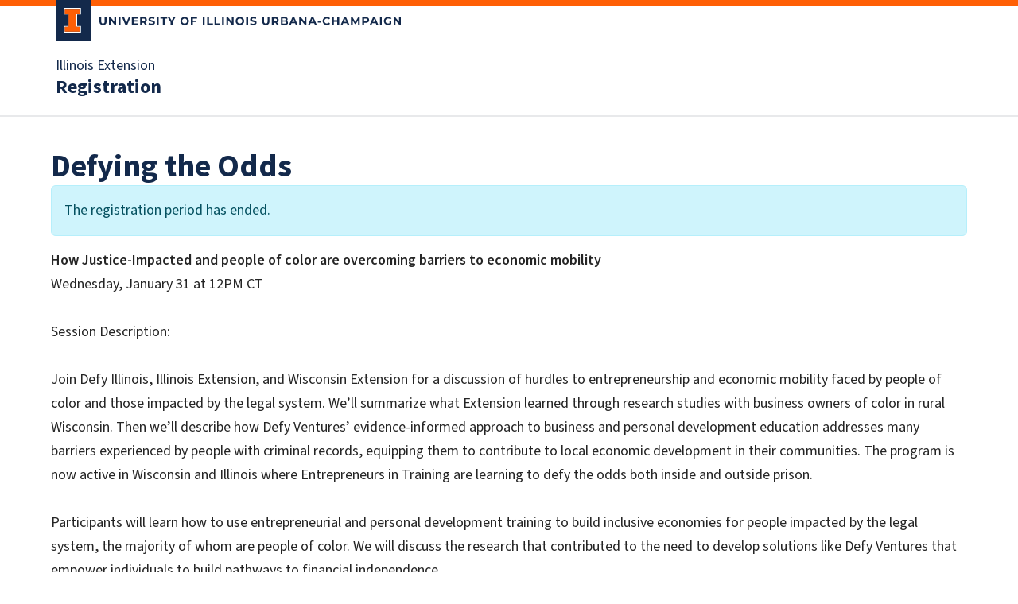

--- FILE ---
content_type: text/html; charset=UTF-8
request_url: https://registration.extension.illinois.edu/start/defying-the-odds
body_size: 7589
content:
<!DOCTYPE html>
<html lang="en">
<head>

    <meta name="viewport" content="width=device-width, initial-scale=1.0">
    <meta charset="UTF-8">

    <title>Registrations | Illinois Extension</title>

    <link rel="icon" href="https://registration.extension.illinois.edu/css/favicon.ico">

    <link href="https://registration.extension.illinois.edu/css/custom.css" rel="stylesheet">
    <link href="https://fonts.googleapis.com/css2?family=Baloo+Paaji+2&display=swap" rel="stylesheet">

    <link type="text/css" rel="stylesheet" href="//contrib.webtheme.illinois.edu/toolkit-lite-v2/toolkit.css">
    <link rel="stylesheet" href="https://cdn.brand.illinois.edu/illinois.css">
    <link rel="stylesheet" href="https://cdn.brand.illinois.edu/components/il-header.css">
    <link rel="stylesheet" href="https://cdn.brand.illinois.edu/components/il-footer.css">


    <link href="https://cdn.jsdelivr.net/npm/bs-stepper/dist/css/bs-stepper.min.css" rel="stylesheet">

    <!-- Livewire Styles --><style >[wire\:loading][wire\:loading], [wire\:loading\.delay][wire\:loading\.delay], [wire\:loading\.inline-block][wire\:loading\.inline-block], [wire\:loading\.inline][wire\:loading\.inline], [wire\:loading\.block][wire\:loading\.block], [wire\:loading\.flex][wire\:loading\.flex], [wire\:loading\.table][wire\:loading\.table], [wire\:loading\.grid][wire\:loading\.grid], [wire\:loading\.inline-flex][wire\:loading\.inline-flex] {display: none;}[wire\:loading\.delay\.none][wire\:loading\.delay\.none], [wire\:loading\.delay\.shortest][wire\:loading\.delay\.shortest], [wire\:loading\.delay\.shorter][wire\:loading\.delay\.shorter], [wire\:loading\.delay\.short][wire\:loading\.delay\.short], [wire\:loading\.delay\.default][wire\:loading\.delay\.default], [wire\:loading\.delay\.long][wire\:loading\.delay\.long], [wire\:loading\.delay\.longer][wire\:loading\.delay\.longer], [wire\:loading\.delay\.longest][wire\:loading\.delay\.longest] {display: none;}[wire\:offline][wire\:offline] {display: none;}[wire\:dirty]:not(textarea):not(input):not(select) {display: none;}:root {--livewire-progress-bar-color: #2299dd;}[x-cloak] {display: none !important;}</style>

    <!-- Scripts -->
    <script src="/livewire/livewire.min.js?id=cc800bf4"   data-csrf="QfD27luZqD5TMD4WCdnmpcmO89WQt5QMuz5tROHj" data-update-uri="/livewire/update" data-navigate-once="true"></script>

    <script src="https://unpkg.com/jquery@3.3.1/dist/jquery.min.js"></script>

    <script src="//contrib.webtheme.illinois.edu/toolkit-lite-v2/toolkit.js"></script>

    <script type="module" async src="https://cdn.brand.illinois.edu/components/il-header.mjs"></script>
    <script type="module" async src="https://cdn.brand.illinois.edu/components/il-footer.mjs"></script>
    <!-- Google Tag Manager -->
    <script>(function(w,d,s,l,i){w[l]=w[l]||[];w[l].push({'gtm.start':
                new Date().getTime(),event:'gtm.js'});var f=d.getElementsByTagName(s)[0],
            j=d.createElement(s),dl=l!='dataLayer'?'&l='+l:'';j.async=true;j.src=
            'https://www.googletagmanager.com/gtm.js?id='+i+dl;f.parentNode.insertBefore(j,f);
        })(window,document,'script','dataLayer','GTM-PKX3NXW');
    </script>
    <!-- End Google Tag Manager -->
</head>
<body class="il-page">
<!-- Google Tag Manager (noscript) -->
<noscript>
    <iframe src="https://www.googletagmanager.com/ns.html?id=GTM-PKX3NXW" height="0" width="0" style="display:none;visibility:hidden"></iframe>
</noscript>
<!-- End Google Tag Manager (noscript) -->
<il-page>
    <il-header>
        <a slot="primary-unit" href="https://extension.illinois.edu/">Illinois Extension</a>
        <div slot="site-name">Registration</div>
    </il-header>
<il-section class="il-fixed-width relative">
        <div class="il-main il-formatted mx-4 mb-5 pl-4 pr-4">
        <div class="container formsubmission-progress-bar w-100 mt-4 ">
    <div class="bs-stepper">
        <div class="bs-stepper-header" role="tablist">
                                                                                                                                                                </div>
    </div>
</div>    <h1 class="mt-3"> Defying the Odds</h1>
                    <div class="alert alert-info w-100">
                The registration period has ended.
            </div>
            
        <div><strong>How Justice-Impacted and people of color are overcoming barriers to economic mobility</strong></div><div>Wednesday, January 31 at 12PM CT</div><div><br>Session Description:</div><div><br>Join Defy Illinois, Illinois Extension, and Wisconsin Extension for a discussion of hurdles to entrepreneurship and economic mobility faced by people of color and those impacted by the legal system. We’ll summarize what Extension learned through research studies with business owners of color in rural Wisconsin. Then we’ll describe how Defy Ventures’ evidence-informed approach to business and personal development education addresses many barriers experienced by people with criminal records, equipping them to contribute to local economic development in their communities. The program is now active in Wisconsin and Illinois where Entrepreneurs in Training are learning to defy the odds both inside and outside prison. </div><div><br>Participants will learn how to use entrepreneurial and personal development training to build inclusive economies for people impacted by the legal system, the majority of whom are people of color. We will discuss the research that contributed to the need to develop solutions like Defy Ventures that empower individuals to build pathways to financial independence. </div><div><br>Learning Objectives:<br> </div><div>1)    Understand how to utilize <strong>entrepreneurship and personal development education</strong> to build inclusive economies by focusing on the often-untapped potential of currently and formerly incarcerated Illinoisians.</div><div>2)    Understand more about economic disparities, <strong>limited economic mobility</strong>, and barriers to starting businesses encountered by people of color and justice-impacted individuals. </div><div>3)    Learn about the <strong>power of a prosocial community that believes in fair chances</strong> to combat the effects of negative social stigma and the prevalent economic marginalization that accompanies those with criminal convictions. </div><div><strong> </strong></div><div><strong>Call to Action</strong>: Join the movement to transform lives and communities by <a href="https://volunteer.defyventures.org/illinois">volunteering at coaching events</a>, donating, and spreading the word. Let’s give all Entrepreneurs in Training (EITs) their best shot at a second chance.</div><div><br>Presenter Bios</div><div><strong><br>Melissa O’Dell</strong> is the Executive Director of <a href="https://www.defyventures.org/our-community/defy-illinois">Defy Ventures Illinois</a> and has been on the Defy Ventures team for the last eight years in various roles of responsibility. Most recently, before her position as Executive Director, Melissa was the Vice President of Programs on the national team. Melissa received her BA from Franklin and Marshall College in Government and Women’s Studies and a Master’s degree from New York University’s Gallatin School of Individualized Study in Social Work and Public Policy. She spent seven years at the Center for Court Innovation working to provide new opportunities to individuals involved in the criminal justice system and increase the efficacy of the judiciary. From there, Melissa served as the founding Program Director of the Community Assessment and Services Center in San Francisco, a large-scale reentry resource hub, assisting clients on probation returning from incarceration. Melissa was also an adjunct lecturer in the MPA program at San Francisco State University and was the Chairwoman of the Board for NYC TOGETHER.<br><br><strong>Diana Hammer</strong> (she/her) holds the academic position of Associate Professor with Tenure in the Division of Extension at UW-Madison and has been a Community Development Educator in Fond du Lac County, WI since 2007. Before launching the <a href="https://urldefense.com/v3/__http:/go.wisc.edu/EITPartnership__;!!DZ3fjg!5zcwJqdL-TlsrwaPJ06HrMONi6BppJuuOP2a8wZ36ssQqvGVnY7zKarpgirwVocx3qN0jNr40J8EIEStQT5NNcUcLQ$">Partnership</a> with colleagues, Hammer spent seven years providing entrepreneurship education and one-on-one business coaching with Latinx, Black, and Asian entrepreneurs and supporting the creation of a 13-organization entrepreneurial development system. In 2014, she initiated a research project with Ripon College students to interview immigrant and BIPOC business owners which led to the publication of an article<a href="https://economicdevelopment.extension.wisc.edu/articles/windicators-volume-5-number-6-understanding-and-mobilizing-the-potential-of-entrepreneurs-of-color-in-wisconsin/"> in <em>Community Development</em></a> and an <a href="https://urldefense.com/v3/__https:/economicdevelopment.extension.wisc.edu/articles/windicators-volume-5-number-6-understanding-and-mobilizing-the-potential-of-entrepreneurs-of-color-in-wisconsin/__;!!DZ3fjg!5zcwJqdL-TlsrwaPJ06HrMONi6BppJuuOP2a8wZ36ssQqvGVnY7zKarpgirwVocx3qN0jNr40J8EIEStQT4tQfOvNw$">Extension WIndicator</a> with Dr. Joseph Malual (University of IL Extension). A second study in conjunction with the nonprofit Fit Oshkosh in 2019 resulted in 48 interviews with Black business owners in northeastern Wisconsin counties and a third study in Milwaukee County in 2021. Additionally, Diana has professional-level fluency in Spanish and expertise in inclusive group facilitation, educational non-discrimination practices, and language access.</div><div><br><strong>Joseph Malual</strong> is a University of Illinois regional Extension Specialist in Community and Economic Development. He works with communities, businesses, organizations, and local governments to identify critical issues and delivers practical educational programs to help communities make decisions and solve problems. With an interdisciplinary background in economics, sociology, and sustainable agriculture, Malual utilizes a system approach to help communities and organizations identify and address root causes of issues and engage community assets to maximize benefits. His areas of programming and research interests include community-based food systems, food security, small business development and minority entrepreneurship, health equity, and international development. Before joining Illinois Extension in 2020, Malual worked at the University of Wisconsin-Madison, Division of Extension for five years as a community and economic development educator where he focused on community capacity building, including organizational development, strategic planning, community needs assessment, community food systems, and minority entrepreneurship. Malual has worked with the Criminal Justice Collaborating Council, the Department of Human Services, and other stakeholders to assess and develop strategies to facilitate recovery and reintegration of justice-involved individuals into the community. Malual holds a Ph.D. in development sociology and Sustainable Agriculture from Iowa State University. Program Director for Hawthorne Hill Ministry English as a Second Language, and a refugee resettlement case manager at the Lutheran Social Services in Iowa. He has a combined experience of 15 years working as a Community Mental Health Counselor in Iowa and Virginia. Malual draws on this experience and collaborates with Extension educators and faculty to develop effective educational programming that helps communities in Illinois improve their quality of life.<br><br></div>
    
                        <div class="d-md-flex align-items-md-center justify-content-between border p-3 rounded-2 my-3">
    <div class="d-flex">
        <span class="">
            <a href="/auth/redirect" class="il-button il-blue ms-2">
                Login with Extension User Account
            </a>
        </span>
    </div>
    <div>
        <a href="https://account.extension.illinois.edu/register?origin=registration-create&returnTo=https://registration.extension.illinois.edu/start/defying-the-odds" class="btn btn-link">Create an account</a>
    </div>
</div>
        
                    
           
    <script>
        Alpine.data('formTotalApp', () => ({
            total: 0.00,
            fees: [],
            address: true,
            init() {
                window.addOldParticipant = this.addOldParticipant.bind(this);
                window.checkActiveCourses = this.checkActiveCourses.bind(this);
                window.removeCourse = this.removeCourse.bind(this);
                window.hasMultipleCeFields = this.hasMultipleCeFields.bind(this);
                this.extractParticipantsFromOldValues();

                // if the courseList is only one, then select it
                // but only if there's no old values
                if (!this.hasMultipleCeFields()) {
                    this.selectCourse(Object.keys(this.courseList)[0]);
                }
            },
            add(field, fee, type) {
                // Alpine uses a proxy on the arrays,
                // so we need to turn it back into an array of objects
                let currentFees = JSON.parse(JSON.stringify(this.fees));

                // Looks for the field on the array
                let result = currentFees.find(item => item.id === field);

                if (result) {
                    //checkboxes are either added or removed, so they
                    //get checked first and returned early
                    if (type === 'checkbox') {
                        //only send back an array with the values minus the field
                        //if there's a result and a checkbox, then it should be removed
                        var filtered = currentFees.filter(function (value, index, arr) {
                            return value.id != field;
                        });

                        this.fees = filtered;

                        return this.sum();
                    }

                    let newFees = currentFees.map(obj => {
                        if (obj.id === field) {
                            return {...obj, fee: fee};
                        }

                        return obj;
                    });

                    this.fees = newFees;
                } else {
                    this.fees.push({id: field, fee: fee});
                }

                return this.sum();
            },

            sum() {
                let sum = this.fees.reduce((totalFees, object) => {
                    return totalFees + parseFloat(object.fee);
                }, 0);

                this.total = sum.toFixed(2);

                return this.total;
            },

            getOptionFee(field, option) {
                if (option === 'None selected') {
                    return this.add(field, 0);
                }
                fetch('/api/v1/field/cost/' + option)
                        .then((response) => response.json())
                        .then((data) => this.add(field, data));
            },

            removeCourseFee(course) {
                let courseId = course.match(/\d+/)[0];
                // remove that courses fee from the hidden input
                this.add(Number(courseId), 0, 'checkbox');
            },

            participants: [],

            processedOldValues: false,

            addParticipant(field, fieldCost) {
                const newParticipant = { field: field, first_name: '', last_name: '', email: '', fee: fieldCost };
                this.participants.push(newParticipant);
                this.add(field, this.totalFee(field));
            },

            removeParticipant(index, field) {
                const fieldParticipants = this.filteredParticipants(field);
                const participantIndex = this.participants.findIndex(p => p.field === field && this.filteredParticipants(field).indexOf(p) === index);
                if (fieldParticipants.length > 1) {
                    this.participants.splice(participantIndex, 1);
                    this.add(field, this.totalFee(field));
                }
            },

            removeAllParticipants(field) {
                this.participants = this.participants.filter(participant => participant.field !== field);
                this.add(field, this.totalFee(field));  // Adjust fees after removal if needed
            },

            filteredParticipants(field) {
                return this.participants.filter(participant => participant.field === field);
            },

            extractParticipantsFromOldValues() {
                // processed flag prevents it from running twice
                if (this.processedOldValues) return;
                this.processedOldValues = true;
                let oldValues = [];
                let fieldsWithOldValues = [];
                this.activeCourses = [];
                this.removedCourseList = [];
                this.courseList = [];

                if (Object.keys(oldValues).length !== 0){
                    for (let key in oldValues) {
                        if (oldValues.hasOwnProperty(key)) {
                            // check that the key exists on the courseList object and call selectCourse
                            // unless the value on the oldValues object is empty or null
                            if (oldValues[key] !== null && oldValues[key] !== '' && this.courseList.hasOwnProperty(key)) {
                                this.selectCourse(key);
                            } else if(this.courseList.hasOwnProperty(key)){
                                this.removeCourse(key);
                            } else {
                                continue;
                            }
                        }
                    }

                    const regex = /field_(\d+)_field_cost_\d+/;

                    for (let i = 0; i < Object.keys(oldValues).length; ++i) {
                        const str = Object.keys(oldValues)[i];
                        if (!str.match(regex)) {
                            continue;
                        }
                        if (!fieldsWithOldValues.includes(str.match(regex)[1])) {
                            fieldsWithOldValues.push(str.match(regex)[1]);
                        }
                    }

                    for(let field of fieldsWithOldValues){
                        let fieldCost = oldValues["field_" + field + "_field_cost_0"];
                        let fieldIndex = 0;

                        do {
                            if (
                                    oldValues.hasOwnProperty("field_" + field + "_first_name_" + fieldIndex) &&
                                    oldValues.hasOwnProperty("field_" + field + "_last_name_" + fieldIndex) &&
                                    oldValues.hasOwnProperty("field_" + field + "_email_" + fieldIndex)
                            ) {
                                this.addOldParticipant({
                                    first_name: oldValues["field_" + field + "_first_name_" + fieldIndex],
                                    last_name: oldValues["field_" + field + "_last_name_" + fieldIndex],
                                    email: oldValues["field_" + field + "_email_" + fieldIndex]
                                }, Number(field), Number(fieldCost));

                                fieldIndex++;
                            }
                        } while (
                                oldValues.hasOwnProperty("field_" + field + "_first_name_" + fieldIndex) &&
                                oldValues.hasOwnProperty("field_" + field + "_last_name_" + fieldIndex) &&
                                oldValues.hasOwnProperty("field_" + field + "_email_" + fieldIndex)
                                );
                    }
                }
            },

            addOldParticipant(participant, field, fieldCost){
                const newParticipant = {
                    field: field,
                    first_name: participant.first_name,
                    last_name: participant.last_name,
                    email: participant.email,
                    fee: fieldCost
                };
                this.participants.push(newParticipant);
                this.add(field, this.totalFee(field));
            },

            totalFee(field) {
                return this.filteredParticipants(field).reduce((total, participant) => total + participant.fee, 0);
            },

            selected: '',
            courseList: [],
            activeCourses: [],
            removedCourseList: [],

            hasMultipleCeFields() {
                this.cleanObject(this.removedCourseList);
                return Object.keys(this.courseList).length + Object.keys(this.removedCourseList).length > 1;
            },

            selectCourse(course) {
                if (!this.activeCourses.includes(course)) {
                    this.activeCourses.push(course);
                }
                this.removedCourseList[course] = this.courseList[course];
                delete this.courseList[course];
                // if this is bulk course, then need to click the add participant button
                // first get the input with name of the course
                const input  = document.getElementById(course + '-participant-wrapper');
                if(input){
                    const button = input.querySelector('button.add-participant');
                    if(button){
                        button.click();
                    }
                }

            },

            removeCourse(course) {
                this.activeCourses = this.activeCourses.filter(item => item !== course);
                this.selected = '';
                this.removeCourseFee(course);
                this.courseList[course] = this.removedCourseList[course];
                delete this.removedCourseList[course];
                this.removeAllParticipants(course);
            },

            cleanObject(obj) {
                for (const key in obj) {
                    if (obj[key] === undefined) {
                        delete obj[key];
                    }
                }
            },

            checkActiveCourses(id) {
                // Return true if the passed id is in the activeCourses array, otherwise false
                return this.activeCourses.includes(id);
            }
        }));
    </script>

    <script>
        const customValidator = document.getElementById('custom-validator');

        if(customValidator){
            customValidator.addEventListener('blur', (event) => {
                setTimeout(function () {
                    buttonHandler();
                }, 400);
            });

            function buttonHandler() {
                document.getElementById('form-submit').disabled = document.querySelectorAll('[data-prevent]').length > 0;
            }
        }
    </script>

    <script>
        // Example starter JavaScript for disabling form submissions if there are invalid fields
        (function () {
            'use strict';
            window.addEventListener('load', function () {
                // Fetch all the forms we want to apply custom Bootstrap validation styles to
                var forms = document.getElementsByClassName('needs-validation');
                // Loop over them and prevent submission
                var validation = Array.prototype.filter.call(forms, function (form) {
                    form.addEventListener('submit', function (event) {
                        if (form.checkValidity() === false) {
                            event.preventDefault();
                            event.stopPropagation();
                        }
                        form.classList.add('was-validated');
                    }, false);
                });
            }, false);
        })();
    </script>
    </div>
</il-section>
<footer role="contentinfo">
<il-footer>
    <a slot="primary-unit" href="https://extension.illinois.edu/">Illinois Extension</a>
    <div slot="site-name">Registration</div>

    <address slot="address">
        <p>101 Mumford Hall (MC-710)</p>
        <p>1301 W. Gregory Dr.</p>
        <p>Urbana, IL 61801</p>
        <p>Phone: 217-333-5900</p>
    </address>
    
</il-footer>
</footer>
</il-page>
</body>
</html>


--- FILE ---
content_type: text/css; charset=utf-8
request_url: https://fonts.googleapis.com/css2?family=Baloo+Paaji+2&display=swap
body_size: 270
content:
/* gurmukhi */
@font-face {
  font-family: 'Baloo Paaji 2';
  font-style: normal;
  font-weight: 400;
  font-display: swap;
  src: url(https://fonts.gstatic.com/s/baloopaaji2/v29/i7dfIFFzbz-QHZUdV9_UGWZuelmy79QJ1HOSY9AX77fWZxQR065sIcA4Zw.woff2) format('woff2');
  unicode-range: U+0951-0952, U+0964-0965, U+0A01-0A76, U+200C-200D, U+20B9, U+25CC, U+262C, U+A830-A839;
}
/* vietnamese */
@font-face {
  font-family: 'Baloo Paaji 2';
  font-style: normal;
  font-weight: 400;
  font-display: swap;
  src: url(https://fonts.gstatic.com/s/baloopaaji2/v29/i7dfIFFzbz-QHZUdV9_UGWZuelmy79QJ1HOSY9AX77f6ZxQR065sIcA4Zw.woff2) format('woff2');
  unicode-range: U+0102-0103, U+0110-0111, U+0128-0129, U+0168-0169, U+01A0-01A1, U+01AF-01B0, U+0300-0301, U+0303-0304, U+0308-0309, U+0323, U+0329, U+1EA0-1EF9, U+20AB;
}
/* latin-ext */
@font-face {
  font-family: 'Baloo Paaji 2';
  font-style: normal;
  font-weight: 400;
  font-display: swap;
  src: url(https://fonts.gstatic.com/s/baloopaaji2/v29/i7dfIFFzbz-QHZUdV9_UGWZuelmy79QJ1HOSY9AX77f7ZxQR065sIcA4Zw.woff2) format('woff2');
  unicode-range: U+0100-02BA, U+02BD-02C5, U+02C7-02CC, U+02CE-02D7, U+02DD-02FF, U+0304, U+0308, U+0329, U+1D00-1DBF, U+1E00-1E9F, U+1EF2-1EFF, U+2020, U+20A0-20AB, U+20AD-20C0, U+2113, U+2C60-2C7F, U+A720-A7FF;
}
/* latin */
@font-face {
  font-family: 'Baloo Paaji 2';
  font-style: normal;
  font-weight: 400;
  font-display: swap;
  src: url(https://fonts.gstatic.com/s/baloopaaji2/v29/i7dfIFFzbz-QHZUdV9_UGWZuelmy79QJ1HOSY9AX77f1ZxQR065sIcA.woff2) format('woff2');
  unicode-range: U+0000-00FF, U+0131, U+0152-0153, U+02BB-02BC, U+02C6, U+02DA, U+02DC, U+0304, U+0308, U+0329, U+2000-206F, U+20AC, U+2122, U+2191, U+2193, U+2212, U+2215, U+FEFF, U+FFFD;
}


--- FILE ---
content_type: text/css
request_url: https://contrib.webtheme.illinois.edu/toolkit-lite-v2/toolkit.css
body_size: 77373
content:
@charset "UTF-8";
/*
  > * {
    @include reset-spacing;
    text-align: left !important;
    display: block;
    margin-bottom: .25em;
    font-size: rem(18px);
    font-weight: 400;
    line-height: 1.2em;
    font-family: var(--il-font-sans);
  }
  > *:first-child {
    margin-top: -2px;
  }
  > *:last-child {
    margin-bottom: -2px;
    font-weight: 600;
    line-height: 1em;
    color: var(--il-blue);
  }
  a {
    @extend .il-link;
    color: var(--il-blue) !important;
    text-decoration: none !important;
  }

  a:focus, a:hover {
    color: var(--il-altgeld) !important;
    outline: none;
  }

  h1 {
    @include reset-spacing;
    font-size: rem(24px);
  }
  .il-primary-unit {
    display: none;
  }
  @media (min-width: 768px) {
  .il-primary-unit {
    display: block;
  }
}

 */
:root {
  --il-orange: #ff5f05;
  --il-orange-darker-1: #d43f27;
  --il-orange-darker-2: #b83d26;
  --il-orange-lighter-1: #ea725e;
  --il-orange-lighter-2: #f09378;
  --il-orange-lighter-3: #f4bca9;
  --il-orange-lighter-4: #f9dfd2;
  --il-altgeld: #c84113;
  --il-blue: #13294b;
  --il-blue-darker-1: #000033;
  --il-blue-darker-2: #0e0f20;
  --il-blue-lighter-1: #3a4461;
  --il-blue-lighter-2: #677592;
  --il-blue-lighter-3: #929fb5;
  --il-blue-lighter-4: #bfc9d9;
  --il-alma-mater: #1e3877;
  --il-alma-mater-1: #4d69a0;
  --il-alma-mater-2: #849bc1;
  --il-alma-mater-3: #afc7db;
  --il-industrial-blue: #1d58a7;
  --il-industrial-blue-darker-1: #2f568c;
  --il-industrial-blue-darker-2: #1f3d7b;
  --il-industrial-blue-lighter-1: #526fb3;
  --il-industrial-blue-lighter-2: #759bd1;
  --il-industrial-blue-lighter-3: #90aed5;
  --il-industrial-blue-lighter-4: #cad9ef;
  --il-industrial-blue-1: #5783bc;
  --il-industrial-blue-2: #90aed5;
  --il-industrial-blue-3: #cad9ef;
  --il-arches-blue: #009fd4;
  --il-arches-blue-darker-1: #1685ad;
  --il-arches-blue-darker-2: #005677;
  --il-arches-blue-lighter-1: #59addb;
  --il-arches-blue-lighter-2: #7fc3e1;
  --il-arches-blue-lighter-3: #a6d7eb;
  --il-arches-blue-lighter-4: #d2ebf5;
  --il-arches-blue-1: #7fc3e1;
  --il-arches-blue-2: #a6d7eb;
  --il-arches-blue-3: #d2ebf5;
  --il-cloud: #f8fafc;
  --il-cloud-1: #e8e9eb;
  --il-cloud-2: #dddede;
  --il-cloud-3: #d2d2d2;
  --il-gray-1: #f4f4f4;
  --il-gray-2: #707070;
  --il-heritage-orange: #f5821e;
  --il-heritage-orange-1: #e56e15;
  --il-heritage-orange-2: #ce5e11;
  --il-heritage-orange-3: #b74d04;
  --il-harvest: #fcb24c;
  --il-harvest-darker-1: #faa621;
  --il-harvest-darker-2: #e48022;
  --il-harvest-lighter-1: #ffc36e;
  --il-harvest-lighter-2: #fed094;
  --il-harvest-lighter-3: #ffdeb7;
  --il-harvest-lighter-4: #ffefda;
  --il-patina: #4b868f;
  --il-patina-darker-1: #31717b;
  --il-patina-darker-2: #075156;
  --il-patina-lighter-1: #6e98a0;
  --il-patina-lighter-2: #93b4b9;
  --il-patina-lighter-3: #b6cccf;
  --il-patina-lighter-4: #dae5e6;
  --il-storm: #9fa0a8;
  --il-storm-darker-1: #707372;
  --il-storm-darker-2: #494846;
  --il-storm-lighter-1: #afafb6;
  --il-storm-lighter-2: #c5c6ca;
  --il-storm-lighter-3: #d8d9dc;
  --il-storm-lighter-4: #ececed;
  --il-base-25: #252525;
  --il-blue-gradient-start: var(--il-industrial-blue);
  --il-blue-gradient-end: var(--il-blue);
  --il-blue-gradient: linear-gradient(180deg, var(--il-blue-gradient-start) 0%, var(--il-blue-gradient-end) 100%);
  --il-orange-gradient-start: var(--il-orange);
  --il-orange-gradient-end: var(--il-altgeld);
  --il-orange-gradient: linear-gradient(180deg, var(--il-orange-gradient-start) 0%, var(--il-orange-gradient-end) 100%);
  --il-gradient-blue: var(--il-blue-gradient);
  --il-gradient-orange: var(--il-orange-gradient);
  --il-text-color: #252525;
  --il-heading-color: var(--il-blue);
  --il-link-color: var(--il-industrial-blue);
  --il-visited-link-color: var(--il-industrial-blue-darker-2);
  --il-focused-link-color: var(--il-altgeld);
  --il-button-foreground-color: var(--il-blue);
  --il-button-background-color: white;
  --il-button-border-color: var(--il-blue);
  --il-focused-button-foreground-color: white;
  --il-focused-button-background-color: var(--il-blue);
  --il-focused-button-border-color: var(--il-blue);
}

@font-face {
  font-family: "Fjalla One";
  font-weight: 400;
  font-style: normal;
  font-stretch: normal;
  font-display: swap;
  src: url("https://cdn.brand.illinois.edu/fonts/fjalla-one/fjalla-one-400.ttf") format("truetype");
}
@font-face {
  font-family: "Montserrat";
  font-weight: 100;
  font-style: normal;
  font-stretch: normal;
  font-display: swap;
  src: url("https://cdn.brand.illinois.edu/fonts/montserrat/montserrat-100.eot") format("embedded-opentype"), url("https://cdn.brand.illinois.edu/fonts/montserrat/montserrat-100.woff2") format("woff2"), url("https://cdn.brand.illinois.edu/fonts/montserrat/montserrat-100.woff") format("woff"), url("https://cdn.brand.illinois.edu/fonts/montserrat/montserrat-100.otf") format("opentype"), url("https://cdn.brand.illinois.edu/fonts/montserrat/montserrat-100.ttf") format("truetype");
}
@font-face {
  font-family: "Montserrat";
  font-weight: 100;
  font-style: italic;
  font-stretch: normal;
  font-display: swap;
  src: url("https://cdn.brand.illinois.edu/fonts/montserrat/montserrat-100-italic.eot") format("embedded-opentype"), url("https://cdn.brand.illinois.edu/fonts/montserrat/montserrat-100-italic.woff2") format("woff2"), url("https://cdn.brand.illinois.edu/fonts/montserrat/montserrat-100-italic.woff") format("woff"), url("https://cdn.brand.illinois.edu/fonts/montserrat/montserrat-100-italic.otf") format("opentype"), url("https://cdn.brand.illinois.edu/fonts/montserrat/montserrat-100-italic.ttf") format("truetype");
}
@font-face {
  font-family: "Montserrat";
  font-weight: 200;
  font-style: normal;
  font-stretch: normal;
  font-display: swap;
  src: url("https://cdn.brand.illinois.edu/fonts/montserrat/montserrat-200.eot") format("embedded-opentype"), url("https://cdn.brand.illinois.edu/fonts/montserrat/montserrat-200.woff2") format("woff2"), url("https://cdn.brand.illinois.edu/fonts/montserrat/montserrat-200.woff") format("woff"), url("https://cdn.brand.illinois.edu/fonts/montserrat/montserrat-200.otf") format("opentype"), url("https://cdn.brand.illinois.edu/fonts/montserrat/montserrat-200.ttf") format("truetype");
}
@font-face {
  font-family: "Montserrat";
  font-weight: 200;
  font-style: italic;
  font-stretch: normal;
  font-display: swap;
  src: url("https://cdn.brand.illinois.edu/fonts/montserrat/montserrat-200-italic.eot") format("embedded-opentype"), url("https://cdn.brand.illinois.edu/fonts/montserrat/montserrat-200-italic.woff2") format("woff2"), url("https://cdn.brand.illinois.edu/fonts/montserrat/montserrat-200-italic.woff") format("woff"), url("https://cdn.brand.illinois.edu/fonts/montserrat/montserrat-200-italic.otf") format("opentype"), url("https://cdn.brand.illinois.edu/fonts/montserrat/montserrat-200-italic.ttf") format("truetype");
}
@font-face {
  font-family: "Montserrat";
  font-weight: 300;
  font-style: normal;
  font-stretch: normal;
  font-display: swap;
  src: url("https://cdn.brand.illinois.edu/fonts/montserrat/montserrat-300.eot") format("embedded-opentype"), url("https://cdn.brand.illinois.edu/fonts/montserrat/montserrat-300.woff2") format("woff2"), url("https://cdn.brand.illinois.edu/fonts/montserrat/montserrat-300.woff") format("woff"), url("https://cdn.brand.illinois.edu/fonts/montserrat/montserrat-300.otf") format("opentype"), url("https://cdn.brand.illinois.edu/fonts/montserrat/montserrat-300.ttf") format("truetype");
}
@font-face {
  font-family: "Montserrat";
  font-weight: 300;
  font-style: italic;
  font-stretch: normal;
  font-display: swap;
  src: url("https://cdn.brand.illinois.edu/fonts/montserrat/montserrat-300-italic.eot") format("embedded-opentype"), url("https://cdn.brand.illinois.edu/fonts/montserrat/montserrat-300-italic.woff2") format("woff2"), url("https://cdn.brand.illinois.edu/fonts/montserrat/montserrat-300-italic.woff") format("woff"), url("https://cdn.brand.illinois.edu/fonts/montserrat/montserrat-300-italic.otf") format("opentype"), url("https://cdn.brand.illinois.edu/fonts/montserrat/montserrat-300-italic.ttf") format("truetype");
}
@font-face {
  font-family: "Montserrat";
  font-weight: 400;
  font-style: normal;
  font-stretch: normal;
  font-display: swap;
  src: url("https://cdn.brand.illinois.edu/fonts/montserrat/montserrat-400.eot") format("embedded-opentype"), url("https://cdn.brand.illinois.edu/fonts/montserrat/montserrat-400.woff2") format("woff2"), url("https://cdn.brand.illinois.edu/fonts/montserrat/montserrat-400.woff") format("woff"), url("https://cdn.brand.illinois.edu/fonts/montserrat/montserrat-400.otf") format("opentype"), url("https://cdn.brand.illinois.edu/fonts/montserrat/montserrat-400.ttf") format("truetype");
}
@font-face {
  font-family: "Montserrat";
  font-weight: 400;
  font-style: italic;
  font-stretch: normal;
  font-display: swap;
  src: url("https://cdn.brand.illinois.edu/fonts/montserrat/montserrat-400-italic.eot") format("embedded-opentype"), url("https://cdn.brand.illinois.edu/fonts/montserrat/montserrat-400-italic.woff2") format("woff2"), url("https://cdn.brand.illinois.edu/fonts/montserrat/montserrat-400-italic.woff") format("woff"), url("https://cdn.brand.illinois.edu/fonts/montserrat/montserrat-400-italic.otf") format("opentype"), url("https://cdn.brand.illinois.edu/fonts/montserrat/montserrat-400-italic.ttf") format("truetype");
}
@font-face {
  font-family: "Montserrat";
  font-weight: 500;
  font-style: normal;
  font-stretch: normal;
  font-display: swap;
  src: url("https://cdn.brand.illinois.edu/fonts/montserrat/montserrat-500.eot") format("embedded-opentype"), url("https://cdn.brand.illinois.edu/fonts/montserrat/montserrat-500.woff2") format("woff2"), url("https://cdn.brand.illinois.edu/fonts/montserrat/montserrat-500.woff") format("woff"), url("https://cdn.brand.illinois.edu/fonts/montserrat/montserrat-500.otf") format("opentype"), url("https://cdn.brand.illinois.edu/fonts/montserrat/montserrat-500.ttf") format("truetype");
}
@font-face {
  font-family: "Montserrat";
  font-weight: 500;
  font-style: italic;
  font-stretch: normal;
  font-display: swap;
  src: url("https://cdn.brand.illinois.edu/fonts/montserrat/montserrat-500-italic.eot") format("embedded-opentype"), url("https://cdn.brand.illinois.edu/fonts/montserrat/montserrat-500-italic.woff2") format("woff2"), url("https://cdn.brand.illinois.edu/fonts/montserrat/montserrat-500-italic.woff") format("woff"), url("https://cdn.brand.illinois.edu/fonts/montserrat/montserrat-500-italic.otf") format("opentype"), url("https://cdn.brand.illinois.edu/fonts/montserrat/montserrat-500-italic.ttf") format("truetype");
}
@font-face {
  font-family: "Montserrat";
  font-weight: 600;
  font-style: normal;
  font-stretch: normal;
  font-display: swap;
  src: url("https://cdn.brand.illinois.edu/fonts/montserrat/montserrat-600.eot") format("embedded-opentype"), url("https://cdn.brand.illinois.edu/fonts/montserrat/montserrat-600.woff2") format("woff2"), url("https://cdn.brand.illinois.edu/fonts/montserrat/montserrat-600.woff") format("woff"), url("https://cdn.brand.illinois.edu/fonts/montserrat/montserrat-600.otf") format("opentype"), url("https://cdn.brand.illinois.edu/fonts/montserrat/montserrat-600.ttf") format("truetype");
}
@font-face {
  font-family: "Montserrat";
  font-weight: 600;
  font-style: italic;
  font-stretch: normal;
  font-display: swap;
  src: url("https://cdn.brand.illinois.edu/fonts/montserrat/montserrat-600-italic.eot") format("embedded-opentype"), url("https://cdn.brand.illinois.edu/fonts/montserrat/montserrat-600-italic.woff2") format("woff2"), url("https://cdn.brand.illinois.edu/fonts/montserrat/montserrat-600-italic.woff") format("woff"), url("https://cdn.brand.illinois.edu/fonts/montserrat/montserrat-600-italic.otf") format("opentype"), url("https://cdn.brand.illinois.edu/fonts/montserrat/montserrat-600-italic.ttf") format("truetype");
}
@font-face {
  font-family: "Montserrat";
  font-weight: 700;
  font-style: normal;
  font-stretch: normal;
  font-display: swap;
  src: url("https://cdn.brand.illinois.edu/fonts/montserrat/montserrat-700.eot") format("embedded-opentype"), url("https://cdn.brand.illinois.edu/fonts/montserrat/montserrat-700.woff2") format("woff2"), url("https://cdn.brand.illinois.edu/fonts/montserrat/montserrat-700.woff") format("woff"), url("https://cdn.brand.illinois.edu/fonts/montserrat/montserrat-700.otf") format("opentype"), url("https://cdn.brand.illinois.edu/fonts/montserrat/montserrat-700.ttf") format("truetype");
}
@font-face {
  font-family: "Montserrat";
  font-weight: 700;
  font-style: italic;
  font-stretch: normal;
  font-display: swap;
  src: url("https://cdn.brand.illinois.edu/fonts/montserrat/montserrat-700-italic.eot") format("embedded-opentype"), url("https://cdn.brand.illinois.edu/fonts/montserrat/montserrat-700-italic.woff2") format("woff2"), url("https://cdn.brand.illinois.edu/fonts/montserrat/montserrat-700-italic.woff") format("woff"), url("https://cdn.brand.illinois.edu/fonts/montserrat/montserrat-700-italic.otf") format("opentype"), url("https://cdn.brand.illinois.edu/fonts/montserrat/montserrat-700-italic.ttf") format("truetype");
}
@font-face {
  font-family: "Montserrat";
  font-weight: 800;
  font-style: normal;
  font-stretch: normal;
  font-display: swap;
  src: url("https://cdn.brand.illinois.edu/fonts/montserrat/montserrat-800.eot") format("embedded-opentype"), url("https://cdn.brand.illinois.edu/fonts/montserrat/montserrat-800.woff2") format("woff2"), url("https://cdn.brand.illinois.edu/fonts/montserrat/montserrat-800.woff") format("woff"), url("https://cdn.brand.illinois.edu/fonts/montserrat/montserrat-800.otf") format("opentype"), url("https://cdn.brand.illinois.edu/fonts/montserrat/montserrat-800.ttf") format("truetype");
}
@font-face {
  font-family: "Montserrat";
  font-weight: 800;
  font-style: italic;
  font-stretch: normal;
  font-display: swap;
  src: url("https://cdn.brand.illinois.edu/fonts/montserrat/montserrat-800-italic.eot") format("embedded-opentype"), url("https://cdn.brand.illinois.edu/fonts/montserrat/montserrat-800-italic.woff2") format("woff2"), url("https://cdn.brand.illinois.edu/fonts/montserrat/montserrat-800-italic.woff") format("woff"), url("https://cdn.brand.illinois.edu/fonts/montserrat/montserrat-800-italic.otf") format("opentype"), url("https://cdn.brand.illinois.edu/fonts/montserrat/montserrat-800-italic.ttf") format("truetype");
}
@font-face {
  font-family: "Montserrat";
  font-weight: 900;
  font-style: normal;
  font-stretch: normal;
  font-display: swap;
  src: url("https://cdn.brand.illinois.edu/fonts/montserrat/montserrat-900.eot") format("embedded-opentype"), url("https://cdn.brand.illinois.edu/fonts/montserrat/montserrat-900.woff2") format("woff2"), url("https://cdn.brand.illinois.edu/fonts/montserrat/montserrat-900.woff") format("woff"), url("https://cdn.brand.illinois.edu/fonts/montserrat/montserrat-900.otf") format("opentype"), url("https://cdn.brand.illinois.edu/fonts/montserrat/montserrat-900.ttf") format("truetype");
}
@font-face {
  font-family: "Montserrat";
  font-weight: 900;
  font-style: italic;
  font-stretch: normal;
  font-display: swap;
  src: url("https://cdn.brand.illinois.edu/fonts/montserrat/montserrat-900-italic.eot") format("embedded-opentype"), url("https://cdn.brand.illinois.edu/fonts/montserrat/montserrat-900-italic.woff2") format("woff2"), url("https://cdn.brand.illinois.edu/fonts/montserrat/montserrat-900-italic.woff") format("woff"), url("https://cdn.brand.illinois.edu/fonts/montserrat/montserrat-900-italic.otf") format("opentype"), url("https://cdn.brand.illinois.edu/fonts/montserrat/montserrat-900-italic.ttf") format("truetype");
}
@font-face {
  font-family: "Montserrat Alternate";
  font-weight: 200;
  font-style: normal;
  font-stretch: normal;
  font-display: swap;
  src: url("https://cdn.brand.illinois.edu/fonts/montserrat/montserrat-alt-200.eot") format("embedded-opentype"), url("https://cdn.brand.illinois.edu/fonts/montserrat/montserrat-alt-200.woff2") format("woff2"), url("https://cdn.brand.illinois.edu/fonts/montserrat/montserrat-alt-200.woff") format("woff"), url("https://cdn.brand.illinois.edu/fonts/montserrat/montserrat-alt-200.otf") format("opentype"), url("https://cdn.brand.illinois.edu/fonts/montserrat/montserrat-alt-200.ttf") format("truetype");
}
@font-face {
  font-family: "Montserrat Alternate";
  font-weight: 200;
  font-style: italic;
  font-stretch: normal;
  font-display: swap;
  src: url("https://cdn.brand.illinois.edu/fonts/montserrat/montserrat-alt-200-italic.eot") format("embedded-opentype"), url("https://cdn.brand.illinois.edu/fonts/montserrat/montserrat-alt-200-italic.woff2") format("woff2"), url("https://cdn.brand.illinois.edu/fonts/montserrat/montserrat-alt-200-italic.woff") format("woff"), url("https://cdn.brand.illinois.edu/fonts/montserrat/montserrat-alt-200-italic.otf") format("opentype"), url("https://cdn.brand.illinois.edu/fonts/montserrat/montserrat-alt-200-italic.ttf") format("truetype");
}
@font-face {
  font-family: "Montserrat Alternate";
  font-weight: 300;
  font-style: normal;
  font-stretch: normal;
  font-display: swap;
  src: url("https://cdn.brand.illinois.edu/fonts/montserrat/montserrat-alt-300.eot") format("embedded-opentype"), url("https://cdn.brand.illinois.edu/fonts/montserrat/montserrat-alt-300.woff2") format("woff2"), url("https://cdn.brand.illinois.edu/fonts/montserrat/montserrat-alt-300.woff") format("woff"), url("https://cdn.brand.illinois.edu/fonts/montserrat/montserrat-alt-300.otf") format("opentype"), url("https://cdn.brand.illinois.edu/fonts/montserrat/montserrat-alt-300.ttf") format("truetype");
}
@font-face {
  font-family: "Montserrat Alternate";
  font-weight: 300;
  font-style: italic;
  font-stretch: normal;
  font-display: swap;
  src: url("https://cdn.brand.illinois.edu/fonts/montserrat/montserrat-alt-300-italic.eot") format("embedded-opentype"), url("https://cdn.brand.illinois.edu/fonts/montserrat/montserrat-alt-300-italic.woff2") format("woff2"), url("https://cdn.brand.illinois.edu/fonts/montserrat/montserrat-alt-300-italic.woff") format("woff"), url("https://cdn.brand.illinois.edu/fonts/montserrat/montserrat-alt-300-italic.otf") format("opentype"), url("https://cdn.brand.illinois.edu/fonts/montserrat/montserrat-alt-300-italic.ttf") format("truetype");
}
@font-face {
  font-family: "Montserrat Alternate";
  font-weight: 400;
  font-style: normal;
  font-stretch: normal;
  font-display: swap;
  src: url("https://cdn.brand.illinois.edu/fonts/montserrat/montserrat-alt-400.eot") format("embedded-opentype"), url("https://cdn.brand.illinois.edu/fonts/montserrat/montserrat-alt-400.woff2") format("woff2"), url("https://cdn.brand.illinois.edu/fonts/montserrat/montserrat-alt-400.woff") format("woff"), url("https://cdn.brand.illinois.edu/fonts/montserrat/montserrat-alt-400.otf") format("opentype"), url("https://cdn.brand.illinois.edu/fonts/montserrat/montserrat-alt-400.ttf") format("truetype");
}
@font-face {
  font-family: "Montserrat Alternate";
  font-weight: 400;
  font-style: normal;
  font-stretch: normal;
  font-display: swap;
  src: url("https://cdn.brand.illinois.edu/fonts/montserrat/montserrat-alt-400.eot") format("embedded-opentype"), url("https://cdn.brand.illinois.edu/fonts/montserrat/montserrat-alt-400.woff2") format("woff2"), url("https://cdn.brand.illinois.edu/fonts/montserrat/montserrat-alt-400.woff") format("woff"), url("https://cdn.brand.illinois.edu/fonts/montserrat/montserrat-alt-400.otf") format("opentype"), url("https://cdn.brand.illinois.edu/fonts/montserrat/montserrat-alt-400.ttf") format("truetype");
}
@font-face {
  font-family: "Montserrat Alternate";
  font-weight: 400;
  font-style: normal;
  font-stretch: normal;
  font-display: swap;
  src: url("https://cdn.brand.illinois.edu/fonts/montserrat/montserrat-alt-400.eot") format("embedded-opentype"), url("https://cdn.brand.illinois.edu/fonts/montserrat/montserrat-alt-400.woff2") format("woff2"), url("https://cdn.brand.illinois.edu/fonts/montserrat/montserrat-alt-400.woff") format("woff"), url("https://cdn.brand.illinois.edu/fonts/montserrat/montserrat-alt-400.otf") format("opentype"), url("https://cdn.brand.illinois.edu/fonts/montserrat/montserrat-alt-400.ttf") format("truetype");
}
@font-face {
  font-family: "Montserrat Alternate";
  font-weight: 400;
  font-style: italic;
  font-stretch: normal;
  font-display: swap;
  src: url("https://cdn.brand.illinois.edu/fonts/montserrat/montserrat-alt-400-italic.eot") format("embedded-opentype"), url("https://cdn.brand.illinois.edu/fonts/montserrat/montserrat-alt-400-italic.woff2") format("woff2"), url("https://cdn.brand.illinois.edu/fonts/montserrat/montserrat-alt-400-italic.woff") format("woff"), url("https://cdn.brand.illinois.edu/fonts/montserrat/montserrat-alt-400-italic.otf") format("opentype"), url("https://cdn.brand.illinois.edu/fonts/montserrat/montserrat-alt-400-italic.ttf") format("truetype");
}
@font-face {
  font-family: "Montserrat Alternate";
  font-weight: 400;
  font-style: italic;
  font-stretch: normal;
  font-display: swap;
  src: url("https://cdn.brand.illinois.edu/fonts/montserrat/montserrat-alt-400-italic.eot") format("embedded-opentype"), url("https://cdn.brand.illinois.edu/fonts/montserrat/montserrat-alt-400-italic.woff2") format("woff2"), url("https://cdn.brand.illinois.edu/fonts/montserrat/montserrat-alt-400-italic.woff") format("woff"), url("https://cdn.brand.illinois.edu/fonts/montserrat/montserrat-alt-400-italic.otf") format("opentype"), url("https://cdn.brand.illinois.edu/fonts/montserrat/montserrat-alt-400-italic.ttf") format("truetype");
}
@font-face {
  font-family: "Montserrat Alternate";
  font-weight: 400;
  font-style: italic;
  font-stretch: normal;
  font-display: swap;
  src: url("https://cdn.brand.illinois.edu/fonts/montserrat/montserrat-alt-400-italic.eot") format("embedded-opentype"), url("https://cdn.brand.illinois.edu/fonts/montserrat/montserrat-alt-400-italic.woff2") format("woff2"), url("https://cdn.brand.illinois.edu/fonts/montserrat/montserrat-alt-400-italic.woff") format("woff"), url("https://cdn.brand.illinois.edu/fonts/montserrat/montserrat-alt-400-italic.otf") format("opentype"), url("https://cdn.brand.illinois.edu/fonts/montserrat/montserrat-alt-400-italic.ttf") format("truetype");
}
@font-face {
  font-family: "Montserrat Alternate";
  font-weight: 600;
  font-style: normal;
  font-stretch: normal;
  font-display: swap;
  src: url("https://cdn.brand.illinois.edu/fonts/montserrat/montserrat-alt-600.eot") format("embedded-opentype"), url("https://cdn.brand.illinois.edu/fonts/montserrat/montserrat-alt-600.woff2") format("woff2"), url("https://cdn.brand.illinois.edu/fonts/montserrat/montserrat-alt-600.woff") format("woff"), url("https://cdn.brand.illinois.edu/fonts/montserrat/montserrat-alt-600.otf") format("opentype"), url("https://cdn.brand.illinois.edu/fonts/montserrat/montserrat-alt-600.ttf") format("truetype");
}
@font-face {
  font-family: "Montserrat Alternate";
  font-weight: 600;
  font-style: italic;
  font-stretch: normal;
  font-display: swap;
  src: url("https://cdn.brand.illinois.edu/fonts/montserrat/montserrat-alt-600-italic.eot") format("embedded-opentype"), url("https://cdn.brand.illinois.edu/fonts/montserrat/montserrat-alt-600-italic.woff2") format("woff2"), url("https://cdn.brand.illinois.edu/fonts/montserrat/montserrat-alt-600-italic.woff") format("woff"), url("https://cdn.brand.illinois.edu/fonts/montserrat/montserrat-alt-600-italic.otf") format("opentype"), url("https://cdn.brand.illinois.edu/fonts/montserrat/montserrat-alt-600-italic.ttf") format("truetype");
}
@font-face {
  font-family: "Montserrat Alternate";
  font-weight: 700;
  font-style: normal;
  font-stretch: normal;
  font-display: swap;
  src: url("https://cdn.brand.illinois.edu/fonts/montserrat/montserrat-alt-700.eot") format("embedded-opentype"), url("https://cdn.brand.illinois.edu/fonts/montserrat/montserrat-alt-700.woff2") format("woff2"), url("https://cdn.brand.illinois.edu/fonts/montserrat/montserrat-alt-700.woff") format("woff"), url("https://cdn.brand.illinois.edu/fonts/montserrat/montserrat-alt-700.otf") format("opentype"), url("https://cdn.brand.illinois.edu/fonts/montserrat/montserrat-alt-700.ttf") format("truetype");
}
@font-face {
  font-family: "Montserrat Alternate";
  font-weight: 700;
  font-style: italic;
  font-stretch: normal;
  font-display: swap;
  src: url("https://cdn.brand.illinois.edu/fonts/montserrat/montserrat-alt-700-italic.eot") format("embedded-opentype"), url("https://cdn.brand.illinois.edu/fonts/montserrat/montserrat-alt-700-italic.woff2") format("woff2"), url("https://cdn.brand.illinois.edu/fonts/montserrat/montserrat-alt-700-italic.woff") format("woff"), url("https://cdn.brand.illinois.edu/fonts/montserrat/montserrat-alt-700-italic.otf") format("opentype"), url("https://cdn.brand.illinois.edu/fonts/montserrat/montserrat-alt-700-italic.ttf") format("truetype");
}
@font-face {
  font-family: "Montserrat Alternate";
  font-weight: 800;
  font-style: normal;
  font-stretch: normal;
  font-display: swap;
  src: url("https://cdn.brand.illinois.edu/fonts/montserrat/montserrat-alt-800.eot") format("embedded-opentype"), url("https://cdn.brand.illinois.edu/fonts/montserrat/montserrat-alt-800.woff2") format("woff2"), url("https://cdn.brand.illinois.edu/fonts/montserrat/montserrat-alt-800.woff") format("woff"), url("https://cdn.brand.illinois.edu/fonts/montserrat/montserrat-alt-800.otf") format("opentype"), url("https://cdn.brand.illinois.edu/fonts/montserrat/montserrat-alt-800.ttf") format("truetype");
}
@font-face {
  font-family: "Montserrat Alternate";
  font-weight: 800;
  font-style: italic;
  font-stretch: normal;
  font-display: swap;
  src: url("https://cdn.brand.illinois.edu/fonts/montserrat/montserrat-alt-800-italic.eot") format("embedded-opentype"), url("https://cdn.brand.illinois.edu/fonts/montserrat/montserrat-alt-800-italic.woff2") format("woff2"), url("https://cdn.brand.illinois.edu/fonts/montserrat/montserrat-alt-800-italic.woff") format("woff"), url("https://cdn.brand.illinois.edu/fonts/montserrat/montserrat-alt-800-italic.otf") format("opentype"), url("https://cdn.brand.illinois.edu/fonts/montserrat/montserrat-alt-800-italic.ttf") format("truetype");
}
@font-face {
  font-family: "Montserrat Alternate";
  font-weight: 900;
  font-style: normal;
  font-stretch: normal;
  font-display: swap;
  src: url("https://cdn.brand.illinois.edu/fonts/montserrat/montserrat-alt-900.eot") format("embedded-opentype"), url("https://cdn.brand.illinois.edu/fonts/montserrat/montserrat-alt-900.woff2") format("woff2"), url("https://cdn.brand.illinois.edu/fonts/montserrat/montserrat-alt-900.woff") format("woff"), url("https://cdn.brand.illinois.edu/fonts/montserrat/montserrat-alt-900.otf") format("opentype"), url("https://cdn.brand.illinois.edu/fonts/montserrat/montserrat-alt-900.ttf") format("truetype");
}
@font-face {
  font-family: "Montserrat Alternate";
  font-weight: 900;
  font-style: italic;
  font-stretch: normal;
  font-display: swap;
  src: url("https://cdn.brand.illinois.edu/fonts/montserrat/montserrat-alt-900-italic.eot") format("embedded-opentype"), url("https://cdn.brand.illinois.edu/fonts/montserrat/montserrat-alt-900-italic.woff2") format("woff2"), url("https://cdn.brand.illinois.edu/fonts/montserrat/montserrat-alt-900-italic.woff") format("woff"), url("https://cdn.brand.illinois.edu/fonts/montserrat/montserrat-alt-900-italic.otf") format("opentype"), url("https://cdn.brand.illinois.edu/fonts/montserrat/montserrat-alt-900-italic.ttf") format("truetype");
}
@font-face {
  font-family: "Montserrat Variable";
  font-style: normal;
  font-stretch: normal;
  src: url("https://cdn.brand.illinois.edu/fonts/montserrat/montserrat-var.ttf") format("truetype");
}
@font-face {
  font-family: "Montserrat Variable";
  font-style: italic;
  font-stretch: normal;
  src: url("https://cdn.brand.illinois.edu/fonts/montserrat/montserrat-var-italic.ttf") format("truetype");
}
@font-face {
  font-family: "Open Sans";
  font-weight: 300;
  font-style: normal;
  font-stretch: normal;
  src: url("https://cdn.brand.illinois.edu/fonts/open-sans/open-sans-300.ttf") format("truetype");
}
@font-face {
  font-family: "Open Sans";
  font-weight: 300;
  font-style: italic;
  font-stretch: normal;
  src: url("https://cdn.brand.illinois.edu/fonts/open-sans/open-sans-300-italic.ttf") format("truetype");
}
@font-face {
  font-family: "Open Sans";
  font-weight: 400;
  font-style: normal;
  font-stretch: normal;
  src: url("https://cdn.brand.illinois.edu/fonts/open-sans/open-sans-400.ttf") format("truetype");
}
@font-face {
  font-family: "Open Sans";
  font-weight: 400;
  font-style: italic;
  font-stretch: normal;
  src: url("https://cdn.brand.illinois.edu/fonts/open-sans/open-sans-400-italic.ttf") format("truetype");
}
@font-face {
  font-family: "Open Sans";
  font-weight: 600;
  font-style: normal;
  font-stretch: normal;
  src: url("https://cdn.brand.illinois.edu/fonts/open-sans/open-sans-600.ttf") format("truetype");
}
@font-face {
  font-family: "Open Sans";
  font-weight: 600;
  font-style: italic;
  font-stretch: normal;
  src: url("https://cdn.brand.illinois.edu/fonts/open-sans/open-sans-600-italic.ttf") format("truetype");
}
@font-face {
  font-family: "Open Sans";
  font-weight: 700;
  font-style: normal;
  font-stretch: normal;
  src: url("https://cdn.brand.illinois.edu/fonts/open-sans/open-sans-700.ttf") format("truetype");
}
@font-face {
  font-family: "Open Sans";
  font-weight: 700;
  font-style: italic;
  font-stretch: normal;
  src: url("https://cdn.brand.illinois.edu/fonts/open-sans/open-sans-700-italic.ttf") format("truetype");
}
@font-face {
  font-family: "Open Sans";
  font-weight: 800;
  font-style: normal;
  font-stretch: normal;
  src: url("https://cdn.brand.illinois.edu/fonts/open-sans/open-sans-800.ttf") format("truetype");
}
@font-face {
  font-family: "Open Sans";
  font-weight: 800;
  font-style: italic;
  font-stretch: normal;
  src: url("https://cdn.brand.illinois.edu/fonts/open-sans/open-sans-800-italic.ttf") format("truetype");
}
@font-face {
  font-family: "Open Sans Condensed";
  font-weight: 300;
  font-style: normal;
  font-stretch: normal;
  src: url("https://cdn.brand.illinois.edu/fonts/open-sans/open-sans-condensed-300.ttf") format("truetype");
}
@font-face {
  font-family: "Open Sans Condensed";
  font-weight: 300;
  font-style: italic;
  font-stretch: normal;
  src: url("https://cdn.brand.illinois.edu/fonts/open-sans/open-sans-condensed-300-italic.ttf") format("truetype");
}
@font-face {
  font-family: "Open Sans Condensed";
  font-weight: 400;
  font-style: normal;
  font-stretch: normal;
  src: url("https://cdn.brand.illinois.edu/fonts/open-sans/open-sans-condensed-400.ttf") format("truetype");
}
@font-face {
  font-family: "Open Sans Condensed";
  font-weight: 400;
  font-style: italic;
  font-stretch: normal;
  src: url("https://cdn.brand.illinois.edu/fonts/open-sans/open-sans-condensed-400-italic.ttf") format("truetype");
}
@font-face {
  font-family: "Open Sans Condensed";
  font-weight: 600;
  font-style: normal;
  font-stretch: normal;
  src: url("https://cdn.brand.illinois.edu/fonts/open-sans/open-sans-condensed-600.ttf") format("truetype");
}
@font-face {
  font-family: "Open Sans Condensed";
  font-weight: 600;
  font-style: italic;
  font-stretch: normal;
  src: url("https://cdn.brand.illinois.edu/fonts/open-sans/open-sans-condensed-600-italic.ttf") format("truetype");
}
@font-face {
  font-family: "Open Sans Condensed";
  font-weight: 700;
  font-style: normal;
  font-stretch: normal;
  src: url("https://cdn.brand.illinois.edu/fonts/open-sans/open-sans-condensed-700.ttf") format("truetype");
}
@font-face {
  font-family: "Open Sans Condensed";
  font-weight: 700;
  font-style: italic;
  font-stretch: normal;
  src: url("https://cdn.brand.illinois.edu/fonts/open-sans/open-sans-condensed-700-italic.ttf") format("truetype");
}
@font-face {
  font-family: "Open Sans Condensed";
  font-weight: 800;
  font-style: normal;
  font-stretch: normal;
  src: url("https://cdn.brand.illinois.edu/fonts/open-sans/open-sans-condensed-800.ttf") format("truetype");
}
@font-face {
  font-family: "Open Sans Condensed";
  font-weight: 800;
  font-style: italic;
  font-stretch: normal;
  src: url("https://cdn.brand.illinois.edu/fonts/open-sans/open-sans-condensed-800-italic.ttf") format("truetype");
}
@font-face {
  font-family: "Open Sans Variable";
  font-style: normal;
  font-stretch: normal;
  src: url("https://cdn.brand.illinois.edu/fonts/open-sans/open-sans-var.ttf") format("truetype");
}
@font-face {
  font-family: "Open Sans Variable";
  font-style: italic;
  font-stretch: normal;
  src: url("https://cdn.brand.illinois.edu/fonts/open-sans/open-sans-var-italic.ttf") format("truetype");
}
@font-face {
  font-family: "Source Sans";
  font-weight: 200;
  font-style: normal;
  font-stretch: normal;
  font-display: swap;
  src: url("https://cdn.brand.illinois.edu/fonts/source-sans/source-sans-200.woff2") format("woff2"), url("https://cdn.brand.illinois.edu/fonts/source-sans/source-sans-200.woff") format("woff"), url("https://cdn.brand.illinois.edu/fonts/source-sans/source-sans-200.otf") format("opentype"), url("https://cdn.brand.illinois.edu/fonts/source-sans/source-sans-200.ttf") format("truetype");
}
@font-face {
  font-family: "Source Sans";
  font-weight: 200;
  font-style: italic;
  font-stretch: normal;
  font-display: swap;
  src: url("https://cdn.brand.illinois.edu/fonts/source-sans/source-sans-200-italic.woff2") format("woff2"), url("https://cdn.brand.illinois.edu/fonts/source-sans/source-sans-200-italic.woff") format("woff"), url("https://cdn.brand.illinois.edu/fonts/source-sans/source-sans-200-italic.otf") format("opentype"), url("https://cdn.brand.illinois.edu/fonts/source-sans/source-sans-200-italic.ttf") format("truetype");
}
@font-face {
  font-family: "Source Sans";
  font-weight: 300;
  font-style: normal;
  font-stretch: normal;
  font-display: swap;
  src: url("https://cdn.brand.illinois.edu/fonts/source-sans/source-sans-300.woff2") format("woff2"), url("https://cdn.brand.illinois.edu/fonts/source-sans/source-sans-300.woff") format("woff"), url("https://cdn.brand.illinois.edu/fonts/source-sans/source-sans-300.otf") format("opentype"), url("https://cdn.brand.illinois.edu/fonts/source-sans/source-sans-300.ttf") format("truetype");
}
@font-face {
  font-family: "Source Sans";
  font-weight: 300;
  font-style: italic;
  font-stretch: normal;
  font-display: swap;
  src: url("https://cdn.brand.illinois.edu/fonts/source-sans/source-sans-300-italic.woff2") format("woff2"), url("https://cdn.brand.illinois.edu/fonts/source-sans/source-sans-300-italic.woff") format("woff"), url("https://cdn.brand.illinois.edu/fonts/source-sans/source-sans-300-italic.otf") format("opentype"), url("https://cdn.brand.illinois.edu/fonts/source-sans/source-sans-300-italic.ttf") format("truetype");
}
@font-face {
  font-family: "Source Sans";
  font-weight: 400;
  font-style: normal;
  font-stretch: normal;
  font-display: swap;
  src: url("https://cdn.brand.illinois.edu/fonts/source-sans/source-sans-400.woff2") format("woff2"), url("https://cdn.brand.illinois.edu/fonts/source-sans/source-sans-400.woff") format("woff"), url("https://cdn.brand.illinois.edu/fonts/source-sans/source-sans-400.otf") format("opentype"), url("https://cdn.brand.illinois.edu/fonts/source-sans/source-sans-400.ttf") format("truetype");
}
@font-face {
  font-family: "Source Sans";
  font-weight: 400;
  font-style: italic;
  font-stretch: normal;
  font-display: swap;
  src: url("https://cdn.brand.illinois.edu/fonts/source-sans/source-sans-400-italic.woff2") format("woff2"), url("https://cdn.brand.illinois.edu/fonts/source-sans/source-sans-400-italic.woff") format("woff"), url("https://cdn.brand.illinois.edu/fonts/source-sans/source-sans-400-italic.otf") format("opentype"), url("https://cdn.brand.illinois.edu/fonts/source-sans/source-sans-400-italic.ttf") format("truetype");
}
@font-face {
  font-family: "Source Sans";
  font-weight: 600;
  font-style: normal;
  font-stretch: normal;
  font-display: swap;
  src: url("https://cdn.brand.illinois.edu/fonts/source-sans/source-sans-600.woff2") format("woff2"), url("https://cdn.brand.illinois.edu/fonts/source-sans/source-sans-600.woff") format("woff"), url("https://cdn.brand.illinois.edu/fonts/source-sans/source-sans-600.otf") format("opentype"), url("https://cdn.brand.illinois.edu/fonts/source-sans/source-sans-600.ttf") format("truetype");
}
@font-face {
  font-family: "Source Sans";
  font-weight: 600;
  font-style: italic;
  font-stretch: normal;
  font-display: swap;
  src: url("https://cdn.brand.illinois.edu/fonts/source-sans/source-sans-600-italic.woff2") format("woff2"), url("https://cdn.brand.illinois.edu/fonts/source-sans/source-sans-600-italic.woff") format("woff"), url("https://cdn.brand.illinois.edu/fonts/source-sans/source-sans-600-italic.otf") format("opentype"), url("https://cdn.brand.illinois.edu/fonts/source-sans/source-sans-600-italic.ttf") format("truetype");
}
@font-face {
  font-family: "Source Sans";
  font-weight: 700;
  font-style: normal;
  font-stretch: normal;
  font-display: swap;
  src: url("https://cdn.brand.illinois.edu/fonts/source-sans/source-sans-700.woff2") format("woff2"), url("https://cdn.brand.illinois.edu/fonts/source-sans/source-sans-700.woff") format("woff"), url("https://cdn.brand.illinois.edu/fonts/source-sans/source-sans-700.otf") format("opentype"), url("https://cdn.brand.illinois.edu/fonts/source-sans/source-sans-700.ttf") format("truetype");
}
@font-face {
  font-family: "Source Sans";
  font-weight: 700;
  font-style: italic;
  font-stretch: normal;
  font-display: swap;
  src: url("https://cdn.brand.illinois.edu/fonts/source-sans/source-sans-700-italic.woff2") format("woff2"), url("https://cdn.brand.illinois.edu/fonts/source-sans/source-sans-700-italic.woff") format("woff"), url("https://cdn.brand.illinois.edu/fonts/source-sans/source-sans-700-italic.otf") format("opentype"), url("https://cdn.brand.illinois.edu/fonts/source-sans/source-sans-700-italic.ttf") format("truetype");
}
@font-face {
  font-family: "Source Sans";
  font-weight: 900;
  font-style: normal;
  font-stretch: normal;
  font-display: swap;
  src: url("https://cdn.brand.illinois.edu/fonts/source-sans/source-sans-900.woff2") format("woff2"), url("https://cdn.brand.illinois.edu/fonts/source-sans/source-sans-900.woff") format("woff"), url("https://cdn.brand.illinois.edu/fonts/source-sans/source-sans-900.otf") format("opentype"), url("https://cdn.brand.illinois.edu/fonts/source-sans/source-sans-900.ttf") format("truetype");
}
@font-face {
  font-family: "Source Sans";
  font-weight: 900;
  font-style: italic;
  font-stretch: normal;
  font-display: swap;
  src: url("https://cdn.brand.illinois.edu/fonts/source-sans/source-sans-900-italic.woff2") format("woff2"), url("https://cdn.brand.illinois.edu/fonts/source-sans/source-sans-900-italic.woff") format("woff"), url("https://cdn.brand.illinois.edu/fonts/source-sans/source-sans-900-italic.otf") format("opentype"), url("https://cdn.brand.illinois.edu/fonts/source-sans/source-sans-900-italic.ttf") format("truetype");
}
@font-face {
  font-family: "Source Sans Variable";
  font-style: normal;
  font-stretch: normal;
  font-weight: 1 999;
  font-display: swap;
  src: url("https://cdn.brand.illinois.edu/fonts/source-sans/source-sans-var.woff2") format("woff2"), url("https://cdn.brand.illinois.edu/fonts/source-sans/source-sans-var.woff") format("woff"), url("https://cdn.brand.illinois.edu/fonts/source-sans/source-sans-var.otf") format("opentype"), url("https://cdn.brand.illinois.edu/fonts/source-sans/source-sans-var.ttf") format("truetype");
}
@font-face {
  font-family: "Source Sans Variable";
  font-style: italic;
  font-stretch: normal;
  font-weight: 1 999;
  font-display: swap;
  src: url("https://cdn.brand.illinois.edu/fonts/source-sans/source-sans-var-italic.woff2") format("woff2"), url("https://cdn.brand.illinois.edu/fonts/source-sans/source-sans-var-italic.woff") format("woff"), url("https://cdn.brand.illinois.edu/fonts/source-sans/source-sans-var-italic.otf") format("opentype"), url("https://cdn.brand.illinois.edu/fonts/source-sans/source-sans-var-italic.ttf") format("truetype");
}
@font-face {
  font-family: "Source Serif";
  font-weight: 200;
  font-style: normal;
  font-stretch: normal;
  font-display: swap;
  src: url("https://cdn.brand.illinois.edu/fonts/source-serif/source-serif-200.woff2") format("woff2"), url("https://cdn.brand.illinois.edu/fonts/source-serif/source-serif-200.woff") format("woff"), url("https://cdn.brand.illinois.edu/fonts/source-serif/source-serif-200.otf") format("opentype"), url("https://cdn.brand.illinois.edu/fonts/source-serif/source-serif-200.ttf") format("truetype");
}
@font-face {
  font-family: "Source Serif";
  font-weight: 200;
  font-style: italic;
  font-stretch: normal;
  font-display: swap;
  src: url("https://cdn.brand.illinois.edu/fonts/source-serif/source-serif-200-italic.woff2") format("woff2"), url("https://cdn.brand.illinois.edu/fonts/source-serif/source-serif-200-italic.woff") format("woff"), url("https://cdn.brand.illinois.edu/fonts/source-serif/source-serif-200-italic.otf") format("opentype"), url("https://cdn.brand.illinois.edu/fonts/source-serif/source-serif-200-italic.ttf") format("truetype");
}
@font-face {
  font-family: "Source Serif";
  font-weight: 300;
  font-style: normal;
  font-stretch: normal;
  font-display: swap;
  src: url("https://cdn.brand.illinois.edu/fonts/source-serif/source-serif-300.woff2") format("woff2"), url("https://cdn.brand.illinois.edu/fonts/source-serif/source-serif-300.woff") format("woff"), url("https://cdn.brand.illinois.edu/fonts/source-serif/source-serif-300.otf") format("opentype"), url("https://cdn.brand.illinois.edu/fonts/source-serif/source-serif-300.ttf") format("truetype");
}
@font-face {
  font-family: "Source Serif";
  font-weight: 300;
  font-style: italic;
  font-stretch: normal;
  font-display: swap;
  src: url("https://cdn.brand.illinois.edu/fonts/source-serif/source-serif-300-italic.woff2") format("woff2"), url("https://cdn.brand.illinois.edu/fonts/source-serif/source-serif-300-italic.woff") format("woff"), url("https://cdn.brand.illinois.edu/fonts/source-serif/source-serif-300-italic.otf") format("opentype"), url("https://cdn.brand.illinois.edu/fonts/source-serif/source-serif-300-italic.ttf") format("truetype");
}
@font-face {
  font-family: "Source Serif";
  font-weight: 400;
  font-style: normal;
  font-stretch: normal;
  font-display: swap;
  src: url("https://cdn.brand.illinois.edu/fonts/source-serif/source-serif-400.woff2") format("woff2"), url("https://cdn.brand.illinois.edu/fonts/source-serif/source-serif-400.woff") format("woff"), url("https://cdn.brand.illinois.edu/fonts/source-serif/source-serif-400.otf") format("opentype"), url("https://cdn.brand.illinois.edu/fonts/source-serif/source-serif-400.ttf") format("truetype");
}
@font-face {
  font-family: "Source Serif";
  font-weight: 400;
  font-style: italic;
  font-stretch: normal;
  font-display: swap;
  src: url("https://cdn.brand.illinois.edu/fonts/source-serif/source-serif-400-italic.woff2") format("woff2"), url("https://cdn.brand.illinois.edu/fonts/source-serif/source-serif-400-italic.woff") format("woff"), url("https://cdn.brand.illinois.edu/fonts/source-serif/source-serif-400-italic.otf") format("opentype"), url("https://cdn.brand.illinois.edu/fonts/source-serif/source-serif-400-italic.ttf") format("truetype");
}
@font-face {
  font-family: "Source Serif";
  font-weight: 600;
  font-style: normal;
  font-stretch: normal;
  font-display: swap;
  src: url("https://cdn.brand.illinois.edu/fonts/source-serif/source-serif-600.woff2") format("woff2"), url("https://cdn.brand.illinois.edu/fonts/source-serif/source-serif-600.woff") format("woff"), url("https://cdn.brand.illinois.edu/fonts/source-serif/source-serif-600.otf") format("opentype"), url("https://cdn.brand.illinois.edu/fonts/source-serif/source-serif-600.ttf") format("truetype");
}
@font-face {
  font-family: "Source Serif";
  font-weight: 600;
  font-style: italic;
  font-stretch: normal;
  font-display: swap;
  src: url("https://cdn.brand.illinois.edu/fonts/source-serif/source-serif-600-italic.woff2") format("woff2"), url("https://cdn.brand.illinois.edu/fonts/source-serif/source-serif-600-italic.woff") format("woff"), url("https://cdn.brand.illinois.edu/fonts/source-serif/source-serif-600-italic.otf") format("opentype"), url("https://cdn.brand.illinois.edu/fonts/source-serif/source-serif-600-italic.ttf") format("truetype");
}
@font-face {
  font-family: "Source Serif";
  font-weight: 700;
  font-style: normal;
  font-stretch: normal;
  font-display: swap;
  src: url("https://cdn.brand.illinois.edu/fonts/source-serif/source-serif-700.woff2") format("woff2"), url("https://cdn.brand.illinois.edu/fonts/source-serif/source-serif-700.woff") format("woff"), url("https://cdn.brand.illinois.edu/fonts/source-serif/source-serif-700.otf") format("opentype"), url("https://cdn.brand.illinois.edu/fonts/source-serif/source-serif-700.ttf") format("truetype");
}
@font-face {
  font-family: "Source Serif";
  font-weight: 700;
  font-style: italic;
  font-stretch: normal;
  font-display: swap;
  src: url("https://cdn.brand.illinois.edu/fonts/source-serif/source-serif-700-italic.woff2") format("woff2"), url("https://cdn.brand.illinois.edu/fonts/source-serif/source-serif-700-italic.woff") format("woff"), url("https://cdn.brand.illinois.edu/fonts/source-serif/source-serif-700-italic.otf") format("opentype"), url("https://cdn.brand.illinois.edu/fonts/source-serif/source-serif-700-italic.ttf") format("truetype");
}
@font-face {
  font-family: "Source Serif";
  font-weight: 900;
  font-style: normal;
  font-stretch: normal;
  font-display: swap;
  src: url("https://cdn.brand.illinois.edu/fonts/source-serif/source-serif-900.woff2") format("woff2"), url("https://cdn.brand.illinois.edu/fonts/source-serif/source-serif-900.woff") format("woff"), url("https://cdn.brand.illinois.edu/fonts/source-serif/source-serif-900.otf") format("opentype"), url("https://cdn.brand.illinois.edu/fonts/source-serif/source-serif-900.ttf") format("truetype");
}
@font-face {
  font-family: "Source Serif";
  font-weight: 900;
  font-style: italic;
  font-stretch: normal;
  font-display: swap;
  src: url("https://cdn.brand.illinois.edu/fonts/source-serif/source-serif-900-italic.woff2") format("woff2"), url("https://cdn.brand.illinois.edu/fonts/source-serif/source-serif-900-italic.woff") format("woff"), url("https://cdn.brand.illinois.edu/fonts/source-serif/source-serif-900-italic.otf") format("opentype"), url("https://cdn.brand.illinois.edu/fonts/source-serif/source-serif-900-italic.ttf") format("truetype");
}
@font-face {
  font-family: "Source Serif Variable";
  font-style: normal;
  font-stretch: normal;
  font-weight: 1 999;
  font-display: swap;
  src: url("https://cdn.brand.illinois.edu/fonts/source-serif/source-serif-var.woff2") format("woff2"), url("https://cdn.brand.illinois.edu/fonts/source-serif/source-serif-var.woff") format("woff"), url("https://cdn.brand.illinois.edu/fonts/source-serif/source-serif-var.otf") format("opentype"), url("https://cdn.brand.illinois.edu/fonts/source-serif/source-serif-var.ttf") format("truetype");
}
@font-face {
  font-family: "Source Serif Variable";
  font-style: italic;
  font-stretch: normal;
  font-weight: 1 999;
  font-display: swap;
  src: url("https://cdn.brand.illinois.edu/fonts/source-serif/source-serif-var-italic.woff2") format("woff2"), url("https://cdn.brand.illinois.edu/fonts/source-serif/source-serif-var-italic.woff") format("woff"), url("https://cdn.brand.illinois.edu/fonts/source-serif/source-serif-var-italic.otf") format("opentype"), url("https://cdn.brand.illinois.edu/fonts/source-serif/source-serif-var-italic.ttf") format("truetype");
}
:root {
  --il-fjalla-one: "Fjalla One", sans-serif;
  --il-montserrat: "Montserrat Variable", "Montserrat", sans-serif;
  --il-montserrat-alt: "Montserrat Alternate", sans-serif;
  --il-open-sans-variable: "Open Sans Variable", sans-serif;
  --il-open-sans-condensed: "Open Sans Condensed", sans-serif;
  --il-source-sans: "Source Sans Variable", "Source Sans", sans-serif;
  --il-source-sans-fixed: "Source Sans", sans-serif;
  --il-source-serif: Georgia, "Source Serif Variable", "Source Serif", serif;
  --il-source-serif-fixed: Georgia, "Source Serif", serif;
  --il-font-condensed: "Open Sans Condensed", "Fjalla One", "PT Sans Narrow", "Cabin Condensed", "Ubuntu Condensed", "Yanone Kaffeesatz", sans-serif;
  --il-font-sans: "Source Sans Variable", "Segoe UI", Candara, "Bitstream Vera Sans", "DejaVu Sans", "Bitstream Vera Sans", "Trebuchet MS", Verdana, "Verdana Ref", sans-serif;
  --il-font-serif: Georgia, Constantia, "Lucida Bright", Lucidabright, "Lucida Serif", Lucida, "DejaVu Serif", "Bitstream Vera Serif", "Liberation Serif", serif;
}

@font-face {
  font-family: "Illinois Icons Solid";
  src: url("https://cdn.brand.illinois.edu/icons/v1.0/fonts/Illinois-Icons-Solid.eot") format("embedded-opentype"), url("https://cdn.brand.illinois.edu/icons/v1.0/fonts/Illinois-Icons-Solid.ttf") format("truetype"), url("https://cdn.brand.illinois.edu/icons/v1.0/fonts/Illinois-Icons-Solid.woff") format("woff"), url("https://cdn.brand.illinois.edu/icons/v1.0/fonts/Illinois-Icons-Solid.svg") format("svg");
  font-weight: normal;
  font-style: normal;
  font-display: block;
}
@font-face {
  font-family: "Illinois Icons Line";
  src: url("https://cdn.brand.illinois.edu/icons/v1.0/fonts/Illinois-Icons-Line.eot") format("embedded-opentype"), url("https://cdn.brand.illinois.edu/icons/v1.0/fonts/Illinois-Icons-Line.ttf") format("truetype"), url("https://cdn.brand.illinois.edu/icons/v1.0/fonts/Illinois-Icons-Line.woff") format("woff"), url("https://cdn.brand.illinois.edu/icons/v1.0/fonts/Illinois-Icons-Line.svg") format("svg");
  font-weight: normal;
  font-style: normal;
  font-display: block;
}
:root {
  --il-icons-solid: "Illinois Icons Solid" !important;
  --il-icons-line: "Illinois Icons Line" !important;
  --il-icon-admissions: "";
  --il-icon-alumni: "";
  --il-icon-apply-now: "";
  --il-icon-audio: "";
  --il-icon-back: "";
  --il-icon-calendar: "";
  --il-icon-cancel: "";
  --il-icon-exit: "";
  --il-icon-comment: "";
  --il-icon-directory: "";
  --il-icon-document: "";
  --il-icon-donor: "";
  --il-icon-download: "";
  --il-icon-email: "";
  --il-icon-event: "";
  --il-icon-facebook: "";
  --il-icon-faculty: "";
  --il-icon-staff: "";
  --il-icon-faq: "";
  --il-icon-favorite: "";
  --il-icon-give: "";
  --il-icon-gift: "";
  --il-icon-google-plus: "";
  --il-icon-handbook: "";
  --il-icon-manual: "";
  --il-icon-home: "";
  --il-icon-hours: "";
  --il-icon-hr: "";
  --il-icon-image: "";
  --il-icon-inclusive: "";
  --il-icon-info: "";
  --il-icon-instagram: "";
  --il-icon-intranet: "";
  --il-icon-job: "";
  --il-icon-employment: "";
  --il-icon-less: "";
  --il-icon-link: "";
  --il-icon-linkedin: "";
  --il-icon-location: "";
  --il-icon-menu: "";
  --il-icon-more: "";
  --il-icon-news: "";
  --il-icon-next: "";
  --il-icon-notification: "";
  --il-icon-parent: "";
  --il-icon-family: "";
  --il-icon-partners: "";
  --il-icon-pay: "";
  --il-icon-bill: "";
  --il-icon-phone: "";
  --il-icon-call: "";
  --il-icon-pinterest: "";
  --il-icon-plan: "";
  --il-icon-program-of-study: "";
  --il-icon-research: "";
  --il-icon-resources: "";
  --il-icon-safety: "";
  --il-icon-search: "";
  --il-icon-send: "";
  --il-icon-settings: "";
  --il-icon-shop: "";
  --il-icon-sitemap: "";
  --il-icon-snapchat: "";
  --il-icon-students: "";
  --il-icon-submit: "";
  --il-icon-team: "";
  --il-icon-tickets: "";
  --il-icon-trash: "";
  --il-icon-twitter: "";
  --il-icon-unit: "";
  --il-icon-user: "";
  --il-icon-video: "";
  --il-icon-volume: "";
  --il-icon-website: "";
  --il-icon-weibo: "";
  --il-icon-whatsapp: "";
  --il-icon-workshop: "";
  --il-icon-training: "";
  --il-icon-youtube: "";
}

.il-icon-line, .il-icon, .il-icon-solid {
  display: inline-block;
  font-size: 48px;
  font-style: normal;
  font-weight: normal;
  font-variant: normal;
  text-transform: none;
  line-height: 1;
  letter-spacing: 0;
  speak: none;
  -webkit-font-feature-settings: "liga";
  -moz-font-feature-settings: "liga=1";
  -moz-font-feature-settings: "liga";
  -ms-font-feature-settings: "liga" 1;
  font-feature-settings: "liga";
  -webkit-font-variant-ligatures: discretionary-ligatures;
  font-variant-ligatures: discretionary-ligatures;
  -webkit-font-smoothing: antialiased;
  -moz-osx-font-smoothing: grayscale;
  word-wrap: normal;
  white-space: nowrap;
  direction: ltr;
  text-rendering: optimizeLegibility;
}

.il-icon, .il-icon-solid {
  font-family: var(--il-icons-solid);
}

.il-icon-line {
  font-family: var(--il-icons-line);
}

:root {
  font-size: 16px;
  --il-content-margin: 20px;
  --il-content-max-width: 1140px;
  --il-focus-outline: 3px dashed var(--il-focus-outline-color);
  --il-dotted-focus-outline: 4px dotted var(--il-focus-outline-color);
}
@media (min-width: 768px) {
  :root {
    --il-content-margin: 30px;
  }
}

.il-link, il-unit-wordmark a, .il-links a {
  color: var(--il-link-color);
  transition: color 0.3s;
  text-decoration: underline;
}
.il-link:visited, il-unit-wordmark a:visited, .il-links a:visited {
  color: var(--il-visited-link-color);
}
.il-link:hover, il-unit-wordmark a:hover, .il-links a:hover, .il-link:focus, il-unit-wordmark a:focus, .il-links a:focus {
  color: var(--il-link-hover-color);
}

.il-invisible {
  position: absolute !important;
  left: -9999px !important;
  top: auto !important;
  display: block !important;
  text-align: left !important;
  text-indent: -9999em !important;
  width: 1px !important;
  height: 1px !important;
  overflow: hidden !important;
}

.il-page-title {
  background-color: var(--il-blue);
  background-image: url(/images/fingerprint.fdb2cbc8.svg), linear-gradient(to bottom, rgba(0, 0, 0, 0) 33%, #0a5dde 96%);
  background-repeat: no-repeat;
  background-size: cover;
  color: white;
  padding: 14px var(--il-content-margin) 27px;
}
.il-page-title .il-breadcrumbs {
  margin: 0 auto;
  max-width: var(--il-content-max-width);
}
.il-page-title h1 {
  font-size: inherit;
  font-style: inherit;
  font-weight: inherit;
  box-sizing: border-box;
  margin: 0;
  padding: 0;
  text-align: initial;
  text-align: center;
  margin: 1em auto 0;
  max-width: var(--il-content-max-width);
  font: 900 27px var(--il-font-sans);
}
.il-page-title--poster h1 {
  font: normal 32px var(--il-font-condensed);
  text-transform: uppercase;
}
.il-page-title .il-breadcrumbs + h1 {
  margin-top: 50px;
}
@media (min-width: 800px) {
  .il-page-title {
    padding-top: 34px;
    padding-bottom: 73px;
  }
  .il-page-title h1 {
    font-size: 73px;
  }
  .il-page-title .il-breadcrumbs + h1 {
    margin-top: 70px;
  }
}

.il-page {
  box-sizing: border-box;
  margin: 0;
  padding: 0;
  text-align: initial;
  min-height: 100vh;
  max-width: 100vw;
  display: grid;
  grid-template-areas: "header" "main" "footer";
  grid-template-rows: auto 1fr auto;
}
.il-page > .il-header {
  grid-area: header;
  z-index: 600;
}
.il-page > .il-main {
  grid-area: main;
  overflow: auto;
}
.il-page > .il-footer {
  grid-area: footer;
}

:root {
  --il-layout-max-width: 100%;
}

.il-full-width {
  --il-layout-max-width: 100%;
}

.il-fixed-width {
  --il-layout-max-width: 1200px;
}

.il-formatted, il-statistic, il-clickable-card, il-call-to-action {
  font-weight: 400;
  font-size: 18px;
  line-height: 1.6666666667em;
  font-family: var(--il-font-sans);
  color: var(--il-text-color);
  /*

  Text content

  https://developer.mozilla.org/en-US/docs/Web/HTML/Element#text_content

  */
  /*

  Inline text

  https://developer.mozilla.org/en-US/docs/Web/HTML/Element#inline_text_semantics

  abbr
  bdi
  bdo
  br
  cite
  code
  data
  em
  i
  kbd
  q
  rp
  rt
  ruby
  s
  samp
  small
  span
  sub
  time
  u
  var
  wbr

  */
  /*

  Table content

  https://developer.mozilla.org/en-US/docs/Web/HTML/Element#table_content

  caption
  col
  colgroup
  table
  tbody
  td
  tfoot
  th
  thead
  tr

  */
}
.il-formatted h1, il-statistic h1, il-clickable-card h1, il-call-to-action h1, .il-formatted h2, il-statistic h2, il-clickable-card h2, il-call-to-action h2, .il-formatted h3, il-statistic h3, il-clickable-card h3, il-call-to-action h3, .il-formatted h4, il-statistic h4, il-clickable-card h4, il-call-to-action h4, .il-formatted h5, il-statistic h5, il-clickable-card h5, il-call-to-action h5, .il-formatted h6, il-statistic h6, il-clickable-card h6, il-call-to-action h6 {
  color: var(--il-heading-color);
  font-family: var(--il-source-sans);
  text-align: left;
  margin: var(--il-heading-margin-top, 1.25em) 0 0;
  box-sizing: border-box;
  font-weight: 600;
  padding: 0;
}
.il-formatted h1:first-child, il-statistic h1:first-child, il-clickable-card h1:first-child, il-call-to-action h1:first-child, .il-formatted h2:first-child, il-statistic h2:first-child, il-clickable-card h2:first-child, il-call-to-action h2:first-child, .il-formatted h3:first-child, il-statistic h3:first-child, il-clickable-card h3:first-child, il-call-to-action h3:first-child, .il-formatted h4:first-child, il-statistic h4:first-child, il-clickable-card h4:first-child, il-call-to-action h4:first-child, .il-formatted h5:first-child, il-statistic h5:first-child, il-clickable-card h5:first-child, il-call-to-action h5:first-child, .il-formatted h6:first-child, il-statistic h6:first-child, il-clickable-card h6:first-child, il-call-to-action h6:first-child {
  margin-top: 0;
}
.il-formatted.il-wp-block-editor-content h1:first-child, il-statistic.il-wp-block-editor-content h1:first-child, il-clickable-card.il-wp-block-editor-content h1:first-child, il-call-to-action.il-wp-block-editor-content h1:first-child, .il-formatted.il-wp-block-editor-content h2:first-child, il-statistic.il-wp-block-editor-content h2:first-child, il-clickable-card.il-wp-block-editor-content h2:first-child, il-call-to-action.il-wp-block-editor-content h2:first-child, .il-formatted.il-wp-block-editor-content h3:first-child, il-statistic.il-wp-block-editor-content h3:first-child, il-clickable-card.il-wp-block-editor-content h3:first-child, il-call-to-action.il-wp-block-editor-content h3:first-child, .il-formatted.il-wp-block-editor-content h4:first-child, il-statistic.il-wp-block-editor-content h4:first-child, il-clickable-card.il-wp-block-editor-content h4:first-child, il-call-to-action.il-wp-block-editor-content h4:first-child, .il-formatted.il-wp-block-editor-content h5:first-child, il-statistic.il-wp-block-editor-content h5:first-child, il-clickable-card.il-wp-block-editor-content h5:first-child, il-call-to-action.il-wp-block-editor-content h5:first-child, .il-formatted.il-wp-block-editor-content h6:first-child, il-statistic.il-wp-block-editor-content h6:first-child, il-clickable-card.il-wp-block-editor-content h6:first-child, il-call-to-action.il-wp-block-editor-content h6:first-child, .il-formatted .il-wp-block-editor-content h1:first-child, il-statistic .il-wp-block-editor-content h1:first-child, il-clickable-card .il-wp-block-editor-content h1:first-child, il-call-to-action .il-wp-block-editor-content h1:first-child, .il-formatted .il-wp-block-editor-content h2:first-child, il-statistic .il-wp-block-editor-content h2:first-child, il-clickable-card .il-wp-block-editor-content h2:first-child, il-call-to-action .il-wp-block-editor-content h2:first-child, .il-formatted .il-wp-block-editor-content h3:first-child, il-statistic .il-wp-block-editor-content h3:first-child, il-clickable-card .il-wp-block-editor-content h3:first-child, il-call-to-action .il-wp-block-editor-content h3:first-child, .il-formatted .il-wp-block-editor-content h4:first-child, il-statistic .il-wp-block-editor-content h4:first-child, il-clickable-card .il-wp-block-editor-content h4:first-child, il-call-to-action .il-wp-block-editor-content h4:first-child, .il-formatted .il-wp-block-editor-content h5:first-child, il-statistic .il-wp-block-editor-content h5:first-child, il-clickable-card .il-wp-block-editor-content h5:first-child, il-call-to-action .il-wp-block-editor-content h5:first-child, .il-formatted .il-wp-block-editor-content h6:first-child, il-statistic .il-wp-block-editor-content h6:first-child, il-clickable-card .il-wp-block-editor-content h6:first-child, il-call-to-action .il-wp-block-editor-content h6:first-child {
  margin-top: var(--il-heading-margin-top);
}
.il-formatted h1, il-statistic h1, il-clickable-card h1, il-call-to-action h1 {
  font-size: 2.2222222222em;
  font-weight: 700;
  line-height: 1.15em;
  --il-heading-margin-top: 1.25em;
}
.il-formatted h2, il-statistic h2, il-clickable-card h2, il-call-to-action h2 {
  font-size: 1.9444444444em;
  line-height: 1.23em;
  --il-heading-margin-top: 1.286em;
}
.il-formatted h3, il-statistic h3, il-clickable-card h3, il-call-to-action h3 {
  font-size: 1.6111111111em;
  line-height: 1.2em;
  --il-heading-margin-top: 1.4138em;
}
.il-formatted h4, il-statistic h4, il-clickable-card h4, il-call-to-action h4 {
  font-size: 1.3333333333em;
  line-height: 1.2em;
  --il-heading-margin-top: 1.625em;
}
.il-formatted h5, il-statistic h5, il-clickable-card h5, il-call-to-action h5 {
  font-size: 1.1666666667em;
  font-weight: 700;
  line-height: 1.333em;
  --il-heading-margin-top: 1.6666em;
}
.il-formatted h6, il-statistic h6, il-clickable-card h6, il-call-to-action h6 {
  font-size: 1em;
  font-weight: 700;
  line-height: 1.222em;
  --il-heading-margin-top: 1.6666em;
}
@media (max-width: 600px) {
  .il-formatted h1, il-statistic h1, il-clickable-card h1, il-call-to-action h1 {
    font-size: 1.8022222222em;
  }
  .il-formatted h2, il-statistic h2, il-clickable-card h2, il-call-to-action h2 {
    font-size: 1.6016666667em;
  }
  .il-formatted h3, il-statistic h3, il-clickable-card h3, il-call-to-action h3 {
    font-size: 1.4238888889em;
  }
  .il-formatted h4, il-statistic h4, il-clickable-card h4, il-call-to-action h4 {
    font-size: 1.2655555556em;
  }
  .il-formatted h5, il-statistic h5, il-clickable-card h5, il-call-to-action h5 {
    font-size: 1.125em;
  }
  .il-formatted h6, il-statistic h6, il-clickable-card h6, il-call-to-action h6 {
    font-size: 1em;
  }
}
.il-formatted blockquote, il-statistic blockquote, il-clickable-card blockquote, il-call-to-action blockquote {
  box-sizing: border-box;
  font-size: 1em;
  font-weight: 400;
  line-height: 1.6666666667em;
  margin: 1.3888888889em 0 0;
  padding: 0;
  margin-left: 2.6666666667em;
  margin-right: 2.6666666667em;
}
.il-formatted blockquote:first-child, il-statistic blockquote:first-child, il-clickable-card blockquote:first-child, il-call-to-action blockquote:first-child {
  margin-top: 0;
}
.il-formatted h1 + blockquote, il-statistic h1 + blockquote, il-clickable-card h1 + blockquote, il-call-to-action h1 + blockquote {
  margin-top: 1.1111111111em;
}
.il-formatted h2 + blockquote, il-statistic h2 + blockquote, il-clickable-card h2 + blockquote, il-call-to-action h2 + blockquote {
  margin-top: 0.9444444444em;
}
.il-formatted h3 + blockquote, il-statistic h3 + blockquote, il-clickable-card h3 + blockquote, il-call-to-action h3 + blockquote {
  margin-top: 0.8333333333em;
}
.il-formatted h4 + blockquote, il-statistic h4 + blockquote, il-clickable-card h4 + blockquote, il-call-to-action h4 + blockquote, .il-formatted h5 + blockquote, il-statistic h5 + blockquote, il-clickable-card h5 + blockquote, il-call-to-action h5 + blockquote, .il-formatted h6 + blockquote, il-statistic h6 + blockquote, il-clickable-card h6 + blockquote, il-call-to-action h6 + blockquote {
  margin-top: 0.6666666667em;
}
.il-formatted figcaption, il-statistic figcaption, il-clickable-card figcaption, il-call-to-action figcaption {
  box-sizing: border-box;
  font-size: 0.7777777778em;
  font-weight: 400;
  line-height: 1.6428571429em;
  margin: 2.1428571429em 0 0;
  padding: 0;
  padding: 0.1em 0 0.35em;
  border-bottom: 1px solid var(--il-industrial-blue);
}
.il-formatted figcaption:first-child, il-statistic figcaption:first-child, il-clickable-card figcaption:first-child, il-call-to-action figcaption:first-child {
  margin-top: 0;
}
.il-formatted figure, il-statistic figure, il-clickable-card figure, il-call-to-action figure {
  display: inline-block;
  margin: 1.5em 0 0;
  padding: 0;
}
@media (min-width: 800px) {
  .il-formatted figure.il-left, il-statistic figure.il-left, il-clickable-card figure.il-left, il-call-to-action figure.il-left, .il-formatted figure.il-align-left, il-statistic figure.il-align-left, il-clickable-card figure.il-align-left, il-call-to-action figure.il-align-left {
    clear: left;
    float: left;
    margin: 0 1.5em 1em 0;
  }
  .il-formatted figure.il-right, il-statistic figure.il-right, il-clickable-card figure.il-right, il-call-to-action figure.il-right, .il-formatted figure.il-align-right, il-statistic figure.il-align-right, il-clickable-card figure.il-align-right, il-call-to-action figure.il-align-right {
    clear: right;
    float: right;
    margin: 0 0 1em 1.5em;
  }
}
.il-formatted hr, il-statistic hr, il-clickable-card hr, il-call-to-action hr {
  margin: 1.5em 0 0;
  padding: 0;
  border: 0;
  height: 1px;
  background-color: var(--il-industrial-blue);
}
.il-formatted p, il-statistic p, il-clickable-card p, il-call-to-action p {
  box-sizing: border-box;
  font-size: 1em;
  font-weight: 400;
  line-height: 1.6666666667em;
  margin: 0.8888888889em 0 0;
  padding: 0;
}
.il-formatted p:first-child, il-statistic p:first-child, il-clickable-card p:first-child, il-call-to-action p:first-child {
  margin-top: 0;
}
.il-formatted h1 + p, il-statistic h1 + p, il-clickable-card h1 + p, il-call-to-action h1 + p {
  margin-top: 1.1111111111em;
}
.il-formatted h2 + p, il-statistic h2 + p, il-clickable-card h2 + p, il-call-to-action h2 + p {
  margin-top: 0.9444444444em;
}
.il-formatted h3 + p, il-statistic h3 + p, il-clickable-card h3 + p, il-call-to-action h3 + p {
  margin-top: 0.8333333333em;
}
.il-formatted h4 + p, il-statistic h4 + p, il-clickable-card h4 + p, il-call-to-action h4 + p, .il-formatted h5 + p, il-statistic h5 + p, il-clickable-card h5 + p, il-call-to-action h5 + p, .il-formatted h6 + p, il-statistic h6 + p, il-clickable-card h6 + p, il-call-to-action h6 + p {
  margin-top: 0.6666666667em;
}
.il-formatted pre, il-statistic pre, il-clickable-card pre, il-call-to-action pre {
  position: relative;
  max-width: 100%;
  overflow: auto;
}
.il-formatted ul, il-statistic ul, il-clickable-card ul, il-call-to-action ul, .il-formatted ol, il-statistic ol, il-clickable-card ol, il-call-to-action ol {
  box-sizing: border-box;
  font-size: 1em;
  font-weight: 400;
  line-height: 1.5em;
  margin: 0.8888888889em 0 0;
  padding: 0;
  text-align: left;
}
.il-formatted ul:first-child, il-statistic ul:first-child, il-clickable-card ul:first-child, il-call-to-action ul:first-child, .il-formatted ol:first-child, il-statistic ol:first-child, il-clickable-card ol:first-child, il-call-to-action ol:first-child {
  margin-top: 0;
}
.il-formatted ol ol, il-statistic ol ol, il-clickable-card ol ol, il-call-to-action ol ol {
  list-style-type: lower-alpha;
}
.il-formatted ol ol ol, il-statistic ol ol ol, il-clickable-card ol ol ol, il-call-to-action ol ol ol {
  list-style-type: lower-roman;
}
.il-formatted ol ol ol ol, il-statistic ol ol ol ol, il-clickable-card ol ol ol ol, il-call-to-action ol ol ol ol {
  list-style-type: decimal;
}
.il-formatted li, il-statistic li, il-clickable-card li, il-call-to-action li {
  box-sizing: border-box;
  font-size: 1em;
  font-weight: 400;
  line-height: 1.5em;
  margin: 0.5555555556em 0 0;
  padding: 0;
  margin-left: 2.2222222222em;
}
.il-formatted li:first-child, il-statistic li:first-child, il-clickable-card li:first-child, il-call-to-action li:first-child {
  margin-top: 0;
}
.il-formatted li:first-child, il-statistic li:first-child, il-clickable-card li:first-child, il-call-to-action li:first-child {
  margin-top: 0;
}
.il-formatted li ol, il-statistic li ol, il-clickable-card li ol, il-call-to-action li ol, .il-formatted li ul, il-statistic li ul, il-clickable-card li ul, il-call-to-action li ul, .il-formatted li ol:first-child, .il-formatted li ul:first-child {
  margin-top: 0.5555555556em;
}
.il-formatted ul li, il-statistic ul li, il-clickable-card ul li, il-call-to-action ul li {
  list-style: disc;
}
.il-formatted ul li::marker, il-statistic ul li::marker, il-clickable-card ul li::marker, il-call-to-action ul li::marker {
  font-size: 0.9em;
}
.il-formatted dt, il-statistic dt, il-clickable-card dt, il-call-to-action dt {
  font-weight: bold;
  margin-top: 12px;
}
.il-formatted dt:first-of-type, il-statistic dt:first-of-type, il-clickable-card dt:first-of-type, il-call-to-action dt:first-of-type {
  margin-top: 0;
}
.il-formatted b, il-statistic b, il-clickable-card b, il-call-to-action b, .il-formatted strong, il-statistic strong, il-clickable-card strong, il-call-to-action strong {
  font-weight: 600;
}
.il-formatted dfn, il-statistic dfn, il-clickable-card dfn, il-call-to-action dfn {
  font-style: normal;
  font-weight: bold;
}
.il-formatted mark, il-statistic mark, il-clickable-card mark, il-call-to-action mark {
  background-color: var(--il-cloud-1);
}
.il-formatted a, il-statistic a, il-clickable-card a, il-call-to-action a {
  transition: color 0.3s;
  color: var(--il-link-color);
  text-decoration: underline;
}
.il-formatted a:visited, il-statistic a:visited, il-clickable-card a:visited, il-call-to-action a:visited {
  color: var(--il-visited-link-color);
}
.il-formatted a:hover, il-statistic a:hover, il-clickable-card a:hover, il-call-to-action a:hover, .il-formatted a:focus, il-statistic a:focus, il-clickable-card a:focus, il-call-to-action a:focus {
  outline-style: none;
  color: var(--il-focused-link-color);
}
.il-formatted table, il-statistic table, il-clickable-card table, il-call-to-action table {
  box-sizing: border-box;
  border-collapse: collapse;
  border: 1px solid var(--il-cloud);
  width: 100%;
  overflow: auto;
}
@media (max-width: 767px) {
  .il-formatted table .il-hide, il-statistic table .il-hide, il-clickable-card table .il-hide, il-call-to-action table .il-hide {
    visibility: collapse;
  }
}
.il-formatted table caption, il-statistic table caption, il-clickable-card table caption, il-call-to-action table caption {
  text-align: left;
}
.il-formatted th, il-statistic th, il-clickable-card th, il-call-to-action th {
  text-align: left;
  font-weight: 700;
  font-size: 1.2rem;
  border-top: 1px solid var(--il-gray-2);
  border-bottom: 1px solid var(--il-gray-2);
  border-left: none;
  border-right: none;
  padding: 1.5625rem 1rem 1.875rem 1rem;
  vertical-align: middle;
}
.il-formatted thead th, il-statistic thead th, il-clickable-card thead th, il-call-to-action thead th {
  background-color: var(--il-industrial-blue);
  color: white;
  font-family: var(--il-font-sans);
}
.il-formatted th:first-of-type, il-statistic th:first-of-type, il-clickable-card th:first-of-type, il-call-to-action th:first-of-type {
  border-left: 1px solid var(--il-gray-2);
}
.il-formatted th:last-of-type, il-statistic th:last-of-type, il-clickable-card th:last-of-type, il-call-to-action th:last-of-type {
  border-right: 1px solid var(--il-gray-2);
}
.il-formatted thead th, il-statistic thead th, il-clickable-card thead th, il-call-to-action thead th {
  background-color: var(--il-industrial-blue);
  color: white;
  font-family: var(--il-font-sans);
}
.il-formatted tbody th, il-statistic tbody th, il-clickable-card tbody th, il-call-to-action tbody th {
  color: var(--il-blue);
}
.il-formatted td, il-statistic td, il-clickable-card td, il-call-to-action td {
  text-align: left;
  vertical-align: top;
  padding: 1.5625rem 1rem;
  border-top: 1px solid var(--il-cloud-3);
  border-bottom: 1px solid var(--il-cloud-3);
  border-left: none;
  border-right: none;
  color: var(--il-blue);
}
.il-formatted tr:nth-child(odd), il-statistic tr:nth-child(odd), il-clickable-card tr:nth-child(odd), il-call-to-action tr:nth-child(odd) {
  background-color: var(--il-gray-1);
}

.il-button, il-hero ul li a,
.il-formatted .il-button {
  --color-primary: white;
  --color-secondary: var(--il-blue);
  background-color: var(--il-button-background-color);
  color: var(--il-button-foreground-color);
  display: inline-block;
  margin: 6px 0;
  padding: 12px 20px;
  text-align: center;
  text-decoration: none;
  border-radius: 0.25em;
  border: 2px solid var(--il-button-border-color);
  font: 700 1.1875rem/1.25rem var(--il-font-sans);
  letter-spacing: 0.01em;
  transition: background-color 0.3s;
  cursor: pointer;
}
.il-button:visited, il-hero ul li a:visited,
.il-formatted .il-button:visited {
  outline: 0;
  background-color: var(--il-button-background-color);
  color: var(--il-button-foreground-color);
  border: 2px solid var(--il-button-border-color);
}
.il-button:hover, il-hero ul li a:hover, .il-button:focus, il-hero ul li a:focus,
.il-formatted .il-button:hover,
.il-formatted .il-button:focus {
  outline: 0;
  background-color: var(--il-focused-button-background-color);
  color: var(--il-focused-button-foreground-color);
  border-color: var(--il-focused-button-border-color);
}
.il-button.il-white-blue, il-hero ul li a.il-white-blue,
.il-formatted .il-button.il-white-blue {
  --il-button-background-color: white;
  --il-button-foreground-color: var(--il-blue);
  --il-button-border-color: var(--il-blue);
  --il-focused-button-background-color: var(--il-blue);
  --il-focused-button-foreground-color: white;
  --il-focused-button-border-color: var(--il-blue);
}
.il-button.il-white-orange, il-hero ul li a.il-white-orange,
.il-formatted .il-button.il-white-orange {
  --il-button-background-color: white;
  --il-button-foreground-color: var(--il-orange);
  --il-button-border-color: var(--il-orange);
  --il-focused-button-background-color: var(--il-orange);
  --il-focused-button-foreground-color: white;
  --il-focused-button-border-color: var(--il-orange);
}
.il-button.il-blue, il-hero ul li a.il-blue,
.il-formatted .il-button.il-blue {
  --il-button-background-color: var(--il-blue);
  --il-button-foreground-color: white;
  --il-button-border-color: var(--il-blue);
  --il-focused-button-background-color: white;
  --il-focused-button-foreground-color: var(--il-blue);
  --il-focused-button-border-color: var(--il-blue);
}
.il-button.il-orange, il-hero ul li a.il-orange,
.il-formatted .il-button.il-orange {
  --il-button-background-color: var(--il-orange);
  --il-button-foreground-color: white;
  --il-button-border-color: var(--il-orange);
  --il-focused-button-background-color: white;
  --il-focused-button-foreground-color: var(--il-orange);
  --il-focused-button-border-color: var(--il-orange);
}

:root {
  --il-details-content: " ";
  --il-details-contentopen: " ";
  --il-details-image: url("data:image/svg+xml, %3Csvg xmlns='http://www.w3.org/2000/svg' viewBox='0 0 448 512'%3E%3Cpath d='M207.029 381.476L12.686 187.132c-9.373-9.373-9.373-24.569 0-33.941l22.667-22.667c9.357-9.357 24.522-9.375 33.901-.04L224 284.505l154.745-154.021c9.379-9.335 24.544-9.317 33.901.04l22.667 22.667c9.373 9.373 9.373 24.569 0 33.941L240.971 381.476c-9.373 9.372-24.569 9.372-33.942 0z'/%3E%3C/svg%3E");
  --il-details-transformopen: rotate(0deg);
  --il-details-transform: rotate(270deg);
  --il-details-background: var(--il-gray-1);
  --il-details-background-hover: var(--il-cloud-2);
  --il-details-color: var(--il-blue);
  --il-details-padding: 30px 0px 30px 10px;
  --il-details-border: none;
  --il-details-bordered-marginleft: 48px;
  --il-details-animation: none;
  --il-details-bordered-maxwidth: 900px;
}

.il-formatted details, il-statistic details, il-clickable-card details, il-call-to-action details {
  margin-bottom: 20px;
  padding-left: 50px;
  padding-right: 30px;
}
.il-formatted details summary, il-statistic details summary, il-clickable-card details summary, il-call-to-action details summary {
  list-style-type: none;
  cursor: pointer;
  margin: 0 -30px 8px -50px;
  display: flex;
  align-items: center;
  font-size: 1.4rem;
  padding: 30px 0 30px 10px;
  background: var(--il-details-background);
  font-weight: 500;
  color: var(--il-details-color);
}
.il-formatted details summary:focus, il-statistic details summary:focus, il-clickable-card details summary:focus, il-call-to-action details summary:focus, .il-formatted details summary:hover, il-statistic details summary:hover, il-clickable-card details summary:hover, il-call-to-action details summary:hover {
  background: var(--il-details-background-hover);
}
.il-formatted details summary::marker, il-statistic details summary::marker, il-clickable-card details summary::marker, il-call-to-action details summary::marker, .il-formatted details summary::-webkit-details-marker, il-statistic details summary::-webkit-details-marker, il-clickable-card details summary::-webkit-details-marker, il-call-to-action details summary::-webkit-details-marker {
  display: none;
}
.il-formatted details summary + *, il-statistic details summary + *, il-clickable-card details summary + *, il-call-to-action details summary + * {
  margin-top: 0;
}
.il-formatted details summary p, il-statistic details summary p, il-clickable-card details summary p, il-call-to-action details summary p,
.il-formatted details summary h2,
il-statistic details summary h2,
il-clickable-card details summary h2,
il-call-to-action details summary h2,
.il-formatted details summary h3,
il-statistic details summary h3,
il-clickable-card details summary h3,
il-call-to-action details summary h3,
.il-formatted details summary h4,
il-statistic details summary h4,
il-clickable-card details summary h4,
il-call-to-action details summary h4,
.il-formatted details summary h5,
il-statistic details summary h5,
il-clickable-card details summary h5,
il-call-to-action details summary h5,
.il-formatted details summary h6,
il-statistic details summary h6,
il-clickable-card details summary h6,
il-call-to-action details summary h6 {
  margin: 0;
  padding: 0;
  display: inline-block;
}
.il-formatted details summary::before, il-statistic details summary::before, il-clickable-card details summary::before, il-call-to-action details summary::before {
  content: var(--il-details-content);
  background-image: var(--il-details-image);
  transform: var(--il-details-transform);
  background-position: center;
  background-repeat: no-repeat;
  font-family: var(--il-icons-solid);
  color: var(--il-details-color);
  padding: 0 3px 0 3px;
  margin: 0 15px 0 10px;
  font-size: 1.2rem;
  position: relative;
  border-radius: 3px;
}
.il-formatted .il-details-bordered details, il-statistic .il-details-bordered details, il-clickable-card .il-details-bordered details, il-call-to-action .il-details-bordered details {
  border: thin solid var(--il-blue);
}
.il-formatted .il-details-bordered details > *:nth-child(2), il-statistic .il-details-bordered details > *:nth-child(2), il-clickable-card .il-details-bordered details > *:nth-child(2), il-call-to-action .il-details-bordered details > *:nth-child(2) {
  margin-top: 8px;
}
.il-formatted .il-details-bordered details summary, il-statistic .il-details-bordered details summary, il-clickable-card .il-details-bordered details summary, il-call-to-action .il-details-bordered details summary {
  padding: 20px 10px 18px 10px;
  margin-bottom: 0;
  background: white;
  color: var(--il-blue);
}
.il-formatted .il-details-bordered details summary:focus, il-statistic .il-details-bordered details summary:focus, il-clickable-card .il-details-bordered details summary:focus, il-call-to-action .il-details-bordered details summary:focus, .il-formatted .il-details-bordered details summary:hover, il-statistic .il-details-bordered details summary:hover, il-clickable-card .il-details-bordered details summary:hover, il-call-to-action .il-details-bordered details summary:hover {
  background: var(--il-details-background-hover);
}
.il-formatted details[open] > summary::before, il-statistic details[open] > summary::before, il-clickable-card details[open] > summary::before, il-call-to-action details[open] > summary::before {
  content: var(--il-details-contentopen);
  transform: var(--il-details-transformopen);
}
.il-formatted details[open] summary ~ *, il-statistic details[open] summary ~ *, il-clickable-card details[open] summary ~ *, il-call-to-action details[open] summary ~ * {
  animation: none;
}

@keyframes accordionsweep {
  0% {
    opacity: 0;
    transform: translateY(-20px);
  }
  100% {
    opacity: 1;
    transform: translateY(0);
  }
}
.il-theme-white, .il-theme-white il-call-to-action, .il-formatted .il-theme-white il-call-to-action, il-statistic .il-theme-white il-call-to-action, il-clickable-card .il-theme-white il-call-to-action, il-call-to-action.il-theme-white, .il-formatted il-call-to-action.il-theme-white, il-statistic il-call-to-action.il-theme-white, il-clickable-card il-call-to-action.il-theme-white {
  --il-background-color: white;
  --il-text-color: #252525;
  --il-heading-color: var(--il-blue);
  --il-link-color: var(--il-industrial-blue);
  --il-focused-link-color: var(--il-altgeld);
  --il-visited-link-color: var(--il-blue);
  --il-button-background-color: white;
  --il-button-foreground-color: var(--il-blue);
  --il-button-border-color: var(--il-blue);
  --il-focused-button-background-color: var(--il-blue);
  --il-focused-button-foreground-color: white;
  --il-focused-button-border-color: var(--il-blue);
  --il-panel-background-color: white;
  --il-panel-foreground-color: var(--il-blue);
  --il-panel-text-color: var(--il-blue);
  --il-panel-title-color: var(--il-blue);
  --il-panel-border: 2px solid var(--il-blue);
  --il-selected-panel-background-color: var(--il-orange);
  --il-selected-panel-foreground-color: white;
  --il-focused-panel-background-color: var(--il-blue);
  --il-focused-panel-foreground-color: white;
  --il-panel-button-background-color: var(--il-button-background-color);
  --il-panel-button-foreground-color: var(--il-button-foreground-color);
  --il-panel-button-border-color: var(--il-button-border-color);
  --il-focused-panel-button-background-color: var(--il-focused-button-background-color);
  --il-focused-panel-button-foreground-color: var(--il-focused-button-foreground-color);
  --il-focused-panel-button-border-color: var(--il-focused-button-border-color);
  --il-details-color: var(--il-blue);
  --il-details-background: white;
  --il-details-background-hover: var(--il-cloud-2);
  --il-details-border: thin solid var(--il-blue);
}

.il-theme-blue, .il-theme-blue il-call-to-action, .il-formatted .il-theme-blue il-call-to-action, il-statistic .il-theme-blue il-call-to-action, il-clickable-card .il-theme-blue il-call-to-action, il-call-to-action.il-theme-blue, .il-formatted il-call-to-action.il-theme-blue, il-statistic il-call-to-action.il-theme-blue, il-clickable-card il-call-to-action.il-theme-blue, .il-theme-blue-gradient, .il-theme-blue-gradient il-call-to-action, .il-formatted .il-theme-blue-gradient il-call-to-action, il-statistic .il-theme-blue-gradient il-call-to-action, il-clickable-card .il-theme-blue-gradient il-call-to-action, il-call-to-action.il-theme-blue-gradient, .il-formatted il-call-to-action.il-theme-blue-gradient, il-statistic il-call-to-action.il-theme-blue-gradient, il-clickable-card il-call-to-action.il-theme-blue-gradient, .il-theme-blue-gradient .il-formatted il-call-to-action, .il-theme-blue-gradient il-statistic il-call-to-action, il-call-to-action,
.il-formatted il-call-to-action,
il-statistic il-call-to-action,
il-clickable-card il-call-to-action {
  --il-background-color: var(--il-blue);
  --il-text-color: white;
  --il-heading-color: white;
  --il-link-color: white;
  --il-focused-link-color: var(--il-orange);
  --il-visited-link-color: var(--il-arches-2);
  --il-button-background-color: var(--il-blue);
  --il-button-foreground-color: white;
  --il-button-border-color: white;
  --il-focused-button-background-color: white;
  --il-focused-button-foreground-color: var(--il-blue);
  --il-focused-button-border-color: white;
  --il-panel-button-background-color: var(--il-button-background-color);
  --il-panel-button-foreground-color: var(--il-button-foreground-color);
  --il-panel-button-border-color: var(--il-button-border-color);
  --il-focused-panel-button-background-color: var(--il-focused-button-background-color);
  --il-focused-panel-button-foreground-color: var(--il-focused-button-foreground-color);
  --il-focused-panel-button-border-color: var(--il-focused-button-border-color);
}

.il-theme-orange, .il-theme-orange-gradient {
  --il-background-color: var(--il-orange);
  --il-text-color: black;
  --il-heading-color: white;
  --il-link-color: black;
  --il-focused-link-color: var(--il-blue);
  --il-visited-link-color: black;
  --il-button-background-color: var(--il-orange);
  --il-button-foreground-color: white;
  --il-button-border-color: white;
  --il-focused-button-background-color: white;
  --il-focused-button-foreground-color: var(--il-orange);
  --il-focused-button-border-color: white;
}

.il-theme-gray, .il-theme-gray il-call-to-action, .il-formatted .il-theme-gray il-call-to-action, il-statistic .il-theme-gray il-call-to-action, il-clickable-card .il-theme-gray il-call-to-action, il-call-to-action.il-theme-gray, .il-formatted il-call-to-action.il-theme-gray, il-statistic il-call-to-action.il-theme-gray, il-clickable-card il-call-to-action.il-theme-gray {
  --il-background-color: var(--il-gray-1);
  --il-text-color: #252525;
  --il-heading-color: var(--il-blue);
  --il-link-color: var(--il-industrial-blue);
  --il-focused-link-color: var(--il-altgeld);
  --il-visited-link-color: var(--il-blue);
  --il-button-background-color: white;
  --il-button-foreground-color: var(--il-blue);
  --il-button-border-color: var(--il-blue);
  --il-focused-button-background-color: var(--il-blue);
  --il-focused-button-foreground-color: white;
  --il-focused-button-border-color: var(--il-blue);
  --il-panel-background-color: var(--il-gray-1);
  --il-panel-foreground-color: var(--il-blue);
  --il-panel-text-color: var(--il-blue);
  --il-panel-title-color: var(--il-blue);
  --il-panel-border: 2px solid var(--il-blue);
  --il-panel-link-focused-color: var(--il-altgeld);
  --il-selected-panel-background-color: var(--il-orange);
  --il-selected-panel-foreground-color: var(--il-gray-1);
  --il-focused-panel-background-color: var(--il-blue);
  --il-focused-panel-foreground-color: white;
  --il-panel-button-background-color: var(--il-button-background-color);
  --il-panel-button-foreground-color: var(--il-button-foreground-color);
  --il-panel-button-border-color: var(--il-button-border-color);
  --il-focused-panel-button-background-color: var(--il-focused-button-background-color);
  --il-focused-panel-button-foreground-color: var(--il-focused-button-foreground-color);
  --il-focused-panel-button-border-color: var(--il-focused-button-border-color);
}

.il-theme-industrial-blue {
  --il-background-color: var(--il-industrial-blue);
  --il-text-color: white;
  --il-heading-color: white;
  --il-link-color: white;
  --il-focused-link-color: var(--il-orange-lighter-4);
  --il-visited-link-color: var(--il-arches-2);
  --il-button-background-color: var(--il-industrial-blue);
  --il-button-foreground-color: white;
  --il-button-border-color: white;
  --il-focused-button-background-color: white;
  --il-focused-button-foreground-color: var(--il-industrial-blue);
  --il-focused-button-border-color: white;
}

.il-theme-altgeld {
  --il-background-color: var(--il-altgeld);
  --il-text-color: black;
  --il-heading-color: white;
  --il-link-color: black;
  --il-focused-link-color: var(--il-blue);
  --il-visited-link-color: black;
  --il-button-background-color: var(--il-altgeld);
  --il-button-foreground-color: white;
  --il-button-border-color: white;
  --il-focused-button-background-color: white;
  --il-focused-button-foreground-color: var(--il-altgeld);
  --il-focused-button-border-color: white;
}

.il-theme-blue-gradient, .il-theme-blue-gradient il-call-to-action, .il-formatted .il-theme-blue-gradient il-call-to-action, il-statistic .il-theme-blue-gradient il-call-to-action, il-clickable-card .il-theme-blue-gradient il-call-to-action, il-call-to-action.il-theme-blue-gradient, .il-formatted il-call-to-action.il-theme-blue-gradient, il-statistic il-call-to-action.il-theme-blue-gradient, il-clickable-card il-call-to-action.il-theme-blue-gradient, .il-theme-blue-gradient .il-formatted il-call-to-action, .il-theme-blue-gradient il-statistic il-call-to-action, il-call-to-action,
.il-formatted il-call-to-action,
il-statistic il-call-to-action,
il-clickable-card il-call-to-action {
  --il-background-color: var(--il-gradient-blue);
  --il-button-background-color: transparent;
}

.il-theme-orange-gradient {
  --il-background-color: var(--il-gradient-orange);
  --il-button-background-color: transparent;
}

il-accordion-panel {
  border: var(--il-details-border);
  max-width: var(--il-details-maxwidth);
  margin: 20px 0;
}

:root {
  --il-back-to-top-position-x: 40px;
  --il-back-to-top-position-y: 40px;
  --il-back-to-top-foreground-color: white;
  --il-back-to-top-background-color: var(--il-blue);
}

.il-breadcrumbs {
  font-family: var(--il-font-sans);
  font-size: 17px;
  letter-spacing: 0.25px;
  text-transform: uppercase;
}
.il-breadcrumbs h2 {
  font-size: inherit;
  font-style: inherit;
  font-weight: inherit;
  box-sizing: border-box;
  margin: 0;
  padding: 0;
  text-align: initial;
  display: inline;
  font-weight: bold;
  color: var(--il-orange);
}
.il-breadcrumbs h2:after {
  content: ":";
}
.il-breadcrumbs ol, .il-breadcrumbs ul {
  box-sizing: border-box;
  margin: 0;
  padding: 0;
  text-align: initial;
  list-style: none;
  display: inline;
}
.il-breadcrumbs li {
  box-sizing: border-box;
  margin: 0;
  padding: 0;
  text-align: initial;
  list-style: none;
  display: inline;
}
.il-breadcrumbs li:before {
  content: "/ ";
}
.il-breadcrumbs li:first-of-type:before {
  content: "";
}
.il-breadcrumbs li:last-of-type {
  font-weight: bold;
}
.il-breadcrumbs a {
  color: inherit;
  text-decoration: none;
  text-decoration: underline;
}

.il-page-title .il-breadcrumbs {
  margin: 0 auto;
  max-width: var(--il-content-max-width);
}
.il-page-title h1 {
  font-size: inherit;
  font-style: inherit;
  font-weight: inherit;
  box-sizing: border-box;
  margin: 0;
  padding: 0;
  text-align: initial;
  text-align: center;
  margin: 1em auto 0;
  max-width: var(--il-content-max-width);
  font: 900 27px var(--il-font-sans);
}
.il-page-title--poster h1 {
  font: normal 32px var(--il-font-condensed);
  text-transform: uppercase;
}
.il-page-title .il-breadcrumbs + h1 {
  margin-top: 50px;
}
@media (min-width: 800px) {
  .il-page-title {
    padding-top: 34px;
    padding-bottom: 73px;
  }
  .il-page-title h1 {
    font-size: 73px;
  }
  .il-page-title .il-breadcrumbs + h1 {
    margin-top: 70px;
  }
}

:root {
  --il-call-to-action-margin: auto;
  --il-call-to-action-display: block;
  --il-call-to-action-icon-size: 7rem;
  --il-call-to-action-width: auto;
}

il-call-to-action,
.il-formatted il-call-to-action,
il-statistic il-call-to-action,
il-clickable-card il-call-to-action {
  display: var(--il-call-to-action-display);
  text-align: left;
}
il-call-to-action .il-icon,
il-call-to-action .il-icon-solid,
il-call-to-action .il-icon-line,
.il-formatted il-call-to-action .il-icon,
.il-formatted il-call-to-action .il-icon-solid,
.il-formatted il-call-to-action .il-icon-line {
  font-size: var(--il-call-to-action-icon-size);
}
il-call-to-action a.il-button, il-call-to-action il-hero ul li a, il-hero ul li il-call-to-action a, il-call-to-action button,
.il-formatted il-call-to-action a.il-button,
.il-formatted il-call-to-action il-hero ul li a,
il-statistic il-call-to-action il-hero ul li a,
il-hero ul li .il-formatted il-call-to-action a,
il-hero ul li il-statistic il-call-to-action a,
.il-formatted il-call-to-action button,
il-statistic il-call-to-action button,
il-clickable-card il-call-to-action button,
il-call-to-action il-call-to-action button {
  margin-left: 10px;
  margin-right: 10px;
  margin-bottom: 10px;
}
il-call-to-action a.il-button:first-of-type, il-call-to-action il-hero ul li a:first-of-type, il-hero ul li il-call-to-action a:first-of-type,
.il-formatted il-call-to-action a.il-button:first-of-type {
  margin-left: 0;
}
il-call-to-action a.il-button:last-of-type, il-call-to-action il-hero ul li a:last-of-type, il-hero ul li il-call-to-action a:last-of-type,
.il-formatted il-call-to-action a.il-button:last-of-type {
  margin-right: 0;
}
il-call-to-action *[slot=icon],
.il-formatted il-call-to-action *[slot=icon] {
  display: block;
  text-align: center;
}

.il-align-center il-call-to-action, il-call-to-action.il-align-center {
  text-align: center;
}
.il-align-center il-call-to-action h2,
.il-align-center il-call-to-action h3,
.il-align-center il-call-to-action h4,
.il-align-center il-call-to-action h5,
.il-align-center il-call-to-action p, il-call-to-action.il-align-center h2,
il-call-to-action.il-align-center h3,
il-call-to-action.il-align-center h4,
il-call-to-action.il-align-center h5,
il-call-to-action.il-align-center p {
  text-align: center;
}

@media only screen and (max-width: 792px) {
  il-call-to-action a.il-button, il-call-to-action il-hero ul li a, il-hero ul li il-call-to-action a,
  .il-formatted il-call-to-action a.il-button {
    display: block;
    margin: 0 0 10px 0;
    max-width: max-content;
    margin-left: 0;
    margin-right: auto;
    margin-bottom: 20px;
  }
  il-call-to-action a.il-button:last-of-type, il-call-to-action il-hero ul li a:last-of-type, il-hero ul li il-call-to-action a:last-of-type,
  .il-formatted il-call-to-action a.il-button:last-of-type {
    margin-right: auto;
  }
  .il-align-center il-call-to-action a.il-button, .il-align-center il-call-to-action il-hero ul li a, il-hero ul li .il-align-center il-call-to-action a,
  il-call-to-action.il-align-center a.il-button,
  il-call-to-action.il-align-center il-hero ul li a,
  il-hero ul li il-call-to-action.il-align-center a {
    margin-left: auto;
  }
  .il-align-center il-call-to-action a.il-button:first-of-type, .il-align-center il-call-to-action il-hero ul li a:first-of-type, il-hero ul li .il-align-center il-call-to-action a:first-of-type,
  il-call-to-action.il-align-center a.il-button:first-of-type,
  il-call-to-action.il-align-center il-hero ul li a:first-of-type,
  il-hero ul li il-call-to-action.il-align-center a:first-of-type {
    margin-left: auto;
  }
}
:root {
  --il-card-link-focus-outline: 0;
  --il-card-heading-link-focus-outline: 0;
  --il-card-link-icon-mask-image: url('data:image/svg+xml, %3Csvg version="1.1" xmlns="http://www.w3.org/2000/svg" viewBox="0 0 1000 1000" style="enable-background:new 0 0 1000 1000;" xml:space="preserve"%3E%3Cg%3E%3Cpath d="M589,503.6c0-17.3-6.1-28.9-18.3-40.4L203.9,117c-6.1-11.5-24.5-17.3-42.8-17.3l0,0c-12.2,0-30.6,5.8-42.8,17.3l0,0 c-24.5,23.1-24.5,57.7,0,80.8l324,305.8l-324,305.8c-24.5,23.1-24.5,57.7,0,80.8c12.2,11.5,30.6,17.3,42.8,17.3s30.6-5.8,42.8-17.3 L570.7,544C582.9,532.5,589,520.9,589,503.6z"/%3E%3Cpath d="M876.3,463.2L509.6,117c-12.2-11.5-24.5-17.3-42.8-17.3l0,0c-18.3,0-30.6,5.8-42.8,17.3l0,0c-24.5,23.1-24.5,57.7,0,80.8 l324,305.8L424,809.5c-24.5,23.1-24.5,57.7,0,80.8c12.2,11.5,24.5,17.3,42.8,17.3c18.3,0,30.6-5.8,42.8-17.3L876.3,544 c12.2-11.5,18.3-23.1,18.3-40.4S888.6,474.8,876.3,463.2z"/%3E%3C/g%3E%3C/svg%3E');
}

il-card, .il-card, .il-formatted il-card, .il-formatted .il-card {
  display: block;
  background: var(--il-card-background, white);
  color: var(--il-card-color, var(--il-base-25));
  box-sizing: border-box;
  margin: 0;
  padding: 40px 30px 30px;
  text-align: center;
  font: 400 1.125rem/1.667em var(--il-source-sans);
  border: 1px solid var(--il-card-border-color, var(--il-gray-2));
}
il-card p, .il-card p, .il-formatted il-card p, .il-formatted .il-card p {
  margin: 0;
  padding: 0;
}
il-card a, il-card a:visited, .il-card a, .il-card a:visited, .il-formatted il-card a, .il-formatted il-card a:visited, .il-formatted .il-card a, .il-formatted .il-card a:visited {
  color: var(--il-card-link-color);
}
il-card a:focus, il-card a:hover, il-card a:visited:focus, il-card a:visited:hover, .il-card a:focus, .il-card a:hover, .il-card a:visited:focus, .il-card a:visited:hover, .il-formatted il-card a:focus, .il-formatted il-card a:hover, .il-formatted il-card a:visited:focus, .il-formatted il-card a:visited:hover, .il-formatted .il-card a:focus, .il-formatted .il-card a:hover, .il-formatted .il-card a:visited:focus, .il-formatted .il-card a:visited:hover {
  color: var(--il-card-link-focus-color, var(--il-card-link-color));
  outline: var(--il-card-link-focus-outline);
}
il-card a.il-button:focus, il-card il-hero ul li a:focus, il-hero ul li il-card a:focus, il-card a.il-button:hover, il-card il-hero ul li a:hover, il-hero ul li il-card a:hover, il-card a:visited.il-button:focus, il-card a:visited.il-button:hover, .il-card a.il-button:focus, .il-card il-hero ul li a:focus, il-hero ul li .il-card a:focus, .il-card a.il-button:hover, .il-card il-hero ul li a:hover, il-hero ul li .il-card a:hover, .il-card a:visited.il-button:focus, .il-card a:visited.il-button:hover, .il-formatted il-card a.il-button:focus, .il-formatted il-card a.il-button:hover, .il-formatted il-card a:visited.il-button:focus, .il-formatted il-card a:visited.il-button:hover, .il-formatted .il-card a.il-button:focus, .il-formatted .il-card a.il-button:hover, .il-formatted .il-card a:visited.il-button:focus, .il-formatted .il-card a:visited.il-button:hover {
  color: var(--il-focused-button-foreground-color);
}
il-card h2, il-card h3, il-card h4, il-card h5, il-card h6, .il-card h2, .il-card h3, .il-card h4, .il-card h5, .il-card h6, .il-formatted il-card h2, .il-formatted il-card h3, .il-formatted il-card h4, .il-formatted il-card h5, .il-formatted il-card h6, .il-formatted .il-card h2, .il-formatted .il-card h3, .il-formatted .il-card h4, .il-formatted .il-card h5, .il-formatted .il-card h6 {
  text-align: center;
  margin: 1rem 0 0;
  padding: 0;
  font: 700 1.39em/1em var(--il-source-sans);
  color: var(--il-card-heading-color);
}
il-card h2:first-child, il-card h3:first-child, il-card h4:first-child, il-card h5:first-child, il-card h6:first-child, .il-card h2:first-child, .il-card h3:first-child, .il-card h4:first-child, .il-card h5:first-child, .il-card h6:first-child, .il-formatted il-card h2:first-child, .il-formatted il-card h3:first-child, .il-formatted il-card h4:first-child, .il-formatted il-card h5:first-child, .il-formatted il-card h6:first-child, .il-formatted .il-card h2:first-child, .il-formatted .il-card h3:first-child, .il-formatted .il-card h4:first-child, .il-formatted .il-card h5:first-child, .il-formatted .il-card h6:first-child {
  margin-top: 0;
}
il-card h2 a, il-card h2 a:visited, il-card h3 a, il-card h3 a:visited, il-card h4 a, il-card h4 a:visited, il-card h5 a, il-card h5 a:visited, il-card h6 a, il-card h6 a:visited, .il-card h2 a, .il-card h2 a:visited, .il-card h3 a, .il-card h3 a:visited, .il-card h4 a, .il-card h4 a:visited, .il-card h5 a, .il-card h5 a:visited, .il-card h6 a, .il-card h6 a:visited, .il-formatted il-card h2 a, .il-formatted il-card h2 a:visited, .il-formatted il-card h3 a, .il-formatted il-card h3 a:visited, .il-formatted il-card h4 a, .il-formatted il-card h4 a:visited, .il-formatted il-card h5 a, .il-formatted il-card h5 a:visited, .il-formatted il-card h6 a, .il-formatted il-card h6 a:visited, .il-formatted .il-card h2 a, .il-formatted .il-card h2 a:visited, .il-formatted .il-card h3 a, .il-formatted .il-card h3 a:visited, .il-formatted .il-card h4 a, .il-formatted .il-card h4 a:visited, .il-formatted .il-card h5 a, .il-formatted .il-card h5 a:visited, .il-formatted .il-card h6 a, .il-formatted .il-card h6 a:visited {
  text-decoration: underline;
  color: var(--il-card-heading-link-color);
}
il-card h2 a:focus, il-card h2 a:hover, il-card h2 a:visited:focus, il-card h2 a:visited:hover, il-card h3 a:focus, il-card h3 a:hover, il-card h3 a:visited:focus, il-card h3 a:visited:hover, il-card h4 a:focus, il-card h4 a:hover, il-card h4 a:visited:focus, il-card h4 a:visited:hover, il-card h5 a:focus, il-card h5 a:hover, il-card h5 a:visited:focus, il-card h5 a:visited:hover, il-card h6 a:focus, il-card h6 a:hover, il-card h6 a:visited:focus, il-card h6 a:visited:hover, .il-card h2 a:focus, .il-card h2 a:hover, .il-card h2 a:visited:focus, .il-card h2 a:visited:hover, .il-card h3 a:focus, .il-card h3 a:hover, .il-card h3 a:visited:focus, .il-card h3 a:visited:hover, .il-card h4 a:focus, .il-card h4 a:hover, .il-card h4 a:visited:focus, .il-card h4 a:visited:hover, .il-card h5 a:focus, .il-card h5 a:hover, .il-card h5 a:visited:focus, .il-card h5 a:visited:hover, .il-card h6 a:focus, .il-card h6 a:hover, .il-card h6 a:visited:focus, .il-card h6 a:visited:hover, .il-formatted il-card h2 a:focus, .il-formatted il-card h2 a:hover, .il-formatted il-card h2 a:visited:focus, .il-formatted il-card h2 a:visited:hover, .il-formatted il-card h3 a:focus, .il-formatted il-card h3 a:hover, .il-formatted il-card h3 a:visited:focus, .il-formatted il-card h3 a:visited:hover, .il-formatted il-card h4 a:focus, .il-formatted il-card h4 a:hover, .il-formatted il-card h4 a:visited:focus, .il-formatted il-card h4 a:visited:hover, .il-formatted il-card h5 a:focus, .il-formatted il-card h5 a:hover, .il-formatted il-card h5 a:visited:focus, .il-formatted il-card h5 a:visited:hover, .il-formatted il-card h6 a:focus, .il-formatted il-card h6 a:hover, .il-formatted il-card h6 a:visited:focus, .il-formatted il-card h6 a:visited:hover, .il-formatted .il-card h2 a:focus, .il-formatted .il-card h2 a:hover, .il-formatted .il-card h2 a:visited:focus, .il-formatted .il-card h2 a:visited:hover, .il-formatted .il-card h3 a:focus, .il-formatted .il-card h3 a:hover, .il-formatted .il-card h3 a:visited:focus, .il-formatted .il-card h3 a:visited:hover, .il-formatted .il-card h4 a:focus, .il-formatted .il-card h4 a:hover, .il-formatted .il-card h4 a:visited:focus, .il-formatted .il-card h4 a:visited:hover, .il-formatted .il-card h5 a:focus, .il-formatted .il-card h5 a:hover, .il-formatted .il-card h5 a:visited:focus, .il-formatted .il-card h5 a:visited:hover, .il-formatted .il-card h6 a:focus, .il-formatted .il-card h6 a:hover, .il-formatted .il-card h6 a:visited:focus, .il-formatted .il-card h6 a:visited:hover {
  color: var(--il-card-heading-link-focus-color, var(--il-card-heading-link-color));
  outline: var(--il-card-heading-link-focus-outline);
}
il-card h2 + p, il-card h3 + p, il-card h4 + p, il-card h5 + p, il-card h6 + p, .il-card h2 + p, .il-card h3 + p, .il-card h4 + p, .il-card h5 + p, .il-card h6 + p, .il-formatted il-card h2 + p, .il-formatted il-card h3 + p, .il-formatted il-card h4 + p, .il-formatted il-card h5 + p, .il-formatted il-card h6 + p, .il-formatted .il-card h2 + p, .il-formatted .il-card h3 + p, .il-formatted .il-card h4 + p, .il-formatted .il-card h5 + p, .il-formatted .il-card h6 + p {
  margin-top: 16px;
}
il-card img, .il-card img, .il-formatted il-card img, .il-formatted .il-card img {
  box-sizing: border-box;
  display: block;
  width: calc(100% + 60px);
  height: auto;
  margin: 30px -30px;
}
il-card img:first-child, .il-card img:first-child, .il-formatted il-card img:first-child, .il-formatted .il-card img:first-child {
  margin-top: -40px;
}
il-card .il-buttons, .il-card .il-buttons, .il-formatted il-card .il-buttons, .il-formatted .il-card .il-buttons {
  margin: 1.3em 0 0;
  padding: 0;
}
il-card .il-buttons:first-child, .il-card .il-buttons:first-child, .il-formatted il-card .il-buttons:first-child, .il-formatted .il-card .il-buttons:first-child {
  margin-top: 0;
}
il-card .il-button, il-card il-hero ul li a, il-hero ul li il-card a, .il-card .il-button, .il-card il-hero ul li a, il-hero ul li .il-card a, .il-formatted il-card .il-button, .il-formatted .il-card .il-button {
  font-weight: 700;
  font-size: 20px;
}
il-card .il-icon, .il-card .il-icon, .il-formatted il-card .il-icon, .il-formatted .il-card .il-icon {
  display: block;
  margin: 0;
  padding: 0;
  font-size: 4.167em;
  color: var(--il-card-icon-color);
}
il-card .il-icon:first-child, .il-card .il-icon:first-child, .il-formatted il-card .il-icon:first-child, .il-formatted .il-card .il-icon:first-child {
  margin-top: -0.25em;
}

il-card[link], .il-formatted il-card[link] {
  text-decoration: none;
  cursor: pointer;
  border-bottom-width: 3px;
  border-bottom-color: var(--il-card-border-bottom-color, var(--il-orange));
}
il-card[link] a, il-card[link] a:visited, .il-formatted il-card[link] a, .il-formatted il-card[link] a:visited {
  text-decoration: none;
}
il-card[link] h2, il-card[link] h2 a, .il-formatted il-card[link] h2, .il-formatted il-card[link] h2 a {
  color: var(--il-card-heading-color);
}
il-card[link] h2::after, .il-formatted il-card[link] h2::after {
  content: "";
  -webkit-mask-image: var(--il-card-link-icon-mask-image);
  mask-image: var(--il-card-link-icon-mask-image);
  background-size: 16px 16px;
  background-color: currentColor;
  font-weight: 500;
  height: 16px;
  width: 16px;
  margin-left: 4px;
  display: inline;
  position: absolute;
  margin-top: 6px;
}
il-card[link]:hover, il-card[link]:focus, .il-formatted il-card[link]:hover, .il-formatted il-card[link]:focus {
  background: var(--il-card-hover-background);
  color: var(--il-card-hover-color);
}
il-card[link]:hover h2, il-card[link]:hover h2 a, il-card[link]:focus h2, il-card[link]:focus h2 a, .il-formatted il-card[link]:hover h2, .il-formatted il-card[link]:hover h2 a, .il-formatted il-card[link]:focus h2, .il-formatted il-card[link]:focus h2 a {
  color: var(--il-card-hover-heading-color);
}

.il-theme-white, .il-theme-white il-call-to-action, .il-formatted .il-theme-white il-call-to-action, il-statistic .il-theme-white il-call-to-action, il-clickable-card .il-theme-white il-call-to-action, il-call-to-action.il-theme-white, .il-formatted il-call-to-action.il-theme-white, il-statistic il-call-to-action.il-theme-white, il-clickable-card il-call-to-action.il-theme-white {
  --il-card-background: white;
  --il-card-color: var(--il-base-25);
  --il-card-link-focus-color: var(--il-orange);
  --il-card-heading-color: var(--il-orange);
  --il-card-heading-link-focus-color: var(--il-blue);
  --il-card-hover-background: var(--il-blue);
  --il-card-hover-color: white;
  --il-card-hover-heading-color: var(--il-orange);
}

.il-theme-gray, .il-theme-gray il-call-to-action, .il-formatted .il-theme-gray il-call-to-action, il-statistic .il-theme-gray il-call-to-action, il-clickable-card .il-theme-gray il-call-to-action, il-call-to-action.il-theme-gray, .il-formatted il-call-to-action.il-theme-gray, il-statistic il-call-to-action.il-theme-gray, il-clickable-card il-call-to-action.il-theme-gray {
  --il-card-background: var(--il-gray-1);
  --il-card-color: var(--il-base-25);
  --il-card-link-focus-color: var(--il-altgeld);
  --il-card-heading-color: var(--il-altgeld);
  --il-card-heading-link-focus-color: var(--il-blue);
  --il-card-hover-background: var(--il-blue);
  --il-card-hover-color: white;
  --il-card-hover-heading-color: var(--il-altgeld);
}

.il-theme-blue, .il-theme-blue-gradient, il-call-to-action,
.il-formatted il-call-to-action,
il-statistic il-call-to-action,
il-clickable-card il-call-to-action, .il-theme-blue-gradient il-call-to-action, .il-formatted .il-theme-blue-gradient il-call-to-action, il-statistic .il-theme-blue-gradient il-call-to-action, il-clickable-card .il-theme-blue-gradient il-call-to-action, il-call-to-action.il-theme-blue-gradient, .il-formatted il-call-to-action.il-theme-blue-gradient, il-statistic il-call-to-action.il-theme-blue-gradient, il-clickable-card il-call-to-action.il-theme-blue-gradient, .il-theme-blue il-call-to-action, .il-formatted .il-theme-blue il-call-to-action, il-statistic .il-theme-blue il-call-to-action, il-clickable-card .il-theme-blue il-call-to-action, il-call-to-action.il-theme-blue, .il-formatted il-call-to-action.il-theme-blue, il-statistic il-call-to-action.il-theme-blue, il-clickable-card il-call-to-action.il-theme-blue, .il-theme-blue-gradient .il-formatted il-call-to-action, .il-theme-blue-gradient il-statistic il-call-to-action {
  --il-card-background: var(--il-blue);
  --il-card-border-color: var(--il-blue);
  --il-card-color: white;
  --il-card-link-focus-color: var(--il-orange);
  --il-card-heading-color: white;
  --il-card-heading-link-focus-color: var(--il-orange);
  --il-card-hover-background: white;
  --il-card-hover-color: var(--il-base-25);
  --il-card-hover-heading-color: var(--il-orange);
}

.il-theme-blue-gradient, il-call-to-action,
.il-formatted il-call-to-action,
il-statistic il-call-to-action,
il-clickable-card il-call-to-action, .il-theme-blue-gradient il-call-to-action, .il-formatted .il-theme-blue-gradient il-call-to-action, il-statistic .il-theme-blue-gradient il-call-to-action, il-call-to-action.il-theme-blue-gradient, .il-formatted il-call-to-action.il-theme-blue-gradient, il-statistic il-call-to-action.il-theme-blue-gradient, .il-theme-blue-gradient .il-formatted il-call-to-action, .il-theme-blue-gradient il-statistic il-call-to-action {
  --il-card-background: var(--il-blue-gradient);
  --il-card-link-focus-color: var(--il-arches-blue-lighter-2);
  --il-card-heading-color: white;
  --il-card-heading-link-focus-color: var(--il-arches-blue-lighter-2);
}

.il-theme-orange, .il-theme-orange-gradient {
  --il-card-background: var(--il-orange);
  --il-card-border-color: var(--il-orange);
  --il-card-button-color: var(--il-blue);
  --il-card-color: var(--il-blue);
  --il-card-link-color: var(--il-blue);
  --il-card-link-focus-color: var(--il-blue);
  --il-card-link-focus-outline: 2px dotted var(--il-blue);
  --il-card-heading-color: white;
  --il-card-heading-link-focus-color: var(--il-blue);
  --il-card-border-bottom-color: var(--il-blue);
  --il-card-hover-background: white;
  --il-card-hover-color: var(--il-base-25);
  --il-card-hover-heading-color: var(--il-orange);
}

.il-theme-orange-gradient {
  --il-card-background: var(--il-orange-gradient);
  --il-card-border-color: var(--il-orange);
  --il-card-color: var(--il-blue);
}

:root {
  --il-clickable-card-margin: 0.9375rem;
  --il-clickable-card-display: flex;
  --il-clickable-card-image-filter: none;
  --il-clickable-card-image-transform: none;
  --il-clickable-card-post: url("data:image/svg+xml, %3Csvg version='1.1' xmlns='http://www.w3.org/2000/svg' xmlns:xlink='http://www.w3.org/1999/xlink' x='0px' y='0px' 	 viewBox='0 0 1000 1000' style='enable-background:new 0 0 1000 1000;' xml:space='preserve'%3E%3Cg%3E%3Cpath d='M589,503.6c0-17.3-6.1-28.9-18.3-40.4L203.9,117c-6.1-11.5-24.5-17.3-42.8-17.3l0,0c-12.2,0-30.6,5.8-42.8,17.3l0,0   c-24.5,23.1-24.5,57.7,0,80.8l324,305.8l-324,305.8c-24.5,23.1-24.5,57.7,0,80.8c12.2,11.5,30.6,17.3,42.8,17.3s30.6-5.8,42.8-17.3   L570.7,544C582.9,532.5,589,520.9,589,503.6z'/%3E%3Cpath d='M876.3,463.2L509.6,117c-12.2-11.5-24.5-17.3-42.8-17.3l0,0c-18.3,0-30.6,5.8-42.8,17.3l0,0c-24.5,23.1-24.5,57.7,0,80.8   l324,305.8L424,809.5c-24.5,23.1-24.5,57.7,0,80.8c12.2,11.5,24.5,17.3,42.8,17.3c18.3,0,30.6-5.8,42.8-17.3L876.3,544   c12.2-11.5,18.3-23.1,18.3-40.4S888.6,474.8,876.3,463.2z'/%3E%3C/g%3E%3C/svg%3E");
  --il-clickable-card-post-display: inline-block;
  --il-clickable-card-heading-color: var(--il-orange);
  --il-clickable-card-heading-color-hover: white;
  --il-clickable-card-color-hover: white;
  --il-clickable-card-background-hover: var(--il-blue);
}

il-clickable-card,
.il-formatted il-clickable-card {
  display: var(--il-clickable-card-display);
}
il-clickable-card h2,
il-clickable-card h3,
il-clickable-card h4,
il-clickable-card h5,
il-clickable-card p.heading,
.il-formatted il-clickable-card h2,
.il-formatted il-clickable-card h3,
.il-formatted il-clickable-card h4,
.il-formatted il-clickable-card h5,
.il-formatted il-clickable-card p.heading {
  color: var(--il-clickable-card-heading-color);
  font-size: 1.3125rem;
  font-weight: 700;
  line-height: 1.75rem;
  padding: 0 16px 0 0;
  margin: 0;
  letter-spacing: 0.015em;
}
il-clickable-card h2::after,
il-clickable-card h3::after,
il-clickable-card h4::after,
il-clickable-card h5::after,
il-clickable-card p.heading::after,
.il-formatted il-clickable-card h2::after,
.il-formatted il-clickable-card h3::after,
.il-formatted il-clickable-card h4::after,
.il-formatted il-clickable-card h5::after,
.il-formatted il-clickable-card p.heading::after {
  content: "";
  -webkit-mask-image: var(--il-clickable-card-post);
  mask-image: var(--il-clickable-card-post);
  background-size: 16px 16px;
  font-weight: 500;
  height: 16px;
  width: 16px;
  display: var(--il-clickable-card-post-display);
  margin-left: 4px;
  position: absolute;
  margin-top: 6px;
  background-color: var(--il-clickable-card-heading-color);
}
il-clickable-card h2 + *,
il-clickable-card h3 + *,
il-clickable-card h4 + *,
il-clickable-card h5 + *,
il-clickable-card p.heading + *,
.il-formatted il-clickable-card h2 + *,
.il-formatted il-clickable-card h3 + *,
.il-formatted il-clickable-card h4 + *,
.il-formatted il-clickable-card h5 + *,
.il-formatted il-clickable-card p.heading + * {
  margin-top: 0.625rem;
}
il-clickable-card p,
.il-formatted il-clickable-card p {
  font-size: 1.25rem;
  line-height: 1.6875rem;
}
il-clickable-card img,
.il-formatted il-clickable-card img {
  width: 100%;
}

il-clickable-card.il-theme-blue, il-clickable-card.il-theme-blue-gradient, .il-theme-blue il-clickable-card, .il-theme-blue-gradient il-clickable-card, il-call-to-action il-clickable-card,
.il-formatted il-call-to-action il-clickable-card,
il-statistic il-call-to-action il-clickable-card, .il-formatted .il-theme-blue-gradient il-call-to-action il-clickable-card, il-statistic .il-theme-blue-gradient il-call-to-action il-clickable-card, .il-formatted il-call-to-action.il-theme-blue-gradient il-clickable-card, il-statistic il-call-to-action.il-theme-blue-gradient il-clickable-card, .il-formatted .il-theme-blue il-call-to-action il-clickable-card, il-statistic .il-theme-blue il-call-to-action il-clickable-card, .il-formatted il-call-to-action.il-theme-blue il-clickable-card, il-statistic il-call-to-action.il-theme-blue il-clickable-card,
il-clickable-card il-call-to-action il-clickable-card, il-clickable-card .il-theme-blue-gradient il-call-to-action il-clickable-card, il-clickable-card il-call-to-action.il-theme-blue-gradient il-clickable-card, il-clickable-card .il-theme-blue-gradient il-call-to-action il-call-to-action il-clickable-card, il-clickable-card il-call-to-action.il-theme-blue-gradient il-call-to-action il-clickable-card, il-clickable-card .il-theme-blue il-call-to-action il-clickable-card, il-clickable-card il-call-to-action.il-theme-blue il-clickable-card {
  --il-clickable-card-color-hover: var(--il-blue);
  --il-clickable-card-heading-color-hover: var(--il-orange);
  --il-clickable-card-background-hover: white;
  --il-clickable-card-heading-color: white;
}

il-clickable-card[highlight] h2,
il-clickable-card[highlight] h3,
il-clickable-card[highlight] h4,
il-clickable-card[highlight] h5,
il-clickable-card[highlight] p.heading,
.il-formatted il-clickable-card[highlight] h2,
.il-formatted il-clickable-card[highlight] h3,
.il-formatted il-clickable-card[highlight] h4,
.il-formatted il-clickable-card[highlight] h5,
.il-formatted il-clickable-card[highlight] p.heading {
  color: var(--il-clickable-card-heading-color-hover);
}
il-clickable-card[highlight] h2::after,
il-clickable-card[highlight] h3::after,
il-clickable-card[highlight] h4::after,
il-clickable-card[highlight] h5::after,
il-clickable-card[highlight] p.heading::after,
.il-formatted il-clickable-card[highlight] h2::after,
.il-formatted il-clickable-card[highlight] h3::after,
.il-formatted il-clickable-card[highlight] h4::after,
.il-formatted il-clickable-card[highlight] h5::after,
.il-formatted il-clickable-card[highlight] p.heading::after {
  background-color: var(--il-clickable-card-heading-color-hover);
}

il-clickable-card[background=blue], .il-theme-blue il-clickable-card[background=blue] {
  --il-clickable-card-color-hover: var(--il-blue);
  --il-clickable-card-heading-color-hover: var(--il-orange);
  --il-clickable-card-background-hover: white;
  --il-clickable-card-heading-color: white;
}

:root {
  --il-profile-page-name-font-size: 50px;
}

il-profile {
  text-align: left;
  font: 1em/1.5 var(--il-font-sans);
}
il-profile section {
  margin: 0 0 40px;
  padding: 0;
}
il-profile section:last-child {
  margin-bottom: 0;
}
il-profile h2 {
  font-size: inherit;
  font-style: inherit;
  font-weight: inherit;
  box-sizing: border-box;
  margin: 0;
  padding: 0;
  text-align: initial;
  margin: 2em 0 1em;
  color: var(--il-blue);
  text-align: left;
  font: 600 2em/1.2 var(--il-font-sans);
  letter-spacing: 0;
}
il-profile h2:first-child {
  margin-top: 0;
}
il-profile a {
  color: var(--il-blue);
}
il-profile section[slot=primary] {
  position: relative;
  margin-bottom: 0;
  padding-bottom: 20px;
  font-size: 1.5rem;
}
il-profile section[slot=primary]:after {
  content: "";
  position: absolute;
  left: 0;
  bottom: 0;
  width: 60px;
  height: 6px;
  background-color: var(--il-orange);
}
il-profile section[slot=primary] h1 {
  font-size: inherit;
  font-style: inherit;
  font-weight: inherit;
  box-sizing: border-box;
  margin: 0;
  padding: 0;
  text-align: initial;
  text-align: left;
  font-weight: 700;
  font-size: var(--il-profile-page-name-font-size);
  line-height: 1.25;
  font-family: var(--il-font-sans);
  color: var(--il-orange);
}
il-profile section[slot=primary] p {
  box-sizing: border-box;
  margin: 0;
  padding: 0;
  text-align: initial;
  margin: 1em 0 0;
  font: 600 1em/1.25 var(--il-font-sans);
  letter-spacing: 0;
  color: var(--il-blue);
}
il-profile section[slot=primary] .il-contact-department {
  font-weight: 700;
  font-style: italic;
}
il-profile section[slot=contact] {
  display: block;
  border-bottom: 6px solid var(--il-orange);
  box-shadow: -2px 3px 6px rgba(0, 0, 0, 0.5);
  margin-bottom: 0;
  padding: 1.33em 1.33em 2.66em;
  font-size: 1.125rem;
  letter-spacing: 1px;
  color: #0C1B55;
}
il-profile section[slot=contact] h2 {
  font-size: inherit;
  font-style: inherit;
  font-weight: inherit;
  box-sizing: border-box;
  margin: 0;
  padding: 0;
  text-align: initial;
  margin: 0 0 0.5em;
  color: var(--il-blue);
  text-align: left;
  font: 600 2em/1.2 var(--il-font-sans);
  letter-spacing: 0;
}
il-profile section[slot=contact] div {
  margin-bottom: 1.5em;
}
il-profile section[slot=contact] div:last-child {
  margin-bottom: 0;
}
il-profile section[slot=contact] p {
  box-sizing: border-box;
  margin: 0;
  padding: 0;
  text-align: initial;
  font-size: 1em;
}
il-profile section[slot=contact] img {
  margin: 0 -1.33em 1.33em;
  display: block;
  overflow: hidden;
  max-width: calc(100% + 2.66em);
}
il-profile section[slot=contact] img:first-child {
  margin-top: -1.5em;
}
il-profile section:not([slot]).il-directory-publications ul {
  box-sizing: border-box;
  margin: 0;
  padding: 0;
  text-align: initial;
  list-style: none;
}
il-profile section:not([slot]).il-directory-publications li {
  box-sizing: border-box;
  margin: 0;
  padding: 0;
  text-align: initial;
  list-style: none;
  padding-left: 2em;
  text-indent: -2em;
}

il-profile-card {
  box-sizing: border-box;
  position: relative;
  border-bottom: 6px solid var(--il-orange);
  box-shadow: -2px 3px 6px rgba(0, 0, 0, 0.5);
  padding: 12px;
  font: 400 1.125rem/1.5 var(--il-font-sans);
}
il-profile-card h2 {
  font-size: inherit;
  font-style: inherit;
  font-weight: inherit;
  box-sizing: border-box;
  margin: 0;
  padding: 0;
  text-align: initial;
  font-weight: 700;
  font-size: 1em;
  color: var(--il-blue);
}
il-profile-card p {
  margin: 0.5em 0 0;
  padding: 0;
}
il-profile-card .il-contact-department {
  font-weight: 300;
  font-style: italic;
}
il-profile-card .il-contact-phone, il-profile-card .il-contact-email {
  font-weight: 300;
}
il-profile-card .il-contact-phone + .il-contact-email {
  margin-top: 0;
}
il-profile-card a {
  color: var(--il-blue);
  text-decoration: underline;
}
il-profile-card a:hover, il-profile-card a:focus {
  color: var(--il-altgeld);
}
il-profile-card img {
  display: block;
  margin: 1em -12px;
  max-width: calc(100% + 24px);
}
il-profile-card img:first-child {
  margin-top: -12px;
}

:root {
  --il-gallery-item-height: 60vh;
}

il-gallery-item img, .il-formatted il-gallery img, il-statistic il-gallery img, il-call-to-action il-gallery img, il-clickable-card il-gallery img {
  max-height: var(--il-gallery-item-height);
  object-fit: contain;
}

:root {
  --il-gallery-width: 350px;
  --il-gallery-height: 350px;
  --il-gallery-background: var(--il-gray-1);
  --il-gallery-background-focus: var(--il-blue);
  --il-gallery-text-focus: white;
}

il-gallery.il-size-large, .il-size-large il-gallery {
  --il-gallery-width: 525px;
  --il-gallery-height: 350px;
}

il-gallery.il-size-small, .il-size-small il-gallery {
  --il-gallery-width: 350px;
  --il-gallery-height: 233px;
}

il-gallery.il-size-xsmall, .il-size-xsmall il-gallery {
  --il-gallery-width: 250px;
  --il-gallery-height: 300px;
}

il-gallery img, .il-formatted il-gallery img {
  max-width: var(--il-gallery-width);
  max-height: var(--il-gallery-height);
}
il-gallery p, .il-formatted il-gallery p {
  margin: 0;
  padding: 0;
}
il-gallery p[slot=title], .il-formatted il-gallery p[slot=title] {
  font-weight: 700;
  font-size: 1.25rem;
}

:root {
  --il-hero-align-items: center;
  --il-hero-background-color: var(--il-blue);
  --il-hero-button-background-color: var(--il-orange);
  --il-hero-button-foreground-color: white;
  --il-hero-button-border-color: white;
  --il-hero-focused-button-background-color: white;
  --il-hero-focused-button-foreground-color: var(--il-orange);
  --il-hero-focused-button-border-color: var(--il-orange);
  --il-hero-justify-content: center;
  --il-hero-margin-left: auto;
  --il-hero-margin-right: auto;
  --il-hero-text-align: center;
}

il-hero.il-align-left {
  --il-hero-align-items: flex-start;
  --il-hero-margin-left: 0;
  --il-hero-margin-right: auto;
  --il-hero-text-align: left;
}
il-hero.il-align-center {
  --il-hero-align-items: center;
  --il-hero-margin-left: auto;
  --il-hero-margin-right: auto;
  --il-hero-text-align: center;
}
il-hero.il-align-right {
  --il-hero-align-items: flex-end;
  --il-hero-margin-left: auto;
  --il-hero-margin-right: 0;
  --il-hero-text-align: right;
}
il-hero.il-align-top {
  --il-hero-justify-content: flex-start;
}
il-hero.il-align-middle {
  --il-hero-justify-content: center;
}
il-hero.il-align-bottom {
  --il-hero-justify-content: flex-end;
}
il-hero.il-theme-orange, il-hero.il-theme-orange-gradient, il-hero[color=orange], il-hero[duotone] {
  --il-hero-background-color: var(--il-orange);
  --il-hero-button-background-color: var(--il-blue);
  --il-hero-button-foreground-color: white;
  --il-hero-button-border-color: white;
  --il-hero-focused-button-background-color: white;
  --il-hero-focused-button-foreground-color: var(--il-blue);
  --il-hero-focused-button-border-color: var(--il-blue);
}
il-hero img {
  display: block;
  position: relative;
  width: 100%;
  height: 223px;
  object-fit: cover;
  object-position: center;
}
@media (min-width: 576px) {
  il-hero img {
    height: 315px;
  }
}
@media (min-width: 767px) {
  il-hero img {
    position: absolute;
    width: 100%;
    height: 100%;
    top: 0;
    left: 0;
    z-index: 101;
  }
}
il-hero h1 {
  font-size: inherit;
  font-style: inherit;
  font-weight: inherit;
  box-sizing: border-box;
  margin: 0;
  padding: 0;
  text-align: initial;
  font: 700 36px var(--il-font-sans);
  line-height: 1;
  text-shadow: 2px 2px 2px rgb(0, 0, 0);
  text-align: inherit !important;
}
@media (min-width: 576px) {
  il-hero h1 {
    font-size: 48px;
  }
}
@media (min-width: 768px) {
  il-hero h1 {
    font-size: 64px;
  }
}
@media (min-width: 992px) {
  il-hero h1 {
    font-size: 72px;
  }
}
il-hero ul {
  list-style: none;
  margin: 30px -32px -18px 0;
  padding: 0;
  display: flex;
  flex-direction: row;
  flex-wrap: wrap;
}
il-hero ul li {
  list-style: none;
  margin: 0 32px 18px 0;
  padding: 0;
}
il-hero ul li a {
  --il-button-background-color: var(--il-hero-button-background-color);
  --il-button-background-color: var(--il-hero-button-background-color);
  --il-button-foreground-color: var(--il-hero-button-foreground-color);
  --il-button-border-color: var(--il-hero-button-border-color);
  --il-focused-button-background-color: var(--il-hero-focused-button-background-color);
  --il-focused-button-foreground-color: var(--il-hero-focused-button-foreground-color);
  --il-focused-button-border-color: var(--il-hero-focused-button-border-color);
}

il-image-feature.il-theme-blue, .il-theme-blue il-image-feature, il-call-to-action il-image-feature,
.il-formatted il-call-to-action il-image-feature,
il-statistic il-call-to-action il-image-feature, .il-formatted .il-theme-blue-gradient il-call-to-action il-image-feature, il-statistic .il-theme-blue-gradient il-call-to-action il-image-feature, .il-formatted il-call-to-action.il-theme-blue-gradient il-image-feature, il-statistic il-call-to-action.il-theme-blue-gradient il-image-feature, .il-formatted .il-theme-blue il-call-to-action il-image-feature, il-statistic .il-theme-blue il-call-to-action il-image-feature, .il-formatted il-call-to-action.il-theme-blue il-image-feature, il-statistic il-call-to-action.il-theme-blue il-image-feature,
il-clickable-card il-call-to-action il-image-feature, il-clickable-card .il-theme-blue-gradient il-call-to-action il-image-feature, il-clickable-card il-call-to-action.il-theme-blue-gradient il-image-feature, il-clickable-card .il-theme-blue-gradient il-call-to-action il-call-to-action il-image-feature, il-clickable-card il-call-to-action.il-theme-blue-gradient il-call-to-action il-image-feature, il-clickable-card .il-theme-blue il-call-to-action il-image-feature, il-clickable-card il-call-to-action.il-theme-blue il-image-feature, il-image-feature[background=blue], il-video-feature.il-theme-blue, .il-theme-blue il-video-feature, il-call-to-action il-video-feature,
.il-formatted il-call-to-action il-video-feature,
il-statistic il-call-to-action il-video-feature, .il-formatted .il-theme-blue-gradient il-call-to-action il-video-feature, il-statistic .il-theme-blue-gradient il-call-to-action il-video-feature, .il-formatted il-call-to-action.il-theme-blue-gradient il-video-feature, il-statistic il-call-to-action.il-theme-blue-gradient il-video-feature, .il-formatted .il-theme-blue il-call-to-action il-video-feature, il-statistic .il-theme-blue il-call-to-action il-video-feature, .il-formatted il-call-to-action.il-theme-blue il-video-feature, il-statistic il-call-to-action.il-theme-blue il-video-feature,
il-clickable-card il-call-to-action il-video-feature, il-clickable-card .il-theme-blue-gradient il-call-to-action il-video-feature, il-clickable-card il-call-to-action.il-theme-blue-gradient il-video-feature, il-clickable-card .il-theme-blue-gradient il-call-to-action il-call-to-action il-video-feature, il-clickable-card il-call-to-action.il-theme-blue-gradient il-call-to-action il-video-feature, il-clickable-card .il-theme-blue il-call-to-action il-video-feature, il-clickable-card il-call-to-action.il-theme-blue il-video-feature, il-video-feature[background=blue], il-image-feature.il-theme-blue-gradient, .il-theme-blue-gradient il-image-feature, il-call-to-action il-image-feature, .il-theme-blue-gradient .il-formatted il-call-to-action il-image-feature, .il-theme-blue-gradient il-statistic il-call-to-action il-image-feature,
il-clickable-card il-call-to-action il-image-feature, il-clickable-card .il-theme-blue-gradient il-call-to-action il-image-feature, il-clickable-card il-call-to-action.il-theme-blue-gradient il-image-feature, il-clickable-card .il-theme-blue-gradient il-call-to-action il-call-to-action il-image-feature, il-clickable-card il-call-to-action.il-theme-blue-gradient il-call-to-action il-image-feature, .il-theme-blue-gradient il-clickable-card il-call-to-action il-call-to-action il-image-feature, il-video-feature.il-theme-blue-gradient, .il-theme-blue-gradient il-video-feature, il-call-to-action il-video-feature, .il-theme-blue-gradient .il-formatted il-call-to-action il-video-feature, .il-theme-blue-gradient il-statistic il-call-to-action il-video-feature,
il-clickable-card il-call-to-action il-video-feature, il-clickable-card .il-theme-blue-gradient il-call-to-action il-video-feature, il-clickable-card il-call-to-action.il-theme-blue-gradient il-video-feature, il-clickable-card .il-theme-blue-gradient il-call-to-action il-call-to-action il-video-feature, il-clickable-card il-call-to-action.il-theme-blue-gradient il-call-to-action il-video-feature, .il-theme-blue-gradient il-clickable-card il-call-to-action il-call-to-action il-video-feature, :root {
  --il-image-feature-background: var(--il-blue);
  --il-image-feature-button-color: white;
  --il-image-feature-button-border-color: white;
  --il-image-feature-button-hover-background: white;
  --il-image-feature-button-hover-color: var(--il-blue);
  --il-image-feature-button-hover-border-color: white;
  --il-image-feature-color: white;
  --il-image-feature-heading-color: white;
  --il-image-feature-link-color: white;
  --il-image-feature-link-hover-color: var(--il-orange);
  --il-image-feature-max-width: auto;
}

il-image-feature.il-theme-blue-gradient, .il-theme-blue-gradient il-image-feature, il-call-to-action il-image-feature,
.il-formatted il-call-to-action il-image-feature,
il-statistic il-call-to-action il-image-feature, .il-formatted .il-theme-blue-gradient il-call-to-action il-image-feature, il-statistic .il-theme-blue-gradient il-call-to-action il-image-feature, .il-formatted il-call-to-action.il-theme-blue-gradient il-image-feature, il-statistic il-call-to-action.il-theme-blue-gradient il-image-feature, .il-theme-blue-gradient .il-formatted il-call-to-action il-image-feature, .il-theme-blue-gradient il-statistic il-call-to-action il-image-feature,
il-clickable-card il-call-to-action il-image-feature, il-clickable-card .il-theme-blue-gradient il-call-to-action il-image-feature, il-clickable-card il-call-to-action.il-theme-blue-gradient il-image-feature, il-clickable-card .il-theme-blue-gradient il-call-to-action il-call-to-action il-image-feature, il-clickable-card il-call-to-action.il-theme-blue-gradient il-call-to-action il-image-feature, .il-theme-blue-gradient il-clickable-card il-call-to-action il-call-to-action il-image-feature, il-video-feature.il-theme-blue-gradient, .il-theme-blue-gradient il-video-feature, il-call-to-action il-video-feature,
.il-formatted il-call-to-action il-video-feature,
il-statistic il-call-to-action il-video-feature, .il-formatted .il-theme-blue-gradient il-call-to-action il-video-feature, il-statistic .il-theme-blue-gradient il-call-to-action il-video-feature, .il-formatted il-call-to-action.il-theme-blue-gradient il-video-feature, il-statistic il-call-to-action.il-theme-blue-gradient il-video-feature, .il-theme-blue-gradient .il-formatted il-call-to-action il-video-feature, .il-theme-blue-gradient il-statistic il-call-to-action il-video-feature,
il-clickable-card il-call-to-action il-video-feature, il-clickable-card .il-theme-blue-gradient il-call-to-action il-video-feature, il-clickable-card il-call-to-action.il-theme-blue-gradient il-video-feature, il-clickable-card .il-theme-blue-gradient il-call-to-action il-call-to-action il-video-feature, il-clickable-card il-call-to-action.il-theme-blue-gradient il-call-to-action il-video-feature, .il-theme-blue-gradient il-clickable-card il-call-to-action il-call-to-action il-video-feature, :root {
  --il-image-feature-background: var(--il-blue-gradient);
}

il-image-feature.il-theme-orange, .il-theme-orange il-image-feature, .il-theme-orange-gradient il-image-feature, il-image-feature[background=orange], il-video-feature.il-theme-orange, .il-theme-orange il-video-feature, .il-theme-orange-gradient il-video-feature, il-video-feature[background=orange], il-image-feature.il-theme-orange-gradient, il-image-feature .il-theme-orange-gradient, il-video-feature.il-theme-orange-gradient, il-video-feature .il-theme-orange-gradient {
  --il-image-feature-background: var(--il-orange);
  --il-image-feature-button-color: white;
  --il-image-feature-button-border-color: white;
  --il-image-feature-button-hover-background: white;
  --il-image-feature-button-hover-color: var(--il-orange);
  --il-image-feature-button-hover-border-color: white;
  --il-image-feature-color: black;
  --il-image-feature-heading-color: white;
  --il-image-feature-link-color: black;
  --il-image-feature-link-hover-color: var(--il-blue);
  --il-button-border-color: var(--il-blue);
  --il-button-foreground-color: var(--il-blue);
  --il-focused-button-background-color: var(--il-blue);
  --il-focused-button-foreground-color: white;
}

il-image-feature.il-theme-white, .il-theme-white il-image-feature, .il-formatted .il-theme-white il-call-to-action il-image-feature, il-statistic .il-theme-white il-call-to-action il-image-feature, .il-formatted il-call-to-action.il-theme-white il-image-feature, il-statistic il-call-to-action.il-theme-white il-image-feature, il-clickable-card .il-theme-white il-call-to-action il-image-feature, il-clickable-card il-call-to-action.il-theme-white il-image-feature, il-image-feature[background=white], il-video-feature.il-theme-white, .il-theme-white il-video-feature, .il-formatted .il-theme-white il-call-to-action il-video-feature, il-statistic .il-theme-white il-call-to-action il-video-feature, .il-formatted il-call-to-action.il-theme-white il-video-feature, il-statistic il-call-to-action.il-theme-white il-video-feature, il-clickable-card .il-theme-white il-call-to-action il-video-feature, il-clickable-card il-call-to-action.il-theme-white il-video-feature, il-video-feature[background=white] {
  --il-image-feature-background: white;
  --il-image-feature-button-color: var(--il-blue);
  --il-image-feature-button-border-color: var(--il-blue);
  --il-image-feature-button-hover-background: var(--il-blue);
  --il-image-feature-button-hover-color: white;
  --il-image-feature-button-hover-border-color: var(--il-blue);
  --il-image-feature-color: var(--il-blue);
  --il-image-feature-heading-color: var(--il-blue);
  --il-image-feature-link-color: var(--il-industrial-blue);
  --il-image-feature-link-hover-color: var(--il-altgeld);
  --il-button-border-color: var(--il-blue);
  --il-button-foreground-color: var(--il-blue);
  --il-focused-button-background-color: var(--il-blue);
  --il-focused-button-foreground-color: white;
}

il-image-feature.il-theme-gray, .il-theme-gray il-image-feature, .il-formatted .il-theme-gray il-call-to-action il-image-feature, il-statistic .il-theme-gray il-call-to-action il-image-feature, .il-formatted il-call-to-action.il-theme-gray il-image-feature, il-statistic il-call-to-action.il-theme-gray il-image-feature, il-clickable-card .il-theme-gray il-call-to-action il-image-feature, il-clickable-card il-call-to-action.il-theme-gray il-image-feature, il-image-feature[background=gray], il-video-feature.il-theme-gray, .il-theme-gray il-video-feature, .il-formatted .il-theme-gray il-call-to-action il-video-feature, il-statistic .il-theme-gray il-call-to-action il-video-feature, .il-formatted il-call-to-action.il-theme-gray il-video-feature, il-statistic il-call-to-action.il-theme-gray il-video-feature, il-clickable-card .il-theme-gray il-call-to-action il-video-feature, il-clickable-card il-call-to-action.il-theme-gray il-video-feature, il-video-feature[background=gray] {
  --il-image-feature-background: var(--il-gray-1);
  --il-image-feature-button-color: var(--il-blue);
  --il-image-feature-button-border-color: var(--il-blue);
  --il-image-feature-button-hover-background: var(--il-blue);
  --il-image-feature-button-hover-color: white;
  --il-image-feature-button-hover-border-color: var(--il-blue);
  --il-image-feature-color: var(--il-blue);
  --il-image-feature-heading-color: var(--il-blue);
  --il-image-feature-link-color: var(--il-industrial-blue);
  --il-image-feature-link-hover-color: var(--il-altgeld);
  --il-button-background-color: white;
  --il-button-border-color: var(--il-blue);
  --il-button-foreground-color: var(--il-blue);
  --il-focused-button-background-color: var(--il-blue);
  --il-focused-button-foreground-color: var(--il-gray-1);
}

:root {
  --il-image-feature-display: block;
  --il-image-feature-flex-grow-image: 1;
  --il-image-feature-flex-grow-content: 1;
  --il-image-feature-flex-direction: row;
  --il-image-feature-min-height: initial;
}

.il-formatted il-image-feature, il-image-feature, .il-formatted il-video-feature, il-video-feature {
  display: var(--il-image-feature-display);
  background: var(--il-image-feature-background);
  margin-bottom: 20px;
}
.il-formatted il-image-feature h2, .il-formatted il-image-feature h3, .il-formatted il-image-feature h4, .il-formatted il-image-feature h5, .il-formatted il-image-feature p, il-image-feature h2, il-image-feature h3, il-image-feature h4, il-image-feature h5, il-image-feature p, .il-formatted il-video-feature h2, .il-formatted il-video-feature h3, .il-formatted il-video-feature h4, .il-formatted il-video-feature h5, .il-formatted il-video-feature p, il-video-feature h2, il-video-feature h3, il-video-feature h4, il-video-feature h5, il-video-feature p {
  max-width: 900px;
}
.il-formatted il-image-feature p, il-image-feature p, .il-formatted il-video-feature p, il-video-feature p {
  margin-top: 16px;
}
.il-formatted il-image-feature > p:first-child, il-image-feature > p:first-child, .il-formatted il-video-feature > p:first-child, il-video-feature > p:first-child {
  margin-top: 30px;
}
.il-formatted il-image-feature a.il-button, .il-formatted il-image-feature button, il-image-feature a.il-button, il-image-feature il-hero ul li a, il-hero ul li il-image-feature a, il-image-feature button, .il-formatted il-video-feature a.il-button, .il-formatted il-video-feature button, il-video-feature a.il-button, il-video-feature il-hero ul li a, il-hero ul li il-video-feature a, il-video-feature button {
  margin-right: 30px;
  margin-top: 20px;
  width: max-content;
  width: -moz-max-content;
  text-align: left;
}
.il-formatted il-image-feature a.il-button:last-of-type, .il-formatted il-image-feature button:last-of-type, il-image-feature a.il-button:last-of-type, il-image-feature il-hero ul li a:last-of-type, il-hero ul li il-image-feature a:last-of-type, il-image-feature button:last-of-type, .il-formatted il-video-feature a.il-button:last-of-type, .il-formatted il-video-feature button:last-of-type, il-video-feature a.il-button:last-of-type, il-video-feature il-hero ul li a:last-of-type, il-hero ul li il-video-feature a:last-of-type, il-video-feature button:last-of-type {
  margin-right: 0;
}

il-image-feature h1, il-image-feature h2, il-image-feature h3, il-image-feature h4, il-image-feature h5, il-image-feature h6, il-video-feature h1, il-video-feature h2, il-video-feature h3, il-video-feature h4, il-video-feature h5, il-video-feature h6 {
  color: var(--il-image-feature-heading-color) !important;
}
il-image-feature a, il-image-feature a:visited, il-video-feature a, il-video-feature a:visited {
  color: var(--il-image-feature-link-color) !important;
}
il-image-feature a:hover, il-image-feature a:focus, il-image-feature a:visited:hover, il-image-feature a:visited:focus, il-video-feature a:hover, il-video-feature a:focus, il-video-feature a:visited:hover, il-video-feature a:visited:focus {
  color: var(--il-image-feature-link-hover-color) !important;
}
il-image-feature a.il-button, il-image-feature il-hero ul li a, il-hero ul li il-image-feature a, il-image-feature a.il-button:visited, il-video-feature a.il-button, il-video-feature il-hero ul li a, il-hero ul li il-video-feature a, il-video-feature a.il-button:visited {
  border-color: var(--il-image-feature-button-border-color) !important;
  color: var(--il-image-feature-button-color) !important;
}
il-image-feature a.il-button:focus, il-image-feature il-hero ul li a:focus, il-hero ul li il-image-feature a:focus, il-image-feature a.il-button:hover, il-image-feature il-hero ul li a:hover, il-hero ul li il-image-feature a:hover, il-video-feature a.il-button:focus, il-video-feature il-hero ul li a:focus, il-hero ul li il-video-feature a:focus, il-video-feature a.il-button:hover, il-video-feature il-hero ul li a:hover, il-hero ul li il-video-feature a:hover {
  background: var(--il-image-feature-button-hover-background) !important;
  border-color: var(--il-image-feature-button-hover-border-color) !important;
  color: var(--il-image-feature-button-hover-color) !important;
}
.il-align-right il-image-feature, il-image-feature.il-align-right,
.il-float-left il-image-feature, il-image-feature.il-float-left,
.il-align-right il-video-feature, il-video-feature.il-align-right,
.il-float-left il-video-feature, il-video-feature.il-float-left {
  --il-image-feature-flex-direction: row-reverse;
}

.il-size-large il-image-feature, il-image-feature.il-size-large,
.il-size-large il-video-feature, il-video-feature.il-size-large {
  --il-image-feature-flex-grow-image: 1.72;
}

.il-size-small il-image-feature, il-image-feature.il-size-small,
.il-size-small il-video-feature, il-video-feature.il-size-small {
  --il-image-feature-flex-grow-content: 1.72;
}

.il-size-xsmall il-image-feature, il-image-feature.il-size-xsmall,
.il-size-xsmall il-video-feature, il-video-feature.il-size-xsmall {
  --il-image-feature-flex-grow-content: 2.9;
  --il-image-feature-min-height: 10vw;
}

il-image-feature {
  --il-image-feature-content-padding: 1.875rem 1.25rem;
}
il-image-feature img {
  object-fit: cover;
  position: absolute;
  width: 100%;
  height: 100%;
}

@media (min-width: 767px) {
  il-image-feature {
    --il-image-feature-content-padding: 1.875rem;
  }
}
@media (min-width: 993px) {
  il-image-feature {
    --il-image-feature-content-padding: 3rem 2.2vw;
  }
}
@media (min-width: 1450px) {
  il-image-feature {
    --il-image-feature-content-padding: 3rem 6rem;
  }
}
il-image-feature.il-picture-no-fill, .il-formatted .il-picture-no-fill il-image-feature, il-statistic .il-picture-no-fill il-image-feature, il-call-to-action .il-picture-no-fill il-image-feature, il-clickable-card .il-picture-no-fill il-image-feature {
  --il-image-feature-flex-grow-image: 0;
  --il-image-feature-flex-direction: row;
  --il-image-feature-content-padding: 1.875rem;
  background: var(--il-image-feature-background);
}
il-image-feature.il-picture-no-fill img, .il-formatted .il-picture-no-fill il-image-feature img, il-statistic .il-picture-no-fill il-image-feature img, il-call-to-action .il-picture-no-fill il-image-feature img, il-clickable-card .il-picture-no-fill il-image-feature img {
  object-fit: initial;
  position: initial;
  width: initial;
  height: initial;
}

il-image-feature.il-fixed-width, .il-formatted .il-fixed-width il-image-feature, il-statistic .il-fixed-width il-image-feature, il-call-to-action .il-fixed-width il-image-feature, il-clickable-card .il-fixed-width il-image-feature {
  --il-image-feature-max-width: var(--il-content-max-width);
}

:root {
  --il-image-feature-with-overlay-width: 40%;
  --il-image-feature-with-overlay-background: rgba(19, 41, 75, .9);
  --il-image-feature-with-overlay-background-solid: var(--il-blue);
  --il-image-feature-with-overlay-padding: 3.125rem 1.875rem;
  --il-image-feature-with-overlay-align: left;
  --il-image-feature-with-overlay-border: 1px solid var(--il-blue);
}

il-image-feature, .il-formatted il-image-feature {
  --il-button-background-color: transparent;
  --il-button-border-color: white;
  --il-button-foreground-color: white;
  --il-focused-button-background-color: white;
  --il-focused-button-foreground-color: var(--il-blue);
}
il-image-feature h2:first-of-type,
il-image-feature h3:first-of-type,
il-image-feature h4:first-of-type,
il-image-feature h5:first-of-type, .il-formatted il-image-feature h2:first-of-type,
.il-formatted il-image-feature h3:first-of-type,
.il-formatted il-image-feature h4:first-of-type,
.il-formatted il-image-feature h5:first-of-type {
  margin-top: 0;
}

il-image-feature.il-overlay, .il-overlay il-image-feature {
  background: none;
}

il-image-feature.il-overlay img, .il-overlay il-image-feature img {
  position: absolute;
  width: 100%;
  height: 100%;
  top: 0px;
  left: 0px;
  z-index: -1;
  object-fit: cover;
  object-position: center center;
}

.il-theme-orange il-image-feature.il-overlay, .il-theme-orange-gradient il-image-feature.il-overlay, il-image-feature.il-theme-orange.il-overlay, il-image-feature.il-overlay.il-theme-orange-gradient {
  --il-focused-button-foreground-color: var(--il-orange);
  --il-image-feature-with-overlay-background-solid: var(--il-orange);
  --il-image-feature-with-overlay-background: rgba(255, 95, 5, .9);
  --il-image-feature-with-overlay-border: 1px solid var(--il-orange);
}

.il-theme-white il-image-feature, .il-formatted .il-theme-white il-call-to-action il-image-feature, il-statistic .il-theme-white il-call-to-action il-image-feature, .il-formatted il-call-to-action.il-theme-white il-image-feature, il-statistic il-call-to-action.il-theme-white il-image-feature, il-clickable-card .il-theme-white il-call-to-action il-image-feature, il-clickable-card il-call-to-action.il-theme-white il-image-feature, il-image-feature.il-theme-white {
  --il-button-foreground-color: var(--il-blue);
  --il-button-border-color: var(--il-blue);
  --il-focused-button-foreground-color: white;
  --il-focused-button-background-color: var(--il-blue);
  --il-image-feature-with-overlay-background-solid: white;
  --il-image-feature-with-overlay-background: rgba(255, 255, 255, .9);
  --il-image-feature-with-overlay-border: 1px solid #707070;
}

.il-theme-gray il-image-feature, .il-formatted .il-theme-gray il-call-to-action il-image-feature, il-statistic .il-theme-gray il-call-to-action il-image-feature, .il-formatted il-call-to-action.il-theme-gray il-image-feature, il-statistic il-call-to-action.il-theme-gray il-image-feature, il-clickable-card .il-theme-gray il-call-to-action il-image-feature, il-clickable-card il-call-to-action.il-theme-gray il-image-feature, il-image-feature.il-theme-gray {
  --il-button-foreground-color: var(--il-blue);
  --il-button-border-color: var(--il-blue);
  --il-focused-button-foreground-color: var(--il-gray-1);
  --il-focused-button-background-color: var(--il-blue);
  --il-image-feature-with-overlay-background-solid: var(--il-gray-1);
  --il-image-feature-with-overlay-background: rgba(244, 244, 244, .9);
  --il-image-feature-with-overlay-border: 1px solid #707070;
  --il-button-background-color: white;
}

.il-theme-orange il-image-feature.il-overlay p, .il-theme-orange-gradient il-image-feature.il-overlay p, il-image-feature.il-theme-orange.il-overlay p, il-image-feature.il-overlay.il-theme-orange-gradient p {
  color: var(--il-base-25);
}

.il-align-right il-image-feature, il-image-feature.il-align-right,
.il-float-right il-image-feature, il-image-feature.il-float-right {
  --il-image-feature-with-overlay-align: right;
}

@media only screen and (max-width: 990px) {
  il-image-feature.il-overlay img {
    position: initial;
    z-index: initial;
    display: block;
  }
}
il-introduction, .il-formatted il-introduction {
  display: block;
  background: var(--il-background-color);
  color: var(--il-heading-color);
  padding: 30px;
}
il-introduction.il-align-center, .il-formatted il-introduction.il-align-center {
  text-align: center;
}
il-introduction a.il-button, il-introduction il-hero ul li a, il-hero ul li il-introduction a, il-introduction button.il-button, .il-formatted il-introduction a.il-button, .il-formatted il-introduction button.il-button {
  margin-right: 20px;
}

@media only screen and (max-width: 792px) {
  il-introduction, .il-formatted il-introduction {
    padding: 20px;
  }
}
il-lede, .il-lede, .il-formatted il-lede, .il-formatted .il-lede {
  display: block;
  position: relative;
  padding: 16px 30px;
  margin: 0 auto;
  max-width: 1100px;
  color: var(--il-blue);
  font: 400 1.375rem/2.188rem var(--il-font-serif);
  font-style: italic;
  text-align: center;
}

il-page-title {
  --il-page-title-text-color: white;
  --il-page-title-background-color: var(--il-blue);
}
il-page-title.il-theme-blue, il-page-title.il-theme-blue-gradient {
  --il-page-title-text-color: white;
  --il-page-title-background-color: var(--il-blue);
}
il-page-title.il-theme-orange, il-page-title.il-theme-orange-gradient {
  --il-page-title-text-color: white;
  --il-page-title-background-color: var(--il-orange);
}
il-page-title.il-theme-white {
  --il-page-title-text-color: var(--il-blue);
  --il-page-title-background-color: white;
}
il-page-title h1 {
  font-size: 1em;
  font-weight: inherit;
  font-family: inherit;
  text-align: left;
  margin: 0;
  padding: 0;
  color: inherit;
}
il-page-title img {
  position: absolute;
  top: 0;
  left: 0;
  width: 100%;
  height: 100%;
  overflow: hidden;
  object-fit: cover;
  object-position: center;
}

il-quote, .il-quote, .il-formatted il-quote, .il-formatted .il-quote {
  display: block;
  position: relative;
  padding: 0 60px;
  margin: 50px auto;
  max-width: 700px;
  color: var(--il-blue);
  font: 400 2.25rem/3.1875rem var(--il-font-serif);
  font-style: italic;
  text-align: center;
}
il-quote p[slot=attributed], .il-quote p[slot=attributed], .il-formatted il-quote p[slot=attributed], .il-formatted .il-quote p[slot=attributed] {
  text-align: center;
  margin-top: 0.8888888889em;
  color: var(--il-orange);
  font: 700 1.813rem/2.188rem var(--il-source-sans);
}
il-quote p[slot=secondary], .il-quote p[slot=secondary], .il-formatted il-quote p[slot=secondary], .il-formatted .il-quote p[slot=secondary] {
  text-align: center;
  color: var(--il-blue);
  font: 300 1.438rem/1.875rem var(--il-source-sans);
}

@media only screen and (max-width: 792px) {
  il-quote, .il-quote, .il-formatted il-quote, .il-formatted .il-quote {
    font-size: 1.813rem;
    line-height: 2.375rem;
  }
  il-quote p[slot=attributed], .il-quote p[slot=attributed], .il-formatted il-quote p[slot=attributed], .il-formatted .il-quote p[slot=attributed] {
    font-size: 1.5rem;
    line-height: 1.875rem;
  }
  il-quote p[slot=secondary], .il-quote p[slot=secondary], .il-formatted il-quote p[slot=secondary], .il-formatted .il-quote p[slot=secondary] {
    font-size: 1.25rem;
    line-height: 1.625rem;
  }
}
.il-content-with-section-nav,
.il-formatted .il-content-with-section-nav {
  display: grid;
  grid-gap: 20px;
  grid-template-rows: auto auto;
  grid-template-areas: "nav" "content";
  margin: 0;
  padding: 20px var(--il-content-margin);
}
@media (min-width: 992px) {
  .il-content-with-section-nav,
  .il-formatted .il-content-with-section-nav {
    grid-gap: 44px;
    grid-template-columns: 1fr 2fr;
    grid-template-areas: "nav content";
  }
}
@media (min-width: 1200px) {
  .il-content-with-section-nav,
  .il-formatted .il-content-with-section-nav {
    margin-left: 0;
    margin-right: 0;
    grid-gap: 0;
    grid-template-columns: auto 366px 44px 730px auto;
    grid-template-areas: ". nav . content .";
  }
}
.il-content-with-section-nav .il-content,
.il-formatted .il-content-with-section-nav .il-content {
  grid-area: content;
  margin: 0;
}
.il-content-with-section-nav .il-section-nav,
.il-formatted .il-content-with-section-nav .il-section-nav {
  grid-area: nav;
}

il-section-nav ul,
.il-formatted il-section-nav ul {
  box-sizing: border-box;
  margin: 0;
  padding: 0;
  text-align: initial;
  list-style: none;
}
il-section-nav li,
.il-formatted il-section-nav li {
  box-sizing: border-box;
  margin: 0;
  padding: 0;
  text-align: initial;
  list-style: none;
}
il-section-nav a,
.il-formatted il-section-nav a {
  color: inherit;
  text-decoration: none;
  display: block;
  font-family: var(--il-font-sans);
  line-height: 1.35;
  color: var(--il-blue);
  text-align: left;
  font-weight: 700;
  font-size: 22px;
}
il-section-nav a:hover, il-section-nav a:focus,
.il-formatted il-section-nav a:hover,
.il-formatted il-section-nav a:focus {
  color: var(--il-altgeld);
  outline: none;
  text-decoration: underline;
}
il-section-nav a[aria-current=page],
.il-formatted il-section-nav a[aria-current=page] {
  color: var(--il-altgeld);
}
il-section-nav li a,
.il-formatted il-section-nav li a {
  font-size: 20px;
  line-height: 1.5;
}
il-section-nav li li,
.il-formatted il-section-nav li li {
  padding-left: 15px;
}
il-section-nav li li a,
.il-formatted il-section-nav li li a {
  font-size: 18px;
  font-weight: 600;
}
il-section-nav h3,
.il-formatted il-section-nav h3 {
  background-color: #f0f0f0;
  margin: 0;
  padding: 10px 20px;
  font-family: var(--il-font-sans);
  font-size: 20px;
  font-weight: 700;
  line-height: 1.35;
  color: var(--il-blue);
}
il-section-nav h3 a,
.il-formatted il-section-nav h3 a {
  display: block;
  margin: -10px -20px;
  padding: 10px 20px;
  color: var(--il-blue);
  text-align: left;
}
il-section-nav h3 a:hover, il-section-nav h3 a:focus,
.il-formatted il-section-nav h3 a:hover,
.il-formatted il-section-nav h3 a:focus {
  color: var(--il-altgeld);
  outline: none;
  text-decoration: underline;
}
il-section-nav:not([compact]) li,
.il-formatted il-section-nav:not([compact]) li {
  background-color: white;
  border-bottom: 1px solid #d8d8d8;
}
il-section-nav:not([compact]) li ul,
.il-formatted il-section-nav:not([compact]) li ul {
  padding-bottom: 20px;
}
il-section-nav:not([compact]) li li,
.il-formatted il-section-nav:not([compact]) li li {
  border-bottom: 0;
}
il-section-nav:not([compact]) li li ul,
.il-formatted il-section-nav:not([compact]) li li ul {
  padding-bottom: 0;
}
il-section-nav:not([compact]) a,
.il-formatted il-section-nav:not([compact]) a {
  padding: 10px 20px;
  font-size: 20px;
}
il-section-nav:not([compact]) li a,
.il-formatted il-section-nav:not([compact]) li a {
  font-weight: 600;
  font-size: 18px;
  padding-top: 16px;
  padding-bottom: 16px;
}
il-section-nav:not([compact]) li li a,
.il-formatted il-section-nav:not([compact]) li li a {
  font-size: 16px;
  padding-top: 10px;
  padding-bottom: 10px;
}
il-section-nav:not([compact]) li li li a,
.il-formatted il-section-nav:not([compact]) li li li a {
  padding-left: 29px;
}
il-section-nav[compact],
.il-formatted il-section-nav[compact] {
  background-color: white;
}
il-section-nav[compact] h3,
.il-formatted il-section-nav[compact] h3 {
  background-color: #fff;
  font-size: 22px;
}
il-section-nav[compact] > ul li,
.il-formatted il-section-nav[compact] > ul li {
  padding-left: 26px;
}
il-section-nav[compact] ul,
.il-formatted il-section-nav[compact] ul {
  border-top: solid 1px #d8d8d8;
}
il-section-nav[compact] ul ul,
.il-formatted il-section-nav[compact] ul ul {
  border-top: 0;
}
il-section-nav[compact] li,
.il-formatted il-section-nav[compact] li {
  border-bottom: solid 1px #d8d8d8;
}
il-section-nav[compact] li:last-of-type,
.il-formatted il-section-nav[compact] li:last-of-type {
  border-bottom: 0;
}
il-section-nav[compact] li ul,
.il-formatted il-section-nav[compact] li ul {
  padding-bottom: 4px;
}
il-section-nav[compact] li li,
.il-formatted il-section-nav[compact] li li {
  padding-left: 19px;
  border-bottom: 0;
}
il-section-nav[compact] li li ul,
.il-formatted il-section-nav[compact] li li ul {
  padding-bottom: 0;
}
il-section-nav[compact] li li li,
.il-formatted il-section-nav[compact] li li li {
  padding-left: 19px;
  border-bottom: 0;
}
il-section-nav[compact] li li li ul,
.il-formatted il-section-nav[compact] li li li ul {
  padding-bottom: 0;
}
il-section-nav[compact] a,
.il-formatted il-section-nav[compact] a {
  padding: 10px 20px;
}
il-section-nav[compact] li li a,
.il-formatted il-section-nav[compact] li li a {
  line-height: 1.5;
}
il-section-nav[compact] li li li,
.il-formatted il-section-nav[compact] li li li {
  padding-left: 19px;
}
il-section-nav[compact] li li li a,
.il-formatted il-section-nav[compact] li li li a {
  font-size: 18px;
  font-weight: 600;
}

:root {
  --il-statistic-margin: 0.9375rem;
  --il-statistic-font-size: 1.25rem;
  --il-statistic-line-height: 1.5rem;
  --il-statistic-stat-font-size: 4rem;
  --il-statistic-stat-line-height: 1.875rem;
  --il-statistic-stat-padding: 15px 0 25px 0;
  --il-statistic-source-font-size: 1.0625rem;
  --il-statistic-source-line-height: 1.4375rem;
  --il-statistic-padding: 30px 20px;
  --il-statistic-width: auto;
  --il-statistic-heading-margin: 0;
  --il-statistic-source-margin: 15px 0 0 0;
  --il-statistic-intro-padding-bottom: 5px;
}

il-statistic,
.il-formatted il-statistic {
  font-size: var(--il-statistic-font-size);
  line-height: var(--il-statistic-line-height);
  --il-statistic-text-color: var(--il-heading-color);
  --il-statistic-heading-color: var(--il-heading-color);
}
il-statistic em,
.il-formatted il-statistic em {
  font-style: normal;
}

il-statistic.il-theme-white, .il-theme-white il-statistic, .il-formatted .il-theme-white il-call-to-action il-statistic, .il-formatted il-call-to-action.il-theme-white il-statistic, il-clickable-card .il-theme-white il-call-to-action il-statistic, il-clickable-card il-call-to-action.il-theme-white il-statistic, il-statistic .il-theme-white il-call-to-action il-statistic, il-statistic il-call-to-action.il-theme-white il-statistic {
  --il-statistic-heading-color: var(--il-orange);
}

.il-size-small il-statistic, il-statistic.il-size-small {
  --il-statistic-font-size: 1.125rem;
  --il-statistic-line-height: 1.188rem;
  --il-statistic-stat-font-size: 3rem;
  --il-statistic-stat-padding: 13px 0 23px 0;
  --il-statistic-source-font-size: 1rem;
  --il-statistic-source-line-height: 1.25rem;
  --il-statistic-source-margin: 12px 0 0 0;
}

.il-size-large il-statistic, il-statistic.il-size-large {
  --il-statistic-font-size: 1.375rem;
  --il-statistic-line-height: 1.625rem;
  --il-statistic-stat-font-size: 5.875rem;
  --il-statistic-stat-padding: 30px 0 35px 0;
  --il-statistic-source-font-size: 1.125rem;
  --il-statistic-source-margin: 19px 0 0 0;
}

.il-size-xlarge il-statistic, il-statistic.il-size-xlarge {
  --il-statistic-font-size: 1.5rem;
  --il-statistic-line-height: 1.75rem;
  --il-statistic-stat-font-size: 8.25rem;
  --il-statistic-stat-padding: 40px 0 50px 0;
  --il-statistic-source-font-size: 1.1875rem;
  --il-statistic-padding: 40px 20px 35px 20px;
  --il-statistic-heading-margin: 0 0 0.3125rem 0;
  --il-statistic-source-margin: 22px 0 0 0;
  --il-statistic-intro-padding-bottom: 14px;
}

il-unit-wordmark > * {
  box-sizing: border-box;
  margin: 0;
  padding: 0;
  text-align: initial;
  text-align: left !important;
  display: block;
  margin-bottom: 0.25em;
  font-size: 1.125rem;
  font-weight: 400;
  line-height: 1.2em;
  font-family: var(--il-font-sans);
}
il-unit-wordmark > *:first-child {
  margin-top: -2px;
}
il-unit-wordmark > *:last-child {
  margin-bottom: -2px;
  font-weight: 600;
  line-height: 1em;
  color: var(--il-blue);
}
il-unit-wordmark a {
  color: var(--il-blue) !important;
  text-decoration: none !important;
}
il-unit-wordmark a:focus, il-unit-wordmark a:hover {
  color: var(--il-altgeld) !important;
  outline: none;
}
il-unit-wordmark h1 {
  box-sizing: border-box;
  margin: 0;
  padding: 0;
  text-align: initial;
  font-size: 1.5rem;
}
il-unit-wordmark .il-primary-unit {
  display: none;
}
@media (min-width: 768px) {
  il-unit-wordmark .il-primary-unit {
    display: block;
  }
}

:root {
  --il-panel-background-color: var(--il-blue);
  --il-panel-foreground-color: white;
  --il-panel-text-color: white;
  --il-panel-title-color: var(--il-orange);
  --il-panel-border: 1px solid #C8C6C7;
  --il-panel-link-focused-color: var(--il-orange);
  --il-selected-panel-background-color: var(--il-orange);
  --il-selected-panel-foreground-color: white;
  --il-focused-panel-background-color: white;
  --il-focused-panel-foreground-color: var(--il-blue);
  --il-focused-panel-button-background-color: white;
  --il-focused-panel-button-foreground-color: var(--il-blue);
  --il-focused-panel-button-border-color: white;
}

il-vertical-tab, .il-formatted il-vertical-tab {
  display: block;
  background: var(--il-panel-background-color);
}
il-vertical-tab h2, il-vertical-tab h3, il-vertical-tab h4, il-vertical-tab h5, il-vertical-tab h6, il-vertical-tab p, .il-formatted il-vertical-tab h2, .il-formatted il-vertical-tab h3, .il-formatted il-vertical-tab h4, .il-formatted il-vertical-tab h5, .il-formatted il-vertical-tab h6, .il-formatted il-vertical-tab p {
  color: var(--il-panel-text-color);
}
il-vertical-tab il-vertical-tab-panel h2, il-vertical-tab il-vertical-tab-panel h3, il-vertical-tab il-vertical-tab-panel h4, il-vertical-tab il-vertical-tab-panel h5, il-vertical-tab il-vertical-tab-panel h6, il-vertical-tab .il-formatted il-vertical-tab-panel h2, il-vertical-tab .il-formatted il-vertical-tab-panel h3, il-vertical-tab .il-formatted il-vertical-tab-panel h4, il-vertical-tab .il-formatted il-vertical-tab-panel h5, il-vertical-tab .il-formatted il-vertical-tab-panel h6, .il-formatted il-vertical-tab il-vertical-tab-panel h2, .il-formatted il-vertical-tab il-vertical-tab-panel h3, .il-formatted il-vertical-tab il-vertical-tab-panel h4, .il-formatted il-vertical-tab il-vertical-tab-panel h5, .il-formatted il-vertical-tab il-vertical-tab-panel h6, .il-formatted il-vertical-tab .il-formatted il-vertical-tab-panel h2, .il-formatted il-vertical-tab .il-formatted il-vertical-tab-panel h3, .il-formatted il-vertical-tab .il-formatted il-vertical-tab-panel h4, .il-formatted il-vertical-tab .il-formatted il-vertical-tab-panel h5, .il-formatted il-vertical-tab .il-formatted il-vertical-tab-panel h6 {
  color: var(--il-panel-title-color);
}
il-vertical-tab il-vertical-tab-panel p, il-vertical-tab il-vertical-tab-panel ul, il-vertical-tab il-vertical-tab-panel a, il-vertical-tab il-vertical-tab-panel a:visited, il-vertical-tab .il-formatted il-vertical-tab-panel p, il-vertical-tab .il-formatted il-vertical-tab-panel ul, il-vertical-tab .il-formatted il-vertical-tab-panel a, il-vertical-tab .il-formatted il-vertical-tab-panel a:visited, .il-formatted il-vertical-tab il-vertical-tab-panel p, .il-formatted il-vertical-tab il-vertical-tab-panel ul, .il-formatted il-vertical-tab il-vertical-tab-panel a, .il-formatted il-vertical-tab il-vertical-tab-panel a:visited, .il-formatted il-vertical-tab .il-formatted il-vertical-tab-panel p, .il-formatted il-vertical-tab .il-formatted il-vertical-tab-panel ul, .il-formatted il-vertical-tab .il-formatted il-vertical-tab-panel a, .il-formatted il-vertical-tab .il-formatted il-vertical-tab-panel a:visited {
  color: var(--il-panel-text-color);
}
il-vertical-tab il-vertical-tab-panel a.il-button, il-vertical-tab il-vertical-tab-panel il-hero ul li a, il-hero ul li il-vertical-tab il-vertical-tab-panel a, il-vertical-tab il-vertical-tab-panel button.il-button, il-vertical-tab il-vertical-tab-panel a.il-button:visited, il-vertical-tab il-vertical-tab-panel button.il-button:visited, il-vertical-tab .il-formatted il-vertical-tab-panel a.il-button, il-vertical-tab .il-formatted il-vertical-tab-panel button.il-button, il-vertical-tab .il-formatted il-vertical-tab-panel a.il-button:visited, il-vertical-tab .il-formatted il-vertical-tab-panel button.il-button:visited, .il-formatted il-vertical-tab il-vertical-tab-panel a.il-button, .il-formatted il-vertical-tab il-vertical-tab-panel button.il-button, .il-formatted il-vertical-tab il-vertical-tab-panel a.il-button:visited, .il-formatted il-vertical-tab il-vertical-tab-panel button.il-button:visited, .il-formatted il-vertical-tab .il-formatted il-vertical-tab-panel a.il-button, .il-formatted il-vertical-tab .il-formatted il-vertical-tab-panel button.il-button, .il-formatted il-vertical-tab .il-formatted il-vertical-tab-panel a.il-button:visited, .il-formatted il-vertical-tab .il-formatted il-vertical-tab-panel button.il-button:visited {
  background: var(--il-panel-button-background-color);
  color: var(--il-panel-button-foreground-color);
  border-color: var(--il-panel-button-border-color);
}
il-vertical-tab il-vertical-tab-panel a.il-button:hover, il-vertical-tab il-vertical-tab-panel il-hero ul li a:hover, il-hero ul li il-vertical-tab il-vertical-tab-panel a:hover, il-vertical-tab il-vertical-tab-panel a.il-button:focus, il-vertical-tab il-vertical-tab-panel il-hero ul li a:focus, il-hero ul li il-vertical-tab il-vertical-tab-panel a:focus, il-vertical-tab il-vertical-tab-panel button.il-button:hover, il-vertical-tab il-vertical-tab-panel button.il-button:focus, il-vertical-tab il-vertical-tab-panel a.il-button:visited:hover, il-vertical-tab il-vertical-tab-panel a.il-button:visited:focus, il-vertical-tab il-vertical-tab-panel button.il-button:visited:hover, il-vertical-tab il-vertical-tab-panel button.il-button:visited:focus, il-vertical-tab .il-formatted il-vertical-tab-panel a.il-button:hover, il-vertical-tab .il-formatted il-vertical-tab-panel a.il-button:focus, il-vertical-tab .il-formatted il-vertical-tab-panel button.il-button:hover, il-vertical-tab .il-formatted il-vertical-tab-panel button.il-button:focus, il-vertical-tab .il-formatted il-vertical-tab-panel a.il-button:visited:hover, il-vertical-tab .il-formatted il-vertical-tab-panel a.il-button:visited:focus, il-vertical-tab .il-formatted il-vertical-tab-panel button.il-button:visited:hover, il-vertical-tab .il-formatted il-vertical-tab-panel button.il-button:visited:focus, .il-formatted il-vertical-tab il-vertical-tab-panel a.il-button:hover, .il-formatted il-vertical-tab il-vertical-tab-panel a.il-button:focus, .il-formatted il-vertical-tab il-vertical-tab-panel button.il-button:hover, .il-formatted il-vertical-tab il-vertical-tab-panel button.il-button:focus, .il-formatted il-vertical-tab il-vertical-tab-panel a.il-button:visited:hover, .il-formatted il-vertical-tab il-vertical-tab-panel a.il-button:visited:focus, .il-formatted il-vertical-tab il-vertical-tab-panel button.il-button:visited:hover, .il-formatted il-vertical-tab il-vertical-tab-panel button.il-button:visited:focus, .il-formatted il-vertical-tab .il-formatted il-vertical-tab-panel a.il-button:hover, .il-formatted il-vertical-tab .il-formatted il-vertical-tab-panel a.il-button:focus, .il-formatted il-vertical-tab .il-formatted il-vertical-tab-panel button.il-button:hover, .il-formatted il-vertical-tab .il-formatted il-vertical-tab-panel button.il-button:focus, .il-formatted il-vertical-tab .il-formatted il-vertical-tab-panel a.il-button:visited:hover, .il-formatted il-vertical-tab .il-formatted il-vertical-tab-panel a.il-button:visited:focus, .il-formatted il-vertical-tab .il-formatted il-vertical-tab-panel button.il-button:visited:hover, .il-formatted il-vertical-tab .il-formatted il-vertical-tab-panel button.il-button:visited:focus {
  outline: 0;
  background-color: var(--il-focused-panel-button-background-color);
  color: var(--il-focused-panel-button-foreground-color);
  border-color: var(--il-focused-panel-button-border-color);
}
il-vertical-tab il-vertical-tab-panel a:focus, il-vertical-tab il-vertical-tab-panel a:hover, il-vertical-tab .il-formatted il-vertical-tab-panel a:focus, il-vertical-tab .il-formatted il-vertical-tab-panel a:hover, .il-formatted il-vertical-tab il-vertical-tab-panel a:focus, .il-formatted il-vertical-tab il-vertical-tab-panel a:hover, .il-formatted il-vertical-tab .il-formatted il-vertical-tab-panel a:focus, .il-formatted il-vertical-tab .il-formatted il-vertical-tab-panel a:hover {
  color: var(--il-panel-link-focused-color);
}
@media only screen and (max-width: 792px) {
  il-vertical-tab il-vertical-tab-panel:first-of-type, .il-formatted il-vertical-tab il-vertical-tab-panel:first-of-type {
    border-top: var(--il-panel-border);
  }
}

:root {
  --il-video-aspect-ratio: 16/9;
  --il-video-max-width: 100%;
  --il-video-margin: auto;
}

/*# sourceMappingURL=[data-uri]*/

--- FILE ---
content_type: text/css
request_url: https://cdn.brand.illinois.edu/components/il-header.css
body_size: 5418
content:
@import"https://cdn.brand.illinois.edu/illinois.css";il-header *[slot=links]{all:initial;grid-area:eyebrow;align-self:start}il-header *[slot=links] ul{all:initial;display:flex;padding-top:6px;padding-bottom:28px;flex-direction:row;flex-wrap:wrap;justify-content:flex-end}il-header *[slot=links] li{all:initial;display:block;position:relative;padding:0 0 0 1rem}il-header *[slot=links] li:before{content:"";position:absolute;left:.5rem;top:20%;background-color:var(--il-orange);height:60%;width:2px}il-header *[slot=links] li:first-child{padding-left:0}il-header *[slot=links] li:first-child:before{display:none}il-header *[slot=links] a{all:initial;display:inline-block;padding:0 .25rem;color:var(--il-blue);font:700 1rem/1.375rem var(--il-font-sans)}il-header *[slot=links] a:hover,il-header *[slot=links] a:focus{color:var(--il-altgeld);text-decoration:underline;cursor:pointer}il-header *[slot=links] a:focus{outline:2px dotted}il-header:not(data-initialized) *[slot=links]{display:none}il-header[data-initialized="1"] *[slot=links]{display:block}il-header[compact] *[slot=links]{padding:.5rem}il-header[compact] *[slot=links] ul{padding-bottom:0;justify-content:center}@media (min-width: 930px){il-header:not(data-init) *[slot=links]{display:block}}il-header *[slot=search]{all:initial;display:none;grid-area:search;align-self:flex-end;justify-content:flex-end}il-header[compact] *[slot=search]{padding:20px;display:flex;flex-direction:row}il-header form[slot=search][role=search]{box-sizing:border-box;padding-bottom:20px}il-header form[slot=search][role=search]>input[type=search][aria-labelledby]{all:initial;box-sizing:border-box;position:relative;display:inline-block;padding:0 .5rem;color:var(--il-blue);font:1rem/2rem var(--il-font-sans);z-index:1;background-color:#fff;width:100%;height:2.25rem;border:2px solid #d8d8d8;border-radius:.25em 0 0 .25rem;margin-right:-1px}il-header form[slot=search][role=search]>input[type=search][aria-labelledby]:focus{z-index:10;border-color:var(--il-industrial);border-style:dotted}il-header form[slot=search][role=search]>button[type=submit][id]{all:initial;box-sizing:border-box;display:block;position:relative;overflow:hidden;font:1rem var(--il-font-sans);background-image:url(https://cdn.brand.illinois.edu/icons/duo/blue/search.svg);background-repeat:no-repeat;background-position:.5rem center;background-size:1.25rem;cursor:pointer;z-index:1;background-color:#fff;white-space:nowrap;padding:0 1em 0 2em;color:var(--il-blue);border:2px solid #d8d8d8;border-radius:0 .25em .25rem 0;margin-left:-1px;height:2.25rem}il-header form[slot=search][role=search]>button[type=submit][id]:focus{z-index:10;border-color:var(--il-industrial);border-style:dotted}il-header:not([data-initialized]) il-header-nav{grid-area:nav}il-header:not([data-initialized]) il-header-nav>ul{all:initial;display:flex;flex-direction:row}il-header:not([data-initialized]) il-header-nav ul ul{display:none}il-header:not([data-initialized]) il-header-nav>ul>li{all:initial;display:block;padding:4px 10px}il-header:not([data-initialized]) il-header-nav a{all:initial;display:block;color:var(--il-blue);font:700 16px/22px var(--il-font-sans);white-space:nowrap}il-header[data-initialized]:not([compact]) il-header-nav{all:initial;display:block;background:#E8E9EB;padding:4px calc(50% - 570px) 0}il-header[data-initialized]:not([compact]) il-header-nav>ul{all:initial;display:flex;flex-direction:row}il-header[data-initialized]:not([compact]) il-header-nav>ul>li{all:initial;display:block}il-header[data-initialized]:not([compact]) il-header-nav>ul>li>a{all:initial;box-sizing:border-box;display:block;position:relative;padding:6px 20px;font:700 16px/22px var(--il-font-sans);text-decoration:underline;background:transparent;color:var(--il-blue);border-width:0 0 3px 0;border-style:solid;border-color:transparent;outline:0;cursor:pointer}il-header[data-initialized]:not([compact]) il-header-nav>ul>li>a:after{all:initial;content:"";position:absolute;display:block;box-sizing:border-box;left:10px;right:10px;top:4px;bottom:4px;outline:2px dotted var(--il-altgeld);pointer-events:none;visibility:hidden}il-header[data-initialized]:not([compact]) il-header-nav>ul>li>a[aria-current=true]{border-color:var(--il-blue)}il-header[data-initialized]:not([compact]) il-header-nav>ul>li>a:hover{color:var(--il-altgeld)}il-header[data-initialized]:not([compact]) il-header-nav>ul>li>a:hover:after{visibility:visible}il-header[data-initialized]:not([compact]) il-header-nav>ul>li>a:focus{background:#C7EDF8;border-color:var(--il-blue);color:var(--il-blue)}il-header[data-initialized]:not([compact]) il-header-nav>ul>li>il-header-nav-section{--il-header-nav-section__header__background: transparent;--il-header-nav-section__header__border-color: transparent;--il-header-nav-section__header__border-width: 0 0 3px 0;--il-header-nav-section__header__padding: 4px 10px 4px 20px;--il-header-nav-section__label__color: var(--il-blue);--il-header-nav-section__label__font: 700 16px/22px var(--il-font-sans);--il-header-nav-section__label__padding-left: 20px;--il-header-nav-section__label__padding-right: 10px;--il-header-nav-section__label__padding-top: 6px;--il-header-nav-section__label__padding-bottom: 6px;--il-header-nav-section__arrow__fill: var(--il-blue);--il-header-nav-section__arrow__transform: none;--il-header-nav-section__items__left: 0;--il-header-nav-section__items__position: absolute;--il-header-nav-section__items__top: 100%;--il-header-nav-section__overlay__left: 10px;--il-header-nav-section__overlay__right: 10px;--il-header-nav-section__overlay__top: 4px;--il-header-nav-section__overlay__bottom: 4px}il-header[data-initialized]:not([compact]) il-header-nav>ul>li>il-header-nav-section[data-current=true]{--il-header-nav-section__header__border-color: var(--il-blue)}il-header[data-initialized]:not([compact]) il-header-nav>ul>li>il-header-nav-section[expanded]{--il-header-nav-section__header__background: white;--il-header-nav-section__header__border-color: var(--il-orange);--il-header-nav-section__label__color: var(--il-blue);--il-header-nav-section__arrow__transform: rotate(180deg)}il-header[data-initialized]:not([compact]) il-header-nav>ul>li>il-header-nav-section-with-link{--il-header-nav-section-with-link__header__background: transparent;--il-header-nav-section-with-link__header__border-color: transparent;--il-header-nav-section-with-link__header__border-width: 0 0 3px 0;--il-header-nav-section-with-link__header__grid-gap: 10px;--il-header-nav-section-with-link__header__grid-template-areas: "link toggle";--il-header-nav-section-with-link__header__grid-template-columns: auto 26px;--il-header-nav-section-with-link__header__padding: 4px 10px;--il-header-nav-section-with-link__toggle__width: 26px;--il-header-nav-section-with-link__arrow__fill: var(--il-blue);--il-header-nav-section-with-link__arrow__right: 6px;--il-header-nav-section-with-link__arrow__transform: none;--il-header-nav-section-with-link__items__left: 0;--il-header-nav-section-with-link__items__position: absolute;--il-header-nav-section-with-link__items__top: 100%}il-header[data-initialized]:not([compact]) il-header-nav>ul>li>il-header-nav-section-with-link[data-current=true]{--il-header-nav-section-with-link__header__border-color: var(--il-blue)}il-header[data-initialized]:not([compact]) il-header-nav>ul>li>il-header-nav-section-with-link[expanded]{--il-header-nav-section-with-link__header__background: white;--il-header-nav-section-with-link__header__border-color: var(--il-orange);--il-header-nav-section-with-link__arrow__fill: var(--il-blue);--il-header-nav-section-with-link__arrow__transform: rotate(180deg)}il-header[data-initialized]:not([compact]) il-header-nav>ul>li>il-header-nav-section-with-link a[slot=link]{all:initial;box-sizing:border-box;display:block;position:relative;padding:2px 8px 0;color:var(--il-blue);font:700 16px/22px var(--il-font-sans);white-space:nowrap;border-width:0 0 2px;border-style:solid;border-color:transparent;text-decoration:underline;outline:2px dotted transparent;background:transparent;cursor:pointer}il-header[data-initialized]:not([compact]) il-header-nav>ul>li>il-header-nav-section-with-link a[slot=link]:hover{outline-color:var(--il-altgeld);color:var(--il-altgeld)}il-header[data-initialized]:not([compact]) il-header-nav>ul>li>il-header-nav-section-with-link a[slot=link]:focus{background:#C7EDF8;border-color:var(--il-blue);color:var(--il-blue)}il-header[data-initialized]:not([compact]) il-header-nav ul ul{all:initial;box-sizing:border-box;display:flex;flex-direction:column;border:1px solid rgb(0,0,0,.01);box-shadow:0 0 4px #00000040;width:250px}il-header[data-initialized]:not([compact]) il-header-nav ul ul li{all:initial;display:block}il-header[data-initialized]:not([compact]) il-header-nav ul ul li>a{all:initial;box-sizing:border-box;display:block;position:relative;padding:6px 20px;font:700 16px/22px var(--il-font-sans);text-decoration:underline;background:white;color:var(--il-blue);border-width:0 0 0 3px;border-style:solid;border-color:#fff;outline:0;cursor:pointer}il-header[data-initialized]:not([compact]) il-header-nav ul ul li>a:after{all:initial;content:"";position:absolute;display:block;box-sizing:border-box;left:3px;right:3px;top:3px;bottom:3px;outline:2px dotted var(--il-altgeld);visibility:hidden;pointer-events:none}il-header[data-initialized]:not([compact]) il-header-nav ul ul li>a[aria-current=true]{border-color:var(--il-blue)}il-header[data-initialized]:not([compact]) il-header-nav ul ul li>a:focus{background:#C7EDF8;border-color:var(--il-blue);color:var(--il-blue)}il-header[data-initialized]:not([compact]) il-header-nav ul ul li>a:hover{color:var(--il-altgeld)}il-header[data-initialized]:not([compact]) il-header-nav ul ul li>a:hover:after{visibility:visible}il-header[data-initialized]:not([compact]) il-header-nav ul ul il-header-nav-section{--il-header-nav-section__header__background: white;--il-header-nav-section__header__border-color: white;--il-header-nav-section__header__border-width: 0 0 0 3px;--il-header-nav-section__header__padding: 4px 10px;--il-header-nav-section__label__color: var(--il-blue);--il-header-nav-section__label__font: 700 16px/22px var(--il-font-sans);--il-header-nav-section__label__padding-left: 20px;--il-header-nav-section__label__padding-right: 10px;--il-header-nav-section__label__padding-top: 6px;--il-header-nav-section__label__padding-bottom: 6px;--il-header-nav-section__arrow__fill: var(--il-blue);--il-header-nav-section__arrow__transform: rotate(-90deg);--il-header-nav-section__items__left: 100%;--il-header-nav-section__items__position: absolute;--il-header-nav-section__items__top: 0;--il-header-nav-section__overlay__left: 10px;--il-header-nav-section__overlay__right: 10px;--il-header-nav-section__overlay__top: 4px;--il-header-nav-section__overlay__bottom: 4px}il-header[data-initialized]:not([compact]) il-header-nav ul ul il-header-nav-section[data-current=true]{--il-header-nav-section__header__border-color: var(--il-blue)}il-header[data-initialized]:not([compact]) il-header-nav ul ul il-header-nav-section[expanded]{--il-header-nav-section__arrow__transform: rotate(90deg);--il-header-nav-section__header__background: #F4F4F4;--il-header-nav-section__header__border-color: var(--il-orange)}il-header[data-initialized]:not([compact]) il-header-nav ul ul il-header-nav-section-with-link{--il-header-nav-section-with-link__header__background: white;--il-header-nav-section-with-link__header__border-color: white;--il-header-nav-section-with-link__header__border-width: 0 0 0 3px;--il-header-nav-section-with-link__header__grid-gap: 10px;--il-header-nav-section-with-link__header__grid-template-areas: "link toggle";--il-header-nav-section-with-link__header__grid-template-columns: auto 26px;--il-header-nav-section-with-link__header__padding: 4px 10px;--il-header-nav-section-with-link__toggle__background: transparent;--il-header-nav-section-with-link__toggle__border-color: transparent;--il-header-nav-section-with-link__toggle__width: 26px;--il-header-nav-section-with-link__arrow__fill: var(--il-blue);--il-header-nav-section-with-link__arrow__transform: rotate(-90deg);--il-header-nav-section-with-link__items__left: 100%;--il-header-nav-section-with-link__items__position: absolute;--il-header-nav-section-with-link__items__top: 0}il-header[data-initialized]:not([compact]) il-header-nav ul ul il-header-nav-section-with-link[expanded]{--il-header-nav-section-with-link__arrow__transform: rotate(90deg);--il-header-nav-section-with-link__header__background: #F4F4F4;--il-header-nav-section-with-link__header__border-color: var(--il-orange)}il-header[data-initialized]:not([compact]) il-header-nav ul ul il-header-nav-section-with-link>a[slot=link]{all:initial;box-sizing:border-box;display:block;position:relative;padding:2px 8px 0;color:var(--il-blue);font:700 16px/22px var(--il-font-sans);white-space:nowrap;border-width:0 0 2px;border-style:solid;border-color:transparent;text-decoration:underline;outline:2px dotted transparent;background:transparent;cursor:pointer}il-header[data-initialized]:not([compact]) il-header-nav ul ul il-header-nav-section-with-link>a[slot=link]:hover{outline-color:var(--il-altgeld);color:var(--il-altgeld)}il-header[data-initialized]:not([compact]) il-header-nav ul ul il-header-nav-section-with-link>a[slot=link]:focus{background:#C7EDF8;border-color:var(--il-blue);color:var(--il-blue)}il-header[data-initialized][compact] il-header-nav{all:initial;display:block}il-header[data-initialized][compact] il-header-nav ul{all:initial;display:flex;flex-direction:column}il-header[data-initialized][compact] il-header-nav li{all:initial;display:block;border-top:1px solid #C0C0C0}il-header[data-initialized][compact] il-header-nav li>a{all:initial;box-sizing:border-box;display:block;position:relative;padding:6px 20px;font:600 18px/28px var(--il-font-sans);text-decoration:underline;background:white;color:var(--il-blue);border-width:0 0 0 3px;border-style:solid;border-color:transparent;outline:0;cursor:pointer}il-header[data-initialized][compact] il-header-nav li>a:after{all:initial;content:"";position:absolute;display:block;box-sizing:border-box;top:3px;bottom:2px;left:3px;right:3px;outline:2px dotted var(--il-altgeld);visibility:hidden;pointer-events:none}il-header[data-initialized][compact] il-header-nav li>a:focus{background:#C7EDF8;border-color:var(--il-blue);color:var(--il-blue)}il-header[data-initialized][compact] il-header-nav li>a:hover{color:var(--il-altgeld)}il-header[data-initialized][compact] il-header-nav li>a:hover:after{visibility:visible}il-header[data-initialized][compact] il-header-nav il-header-nav-section{--il-header-nav-section__header__background: white;--il-header-nav-section__header__border-color: white;--il-header-nav-section__header__border-width: 0 0 0 3px;--il-header-nav-section__header__padding: 4px 10px;--il-header-nav-section__label__color: var(--il-blue);--il-header-nav-section__label__font: 600 18px/28px var(--il-font-sans);--il-header-nav-section__label__padding-top: 6px;--il-header-nav-section__label__padding-bottom: 6px;--il-header-nav-section__label__padding-left: 20px;--il-header-nav-section__label__padding-right: 20px;--il-header-nav-section__arrow__fill: var(--il-blue);--il-header-nav-section__arrow__transform: none;--il-header-nav-section__overlay__left: 3px;--il-header-nav-section__overlay__right: 3px;--il-header-nav-section__overlay__top: 3px;--il-header-nav-section__overlay__bottom: 2px;--il-header-nav-section__items__left: 0;--il-header-nav-section__items__position: relative;--il-header-nav-section__items__top: 0}il-header[data-initialized][compact] il-header-nav il-header-nav-section[expanded]{--il-header-nav-section__arrow__transform: rotate(180deg);--il-header-nav-section__header__background: #F4F4F4;--il-header-nav-section__header__border-color: var(--il-orange)}il-header[data-initialized][compact] il-header-nav il-header-nav-section-with-link{--il-header-nav-section-with-link__header__background: white;--il-header-nav-section-with-link__header__border-color: white;--il-header-nav-section-with-link__header__border-width: 0 0 0 3px;--il-header-nav-section-with-link__header__grid-gap: 10px;--il-header-nav-section-with-link__header__grid-template-areas: "link toggle";--il-header-nav-section-with-link__header__grid-template-columns: auto 26px;--il-header-nav-section-with-link__header__padding: 4px 10px;--il-header-nav-section-with-link__toggle__width: 26px;--il-header-nav-section-with-link__arrow__fill: var(--il-blue);--il-header-nav-section-with-link__arrow__transform: none;--il-header-nav-section__items__left: 0;--il-header-nav-section__items__position: relative;--il-header-nav-section__items__top: 0}il-header[data-initialized][compact] il-header-nav il-header-nav-section-with-link[expanded]{--il-header-nav-section__arrow__transform: rotate(180deg);--il-header-nav-section__header__background: #F4F4F4;--il-header-nav-section__header__border-color: var(--il-orange)}il-header[data-initialized][compact] il-header-nav il-header-nav-section-with-link>a[slot=link]{all:initial;box-sizing:border-box;display:block;position:relative;padding:2px 8px 0;color:var(--il-blue);font:600 18px/28px var(--il-font-sans);white-space:nowrap;border-width:0 0 2px;border-style:solid;border-color:transparent;text-decoration:underline;outline:2px dotted transparent;background:transparent;cursor:pointer}il-header[data-initialized][compact] il-header-nav il-header-nav-section-with-link>a[slot=link]:hover{outline-color:var(--il-altgeld);color:var(--il-altgeld)}il-header[data-initialized][compact] il-header-nav il-header-nav-section-with-link>a[slot=link]:focus{background:#C7EDF8;border-color:var(--il-blue);color:var(--il-blue)}il-header[data-initialized][compact] il-header-nav ul ul li>a{padding-left:40px}il-header[data-initialized][compact] il-header-nav ul ul il-header-nav-section{--il-header-nav-section__label__padding-left: 40px}il-header[data-initialized][compact] il-header-nav ul ul il-header-nav-section-with-link>a[slot=link]{padding-left:30px}il-header[data-initialized][compact] il-header-nav ul ul ul li>a{padding-left:60px}il-header[data-initialized][compact] il-header-nav ul ul ul il-header-nav-section{--il-header-nav-section__label__padding-left: 60px}il-header[data-initialized][compact] il-header-nav ul ul ul il-header-nav-section-with-link>a[slot=link]{padding-left:50px}il-header[data-initialized][compact] il-header-nav ul ul ul ul li>a{padding-left:80px}il-header[data-initialized][compact] il-header-nav ul ul ul ul il-header-nav-section{--il-header-nav-section__label__padding-left: 80px}il-header[data-initialized][compact] il-header-nav ul ul ul ul il-header-nav-section-with-link>a[slot=link]{padding-left:70px}il-header[data-initialized][compact] il-header-nav ul ul ul ul ul li>a{padding-left:100px}il-header[data-initialized][compact] il-header-nav ul ul ul ul ul il-header-nav-section{--il-header-nav-section__label__padding-left: 100px}il-header[data-initialized][compact] il-header-nav ul ul ul ul ul il-header-nav-section-with-link>a[slot=link]{padding-left:90px}il-header[data-initialized][compact] il-header-nav ul ul ul ul ul ul li>a{padding-left:120px}il-header-nav-section *[slot=label]{pointer-events:none}il-header{all:initial;background-color:#fff;color:var(--il-blue);font:400 1rem/1 var(--il-font-sans);position:relative;z-index:1;box-sizing:border-box;border-top:8px solid var(--il-orange);border-bottom:.125rem solid #E8E9EB;display:grid;grid-template-columns:30px auto 30px;grid-template-rows:63px auto auto;grid-template-areas:". illinois ." ". primary_unit ." ". site_name ."}il-header:before{content:"";display:block;width:44px;height:51px;position:absolute;top:-8px;left:30px;z-index:10;background:var(--il-blue) url([data-uri]) no-repeat;background-size:22px 31px;background-position:10px 10px}il-header:after{content:"";display:block;width:379px;height:11px;position:absolute;top:13px;left:85px;z-index:10;background:url([data-uri]) no-repeat}il-header il-header *[slot=search]{display:none}il-header[compact] *[slot=links],il-header[compact] *[slot=search]{border-top:1px solid #C0C0C0}@media (min-width: 930px){il-header{grid-template-columns:30px 435px auto auto 355px 30px;grid-template-rows:63px auto auto auto;grid-template-areas:". illinois eyebrow eyebrow eyebrow ." ". primary_unit primary_unit primary_unit search ." ". site_name site_name site_name search ." "nav nav nav nav nav nav"}il-header *[slot=links]{display:block}il-header *[slot=search]{display:flex;flex-direction:row;align-items:flex-end}}@media (min-width: 1200px){il-header{grid-template-columns:auto 435px 135px 215px 355px auto;grid-template-areas:". illinois eyebrow eyebrow eyebrow ." ". primary_unit primary_unit primary_unit search ." ". site_name site_name site_name search ." "nav nav nav nav nav nav"}il-header:before{left:calc(50% - 570px)}il-header:after{left:calc(50% - 515px)}}il-header *[slot=site-name]{all:initial;grid-area:site_name;display:inline-block;padding-bottom:20px;color:var(--il-blue);font:700 normal 24px/30px var(--il-font-sans)}il-header[data-initialized] *[slot=site-name]{padding-bottom:0}il-header a[slot=site-name]{cursor:pointer}il-header a[slot=site-name]:hover{color:var(--il-altgeld);text-decoration:underline}il-header a[slot=site-name]:focus{color:var(--il-altgeld);outline:2px dotted var(--il-altgeld)}il-header *[slot=primary-unit]{all:initial;display:inline-block;grid-area:primary_unit;color:var(--il-blue);font:400 normal 18px/24px var(--il-font-sans)}il-header a[slot=primary-unit]{cursor:pointer}il-header a[slot=primary-unit]:hover{color:var(--il-altgeld);text-decoration:underline}il-header a[slot=primary-unit]:focus{color:var(--il-altgeld);outline:2px dotted var(--il-altgeld)}il-header[data-initialized="1"]{display:block}il-header[data-initialized="1"]:before,il-header[data-initialized="1"]:after{display:none}


--- FILE ---
content_type: text/css
request_url: https://cdn.brand.illinois.edu/components/il-footer.css
body_size: 868
content:
@import"https://cdn.brand.illinois.edu/illinois.css";il-footer{--il-footer-padding-left: max(1.875rem, calc(50cqw - 35.625rem));--il-footer-padding-right: max(1.875rem, calc(50cqw - 35.625rem))}@media (max-width: 30rem){il-footer{--il-footer-padding-left: 1.25rem;--il-footer-padding-right: 1.25rem}}il-footer{font:400 1rem var(--il-font-sans)}il-footer a{color:inherit;text-decoration:underline}il-footer address{all:inherit;display:block;font:400 18px/30px var(--il-font-sans)}il-footer address p{all:inherit;display:block;margin:0;padding:0}il-footer address a{color:var(--il-blue)}il-footer a:hover,il-footer a:focus{color:var(--il-altgeld)}il-footer *[slot=site-name]{all:initial;color:var(--il-blue);font:normal 700 24px/30px var(--il-font-sans)}il-footer a[slot=site-name],il-footer *[slot=site-name] a{color:var(--il-blue);cursor:pointer;text-decoration:none}il-footer a[slot=site-name]:hover,il-footer *[slot=site-name] a:hover{text-decoration:underline;color:var(--il-altgeld)}il-footer a[slot=site-name]:focus,il-footer *[slot=site-name] a:focus{outline:2px dotted}il-footer *[slot=primary-unit]{all:initial;display:block;margin-top:30px;color:var(--il-blue);font:700 18px/30px var(--il-font-sans)}il-footer a[slot=primary-unit],il-footer *[slot=primary-unit] a{color:var(--il-blue);cursor:pointer;text-decoration:none}il-footer a[slot=primary-unit]:hover,il-footer *[slot=primary-unit] a:hover{text-decoration:underline;color:var(--il-altgeld)}il-footer a[slot=primary-unit]:focus,il-footer *[slot=primary-unit] a:focus{color:var(--il-altgeld);outline:2px dotted}il-footer nav[slot=social]{all:initial;display:block;padding-bottom:27px}il-footer nav[slot=social]:last-child{padding-bottom:0}il-footer nav[slot=social] ul{all:initial;position:relative;margin-left:-.35rem;display:flex;flex-direction:row;flex-wrap:wrap;gap:.25rem .25rem}il-footer nav[slot=social] li{all:initial;display:inline-block;white-space:nowrap}il-footer nav[slot=social] a{all:initial;position:relative;display:none;color:var(--il-blue);font:700 1rem var(--il-font-sans);cursor:pointer;background-image:var(--il-footer-social-icon);width:max(22px,2.75rem);height:max(22px,2.75rem);overflow:hidden;background-repeat:no-repeat;background-size:contain;background-position:center;text-indent:3rem;white-space:nowrap}il-footer nav[slot=social] a:hover{background-image:var(--il-footer-social-icon-hover)}il-footer nav[slot=social] a:focus{background-image:var(--il-footer-social-icon-hover);outline:2px dotted var(--il-blue)}il-footer nav[slot=social] a[data-service=facebook],il-footer nav[slot=social] a[data-service=instagram],il-footer nav[slot=social] a[data-service=linkedin],il-footer nav[slot=social] a[data-service=pinterest],il-footer nav[slot=social] a[data-service=snapchat],il-footer nav[slot=social] a[data-service=twitter],il-footer nav[slot=social] a[data-service=weibo],il-footer nav[slot=social] a[data-service=whatsapp],il-footer nav[slot=social] a[data-service=x],il-footer nav[slot=social] a[data-service=youtube]{display:block}il-footer nav[slot=social] a[data-service=facebook]{--il-footer-social-icon: url(https://cdn.brand.illinois.edu/icons/solid/blue/facebook.svg);--il-footer-social-icon-hover: url(https://cdn.brand.illinois.edu/icons/solid/orange/facebook.svg)}il-footer nav[slot=social] a[data-service=instagram]{--il-footer-social-icon: url(https://cdn.brand.illinois.edu/icons/solid/blue/instagram.svg);--il-footer-social-icon-hover: url(https://cdn.brand.illinois.edu/icons/solid/orange/instagram.svg)}il-footer nav[slot=social] a[data-service=linkedin]{--il-footer-social-icon: url(https://cdn.brand.illinois.edu/icons/solid/blue/linkedin.svg);--il-footer-social-icon-hover: url(https://cdn.brand.illinois.edu/icons/solid/orange/linkedin.svg)}il-footer nav[slot=social] a[data-service=pinterest]{--il-footer-social-icon: url(https://cdn.brand.illinois.edu/icons/solid/blue/pinterest.svg);--il-footer-social-icon-hover: url(https://cdn.brand.illinois.edu/icons/solid/orange/pinterest.svg)}il-footer nav[slot=social] a[data-service=snapchat]{--il-footer-social-icon: url(https://cdn.brand.illinois.edu/icons/solid/blue/snapchat.svg);--il-footer-social-icon-hover: url(https://cdn.brand.illinois.edu/icons/solid/orange/snapchat.svg)}il-footer nav[slot=social] a[data-service=twitter]{--il-footer-social-icon: url(https://cdn.brand.illinois.edu/icons/solid/blue/twitter.svg);--il-footer-social-icon-hover: url(https://cdn.brand.illinois.edu/icons/solid/orange/twitter.svg)}il-footer nav[slot=social] a[data-service=weibo]{--il-footer-social-icon: url(https://cdn.brand.illinois.edu/icons/solid/blue/weibo.svg);--il-footer-social-icon-hover: url(https://cdn.brand.illinois.edu/icons/solid/orange/weibo.svg)}il-footer nav[slot=social] a[data-service=whatsapp]{--il-footer-social-icon: url(https://cdn.brand.illinois.edu/icons/solid/blue/whatsapp.svg);--il-footer-social-icon-hover: url(https://cdn.brand.illinois.edu/icons/solid/orange/whatsapp.svg)}il-footer nav[slot=social] a[data-service=x]{--il-footer-social-icon: url(https://cdn.brand.illinois.edu/icons/solid/blue/x.svg);--il-footer-social-icon-hover: url(https://cdn.brand.illinois.edu/icons/solid/orange/x.svg)}il-footer nav[slot=social] a[data-service=youtube]{--il-footer-social-icon: url(https://cdn.brand.illinois.edu/icons/solid/blue/youtube.svg);--il-footer-social-icon-hover: url(https://cdn.brand.illinois.edu/icons/solid/orange/youtube.svg)}il-footer *[slot=actions] a{all:initial;display:inline-block;background-color:var(--il-orange);color:#fff;margin-top:0;margin-left:.5rem;padding:.5em 1em;border-radius:.2em;font:600 1.25em/1 var(--il-font-sans);cursor:pointer}il-footer *[slot=actions] a:first-child{margin-left:0}il-footer *[slot=actions] a:hover,il-footer *[slot=actions] a:focus{background-color:var(--il-blue)}il-footer .il-footer-menu{margin-bottom:2em}il-footer .il-footer-menu h2{all:initial;display:block;color:var(--il-blue);font:700 20px/25px var(--il-font-sans);border-bottom:1px solid var(--il-blue)}il-footer .il-footer-menu ul{all:initial;display:block}il-footer .il-footer-menu li{all:initial;display:block;margin:12px 0 0;font:400 18px/25px var(--il-font-sans)}


--- FILE ---
content_type: application/javascript; charset=utf-8
request_url: https://registration.extension.illinois.edu/livewire/livewire.min.js?id=cc800bf4
body_size: 49491
content:
(()=>{var il=Object.create;var ni=Object.defineProperty;var ol=Object.getOwnPropertyDescriptor;var sl=Object.getOwnPropertyNames;var al=Object.getPrototypeOf,ll=Object.prototype.hasOwnProperty;var ul=(e,t)=>()=>(t||e((t={exports:{}}).exports,t),t.exports);var cl=(e,t,r,n)=>{if(t&&typeof t=="object"||typeof t=="function")for(let i of sl(t))!ll.call(e,i)&&i!==r&&ni(e,i,{get:()=>t[i],enumerable:!(n=ol(t,i))||n.enumerable});return e};var fl=(e,t,r)=>(r=e!=null?il(al(e)):{},cl(t||!e||!e.__esModule?ni(r,"default",{value:e,enumerable:!0}):r,e));var pa=ul((Un,da)=>{(function(e,t){typeof define=="function"&&define.amd?define(t):typeof Un=="object"?da.exports=t():e.NProgress=t()})(Un,function(){var e={};e.version="0.2.0";var t=e.settings={minimum:.08,easing:"ease",positionUsing:"",speed:200,trickle:!0,trickleRate:.02,trickleSpeed:800,showSpinner:!0,barSelector:'[role="bar"]',spinnerSelector:'[role="spinner"]',parent:"body",template:'<div class="bar" role="bar"><div class="peg"></div></div><div class="spinner" role="spinner"><div class="spinner-icon"></div></div>'};e.configure=function(c){var d,m;for(d in c)m=c[d],m!==void 0&&c.hasOwnProperty(d)&&(t[d]=m);return this},e.status=null,e.set=function(c){var d=e.isStarted();c=r(c,t.minimum,1),e.status=c===1?null:c;var m=e.render(!d),b=m.querySelector(t.barSelector),g=t.speed,y=t.easing;return m.offsetWidth,o(function(v){t.positionUsing===""&&(t.positionUsing=e.getPositioningCSS()),s(b,i(c,g,y)),c===1?(s(m,{transition:"none",opacity:1}),m.offsetWidth,setTimeout(function(){s(m,{transition:"all "+g+"ms linear",opacity:0}),setTimeout(function(){e.remove(),v()},g)},g)):setTimeout(v,g)}),this},e.isStarted=function(){return typeof e.status=="number"},e.start=function(){e.status||e.set(0);var c=function(){setTimeout(function(){!e.status||(e.trickle(),c())},t.trickleSpeed)};return t.trickle&&c(),this},e.done=function(c){return!c&&!e.status?this:e.inc(.3+.5*Math.random()).set(1)},e.inc=function(c){var d=e.status;return d?(typeof c!="number"&&(c=(1-d)*r(Math.random()*d,.1,.95)),d=r(d+c,0,.994),e.set(d)):e.start()},e.trickle=function(){return e.inc(Math.random()*t.trickleRate)},function(){var c=0,d=0;e.promise=function(m){return!m||m.state()==="resolved"?this:(d===0&&e.start(),c++,d++,m.always(function(){d--,d===0?(c=0,e.done()):e.set((c-d)/c)}),this)}}(),e.render=function(c){if(e.isRendered())return document.getElementById("nprogress");l(document.documentElement,"nprogress-busy");var d=document.createElement("div");d.id="nprogress",d.innerHTML=t.template;var m=d.querySelector(t.barSelector),b=c?"-100":n(e.status||0),g=document.querySelector(t.parent),y;return s(m,{transition:"all 0 linear",transform:"translate3d("+b+"%,0,0)"}),t.showSpinner||(y=d.querySelector(t.spinnerSelector),y&&p(y)),g!=document.body&&l(g,"nprogress-custom-parent"),g.appendChild(d),d},e.remove=function(){u(document.documentElement,"nprogress-busy"),u(document.querySelector(t.parent),"nprogress-custom-parent");var c=document.getElementById("nprogress");c&&p(c)},e.isRendered=function(){return!!document.getElementById("nprogress")},e.getPositioningCSS=function(){var c=document.body.style,d="WebkitTransform"in c?"Webkit":"MozTransform"in c?"Moz":"msTransform"in c?"ms":"OTransform"in c?"O":"";return d+"Perspective"in c?"translate3d":d+"Transform"in c?"translate":"margin"};function r(c,d,m){return c<d?d:c>m?m:c}function n(c){return(-1+c)*100}function i(c,d,m){var b;return t.positionUsing==="translate3d"?b={transform:"translate3d("+n(c)+"%,0,0)"}:t.positionUsing==="translate"?b={transform:"translate("+n(c)+"%,0)"}:b={"margin-left":n(c)+"%"},b.transition="all "+d+"ms "+m,b}var o=function(){var c=[];function d(){var m=c.shift();m&&m(d)}return function(m){c.push(m),c.length==1&&d()}}(),s=function(){var c=["Webkit","O","Moz","ms"],d={};function m(v){return v.replace(/^-ms-/,"ms-").replace(/-([\da-z])/gi,function(_,T){return T.toUpperCase()})}function b(v){var _=document.body.style;if(v in _)return v;for(var T=c.length,A=v.charAt(0).toUpperCase()+v.slice(1),w;T--;)if(w=c[T]+A,w in _)return w;return v}function g(v){return v=m(v),d[v]||(d[v]=b(v))}function y(v,_,T){_=g(_),v.style[_]=T}return function(v,_){var T=arguments,A,w;if(T.length==2)for(A in _)w=_[A],w!==void 0&&_.hasOwnProperty(A)&&y(v,A,w);else y(v,T[1],T[2])}}();function a(c,d){var m=typeof c=="string"?c:f(c);return m.indexOf(" "+d+" ")>=0}function l(c,d){var m=f(c),b=m+d;a(m,d)||(c.className=b.substring(1))}function u(c,d){var m=f(c),b;!a(c,d)||(b=m.replace(" "+d+" "," "),c.className=b.substring(1,b.length-1))}function f(c){return(" "+(c.className||"")+" ").replace(/\s+/gi," ")}function p(c){c&&c.parentNode&&c.parentNode.removeChild(c)}return e})});var wt=class{constructor(){this.arrays={}}add(t,r){this.arrays[t]||(this.arrays[t]=[]),this.arrays[t].push(r)}remove(t){this.arrays[t]&&delete this.arrays[t]}get(t){return this.arrays[t]||[]}each(t,r){return this.get(t).forEach(r)}},Fe=class{constructor(){this.arrays=new WeakMap}add(t,r){this.arrays.has(t)||this.arrays.set(t,[]),this.arrays.get(t).push(r)}remove(t){this.arrays.has(t)&&this.arrays.delete(t,[])}get(t){return this.arrays.has(t)?this.arrays.get(t):[]}each(t,r){return this.get(t).forEach(r)}};function yt(e,t,r={},n=!0){e.dispatchEvent(new CustomEvent(t,{detail:r,bubbles:n,composed:!0,cancelable:!0}))}function xt(e,t,r){return e.addEventListener(t,r),()=>e.removeEventListener(t,r)}function _t(e){return typeof e=="object"&&e!==null}function ii(e){return _t(e)&&!vr(e)}function vr(e){return Array.isArray(e)}function br(e){return typeof e=="function"}function oi(e){return typeof e!="object"||e===null}function ce(e){return JSON.parse(JSON.stringify(e))}function W(e,t){return t===""?e:t.split(".").reduce((r,n)=>{if(r!==void 0)return r[n]},e)}function ye(e,t,r){let n=t.split(".");if(n.length===1)return e[t]=r;let i=n.shift(),o=n.join(".");e[i]===void 0&&(e[i]={}),ye(e[i],o,r)}function Qe(e,t,r={},n=""){if(e===t)return r;if(typeof e!=typeof t||ii(e)&&vr(t)||vr(e)&&ii(t)||oi(e)||oi(t))return r[n]=t,r;let i=Object.keys(e);return Object.entries(t).forEach(([o,s])=>{r={...r,...Qe(e[o],t[o],r,n===""?o:`${n}.${o}`)},i=i.filter(a=>a!==o)}),i.forEach(o=>{r[`${n}.${o}`]="__rm__"}),r}function xe(e){let t=si(e)?e[0]:e,r=si(e)?e[1]:void 0;return _t(t)&&Object.entries(t).forEach(([n,i])=>{t[n]=xe(i)}),t}function si(e){return Array.isArray(e)&&e.length===2&&typeof e[1]=="object"&&Object.keys(e[1]).includes("s")}function St(){if(document.querySelector('meta[name="csrf-token"]'))return document.querySelector('meta[name="csrf-token"]').getAttribute("content");if(document.querySelector("[data-csrf]"))return document.querySelector("[data-csrf]").getAttribute("data-csrf");if(window.livewireScriptConfig.csrf??!1)return window.livewireScriptConfig.csrf;throw"Livewire: No CSRF token detected"}var Ie;function ai(){if(Ie)return Ie;if(window.livewireScriptConfig&&(window.livewireScriptConfig.nonce??!1))return Ie=window.livewireScriptConfig.nonce,Ie;let e=document.querySelector("style[data-livewire-style][nonce]");return e?(Ie=e.nonce,Ie):null}function li(){return document.querySelector("[data-update-uri]")?.getAttribute("data-update-uri")??window.livewireScriptConfig.uri??null}function Et(e){return!!e.match(/<script>Sfdump\(".+"\)<\/script>/)}function ui(e){let t=e.match(/.*<script>Sfdump\(".+"\)<\/script>/s);return[t,e.replace(t,"")]}var wr=new WeakMap;function et(e){if(!wr.has(e)){let t=new yr(e);wr.set(e,t),t.registerListeners()}return wr.get(e)}function ci(e,t,r,n){let i=et(r),o=()=>e.dispatchEvent(new CustomEvent("livewire-upload-start",{bubbles:!0,detail:{id:r.id,property:t}})),s=()=>e.dispatchEvent(new CustomEvent("livewire-upload-finish",{bubbles:!0,detail:{id:r.id,property:t}})),a=()=>e.dispatchEvent(new CustomEvent("livewire-upload-error",{bubbles:!0,detail:{id:r.id,property:t}})),l=()=>e.dispatchEvent(new CustomEvent("livewire-upload-cancel",{bubbles:!0,detail:{id:r.id,property:t}})),u=c=>{var d=Math.round(c.loaded*100/c.total);e.dispatchEvent(new CustomEvent("livewire-upload-progress",{bubbles:!0,detail:{progress:d}}))},f=c=>{c.target.files.length!==0&&(o(),c.target.multiple?i.uploadMultiple(t,c.target.files,s,a,u,l):i.upload(t,c.target.files[0],s,a,u,l))};e.addEventListener("change",f),r.$wire.$watch(t,c=>{!e.isConnected||(c===null||c==="")&&(e.value="")});let p=()=>{e.value=null};e.addEventListener("click",p),e.addEventListener("livewire-upload-cancel",p),n(()=>{e.removeEventListener("change",f),e.removeEventListener("click",p)})}var yr=class{constructor(t){this.component=t,this.uploadBag=new Ze,this.removeBag=new Ze}registerListeners(){this.component.$wire.$on("upload:generatedSignedUrl",({name:t,url:r})=>{this.component,this.handleSignedUrl(t,r)}),this.component.$wire.$on("upload:generatedSignedUrlForS3",({name:t,payload:r})=>{this.component,this.handleS3PreSignedUrl(t,r)}),this.component.$wire.$on("upload:finished",({name:t,tmpFilenames:r})=>this.markUploadFinished(t,r)),this.component.$wire.$on("upload:errored",({name:t})=>this.markUploadErrored(t)),this.component.$wire.$on("upload:removed",({name:t,tmpFilename:r})=>this.removeBag.shift(t).finishCallback(r))}upload(t,r,n,i,o,s){this.setUpload(t,{files:[r],multiple:!1,finishCallback:n,errorCallback:i,progressCallback:o,cancelledCallback:s})}uploadMultiple(t,r,n,i,o,s){this.setUpload(t,{files:Array.from(r),multiple:!0,finishCallback:n,errorCallback:i,progressCallback:o,cancelledCallback:s})}removeUpload(t,r,n){this.removeBag.push(t,{tmpFilename:r,finishCallback:n}),this.component.$wire.call("_removeUpload",t,r)}setUpload(t,r){this.uploadBag.add(t,r),this.uploadBag.get(t).length===1&&this.startUpload(t,r)}handleSignedUrl(t,r){let n=new FormData;Array.from(this.uploadBag.first(t).files).forEach(s=>n.append("files[]",s,s.name));let i={Accept:"application/json"},o=St();o&&(i["X-CSRF-TOKEN"]=o),this.makeRequest(t,n,"post",r,i,s=>s.paths)}handleS3PreSignedUrl(t,r){let n=this.uploadBag.first(t).files[0],i=r.headers;"Host"in i&&delete i.Host;let o=r.url;this.makeRequest(t,n,"put",o,i,s=>[r.path])}makeRequest(t,r,n,i,o,s){let a=new XMLHttpRequest;a.open(n,i),Object.entries(o).forEach(([l,u])=>{a.setRequestHeader(l,u)}),a.upload.addEventListener("progress",l=>{l.detail={},l.detail.progress=Math.floor(l.loaded*100/l.total),this.uploadBag.first(t).progressCallback(l)}),a.addEventListener("load",()=>{if((a.status+"")[0]==="2"){let u=s(a.response&&JSON.parse(a.response));this.component.$wire.call("_finishUpload",t,u,this.uploadBag.first(t).multiple);return}let l=null;a.status===422&&(l=a.response),this.component.$wire.call("_uploadErrored",t,l,this.uploadBag.first(t).multiple)}),this.uploadBag.first(t).request=a,a.send(r)}startUpload(t,r){let n=r.files.map(i=>({name:i.name,size:i.size,type:i.type}));this.component.$wire.call("_startUpload",t,n,r.multiple),this.component}markUploadFinished(t,r){this.component;let n=this.uploadBag.shift(t);n.finishCallback(n.multiple?r:r[0]),this.uploadBag.get(t).length>0&&this.startUpload(t,this.uploadBag.last(t))}markUploadErrored(t){this.component,this.uploadBag.shift(t).errorCallback(),this.uploadBag.get(t).length>0&&this.startUpload(t,this.uploadBag.last(t))}cancelUpload(t,r=null){this.component;let n=this.uploadBag.first(t);n&&(n.request&&n.request.abort(),this.uploadBag.shift(t).cancelledCallback(),r&&r())}},Ze=class{constructor(){this.bag={}}add(t,r){this.bag[t]||(this.bag[t]=[]),this.bag[t].push(r)}push(t,r){this.add(t,r)}first(t){return this.bag[t]?this.bag[t][0]:null}last(t){return this.bag[t].slice(-1)[0]}get(t){return this.bag[t]}shift(t){return this.bag[t].shift()}call(t,...r){(this.listeners[t]||[]).forEach(n=>{n(...r)})}has(t){return Object.keys(this.listeners).includes(t)}};function fi(e,t,r,n=()=>{},i=()=>{},o=()=>{},s=()=>{}){et(e).upload(t,r,n,i,o,s)}function di(e,t,r,n=()=>{},i=()=>{},o=()=>{},s=()=>{}){et(e).uploadMultiple(t,r,n,i,o,s)}function pi(e,t,r,n=()=>{},i=()=>{}){et(e).removeUpload(t,r,n,i)}function hi(e,t,r=()=>{}){et(e).cancelUpload(t,r)}var Cr=!1,Or=!1,Ee=[],Tr=-1;function dl(e){pl(e)}function pl(e){Ee.includes(e)||Ee.push(e),hl()}function ki(e){let t=Ee.indexOf(e);t!==-1&&t>Tr&&Ee.splice(t,1)}function hl(){!Or&&!Cr&&(Cr=!0,queueMicrotask(ml))}function ml(){Cr=!1,Or=!0;for(let e=0;e<Ee.length;e++)Ee[e](),Tr=e;Ee.length=0,Tr=-1,Or=!1}var Be,Te,Ue,Li,kr=!0;function gl(e){kr=!1,e(),kr=!0}function vl(e){Be=e.reactive,Ue=e.release,Te=t=>e.effect(t,{scheduler:r=>{kr?dl(r):r()}}),Li=e.raw}function mi(e){Te=e}function bl(e){let t=()=>{};return[n=>{let i=Te(n);return e._x_effects||(e._x_effects=new Set,e._x_runEffects=()=>{e._x_effects.forEach(o=>o())}),e._x_effects.add(i),t=()=>{i!==void 0&&(e._x_effects.delete(i),Ue(i))},i},()=>{t()}]}function Ni(e,t){let r=!0,n,i=Te(()=>{let o=e();JSON.stringify(o),r?n=o:queueMicrotask(()=>{t(o,n),n=o}),r=!1});return()=>Ue(i)}var Ri=[],Pi=[],Mi=[];function wl(e){Mi.push(e)}function qr(e,t){typeof t=="function"?(e._x_cleanups||(e._x_cleanups=[]),e._x_cleanups.push(t)):(t=e,Pi.push(t))}function Ii(e){Ri.push(e)}function Fi(e,t,r){e._x_attributeCleanups||(e._x_attributeCleanups={}),e._x_attributeCleanups[t]||(e._x_attributeCleanups[t]=[]),e._x_attributeCleanups[t].push(r)}function $i(e,t){!e._x_attributeCleanups||Object.entries(e._x_attributeCleanups).forEach(([r,n])=>{(t===void 0||t.includes(r))&&(n.forEach(i=>i()),delete e._x_attributeCleanups[r])})}function yl(e){if(e._x_cleanups)for(;e._x_cleanups.length;)e._x_cleanups.pop()()}var Wr=new MutationObserver(Jr),zr=!1;function Kr(){Wr.observe(document,{subtree:!0,childList:!0,attributes:!0,attributeOldValue:!0}),zr=!0}function Di(){xl(),Wr.disconnect(),zr=!1}var tt=[];function xl(){let e=Wr.takeRecords();tt.push(()=>e.length>0&&Jr(e));let t=tt.length;queueMicrotask(()=>{if(tt.length===t)for(;tt.length>0;)tt.shift()()})}function B(e){if(!zr)return e();Di();let t=e();return Kr(),t}var Vr=!1,Rt=[];function _l(){Vr=!0}function Sl(){Vr=!1,Jr(Rt),Rt=[]}function Jr(e){if(Vr){Rt=Rt.concat(e);return}let t=new Set,r=new Set,n=new Map,i=new Map;for(let o=0;o<e.length;o++)if(!e[o].target._x_ignoreMutationObserver&&(e[o].type==="childList"&&(e[o].addedNodes.forEach(s=>s.nodeType===1&&t.add(s)),e[o].removedNodes.forEach(s=>s.nodeType===1&&r.add(s))),e[o].type==="attributes")){let s=e[o].target,a=e[o].attributeName,l=e[o].oldValue,u=()=>{n.has(s)||n.set(s,[]),n.get(s).push({name:a,value:s.getAttribute(a)})},f=()=>{i.has(s)||i.set(s,[]),i.get(s).push(a)};s.hasAttribute(a)&&l===null?u():s.hasAttribute(a)?(f(),u()):f()}i.forEach((o,s)=>{$i(s,o)}),n.forEach((o,s)=>{Ri.forEach(a=>a(s,o))});for(let o of r)t.has(o)||Pi.forEach(s=>s(o));t.forEach(o=>{o._x_ignoreSelf=!0,o._x_ignore=!0});for(let o of t)r.has(o)||!o.isConnected||(delete o._x_ignoreSelf,delete o._x_ignore,Mi.forEach(s=>s(o)),o._x_ignore=!0,o._x_ignoreSelf=!0);t.forEach(o=>{delete o._x_ignoreSelf,delete o._x_ignore}),t=null,r=null,n=null,i=null}function Bi(e){return ut($e(e))}function lt(e,t,r){return e._x_dataStack=[t,...$e(r||e)],()=>{e._x_dataStack=e._x_dataStack.filter(n=>n!==t)}}function $e(e){return e._x_dataStack?e._x_dataStack:typeof ShadowRoot=="function"&&e instanceof ShadowRoot?$e(e.host):e.parentNode?$e(e.parentNode):[]}function ut(e){return new Proxy({objects:e},El)}var El={ownKeys({objects:e}){return Array.from(new Set(e.flatMap(t=>Object.keys(t))))},has({objects:e},t){return t==Symbol.unscopables?!1:e.some(r=>Object.prototype.hasOwnProperty.call(r,t)||Reflect.has(r,t))},get({objects:e},t,r){return t=="toJSON"?Al:Reflect.get(e.find(n=>Reflect.has(n,t))||{},t,r)},set({objects:e},t,r,n){let i=e.find(s=>Object.prototype.hasOwnProperty.call(s,t))||e[e.length-1],o=Object.getOwnPropertyDescriptor(i,t);return o?.set&&o?.get?o.set.call(n,r)||!0:Reflect.set(i,t,r)}};function Al(){return Reflect.ownKeys(this).reduce((t,r)=>(t[r]=Reflect.get(this,r),t),{})}function Ui(e){let t=n=>typeof n=="object"&&!Array.isArray(n)&&n!==null,r=(n,i="")=>{Object.entries(Object.getOwnPropertyDescriptors(n)).forEach(([o,{value:s,enumerable:a}])=>{if(a===!1||s===void 0||typeof s=="object"&&s!==null&&s.__v_skip)return;let l=i===""?o:`${i}.${o}`;typeof s=="object"&&s!==null&&s._x_interceptor?n[o]=s.initialize(e,l,o):t(s)&&s!==n&&!(s instanceof Element)&&r(s,l)})};return r(e)}function Hi(e,t=()=>{}){let r={initialValue:void 0,_x_interceptor:!0,initialize(n,i,o){return e(this.initialValue,()=>Cl(n,i),s=>Lr(n,i,s),i,o)}};return t(r),n=>{if(typeof n=="object"&&n!==null&&n._x_interceptor){let i=r.initialize.bind(r);r.initialize=(o,s,a)=>{let l=n.initialize(o,s,a);return r.initialValue=l,i(o,s,a)}}else r.initialValue=n;return r}}function Cl(e,t){return t.split(".").reduce((r,n)=>r[n],e)}function Lr(e,t,r){if(typeof t=="string"&&(t=t.split(".")),t.length===1)e[t[0]]=r;else{if(t.length===0)throw error;return e[t[0]]||(e[t[0]]={}),Lr(e[t[0]],t.slice(1),r)}}var ji={};function Z(e,t){ji[e]=t}function Nr(e,t){return Object.entries(ji).forEach(([r,n])=>{let i=null;function o(){if(i)return i;{let[s,a]=Ji(t);return i={interceptor:Hi,...s},qr(t,a),i}}Object.defineProperty(e,`$${r}`,{get(){return n(t,o())},enumerable:!1})}),e}function Ol(e,t,r,...n){try{return r(...n)}catch(i){at(i,e,t)}}function at(e,t,r=void 0){e=Object.assign(e??{message:"No error message given."},{el:t,expression:r}),console.warn(`Alpine Expression Error: ${e.message}

${r?'Expression: "'+r+`"

`:""}`,t),setTimeout(()=>{throw e},0)}var Lt=!0;function qi(e){let t=Lt;Lt=!1;let r=e();return Lt=t,r}function Ae(e,t,r={}){let n;return H(e,t)(i=>n=i,r),n}function H(...e){return Wi(...e)}var Wi=zi;function Tl(e){Wi=e}function zi(e,t){let r={};Nr(r,e);let n=[r,...$e(e)],i=typeof t=="function"?kl(n,t):Nl(n,t,e);return Ol.bind(null,e,t,i)}function kl(e,t){return(r=()=>{},{scope:n={},params:i=[]}={})=>{let o=t.apply(ut([n,...e]),i);Pt(r,o)}}var xr={};function Ll(e,t){if(xr[e])return xr[e];let r=Object.getPrototypeOf(async function(){}).constructor,n=/^[\n\s]*if.*\(.*\)/.test(e.trim())||/^(let|const)\s/.test(e.trim())?`(async()=>{ ${e} })()`:e,o=(()=>{try{let s=new r(["__self","scope"],`with (scope) { __self.result = ${n} }; __self.finished = true; return __self.result;`);return Object.defineProperty(s,"name",{value:`[Alpine] ${e}`}),s}catch(s){return at(s,t,e),Promise.resolve()}})();return xr[e]=o,o}function Nl(e,t,r){let n=Ll(t,r);return(i=()=>{},{scope:o={},params:s=[]}={})=>{n.result=void 0,n.finished=!1;let a=ut([o,...e]);if(typeof n=="function"){let l=n(n,a).catch(u=>at(u,r,t));n.finished?(Pt(i,n.result,a,s,r),n.result=void 0):l.then(u=>{Pt(i,u,a,s,r)}).catch(u=>at(u,r,t)).finally(()=>n.result=void 0)}}}function Pt(e,t,r,n,i){if(Lt&&typeof t=="function"){let o=t.apply(r,n);o instanceof Promise?o.then(s=>Pt(e,s,r,n)).catch(s=>at(s,i,t)):e(o)}else typeof t=="object"&&t instanceof Promise?t.then(o=>e(o)):e(t)}var Gr="x-";function He(e=""){return Gr+e}function Rl(e){Gr=e}var Mt={};function F(e,t){return Mt[e]=t,{before(r){if(!Mt[r]){console.warn(String.raw`Cannot find directive \`${r}\`. \`${e}\` will use the default order of execution`);return}let n=Se.indexOf(r);Se.splice(n>=0?n:Se.indexOf("DEFAULT"),0,e)}}}function Pl(e){return Object.keys(Mt).includes(e)}function Xr(e,t,r){if(t=Array.from(t),e._x_virtualDirectives){let o=Object.entries(e._x_virtualDirectives).map(([a,l])=>({name:a,value:l})),s=Ki(o);o=o.map(a=>s.find(l=>l.name===a.name)?{name:`x-bind:${a.name}`,value:`"${a.value}"`}:a),t=t.concat(o)}let n={};return t.map(Yi((o,s)=>n[o]=s)).filter(Zi).map(Fl(n,r)).sort($l).map(o=>Il(e,o))}function Ki(e){return Array.from(e).map(Yi()).filter(t=>!Zi(t))}var Rr=!1,it=new Map,Vi=Symbol();function Ml(e){Rr=!0;let t=Symbol();Vi=t,it.set(t,[]);let r=()=>{for(;it.get(t).length;)it.get(t).shift()();it.delete(t)},n=()=>{Rr=!1,r()};e(r),n()}function Ji(e){let t=[],r=a=>t.push(a),[n,i]=bl(e);return t.push(i),[{Alpine:ft,effect:n,cleanup:r,evaluateLater:H.bind(H,e),evaluate:Ae.bind(Ae,e)},()=>t.forEach(a=>a())]}function Il(e,t){let r=()=>{},n=Mt[t.type]||r,[i,o]=Ji(e);Fi(e,t.original,o);let s=()=>{e._x_ignore||e._x_ignoreSelf||(n.inline&&n.inline(e,t,i),n=n.bind(n,e,t,i),Rr?it.get(Vi).push(n):n())};return s.runCleanups=o,s}var Gi=(e,t)=>({name:r,value:n})=>(r.startsWith(e)&&(r=r.replace(e,t)),{name:r,value:n}),Xi=e=>e;function Yi(e=()=>{}){return({name:t,value:r})=>{let{name:n,value:i}=Qi.reduce((o,s)=>s(o),{name:t,value:r});return n!==t&&e(n,t),{name:n,value:i}}}var Qi=[];function Yr(e){Qi.push(e)}function Zi({name:e}){return eo().test(e)}var eo=()=>new RegExp(`^${Gr}([^:^.]+)\\b`);function Fl(e,t){return({name:r,value:n})=>{let i=r.match(eo()),o=r.match(/:([a-zA-Z0-9\-_:]+)/),s=r.match(/\.[^.\]]+(?=[^\]]*$)/g)||[],a=t||e[r]||r;return{type:i?i[1]:null,value:o?o[1]:null,modifiers:s.map(l=>l.replace(".","")),expression:n,original:a}}}var Pr="DEFAULT",Se=["ignore","ref","data","id","anchor","bind","init","for","model","modelable","transition","show","if",Pr,"teleport"];function $l(e,t){let r=Se.indexOf(e.type)===-1?Pr:e.type,n=Se.indexOf(t.type)===-1?Pr:t.type;return Se.indexOf(r)-Se.indexOf(n)}function ot(e,t,r={}){e.dispatchEvent(new CustomEvent(t,{detail:r,bubbles:!0,composed:!0,cancelable:!0}))}function de(e,t){if(typeof ShadowRoot=="function"&&e instanceof ShadowRoot){Array.from(e.children).forEach(i=>de(i,t));return}let r=!1;if(t(e,()=>r=!0),r)return;let n=e.firstElementChild;for(;n;)de(n,t,!1),n=n.nextElementSibling}function V(e,...t){console.warn(`Alpine Warning: ${e}`,...t)}var gi=!1;function Dl(){gi&&V("Alpine has already been initialized on this page. Calling Alpine.start() more than once can cause problems."),gi=!0,document.body||V("Unable to initialize. Trying to load Alpine before `<body>` is available. Did you forget to add `defer` in Alpine's `<script>` tag?"),ot(document,"alpine:init"),ot(document,"alpine:initializing"),Kr(),wl(t=>ie(t,de)),qr(t=>ao(t)),Ii((t,r)=>{Xr(t,r).forEach(n=>n())});let e=t=>!Ft(t.parentElement,!0);Array.from(document.querySelectorAll(no().join(","))).filter(e).forEach(t=>{ie(t)}),ot(document,"alpine:initialized"),setTimeout(()=>{Hl()})}var Qr=[],to=[];function ro(){return Qr.map(e=>e())}function no(){return Qr.concat(to).map(e=>e())}function io(e){Qr.push(e)}function oo(e){to.push(e)}function Ft(e,t=!1){return ct(e,r=>{if((t?no():ro()).some(i=>r.matches(i)))return!0})}function ct(e,t){if(!!e){if(t(e))return e;if(e._x_teleportBack&&(e=e._x_teleportBack),!!e.parentElement)return ct(e.parentElement,t)}}function Bl(e){return ro().some(t=>e.matches(t))}var so=[];function Ul(e){so.push(e)}function ie(e,t=de,r=()=>{}){Ml(()=>{t(e,(n,i)=>{r(n,i),so.forEach(o=>o(n,i)),Xr(n,n.attributes).forEach(o=>o()),n._x_ignore&&i()})})}function ao(e,t=de){t(e,r=>{$i(r),yl(r)})}function Hl(){[["ui","dialog",["[x-dialog], [x-popover]"]],["anchor","anchor",["[x-anchor]"]],["sort","sort",["[x-sort]"]]].forEach(([t,r,n])=>{Pl(r)||n.some(i=>{if(document.querySelector(i))return V(`found "${i}", but missing ${t} plugin`),!0})})}var Mr=[],Zr=!1;function en(e=()=>{}){return queueMicrotask(()=>{Zr||setTimeout(()=>{Ir()})}),new Promise(t=>{Mr.push(()=>{e(),t()})})}function Ir(){for(Zr=!1;Mr.length;)Mr.shift()()}function jl(){Zr=!0}function tn(e,t){return Array.isArray(t)?vi(e,t.join(" ")):typeof t=="object"&&t!==null?ql(e,t):typeof t=="function"?tn(e,t()):vi(e,t)}function vi(e,t){let r=o=>o.split(" ").filter(Boolean),n=o=>o.split(" ").filter(s=>!e.classList.contains(s)).filter(Boolean),i=o=>(e.classList.add(...o),()=>{e.classList.remove(...o)});return t=t===!0?t="":t||"",i(n(t))}function ql(e,t){let r=a=>a.split(" ").filter(Boolean),n=Object.entries(t).flatMap(([a,l])=>l?r(a):!1).filter(Boolean),i=Object.entries(t).flatMap(([a,l])=>l?!1:r(a)).filter(Boolean),o=[],s=[];return i.forEach(a=>{e.classList.contains(a)&&(e.classList.remove(a),s.push(a))}),n.forEach(a=>{e.classList.contains(a)||(e.classList.add(a),o.push(a))}),()=>{s.forEach(a=>e.classList.add(a)),o.forEach(a=>e.classList.remove(a))}}function $t(e,t){return typeof t=="object"&&t!==null?Wl(e,t):zl(e,t)}function Wl(e,t){let r={};return Object.entries(t).forEach(([n,i])=>{r[n]=e.style[n],n.startsWith("--")||(n=Kl(n)),e.style.setProperty(n,i)}),setTimeout(()=>{e.style.length===0&&e.removeAttribute("style")}),()=>{$t(e,r)}}function zl(e,t){let r=e.getAttribute("style",t);return e.setAttribute("style",t),()=>{e.setAttribute("style",r||"")}}function Kl(e){return e.replace(/([a-z])([A-Z])/g,"$1-$2").toLowerCase()}function Fr(e,t=()=>{}){let r=!1;return function(){r?t.apply(this,arguments):(r=!0,e.apply(this,arguments))}}F("transition",(e,{value:t,modifiers:r,expression:n},{evaluate:i})=>{typeof n=="function"&&(n=i(n)),n!==!1&&(!n||typeof n=="boolean"?Jl(e,r,t):Vl(e,n,t))});function Vl(e,t,r){lo(e,tn,""),{enter:i=>{e._x_transition.enter.during=i},"enter-start":i=>{e._x_transition.enter.start=i},"enter-end":i=>{e._x_transition.enter.end=i},leave:i=>{e._x_transition.leave.during=i},"leave-start":i=>{e._x_transition.leave.start=i},"leave-end":i=>{e._x_transition.leave.end=i}}[r](t)}function Jl(e,t,r){lo(e,$t);let n=!t.includes("in")&&!t.includes("out")&&!r,i=n||t.includes("in")||["enter"].includes(r),o=n||t.includes("out")||["leave"].includes(r);t.includes("in")&&!n&&(t=t.filter((y,v)=>v<t.indexOf("out"))),t.includes("out")&&!n&&(t=t.filter((y,v)=>v>t.indexOf("out")));let s=!t.includes("opacity")&&!t.includes("scale"),a=s||t.includes("opacity"),l=s||t.includes("scale"),u=a?0:1,f=l?rt(t,"scale",95)/100:1,p=rt(t,"delay",0)/1e3,c=rt(t,"origin","center"),d="opacity, transform",m=rt(t,"duration",150)/1e3,b=rt(t,"duration",75)/1e3,g="cubic-bezier(0.4, 0.0, 0.2, 1)";i&&(e._x_transition.enter.during={transformOrigin:c,transitionDelay:`${p}s`,transitionProperty:d,transitionDuration:`${m}s`,transitionTimingFunction:g},e._x_transition.enter.start={opacity:u,transform:`scale(${f})`},e._x_transition.enter.end={opacity:1,transform:"scale(1)"}),o&&(e._x_transition.leave.during={transformOrigin:c,transitionDelay:`${p}s`,transitionProperty:d,transitionDuration:`${b}s`,transitionTimingFunction:g},e._x_transition.leave.start={opacity:1,transform:"scale(1)"},e._x_transition.leave.end={opacity:u,transform:`scale(${f})`})}function lo(e,t,r={}){e._x_transition||(e._x_transition={enter:{during:r,start:r,end:r},leave:{during:r,start:r,end:r},in(n=()=>{},i=()=>{}){$r(e,t,{during:this.enter.during,start:this.enter.start,end:this.enter.end},n,i)},out(n=()=>{},i=()=>{}){$r(e,t,{during:this.leave.during,start:this.leave.start,end:this.leave.end},n,i)}})}window.Element.prototype._x_toggleAndCascadeWithTransitions=function(e,t,r,n){let i=document.visibilityState==="visible"?requestAnimationFrame:setTimeout,o=()=>i(r);if(t){e._x_transition&&(e._x_transition.enter||e._x_transition.leave)?e._x_transition.enter&&(Object.entries(e._x_transition.enter.during).length||Object.entries(e._x_transition.enter.start).length||Object.entries(e._x_transition.enter.end).length)?e._x_transition.in(r):o():e._x_transition?e._x_transition.in(r):o();return}e._x_hidePromise=e._x_transition?new Promise((s,a)=>{e._x_transition.out(()=>{},()=>s(n)),e._x_transitioning&&e._x_transitioning.beforeCancel(()=>a({isFromCancelledTransition:!0}))}):Promise.resolve(n),queueMicrotask(()=>{let s=uo(e);s?(s._x_hideChildren||(s._x_hideChildren=[]),s._x_hideChildren.push(e)):i(()=>{let a=l=>{let u=Promise.all([l._x_hidePromise,...(l._x_hideChildren||[]).map(a)]).then(([f])=>f?.());return delete l._x_hidePromise,delete l._x_hideChildren,u};a(e).catch(l=>{if(!l.isFromCancelledTransition)throw l})})})};function uo(e){let t=e.parentNode;if(!!t)return t._x_hidePromise?t:uo(t)}function $r(e,t,{during:r,start:n,end:i}={},o=()=>{},s=()=>{}){if(e._x_transitioning&&e._x_transitioning.cancel(),Object.keys(r).length===0&&Object.keys(n).length===0&&Object.keys(i).length===0){o(),s();return}let a,l,u;Gl(e,{start(){a=t(e,n)},during(){l=t(e,r)},before:o,end(){a(),u=t(e,i)},after:s,cleanup(){l(),u()}})}function Gl(e,t){let r,n,i,o=Fr(()=>{B(()=>{r=!0,n||t.before(),i||(t.end(),Ir()),t.after(),e.isConnected&&t.cleanup(),delete e._x_transitioning})});e._x_transitioning={beforeCancels:[],beforeCancel(s){this.beforeCancels.push(s)},cancel:Fr(function(){for(;this.beforeCancels.length;)this.beforeCancels.shift()();o()}),finish:o},B(()=>{t.start(),t.during()}),jl(),requestAnimationFrame(()=>{if(r)return;let s=Number(getComputedStyle(e).transitionDuration.replace(/,.*/,"").replace("s",""))*1e3,a=Number(getComputedStyle(e).transitionDelay.replace(/,.*/,"").replace("s",""))*1e3;s===0&&(s=Number(getComputedStyle(e).animationDuration.replace("s",""))*1e3),B(()=>{t.before()}),n=!0,requestAnimationFrame(()=>{r||(B(()=>{t.end()}),Ir(),setTimeout(e._x_transitioning.finish,s+a),i=!0)})})}function rt(e,t,r){if(e.indexOf(t)===-1)return r;let n=e[e.indexOf(t)+1];if(!n||t==="scale"&&isNaN(n))return r;if(t==="duration"||t==="delay"){let i=n.match(/([0-9]+)ms/);if(i)return i[1]}return t==="origin"&&["top","right","left","center","bottom"].includes(e[e.indexOf(t)+2])?[n,e[e.indexOf(t)+2]].join(" "):n}var pe=!1;function me(e,t=()=>{}){return(...r)=>pe?t(...r):e(...r)}function Xl(e){return(...t)=>pe&&e(...t)}var co=[];function Dt(e){co.push(e)}function Yl(e,t){co.forEach(r=>r(e,t)),pe=!0,fo(()=>{ie(t,(r,n)=>{n(r,()=>{})})}),pe=!1}var Dr=!1;function Ql(e,t){t._x_dataStack||(t._x_dataStack=e._x_dataStack),pe=!0,Dr=!0,fo(()=>{Zl(t)}),pe=!1,Dr=!1}function Zl(e){let t=!1;ie(e,(n,i)=>{de(n,(o,s)=>{if(t&&Bl(o))return s();t=!0,i(o,s)})})}function fo(e){let t=Te;mi((r,n)=>{let i=t(r);return Ue(i),()=>{}}),e(),mi(t)}function po(e,t,r,n=[]){switch(e._x_bindings||(e._x_bindings=Be({})),e._x_bindings[t]=r,t=n.includes("camel")?au(t):t,t){case"value":eu(e,r);break;case"style":ru(e,r);break;case"class":tu(e,r);break;case"selected":case"checked":nu(e,t,r);break;default:ho(e,t,r);break}}function eu(e,t){if(e.type==="radio")e.attributes.value===void 0&&(e.value=t),window.fromModel&&(typeof t=="boolean"?e.checked=Nt(e.value)===t:e.checked=bi(e.value,t));else if(e.type==="checkbox")Number.isInteger(t)?e.value=t:!Array.isArray(t)&&typeof t!="boolean"&&![null,void 0].includes(t)?e.value=String(t):Array.isArray(t)?e.checked=t.some(r=>bi(r,e.value)):e.checked=!!t;else if(e.tagName==="SELECT")su(e,t);else{if(e.value===t)return;e.value=t===void 0?"":t}}function tu(e,t){e._x_undoAddedClasses&&e._x_undoAddedClasses(),e._x_undoAddedClasses=tn(e,t)}function ru(e,t){e._x_undoAddedStyles&&e._x_undoAddedStyles(),e._x_undoAddedStyles=$t(e,t)}function nu(e,t,r){ho(e,t,r),ou(e,t,r)}function ho(e,t,r){[null,void 0,!1].includes(r)&&lu(t)?e.removeAttribute(t):(mo(t)&&(r=t),iu(e,t,r))}function iu(e,t,r){e.getAttribute(t)!=r&&e.setAttribute(t,r)}function ou(e,t,r){e[t]!==r&&(e[t]=r)}function su(e,t){let r=[].concat(t).map(n=>n+"");Array.from(e.options).forEach(n=>{n.selected=r.includes(n.value)})}function au(e){return e.toLowerCase().replace(/-(\w)/g,(t,r)=>r.toUpperCase())}function bi(e,t){return e==t}function Nt(e){return[1,"1","true","on","yes",!0].includes(e)?!0:[0,"0","false","off","no",!1].includes(e)?!1:e?Boolean(e):null}function mo(e){return["disabled","checked","required","readonly","open","selected","autofocus","itemscope","multiple","novalidate","allowfullscreen","allowpaymentrequest","formnovalidate","autoplay","controls","loop","muted","playsinline","default","ismap","reversed","async","defer","nomodule"].includes(e)}function lu(e){return!["aria-pressed","aria-checked","aria-expanded","aria-selected"].includes(e)}function uu(e,t,r){return e._x_bindings&&e._x_bindings[t]!==void 0?e._x_bindings[t]:go(e,t,r)}function cu(e,t,r,n=!0){if(e._x_bindings&&e._x_bindings[t]!==void 0)return e._x_bindings[t];if(e._x_inlineBindings&&e._x_inlineBindings[t]!==void 0){let i=e._x_inlineBindings[t];return i.extract=n,qi(()=>Ae(e,i.expression))}return go(e,t,r)}function go(e,t,r){let n=e.getAttribute(t);return n===null?typeof r=="function"?r():r:n===""?!0:mo(t)?!![t,"true"].includes(n):n}function vo(e,t){var r;return function(){var n=this,i=arguments,o=function(){r=null,e.apply(n,i)};clearTimeout(r),r=setTimeout(o,t)}}function bo(e,t){let r;return function(){let n=this,i=arguments;r||(e.apply(n,i),r=!0,setTimeout(()=>r=!1,t))}}function wo({get:e,set:t},{get:r,set:n}){let i=!0,o,s,a=Te(()=>{let l=e(),u=r();if(i)n(_r(l)),i=!1;else{let f=JSON.stringify(l),p=JSON.stringify(u);f!==o?n(_r(l)):f!==p&&t(_r(u))}o=JSON.stringify(e()),s=JSON.stringify(r())});return()=>{Ue(a)}}function _r(e){return typeof e=="object"?JSON.parse(JSON.stringify(e)):e}function fu(e){(Array.isArray(e)?e:[e]).forEach(r=>r(ft))}var _e={},wi=!1;function du(e,t){if(wi||(_e=Be(_e),wi=!0),t===void 0)return _e[e];_e[e]=t,typeof t=="object"&&t!==null&&t.hasOwnProperty("init")&&typeof t.init=="function"&&_e[e].init(),Ui(_e[e])}function pu(){return _e}var yo={};function hu(e,t){let r=typeof t!="function"?()=>t:t;return e instanceof Element?xo(e,r()):(yo[e]=r,()=>{})}function mu(e){return Object.entries(yo).forEach(([t,r])=>{Object.defineProperty(e,t,{get(){return(...n)=>r(...n)}})}),e}function xo(e,t,r){let n=[];for(;n.length;)n.pop()();let i=Object.entries(t).map(([s,a])=>({name:s,value:a})),o=Ki(i);return i=i.map(s=>o.find(a=>a.name===s.name)?{name:`x-bind:${s.name}`,value:`"${s.value}"`}:s),Xr(e,i,r).map(s=>{n.push(s.runCleanups),s()}),()=>{for(;n.length;)n.pop()()}}var _o={};function gu(e,t){_o[e]=t}function vu(e,t){return Object.entries(_o).forEach(([r,n])=>{Object.defineProperty(e,r,{get(){return(...i)=>n.bind(t)(...i)},enumerable:!1})}),e}var bu={get reactive(){return Be},get release(){return Ue},get effect(){return Te},get raw(){return Li},version:"3.14.1",flushAndStopDeferringMutations:Sl,dontAutoEvaluateFunctions:qi,disableEffectScheduling:gl,startObservingMutations:Kr,stopObservingMutations:Di,setReactivityEngine:vl,onAttributeRemoved:Fi,onAttributesAdded:Ii,closestDataStack:$e,skipDuringClone:me,onlyDuringClone:Xl,addRootSelector:io,addInitSelector:oo,interceptClone:Dt,addScopeToNode:lt,deferMutations:_l,mapAttributes:Yr,evaluateLater:H,interceptInit:Ul,setEvaluator:Tl,mergeProxies:ut,extractProp:cu,findClosest:ct,onElRemoved:qr,closestRoot:Ft,destroyTree:ao,interceptor:Hi,transition:$r,setStyles:$t,mutateDom:B,directive:F,entangle:wo,throttle:bo,debounce:vo,evaluate:Ae,initTree:ie,nextTick:en,prefixed:He,prefix:Rl,plugin:fu,magic:Z,store:du,start:Dl,clone:Ql,cloneNode:Yl,bound:uu,$data:Bi,watch:Ni,walk:de,data:gu,bind:hu},ft=bu;function So(e,t){let r=Object.create(null),n=e.split(",");for(let i=0;i<n.length;i++)r[n[i]]=!0;return t?i=>!!r[i.toLowerCase()]:i=>!!r[i]}var wu="itemscope,allowfullscreen,formnovalidate,ismap,nomodule,novalidate,readonly",Jd=So(wu+",async,autofocus,autoplay,controls,default,defer,disabled,hidden,loop,open,required,reversed,scoped,seamless,checked,muted,multiple,selected"),yu=Object.freeze({}),Gd=Object.freeze([]),xu=Object.prototype.hasOwnProperty,Bt=(e,t)=>xu.call(e,t),Ce=Array.isArray,st=e=>Eo(e)==="[object Map]",_u=e=>typeof e=="string",rn=e=>typeof e=="symbol",Ut=e=>e!==null&&typeof e=="object",Su=Object.prototype.toString,Eo=e=>Su.call(e),Ao=e=>Eo(e).slice(8,-1),nn=e=>_u(e)&&e!=="NaN"&&e[0]!=="-"&&""+parseInt(e,10)===e,Ht=e=>{let t=Object.create(null);return r=>t[r]||(t[r]=e(r))},Eu=/-(\w)/g,Xd=Ht(e=>e.replace(Eu,(t,r)=>r?r.toUpperCase():"")),Au=/\B([A-Z])/g,Yd=Ht(e=>e.replace(Au,"-$1").toLowerCase()),Co=Ht(e=>e.charAt(0).toUpperCase()+e.slice(1)),Qd=Ht(e=>e?`on${Co(e)}`:""),Oo=(e,t)=>e!==t&&(e===e||t===t),Br=new WeakMap,nt=[],ee,Oe=Symbol("iterate"),Ur=Symbol("Map key iterate");function Cu(e){return e&&e._isEffect===!0}function Ou(e,t=yu){Cu(e)&&(e=e.raw);let r=Lu(e,t);return t.lazy||r(),r}function Tu(e){e.active&&(To(e),e.options.onStop&&e.options.onStop(),e.active=!1)}var ku=0;function Lu(e,t){let r=function(){if(!r.active)return e();if(!nt.includes(r)){To(r);try{return Ru(),nt.push(r),ee=r,e()}finally{nt.pop(),ko(),ee=nt[nt.length-1]}}};return r.id=ku++,r.allowRecurse=!!t.allowRecurse,r._isEffect=!0,r.active=!0,r.raw=e,r.deps=[],r.options=t,r}function To(e){let{deps:t}=e;if(t.length){for(let r=0;r<t.length;r++)t[r].delete(e);t.length=0}}var De=!0,on=[];function Nu(){on.push(De),De=!1}function Ru(){on.push(De),De=!0}function ko(){let e=on.pop();De=e===void 0?!0:e}function Q(e,t,r){if(!De||ee===void 0)return;let n=Br.get(e);n||Br.set(e,n=new Map);let i=n.get(r);i||n.set(r,i=new Set),i.has(ee)||(i.add(ee),ee.deps.push(i),ee.options.onTrack&&ee.options.onTrack({effect:ee,target:e,type:t,key:r}))}function he(e,t,r,n,i,o){let s=Br.get(e);if(!s)return;let a=new Set,l=f=>{f&&f.forEach(p=>{(p!==ee||p.allowRecurse)&&a.add(p)})};if(t==="clear")s.forEach(l);else if(r==="length"&&Ce(e))s.forEach((f,p)=>{(p==="length"||p>=n)&&l(f)});else switch(r!==void 0&&l(s.get(r)),t){case"add":Ce(e)?nn(r)&&l(s.get("length")):(l(s.get(Oe)),st(e)&&l(s.get(Ur)));break;case"delete":Ce(e)||(l(s.get(Oe)),st(e)&&l(s.get(Ur)));break;case"set":st(e)&&l(s.get(Oe));break}let u=f=>{f.options.onTrigger&&f.options.onTrigger({effect:f,target:e,key:r,type:t,newValue:n,oldValue:i,oldTarget:o}),f.options.scheduler?f.options.scheduler(f):f()};a.forEach(u)}var Pu=So("__proto__,__v_isRef,__isVue"),Lo=new Set(Object.getOwnPropertyNames(Symbol).map(e=>Symbol[e]).filter(rn)),Mu=No(),Iu=No(!0),yi=Fu();function Fu(){let e={};return["includes","indexOf","lastIndexOf"].forEach(t=>{e[t]=function(...r){let n=M(this);for(let o=0,s=this.length;o<s;o++)Q(n,"get",o+"");let i=n[t](...r);return i===-1||i===!1?n[t](...r.map(M)):i}}),["push","pop","shift","unshift","splice"].forEach(t=>{e[t]=function(...r){Nu();let n=M(this)[t].apply(this,r);return ko(),n}}),e}function No(e=!1,t=!1){return function(n,i,o){if(i==="__v_isReactive")return!e;if(i==="__v_isReadonly")return e;if(i==="__v_raw"&&o===(e?t?Qu:Io:t?Yu:Mo).get(n))return n;let s=Ce(n);if(!e&&s&&Bt(yi,i))return Reflect.get(yi,i,o);let a=Reflect.get(n,i,o);return(rn(i)?Lo.has(i):Pu(i))||(e||Q(n,"get",i),t)?a:Hr(a)?!s||!nn(i)?a.value:a:Ut(a)?e?Fo(a):un(a):a}}var $u=Du();function Du(e=!1){return function(r,n,i,o){let s=r[n];if(!e&&(i=M(i),s=M(s),!Ce(r)&&Hr(s)&&!Hr(i)))return s.value=i,!0;let a=Ce(r)&&nn(n)?Number(n)<r.length:Bt(r,n),l=Reflect.set(r,n,i,o);return r===M(o)&&(a?Oo(i,s)&&he(r,"set",n,i,s):he(r,"add",n,i)),l}}function Bu(e,t){let r=Bt(e,t),n=e[t],i=Reflect.deleteProperty(e,t);return i&&r&&he(e,"delete",t,void 0,n),i}function Uu(e,t){let r=Reflect.has(e,t);return(!rn(t)||!Lo.has(t))&&Q(e,"has",t),r}function Hu(e){return Q(e,"iterate",Ce(e)?"length":Oe),Reflect.ownKeys(e)}var ju={get:Mu,set:$u,deleteProperty:Bu,has:Uu,ownKeys:Hu},qu={get:Iu,set(e,t){return console.warn(`Set operation on key "${String(t)}" failed: target is readonly.`,e),!0},deleteProperty(e,t){return console.warn(`Delete operation on key "${String(t)}" failed: target is readonly.`,e),!0}},sn=e=>Ut(e)?un(e):e,an=e=>Ut(e)?Fo(e):e,ln=e=>e,jt=e=>Reflect.getPrototypeOf(e);function At(e,t,r=!1,n=!1){e=e.__v_raw;let i=M(e),o=M(t);t!==o&&!r&&Q(i,"get",t),!r&&Q(i,"get",o);let{has:s}=jt(i),a=n?ln:r?an:sn;if(s.call(i,t))return a(e.get(t));if(s.call(i,o))return a(e.get(o));e!==i&&e.get(t)}function Ct(e,t=!1){let r=this.__v_raw,n=M(r),i=M(e);return e!==i&&!t&&Q(n,"has",e),!t&&Q(n,"has",i),e===i?r.has(e):r.has(e)||r.has(i)}function Ot(e,t=!1){return e=e.__v_raw,!t&&Q(M(e),"iterate",Oe),Reflect.get(e,"size",e)}function xi(e){e=M(e);let t=M(this);return jt(t).has.call(t,e)||(t.add(e),he(t,"add",e,e)),this}function _i(e,t){t=M(t);let r=M(this),{has:n,get:i}=jt(r),o=n.call(r,e);o?Po(r,n,e):(e=M(e),o=n.call(r,e));let s=i.call(r,e);return r.set(e,t),o?Oo(t,s)&&he(r,"set",e,t,s):he(r,"add",e,t),this}function Si(e){let t=M(this),{has:r,get:n}=jt(t),i=r.call(t,e);i?Po(t,r,e):(e=M(e),i=r.call(t,e));let o=n?n.call(t,e):void 0,s=t.delete(e);return i&&he(t,"delete",e,void 0,o),s}function Ei(){let e=M(this),t=e.size!==0,r=st(e)?new Map(e):new Set(e),n=e.clear();return t&&he(e,"clear",void 0,void 0,r),n}function Tt(e,t){return function(n,i){let o=this,s=o.__v_raw,a=M(s),l=t?ln:e?an:sn;return!e&&Q(a,"iterate",Oe),s.forEach((u,f)=>n.call(i,l(u),l(f),o))}}function kt(e,t,r){return function(...n){let i=this.__v_raw,o=M(i),s=st(o),a=e==="entries"||e===Symbol.iterator&&s,l=e==="keys"&&s,u=i[e](...n),f=r?ln:t?an:sn;return!t&&Q(o,"iterate",l?Ur:Oe),{next(){let{value:p,done:c}=u.next();return c?{value:p,done:c}:{value:a?[f(p[0]),f(p[1])]:f(p),done:c}},[Symbol.iterator](){return this}}}}function fe(e){return function(...t){{let r=t[0]?`on key "${t[0]}" `:"";console.warn(`${Co(e)} operation ${r}failed: target is readonly.`,M(this))}return e==="delete"?!1:this}}function Wu(){let e={get(o){return At(this,o)},get size(){return Ot(this)},has:Ct,add:xi,set:_i,delete:Si,clear:Ei,forEach:Tt(!1,!1)},t={get(o){return At(this,o,!1,!0)},get size(){return Ot(this)},has:Ct,add:xi,set:_i,delete:Si,clear:Ei,forEach:Tt(!1,!0)},r={get(o){return At(this,o,!0)},get size(){return Ot(this,!0)},has(o){return Ct.call(this,o,!0)},add:fe("add"),set:fe("set"),delete:fe("delete"),clear:fe("clear"),forEach:Tt(!0,!1)},n={get(o){return At(this,o,!0,!0)},get size(){return Ot(this,!0)},has(o){return Ct.call(this,o,!0)},add:fe("add"),set:fe("set"),delete:fe("delete"),clear:fe("clear"),forEach:Tt(!0,!0)};return["keys","values","entries",Symbol.iterator].forEach(o=>{e[o]=kt(o,!1,!1),r[o]=kt(o,!0,!1),t[o]=kt(o,!1,!0),n[o]=kt(o,!0,!0)}),[e,r,t,n]}var[zu,Ku,Vu,Ju]=Wu();function Ro(e,t){let r=t?e?Ju:Vu:e?Ku:zu;return(n,i,o)=>i==="__v_isReactive"?!e:i==="__v_isReadonly"?e:i==="__v_raw"?n:Reflect.get(Bt(r,i)&&i in n?r:n,i,o)}var Gu={get:Ro(!1,!1)},Xu={get:Ro(!0,!1)};function Po(e,t,r){let n=M(r);if(n!==r&&t.call(e,n)){let i=Ao(e);console.warn(`Reactive ${i} contains both the raw and reactive versions of the same object${i==="Map"?" as keys":""}, which can lead to inconsistencies. Avoid differentiating between the raw and reactive versions of an object and only use the reactive version if possible.`)}}var Mo=new WeakMap,Yu=new WeakMap,Io=new WeakMap,Qu=new WeakMap;function Zu(e){switch(e){case"Object":case"Array":return 1;case"Map":case"Set":case"WeakMap":case"WeakSet":return 2;default:return 0}}function ec(e){return e.__v_skip||!Object.isExtensible(e)?0:Zu(Ao(e))}function un(e){return e&&e.__v_isReadonly?e:$o(e,!1,ju,Gu,Mo)}function Fo(e){return $o(e,!0,qu,Xu,Io)}function $o(e,t,r,n,i){if(!Ut(e))return console.warn(`value cannot be made reactive: ${String(e)}`),e;if(e.__v_raw&&!(t&&e.__v_isReactive))return e;let o=i.get(e);if(o)return o;let s=ec(e);if(s===0)return e;let a=new Proxy(e,s===2?n:r);return i.set(e,a),a}function M(e){return e&&M(e.__v_raw)||e}function Hr(e){return Boolean(e&&e.__v_isRef===!0)}Z("nextTick",()=>en);Z("dispatch",e=>ot.bind(ot,e));Z("watch",(e,{evaluateLater:t,cleanup:r})=>(n,i)=>{let o=t(n),a=Ni(()=>{let l;return o(u=>l=u),l},i);r(a)});Z("store",pu);Z("data",e=>Bi(e));Z("root",e=>Ft(e));Z("refs",e=>(e._x_refs_proxy||(e._x_refs_proxy=ut(tc(e))),e._x_refs_proxy));function tc(e){let t=[];return ct(e,r=>{r._x_refs&&t.push(r._x_refs)}),t}var Sr={};function Do(e){return Sr[e]||(Sr[e]=0),++Sr[e]}function rc(e,t){return ct(e,r=>{if(r._x_ids&&r._x_ids[t])return!0})}function nc(e,t){e._x_ids||(e._x_ids={}),e._x_ids[t]||(e._x_ids[t]=Do(t))}Z("id",(e,{cleanup:t})=>(r,n=null)=>{let i=`${r}${n?`-${n}`:""}`;return ic(e,i,t,()=>{let o=rc(e,r),s=o?o._x_ids[r]:Do(r);return n?`${r}-${s}-${n}`:`${r}-${s}`})});Dt((e,t)=>{e._x_id&&(t._x_id=e._x_id)});function ic(e,t,r,n){if(e._x_id||(e._x_id={}),e._x_id[t])return e._x_id[t];let i=n();return e._x_id[t]=i,r(()=>{delete e._x_id[t]}),i}Z("el",e=>e);Bo("Focus","focus","focus");Bo("Persist","persist","persist");function Bo(e,t,r){Z(t,n=>V(`You can't use [$${t}] without first installing the "${e}" plugin here: https://alpinejs.dev/plugins/${r}`,n))}F("modelable",(e,{expression:t},{effect:r,evaluateLater:n,cleanup:i})=>{let o=n(t),s=()=>{let f;return o(p=>f=p),f},a=n(`${t} = __placeholder`),l=f=>a(()=>{},{scope:{__placeholder:f}}),u=s();l(u),queueMicrotask(()=>{if(!e._x_model)return;e._x_removeModelListeners.default();let f=e._x_model.get,p=e._x_model.set,c=wo({get(){return f()},set(d){p(d)}},{get(){return s()},set(d){l(d)}});i(c)})});F("teleport",(e,{modifiers:t,expression:r},{cleanup:n})=>{e.tagName.toLowerCase()!=="template"&&V("x-teleport can only be used on a <template> tag",e);let i=Ai(r),o=e.content.cloneNode(!0).firstElementChild;e._x_teleport=o,o._x_teleportBack=e,e.setAttribute("data-teleport-template",!0),o.setAttribute("data-teleport-target",!0),e._x_forwardEvents&&e._x_forwardEvents.forEach(a=>{o.addEventListener(a,l=>{l.stopPropagation(),e.dispatchEvent(new l.constructor(l.type,l))})}),lt(o,{},e);let s=(a,l,u)=>{u.includes("prepend")?l.parentNode.insertBefore(a,l):u.includes("append")?l.parentNode.insertBefore(a,l.nextSibling):l.appendChild(a)};B(()=>{s(o,i,t),me(()=>{ie(o),o._x_ignore=!0})()}),e._x_teleportPutBack=()=>{let a=Ai(r);B(()=>{s(e._x_teleport,a,t)})},n(()=>o.remove())});var oc=document.createElement("div");function Ai(e){let t=me(()=>document.querySelector(e),()=>oc)();return t||V(`Cannot find x-teleport element for selector: "${e}"`),t}var Uo=()=>{};Uo.inline=(e,{modifiers:t},{cleanup:r})=>{t.includes("self")?e._x_ignoreSelf=!0:e._x_ignore=!0,r(()=>{t.includes("self")?delete e._x_ignoreSelf:delete e._x_ignore})};F("ignore",Uo);F("effect",me((e,{expression:t},{effect:r})=>{r(H(e,t))}));function jr(e,t,r,n){let i=e,o=l=>n(l),s={},a=(l,u)=>f=>u(l,f);if(r.includes("dot")&&(t=sc(t)),r.includes("camel")&&(t=ac(t)),r.includes("passive")&&(s.passive=!0),r.includes("capture")&&(s.capture=!0),r.includes("window")&&(i=window),r.includes("document")&&(i=document),r.includes("debounce")){let l=r[r.indexOf("debounce")+1]||"invalid-wait",u=It(l.split("ms")[0])?Number(l.split("ms")[0]):250;o=vo(o,u)}if(r.includes("throttle")){let l=r[r.indexOf("throttle")+1]||"invalid-wait",u=It(l.split("ms")[0])?Number(l.split("ms")[0]):250;o=bo(o,u)}return r.includes("prevent")&&(o=a(o,(l,u)=>{u.preventDefault(),l(u)})),r.includes("stop")&&(o=a(o,(l,u)=>{u.stopPropagation(),l(u)})),r.includes("once")&&(o=a(o,(l,u)=>{l(u),i.removeEventListener(t,o,s)})),(r.includes("away")||r.includes("outside"))&&(i=document,o=a(o,(l,u)=>{e.contains(u.target)||u.target.isConnected!==!1&&(e.offsetWidth<1&&e.offsetHeight<1||e._x_isShown!==!1&&l(u))})),r.includes("self")&&(o=a(o,(l,u)=>{u.target===e&&l(u)})),(uc(t)||Ho(t))&&(o=a(o,(l,u)=>{cc(u,r)||l(u)})),i.addEventListener(t,o,s),()=>{i.removeEventListener(t,o,s)}}function sc(e){return e.replace(/-/g,".")}function ac(e){return e.toLowerCase().replace(/-(\w)/g,(t,r)=>r.toUpperCase())}function It(e){return!Array.isArray(e)&&!isNaN(e)}function lc(e){return[" ","_"].includes(e)?e:e.replace(/([a-z])([A-Z])/g,"$1-$2").replace(/[_\s]/,"-").toLowerCase()}function uc(e){return["keydown","keyup"].includes(e)}function Ho(e){return["contextmenu","click","mouse"].some(t=>e.includes(t))}function cc(e,t){let r=t.filter(o=>!["window","document","prevent","stop","once","capture","self","away","outside","passive"].includes(o));if(r.includes("debounce")){let o=r.indexOf("debounce");r.splice(o,It((r[o+1]||"invalid-wait").split("ms")[0])?2:1)}if(r.includes("throttle")){let o=r.indexOf("throttle");r.splice(o,It((r[o+1]||"invalid-wait").split("ms")[0])?2:1)}if(r.length===0||r.length===1&&Ci(e.key).includes(r[0]))return!1;let i=["ctrl","shift","alt","meta","cmd","super"].filter(o=>r.includes(o));return r=r.filter(o=>!i.includes(o)),!(i.length>0&&i.filter(s=>((s==="cmd"||s==="super")&&(s="meta"),e[`${s}Key`])).length===i.length&&(Ho(e.type)||Ci(e.key).includes(r[0])))}function Ci(e){if(!e)return[];e=lc(e);let t={ctrl:"control",slash:"/",space:" ",spacebar:" ",cmd:"meta",esc:"escape",up:"arrow-up",down:"arrow-down",left:"arrow-left",right:"arrow-right",period:".",comma:",",equal:"=",minus:"-",underscore:"_"};return t[e]=e,Object.keys(t).map(r=>{if(t[r]===e)return r}).filter(r=>r)}F("model",(e,{modifiers:t,expression:r},{effect:n,cleanup:i})=>{let o=e;t.includes("parent")&&(o=e.parentNode);let s=H(o,r),a;typeof r=="string"?a=H(o,`${r} = __placeholder`):typeof r=="function"&&typeof r()=="string"?a=H(o,`${r()} = __placeholder`):a=()=>{};let l=()=>{let c;return s(d=>c=d),Oi(c)?c.get():c},u=c=>{let d;s(m=>d=m),Oi(d)?d.set(c):a(()=>{},{scope:{__placeholder:c}})};typeof r=="string"&&e.type==="radio"&&B(()=>{e.hasAttribute("name")||e.setAttribute("name",r)});var f=e.tagName.toLowerCase()==="select"||["checkbox","radio"].includes(e.type)||t.includes("lazy")?"change":"input";let p=pe?()=>{}:jr(e,f,t,c=>{u(Er(e,t,c,l()))});if(t.includes("fill")&&([void 0,null,""].includes(l())||e.type==="checkbox"&&Array.isArray(l())||e.tagName.toLowerCase()==="select"&&e.multiple)&&u(Er(e,t,{target:e},l())),e._x_removeModelListeners||(e._x_removeModelListeners={}),e._x_removeModelListeners.default=p,i(()=>e._x_removeModelListeners.default()),e.form){let c=jr(e.form,"reset",[],d=>{en(()=>e._x_model&&e._x_model.set(Er(e,t,{target:e},l())))});i(()=>c())}e._x_model={get(){return l()},set(c){u(c)}},e._x_forceModelUpdate=c=>{c===void 0&&typeof r=="string"&&r.match(/\./)&&(c=""),window.fromModel=!0,B(()=>po(e,"value",c)),delete window.fromModel},n(()=>{let c=l();t.includes("unintrusive")&&document.activeElement.isSameNode(e)||e._x_forceModelUpdate(c)})});function Er(e,t,r,n){return B(()=>{if(r instanceof CustomEvent&&r.detail!==void 0)return r.detail!==null&&r.detail!==void 0?r.detail:r.target.value;if(e.type==="checkbox")if(Array.isArray(n)){let i=null;return t.includes("number")?i=Ar(r.target.value):t.includes("boolean")?i=Nt(r.target.value):i=r.target.value,r.target.checked?n.includes(i)?n:n.concat([i]):n.filter(o=>!fc(o,i))}else return r.target.checked;else{if(e.tagName.toLowerCase()==="select"&&e.multiple)return t.includes("number")?Array.from(r.target.selectedOptions).map(i=>{let o=i.value||i.text;return Ar(o)}):t.includes("boolean")?Array.from(r.target.selectedOptions).map(i=>{let o=i.value||i.text;return Nt(o)}):Array.from(r.target.selectedOptions).map(i=>i.value||i.text);{let i;return e.type==="radio"?r.target.checked?i=r.target.value:i=n:i=r.target.value,t.includes("number")?Ar(i):t.includes("boolean")?Nt(i):t.includes("trim")?i.trim():i}}})}function Ar(e){let t=e?parseFloat(e):null;return dc(t)?t:e}function fc(e,t){return e==t}function dc(e){return!Array.isArray(e)&&!isNaN(e)}function Oi(e){return e!==null&&typeof e=="object"&&typeof e.get=="function"&&typeof e.set=="function"}F("cloak",e=>queueMicrotask(()=>B(()=>e.removeAttribute(He("cloak")))));oo(()=>`[${He("init")}]`);F("init",me((e,{expression:t},{evaluate:r})=>typeof t=="string"?!!t.trim()&&r(t,{},!1):r(t,{},!1)));F("text",(e,{expression:t},{effect:r,evaluateLater:n})=>{let i=n(t);r(()=>{i(o=>{B(()=>{e.textContent=o})})})});F("html",(e,{expression:t},{effect:r,evaluateLater:n})=>{let i=n(t);r(()=>{i(o=>{B(()=>{e.innerHTML=o,e._x_ignoreSelf=!0,ie(e),delete e._x_ignoreSelf})})})});Yr(Gi(":",Xi(He("bind:"))));var jo=(e,{value:t,modifiers:r,expression:n,original:i},{effect:o,cleanup:s})=>{if(!t){let l={};mu(l),H(e,n)(f=>{xo(e,f,i)},{scope:l});return}if(t==="key")return pc(e,n);if(e._x_inlineBindings&&e._x_inlineBindings[t]&&e._x_inlineBindings[t].extract)return;let a=H(e,n);o(()=>a(l=>{l===void 0&&typeof n=="string"&&n.match(/\./)&&(l=""),B(()=>po(e,t,l,r))})),s(()=>{e._x_undoAddedClasses&&e._x_undoAddedClasses(),e._x_undoAddedStyles&&e._x_undoAddedStyles()})};jo.inline=(e,{value:t,modifiers:r,expression:n})=>{!t||(e._x_inlineBindings||(e._x_inlineBindings={}),e._x_inlineBindings[t]={expression:n,extract:!1})};F("bind",jo);function pc(e,t){e._x_keyExpression=t}io(()=>`[${He("data")}]`);F("data",(e,{expression:t},{cleanup:r})=>{if(hc(e))return;t=t===""?"{}":t;let n={};Nr(n,e);let i={};vu(i,n);let o=Ae(e,t,{scope:i});(o===void 0||o===!0)&&(o={}),Nr(o,e);let s=Be(o);Ui(s);let a=lt(e,s);s.init&&Ae(e,s.init),r(()=>{s.destroy&&Ae(e,s.destroy),a()})});Dt((e,t)=>{e._x_dataStack&&(t._x_dataStack=e._x_dataStack,t.setAttribute("data-has-alpine-state",!0))});function hc(e){return pe?Dr?!0:e.hasAttribute("data-has-alpine-state"):!1}F("show",(e,{modifiers:t,expression:r},{effect:n})=>{let i=H(e,r);e._x_doHide||(e._x_doHide=()=>{B(()=>{e.style.setProperty("display","none",t.includes("important")?"important":void 0)})}),e._x_doShow||(e._x_doShow=()=>{B(()=>{e.style.length===1&&e.style.display==="none"?e.removeAttribute("style"):e.style.removeProperty("display")})});let o=()=>{e._x_doHide(),e._x_isShown=!1},s=()=>{e._x_doShow(),e._x_isShown=!0},a=()=>setTimeout(s),l=Fr(p=>p?s():o(),p=>{typeof e._x_toggleAndCascadeWithTransitions=="function"?e._x_toggleAndCascadeWithTransitions(e,p,s,o):p?a():o()}),u,f=!0;n(()=>i(p=>{!f&&p===u||(t.includes("immediate")&&(p?a():o()),l(p),u=p,f=!1)}))});F("for",(e,{expression:t},{effect:r,cleanup:n})=>{let i=gc(t),o=H(e,i.items),s=H(e,e._x_keyExpression||"index");e._x_prevKeys=[],e._x_lookup={},r(()=>mc(e,i,o,s)),n(()=>{Object.values(e._x_lookup).forEach(a=>a.remove()),delete e._x_prevKeys,delete e._x_lookup})});function mc(e,t,r,n){let i=s=>typeof s=="object"&&!Array.isArray(s),o=e;r(s=>{vc(s)&&s>=0&&(s=Array.from(Array(s).keys(),g=>g+1)),s===void 0&&(s=[]);let a=e._x_lookup,l=e._x_prevKeys,u=[],f=[];if(i(s))s=Object.entries(s).map(([g,y])=>{let v=Ti(t,y,g,s);n(_=>{f.includes(_)&&V("Duplicate key on x-for",e),f.push(_)},{scope:{index:g,...v}}),u.push(v)});else for(let g=0;g<s.length;g++){let y=Ti(t,s[g],g,s);n(v=>{f.includes(v)&&V("Duplicate key on x-for",e),f.push(v)},{scope:{index:g,...y}}),u.push(y)}let p=[],c=[],d=[],m=[];for(let g=0;g<l.length;g++){let y=l[g];f.indexOf(y)===-1&&d.push(y)}l=l.filter(g=>!d.includes(g));let b="template";for(let g=0;g<f.length;g++){let y=f[g],v=l.indexOf(y);if(v===-1)l.splice(g,0,y),p.push([b,g]);else if(v!==g){let _=l.splice(g,1)[0],T=l.splice(v-1,1)[0];l.splice(g,0,T),l.splice(v,0,_),c.push([_,T])}else m.push(y);b=y}for(let g=0;g<d.length;g++){let y=d[g];a[y]._x_effects&&a[y]._x_effects.forEach(ki),a[y].remove(),a[y]=null,delete a[y]}for(let g=0;g<c.length;g++){let[y,v]=c[g],_=a[y],T=a[v],A=document.createElement("div");B(()=>{T||V('x-for ":key" is undefined or invalid',o,v,a),T.after(A),_.after(T),T._x_currentIfEl&&T.after(T._x_currentIfEl),A.before(_),_._x_currentIfEl&&_.after(_._x_currentIfEl),A.remove()}),T._x_refreshXForScope(u[f.indexOf(v)])}for(let g=0;g<p.length;g++){let[y,v]=p[g],_=y==="template"?o:a[y];_._x_currentIfEl&&(_=_._x_currentIfEl);let T=u[v],A=f[v],w=document.importNode(o.content,!0).firstElementChild,h=Be(T);lt(w,h,o),w._x_refreshXForScope=x=>{Object.entries(x).forEach(([O,L])=>{h[O]=L})},B(()=>{_.after(w),me(()=>ie(w))()}),typeof A=="object"&&V("x-for key cannot be an object, it must be a string or an integer",o),a[A]=w}for(let g=0;g<m.length;g++)a[m[g]]._x_refreshXForScope(u[f.indexOf(m[g])]);o._x_prevKeys=f})}function gc(e){let t=/,([^,\}\]]*)(?:,([^,\}\]]*))?$/,r=/^\s*\(|\)\s*$/g,n=/([\s\S]*?)\s+(?:in|of)\s+([\s\S]*)/,i=e.match(n);if(!i)return;let o={};o.items=i[2].trim();let s=i[1].replace(r,"").trim(),a=s.match(t);return a?(o.item=s.replace(t,"").trim(),o.index=a[1].trim(),a[2]&&(o.collection=a[2].trim())):o.item=s,o}function Ti(e,t,r,n){let i={};return/^\[.*\]$/.test(e.item)&&Array.isArray(t)?e.item.replace("[","").replace("]","").split(",").map(s=>s.trim()).forEach((s,a)=>{i[s]=t[a]}):/^\{.*\}$/.test(e.item)&&!Array.isArray(t)&&typeof t=="object"?e.item.replace("{","").replace("}","").split(",").map(s=>s.trim()).forEach(s=>{i[s]=t[s]}):i[e.item]=t,e.index&&(i[e.index]=r),e.collection&&(i[e.collection]=n),i}function vc(e){return!Array.isArray(e)&&!isNaN(e)}function qo(){}qo.inline=(e,{expression:t},{cleanup:r})=>{let n=Ft(e);n._x_refs||(n._x_refs={}),n._x_refs[t]=e,r(()=>delete n._x_refs[t])};F("ref",qo);F("if",(e,{expression:t},{effect:r,cleanup:n})=>{e.tagName.toLowerCase()!=="template"&&V("x-if can only be used on a <template> tag",e);let i=H(e,t),o=()=>{if(e._x_currentIfEl)return e._x_currentIfEl;let a=e.content.cloneNode(!0).firstElementChild;return lt(a,{},e),B(()=>{e.after(a),me(()=>ie(a))()}),e._x_currentIfEl=a,e._x_undoIf=()=>{de(a,l=>{l._x_effects&&l._x_effects.forEach(ki)}),a.remove(),delete e._x_currentIfEl},a},s=()=>{!e._x_undoIf||(e._x_undoIf(),delete e._x_undoIf)};r(()=>i(a=>{a?o():s()})),n(()=>e._x_undoIf&&e._x_undoIf())});F("id",(e,{expression:t},{evaluate:r})=>{r(t).forEach(i=>nc(e,i))});Dt((e,t)=>{e._x_ids&&(t._x_ids=e._x_ids)});Yr(Gi("@",Xi(He("on:"))));F("on",me((e,{value:t,modifiers:r,expression:n},{cleanup:i})=>{let o=n?H(e,n):()=>{};e.tagName.toLowerCase()==="template"&&(e._x_forwardEvents||(e._x_forwardEvents=[]),e._x_forwardEvents.includes(t)||e._x_forwardEvents.push(t));let s=jr(e,t,r,a=>{o(()=>{},{scope:{$event:a},params:[a]})});i(()=>s())}));qt("Collapse","collapse","collapse");qt("Intersect","intersect","intersect");qt("Focus","trap","focus");qt("Mask","mask","mask");function qt(e,t,r){F(t,n=>V(`You can't use [x-${t}] without first installing the "${e}" plugin here: https://alpinejs.dev/plugins/${r}`,n))}ft.setEvaluator(zi);ft.setReactivityEngine({reactive:un,effect:Ou,release:Tu,raw:M});var bc=ft,S=bc;function cn(e,t){return t||(t=()=>{}),(r,n=!1)=>{let i=n,o=r,s=e.$wire,a=s.get(o);return S.interceptor((u,f,p,c,d)=>{if(typeof a>"u"){console.error(`Livewire Entangle Error: Livewire property ['${o}'] cannot be found on component: ['${e.name}']`);return}let m=S.entangle({get(){return s.get(r)},set(b){s.set(r,b,i)}},{get(){return f()},set(b){p(b)}});return t(()=>m()),wc(s.get(r))},u=>{Object.defineProperty(u,"live",{get(){return i=!0,u}})})(a)}}function wc(e){return typeof e=="object"?JSON.parse(JSON.stringify(e)):e}var ke=[];function k(e,t){return ke[e]||(ke[e]=[]),ke[e].push(t),()=>{ke[e]=ke[e].filter(r=>r!==t)}}function R(e,...t){let r=ke[e]||[],n=[];for(let i=0;i<r.length;i++){let o=r[i](...t);br(o)&&n.push(o)}return i=>Wo(n,i)}async function Wt(e,...t){let r=ke[e]||[],n=[];for(let i=0;i<r.length;i++){let o=await r[i](...t);br(o)&&n.push(o)}return i=>Wo(n,i)}function Wo(e,t){let r=t;for(let n=0;n<e.length;n++){let i=e[n](r);i!==void 0&&(r=i)}return r}function fn(e){let t=document.createElement("html");t.innerHTML=e,t.querySelectorAll("a").forEach(i=>i.setAttribute("target","_top"));let r=document.getElementById("livewire-error");typeof r<"u"&&r!=null?r.innerHTML="":(r=document.createElement("div"),r.id="livewire-error",r.style.position="fixed",r.style.width="100vw",r.style.height="100vh",r.style.padding="50px",r.style.backgroundColor="rgba(0, 0, 0, .6)",r.style.zIndex=2e5);let n=document.createElement("iframe");n.style.backgroundColor="#17161A",n.style.borderRadius="5px",n.style.width="100%",n.style.height="100%",r.appendChild(n),document.body.prepend(r),document.body.style.overflow="hidden",n.contentWindow.document.open(),n.contentWindow.document.write(t.outerHTML),n.contentWindow.document.close(),r.addEventListener("click",()=>zo(r)),r.setAttribute("tabindex",0),r.addEventListener("keydown",i=>{i.key==="Escape"&&zo(r)}),r.focus()}function zo(e){e.outerHTML="",document.body.style.overflow="visible"}var zt=class{constructor(){this.commits=new Set}add(t){this.commits.add(t)}delete(t){this.commits.delete(t)}hasCommitFor(t){return!!this.findCommitByComponent(t)}findCommitByComponent(t){for(let[r,n]of this.commits.entries())if(n.component===t)return n}shouldHoldCommit(t){return!t.isolate}empty(){return this.commits.size===0}async send(){this.prepare(),await Ko(this)}prepare(){this.commits.forEach(t=>t.prepare())}payload(){let t=[],r=[],n=[];return this.commits.forEach(s=>{let[a,l,u]=s.toRequestPayload();t.push(a),r.push(l),n.push(u)}),[t,s=>r.forEach(a=>a(s.shift())),()=>n.forEach(s=>s())]}};var Kt=class{constructor(t){this.component=t,this.isolate=!1,this.calls=[],this.receivers=[],this.resolvers=[]}addResolver(t){this.resolvers.push(t)}addCall(t,r,n){this.calls.push({path:"",method:t,params:r,handleReturn(i){n(i)}})}prepare(){R("commit.prepare",{component:this.component})}toRequestPayload(){let t=Qe(this.component.canonical,this.component.ephemeral),r=this.component.mergeQueuedUpdates(t),n={snapshot:this.component.snapshotEncoded,updates:r,calls:this.calls.map(d=>({path:d.path,method:d.method,params:d.params}))},i=[],o=[],s=[],a=d=>i.forEach(m=>m(d)),l=()=>o.forEach(d=>d()),u=()=>s.forEach(d=>d()),f=R("commit",{component:this.component,commit:n,succeed:d=>{i.push(d)},fail:d=>{o.push(d)},respond:d=>{s.push(d)}});return[n,d=>{let{snapshot:m,effects:b}=d;if(u(),this.component.mergeNewSnapshot(m,b,r),this.component.processEffects(this.component.effects),b.returns){let y=b.returns;this.calls.map(({handleReturn:_})=>_).forEach((_,T)=>{_(y[T])})}let g=JSON.parse(m);f({snapshot:g,effects:b}),this.resolvers.forEach(y=>y()),a(d)},()=>{u(),l()}]}};var Vt=class{constructor(){this.commits=new Set,this.pools=new Set}add(t){let r=this.findCommitOr(t,()=>{let n=new Kt(t);return this.commits.add(n),n});return yc(r,()=>{this.findPoolWithComponent(r.component)||this.createAndSendNewPool()}),r}findCommitOr(t,r){for(let[n,i]of this.commits.entries())if(i.component===t)return i;return r()}findPoolWithComponent(t){for(let[r,n]of this.pools.entries())if(n.hasCommitFor(t))return n}createAndSendNewPool(){R("commit.pooling",{commits:this.commits});let t=this.corraleCommitsIntoPools();this.commits.clear(),R("commit.pooled",{pools:t}),t.forEach(r=>{r.empty()||(this.pools.add(r),r.send().then(()=>{this.pools.delete(r),this.sendAnyQueuedCommits()}))})}corraleCommitsIntoPools(){let t=new Set;for(let[r,n]of this.commits.entries()){let i=!1;if(t.forEach(o=>{o.shouldHoldCommit(n)&&(o.add(n),i=!0)}),!i){let o=new zt;o.add(n),t.add(o)}}return t}sendAnyQueuedCommits(){this.commits.size>0&&this.createAndSendNewPool()}},dn=new WeakMap;function yc(e,t){dn.has(e)||dn.set(e,setTimeout(()=>{t(),dn.delete(e)},5))}var Vo=new Vt;async function pn(e){let t=Vo.add(e),r=new Promise(n=>{t.addResolver(n)});return r.commit=t,r}async function Jo(e,t,r){let n=Vo.add(e),i=new Promise(o=>{n.addCall(t,r,s=>o(s))});return i.commit=n,i}async function Ko(e){let[t,r,n]=e.payload(),i={method:"POST",body:JSON.stringify({_token:St(),components:t}),headers:{"Content-type":"application/json","X-Livewire":""}},o=[],s=[],a=[],l=v=>o.forEach(_=>_(v)),u=v=>s.forEach(_=>_(v)),f=v=>a.forEach(_=>_(v)),p=R("request.profile",i),c=li();R("request",{url:c,options:i,payload:i.body,respond:v=>a.push(v),succeed:v=>o.push(v),fail:v=>s.push(v)});let d;try{d=await fetch(c,i)}catch{p({content:"{}",failed:!0}),n(),u({status:503,content:null,preventDefault:()=>{}});return}let m={status:d.status,response:d};f(m),d=m.response;let b=await d.text();if(!d.ok){p({content:"{}",failed:!0});let v=!1;return n(),u({status:d.status,content:b,preventDefault:()=>v=!0}),v?void 0:(d.status===419&&xc(),_c(b))}if(d.redirected&&(window.location.href=d.url),Et(b)){let v;[v,b]=ui(b),fn(v),p({content:"{}",failed:!0})}else p({content:b,failed:!1});let{components:g,assets:y}=JSON.parse(b);await Wt("payload.intercept",{components:g,assets:y}),await r(g),l({status:d.status,json:JSON.parse(b)})}function xc(){confirm(`This page has expired.
Would you like to refresh the page?`)&&window.location.reload()}function _c(e){fn(e)}var mn={},Yo;function $(e,t,r=null){mn[e]=t}function Sc(e){Yo=e}var Go={on:"$on",el:"$el",id:"$id",get:"$get",set:"$set",call:"$call",commit:"$commit",watch:"$watch",entangle:"$entangle",dispatch:"$dispatch",dispatchTo:"$dispatchTo",dispatchSelf:"$dispatchSelf",upload:"$upload",uploadMultiple:"$uploadMultiple",removeUpload:"$removeUpload",cancelUpload:"$cancelUpload"};function Qo(e,t){return new Proxy({},{get(r,n){if(n==="__instance")return e;if(n in Go)return Xo(e,Go[n]);if(n in mn)return Xo(e,n);if(n in t)return t[n];if(!["then"].includes(n))return Ec(e)(n)},set(r,n,i){return n in t&&(t[n]=i),!0}})}function Xo(e,t){return mn[t](e)}function Ec(e){return Yo(e)}S.magic("wire",(e,{cleanup:t})=>{let r;return new Proxy({},{get(n,i){return r||(r=z(e)),["$entangle","entangle"].includes(i)?cn(r,t):r.$wire[i]},set(n,i,o){return r||(r=z(e)),r.$wire[i]=o,!0}})});$("__instance",e=>e);$("$get",e=>(t,r=!0)=>W(r?e.reactive:e.ephemeral,t));$("$el",e=>e.el);$("$id",e=>e.id);$("$set",e=>async(t,r,n=!0)=>(ye(e.reactive,t,r),n?(e.queueUpdate(t,r),await pn(e)):Promise.resolve()));$("$call",e=>async(t,...r)=>await e.$wire[t](...r));$("$entangle",e=>(t,r=!1)=>cn(e)(t,r));$("$toggle",e=>(t,r=!0)=>e.$wire.set(t,!e.$wire.get(t),r));$("$watch",e=>(t,r)=>{let n=()=>W(e.reactive,t),i=S.watch(n,r);e.addCleanup(i)});$("$refresh",e=>e.$wire.$commit);$("$commit",e=>async()=>await pn(e));$("$on",e=>(...t)=>es(e,...t));$("$dispatch",e=>(...t)=>Jt(e,...t));$("$dispatchSelf",e=>(...t)=>oe(e,...t));$("$dispatchTo",()=>(...e)=>qe(...e));$("$upload",e=>(...t)=>fi(e,...t));$("$uploadMultiple",e=>(...t)=>di(e,...t));$("$removeUpload",e=>(...t)=>pi(e,...t));$("$cancelUpload",e=>(...t)=>hi(e,...t));var hn=new WeakMap;$("$parent",e=>{if(hn.has(e))return hn.get(e).$wire;let t=e.parent;return hn.set(e,t),t.$wire});var je=new WeakMap;function Zo(e,t,r){je.has(e)||je.set(e,{});let n=je.get(e);n[t]=r,je.set(e,n)}Sc(e=>t=>async(...r)=>{if(r.length===1&&r[0]instanceof Event&&(r=[]),je.has(e)){let n=je.get(e);if(typeof n[t]=="function")return n[t](r)}return await Jo(e,t,r)});var Gt=class{constructor(t){if(t.__livewire)throw"Component already initialized";if(t.__livewire=this,this.el=t,this.id=t.getAttribute("wire:id"),this.__livewireId=this.id,this.snapshotEncoded=t.getAttribute("wire:snapshot"),this.snapshot=JSON.parse(this.snapshotEncoded),!this.snapshot)throw"Snapshot missing on Livewire component with id: "+this.id;this.name=this.snapshot.memo.name,this.effects=JSON.parse(t.getAttribute("wire:effects")),this.originalEffects=ce(this.effects),this.canonical=xe(ce(this.snapshot.data)),this.ephemeral=xe(ce(this.snapshot.data)),this.reactive=Alpine.reactive(this.ephemeral),this.queuedUpdates={},this.$wire=Qo(this,this.reactive),this.cleanups=[],this.processEffects(this.effects)}mergeNewSnapshot(t,r,n={}){let i=JSON.parse(t),o=ce(this.canonical),s=this.applyUpdates(o,n),a=xe(ce(i.data)),l=Qe(s,a);this.snapshotEncoded=t,this.snapshot=i,this.effects=r,this.canonical=xe(ce(i.data));let u=xe(ce(i.data));return Object.entries(l).forEach(([f,p])=>{let c=f.split(".")[0];this.reactive[c]=u[c]}),l}queueUpdate(t,r){this.queuedUpdates[t]=r}mergeQueuedUpdates(t){return Object.entries(this.queuedUpdates).forEach(([r,n])=>{Object.entries(t).forEach(([i,o])=>{i.startsWith(n)&&delete t[i]}),t[r]=n}),this.queuedUpdates=[],t}applyUpdates(t,r){for(let n in r)ye(t,n,r[n]);return t}replayUpdate(t,r){let n={...this.effects,html:r};this.mergeNewSnapshot(JSON.stringify(t),n),this.processEffects({html:r})}processEffects(t){R("effects",this,t),R("effect",{component:this,effects:t,cleanup:r=>this.addCleanup(r)})}get children(){let t=this.snapshot.memo;return Object.values(t.children).map(n=>n[1]).map(n=>ts(n))}get parent(){return z(this.el.parentElement)}inscribeSnapshotAndEffectsOnElement(){let t=this.el;t.setAttribute("wire:snapshot",this.snapshotEncoded);let r=this.originalEffects.listeners?{listeners:this.originalEffects.listeners}:{};this.originalEffects.url&&(r.url=this.originalEffects.url),this.originalEffects.scripts&&(r.scripts=this.originalEffects.scripts),t.setAttribute("wire:effects",JSON.stringify(r))}addCleanup(t){this.cleanups.push(t)}cleanup(){for(delete this.el.__livewire;this.cleanups.length>0;)this.cleanups.pop()()}};var se={};function rs(e){let t=new Gt(e);if(se[t.id])throw"Component already registered";return R("component.init",{component:t,cleanup:n=>t.addCleanup(n)}),se[t.id]=t,t}function ns(e){let t=se[e];!t||(t.cleanup(),delete se[e])}function ts(e){let t=se[e];if(!t)throw"Component not found: "+e;return t}function z(e,t=!0){let r=Alpine.findClosest(e,n=>n.__livewire);if(!r){if(t)throw"Could not find Livewire component in DOM tree";return}return r.__livewire}function gn(e){return Object.values(se).filter(t=>e==t.name)}function is(e){return gn(e).map(t=>t.$wire)}function os(e){let t=se[e];return t&&t.$wire}function ss(){return Object.values(se)[0].$wire}function as(){return Object.values(se)}function Jt(e,t,r){Xt(e.el,t,r)}function ls(e,t){Xt(window,e,t)}function oe(e,t,r){Xt(e.el,t,r,!1)}function qe(e,t,r){gn(e).forEach(i=>{Xt(i.el,t,r,!1)})}function es(e,t,r){e.el.addEventListener(t,n=>{r(n.detail)})}function us(e,t){let r=n=>{!n.__livewire||t(n.detail)};return window.addEventListener(e,r),()=>{window.removeEventListener(e,r)}}function Xt(e,t,r,n=!0){let i=new CustomEvent(t,{bubbles:n,detail:r});i.__livewire={name:t,params:r,receivedBy:[]},e.dispatchEvent(i)}var vn=new Set;function We(e){return e.match(new RegExp("wire:"))}function Yt(e,t){let[r,...n]=t.replace(new RegExp("wire:"),"").split(".");return new wn(r,n,t,e)}function I(e,t){vn.has(e)||(vn.add(e),k("directive.init",({el:r,component:n,directive:i,cleanup:o})=>{i.value===e&&t({el:r,directive:i,component:n,$wire:n.$wire,cleanup:o})}))}function ze(e){return new bn(e)}function cs(e){return vn.has(e)}var bn=class{constructor(t){this.el=t,this.directives=this.extractTypeModifiersAndValue()}all(){return this.directives}has(t){return this.directives.map(r=>r.value).includes(t)}missing(t){return!this.has(t)}get(t){return this.directives.find(r=>r.value===t)}extractTypeModifiersAndValue(){return Array.from(this.el.getAttributeNames().filter(t=>We(t)).map(t=>Yt(this.el,t)))}},wn=class{constructor(t,r,n,i){this.rawName=this.raw=n,this.el=i,this.eventContext,this.value=t,this.modifiers=r,this.expression=this.el.getAttribute(this.rawName)}get method(){let{method:t}=this.parseOutMethodAndParams(this.expression);return t}get params(){let{params:t}=this.parseOutMethodAndParams(this.expression);return t}parseOutMethodAndParams(t){let r=t,n=[],i=r.match(/(.*?)\((.*)\)/s);return i&&(r=i[1],n=new Function("$event",`return (function () {
                for (var l=arguments.length, p=new Array(l), k=0; k<l; k++) {
                    p[k] = arguments[k];
                }
                return [].concat(p);
            })(${i[2]})`)(this.eventContext)),{method:r,params:n}}};function Ac(e){e.directive("collapse",t),t.inline=(r,{modifiers:n})=>{!n.includes("min")||(r._x_doShow=()=>{},r._x_doHide=()=>{})};function t(r,{modifiers:n}){let i=fs(n,"duration",250)/1e3,o=fs(n,"min",0),s=!n.includes("min");r._x_isShown||(r.style.height=`${o}px`),!r._x_isShown&&s&&(r.hidden=!0),r._x_isShown||(r.style.overflow="hidden");let a=(u,f)=>{let p=e.setStyles(u,f);return f.height?()=>{}:p},l={transitionProperty:"height",transitionDuration:`${i}s`,transitionTimingFunction:"cubic-bezier(0.4, 0.0, 0.2, 1)"};r._x_transition={in(u=()=>{},f=()=>{}){s&&(r.hidden=!1),s&&(r.style.display=null);let p=r.getBoundingClientRect().height;r.style.height="auto";let c=r.getBoundingClientRect().height;p===c&&(p=o),e.transition(r,e.setStyles,{during:l,start:{height:p+"px"},end:{height:c+"px"}},()=>r._x_isShown=!0,()=>{Math.abs(r.getBoundingClientRect().height-c)<1&&(r.style.overflow=null)})},out(u=()=>{},f=()=>{}){let p=r.getBoundingClientRect().height;e.transition(r,a,{during:l,start:{height:p+"px"},end:{height:o+"px"}},()=>r.style.overflow="hidden",()=>{r._x_isShown=!1,r.style.height==`${o}px`&&s&&(r.style.display="none",r.hidden=!0)})}}}}function fs(e,t,r){if(e.indexOf(t)===-1)return r;let n=e[e.indexOf(t)+1];if(!n)return r;if(t==="duration"){let i=n.match(/([0-9]+)ms/);if(i)return i[1]}if(t==="min"){let i=n.match(/([0-9]+)px/);if(i)return i[1]}return n}var ds=Ac;var ys=["input","select","textarea","a[href]","button","[tabindex]:not(slot)","audio[controls]","video[controls]",'[contenteditable]:not([contenteditable="false"])',"details>summary:first-of-type","details"],tr=ys.join(","),xs=typeof Element>"u",Le=xs?function(){}:Element.prototype.matches||Element.prototype.msMatchesSelector||Element.prototype.webkitMatchesSelector,yn=!xs&&Element.prototype.getRootNode?function(e){return e.getRootNode()}:function(e){return e.ownerDocument},_s=function(t,r,n){var i=Array.prototype.slice.apply(t.querySelectorAll(tr));return r&&Le.call(t,tr)&&i.unshift(t),i=i.filter(n),i},Ss=function e(t,r,n){for(var i=[],o=Array.from(t);o.length;){var s=o.shift();if(s.tagName==="SLOT"){var a=s.assignedElements(),l=a.length?a:s.children,u=e(l,!0,n);n.flatten?i.push.apply(i,u):i.push({scope:s,candidates:u})}else{var f=Le.call(s,tr);f&&n.filter(s)&&(r||!t.includes(s))&&i.push(s);var p=s.shadowRoot||typeof n.getShadowRoot=="function"&&n.getShadowRoot(s),c=!n.shadowRootFilter||n.shadowRootFilter(s);if(p&&c){var d=e(p===!0?s.children:p.children,!0,n);n.flatten?i.push.apply(i,d):i.push({scope:s,candidates:d})}else o.unshift.apply(o,s.children)}}return i},Es=function(t,r){return t.tabIndex<0&&(r||/^(AUDIO|VIDEO|DETAILS)$/.test(t.tagName)||t.isContentEditable)&&isNaN(parseInt(t.getAttribute("tabindex"),10))?0:t.tabIndex},Cc=function(t,r){return t.tabIndex===r.tabIndex?t.documentOrder-r.documentOrder:t.tabIndex-r.tabIndex},As=function(t){return t.tagName==="INPUT"},Oc=function(t){return As(t)&&t.type==="hidden"},Tc=function(t){var r=t.tagName==="DETAILS"&&Array.prototype.slice.apply(t.children).some(function(n){return n.tagName==="SUMMARY"});return r},kc=function(t,r){for(var n=0;n<t.length;n++)if(t[n].checked&&t[n].form===r)return t[n]},Lc=function(t){if(!t.name)return!0;var r=t.form||yn(t),n=function(a){return r.querySelectorAll('input[type="radio"][name="'+a+'"]')},i;if(typeof window<"u"&&typeof window.CSS<"u"&&typeof window.CSS.escape=="function")i=n(window.CSS.escape(t.name));else try{i=n(t.name)}catch(s){return console.error("Looks like you have a radio button with a name attribute containing invalid CSS selector characters and need the CSS.escape polyfill: %s",s.message),!1}var o=kc(i,t.form);return!o||o===t},Nc=function(t){return As(t)&&t.type==="radio"},Rc=function(t){return Nc(t)&&!Lc(t)},ps=function(t){var r=t.getBoundingClientRect(),n=r.width,i=r.height;return n===0&&i===0},Pc=function(t,r){var n=r.displayCheck,i=r.getShadowRoot;if(getComputedStyle(t).visibility==="hidden")return!0;var o=Le.call(t,"details>summary:first-of-type"),s=o?t.parentElement:t;if(Le.call(s,"details:not([open]) *"))return!0;var a=yn(t).host,l=a?.ownerDocument.contains(a)||t.ownerDocument.contains(t);if(!n||n==="full"){if(typeof i=="function"){for(var u=t;t;){var f=t.parentElement,p=yn(t);if(f&&!f.shadowRoot&&i(f)===!0)return ps(t);t.assignedSlot?t=t.assignedSlot:!f&&p!==t.ownerDocument?t=p.host:t=f}t=u}if(l)return!t.getClientRects().length}else if(n==="non-zero-area")return ps(t);return!1},Mc=function(t){if(/^(INPUT|BUTTON|SELECT|TEXTAREA)$/.test(t.tagName))for(var r=t.parentElement;r;){if(r.tagName==="FIELDSET"&&r.disabled){for(var n=0;n<r.children.length;n++){var i=r.children.item(n);if(i.tagName==="LEGEND")return Le.call(r,"fieldset[disabled] *")?!0:!i.contains(t)}return!0}r=r.parentElement}return!1},rr=function(t,r){return!(r.disabled||Oc(r)||Pc(r,t)||Tc(r)||Mc(r))},xn=function(t,r){return!(Rc(r)||Es(r)<0||!rr(t,r))},Ic=function(t){var r=parseInt(t.getAttribute("tabindex"),10);return!!(isNaN(r)||r>=0)},Fc=function e(t){var r=[],n=[];return t.forEach(function(i,o){var s=!!i.scope,a=s?i.scope:i,l=Es(a,s),u=s?e(i.candidates):a;l===0?s?r.push.apply(r,u):r.push(a):n.push({documentOrder:o,tabIndex:l,item:i,isScope:s,content:u})}),n.sort(Cc).reduce(function(i,o){return o.isScope?i.push.apply(i,o.content):i.push(o.content),i},[]).concat(r)},$c=function(t,r){r=r||{};var n;return r.getShadowRoot?n=Ss([t],r.includeContainer,{filter:xn.bind(null,r),flatten:!1,getShadowRoot:r.getShadowRoot,shadowRootFilter:Ic}):n=_s(t,r.includeContainer,xn.bind(null,r)),Fc(n)},Cs=function(t,r){r=r||{};var n;return r.getShadowRoot?n=Ss([t],r.includeContainer,{filter:rr.bind(null,r),flatten:!0,getShadowRoot:r.getShadowRoot}):n=_s(t,r.includeContainer,rr.bind(null,r)),n},Qt=function(t,r){if(r=r||{},!t)throw new Error("No node provided");return Le.call(t,tr)===!1?!1:xn(r,t)},Dc=ys.concat("iframe").join(","),er=function(t,r){if(r=r||{},!t)throw new Error("No node provided");return Le.call(t,Dc)===!1?!1:rr(r,t)};function hs(e,t){var r=Object.keys(e);if(Object.getOwnPropertySymbols){var n=Object.getOwnPropertySymbols(e);t&&(n=n.filter(function(i){return Object.getOwnPropertyDescriptor(e,i).enumerable})),r.push.apply(r,n)}return r}function ms(e){for(var t=1;t<arguments.length;t++){var r=arguments[t]!=null?arguments[t]:{};t%2?hs(Object(r),!0).forEach(function(n){Bc(e,n,r[n])}):Object.getOwnPropertyDescriptors?Object.defineProperties(e,Object.getOwnPropertyDescriptors(r)):hs(Object(r)).forEach(function(n){Object.defineProperty(e,n,Object.getOwnPropertyDescriptor(r,n))})}return e}function Bc(e,t,r){return t in e?Object.defineProperty(e,t,{value:r,enumerable:!0,configurable:!0,writable:!0}):e[t]=r,e}var gs=function(){var e=[];return{activateTrap:function(r){if(e.length>0){var n=e[e.length-1];n!==r&&n.pause()}var i=e.indexOf(r);i===-1||e.splice(i,1),e.push(r)},deactivateTrap:function(r){var n=e.indexOf(r);n!==-1&&e.splice(n,1),e.length>0&&e[e.length-1].unpause()}}}(),Uc=function(t){return t.tagName&&t.tagName.toLowerCase()==="input"&&typeof t.select=="function"},Hc=function(t){return t.key==="Escape"||t.key==="Esc"||t.keyCode===27},jc=function(t){return t.key==="Tab"||t.keyCode===9},vs=function(t){return setTimeout(t,0)},bs=function(t,r){var n=-1;return t.every(function(i,o){return r(i)?(n=o,!1):!0}),n},dt=function(t){for(var r=arguments.length,n=new Array(r>1?r-1:0),i=1;i<r;i++)n[i-1]=arguments[i];return typeof t=="function"?t.apply(void 0,n):t},Zt=function(t){return t.target.shadowRoot&&typeof t.composedPath=="function"?t.composedPath()[0]:t.target},qc=function(t,r){var n=r?.document||document,i=ms({returnFocusOnDeactivate:!0,escapeDeactivates:!0,delayInitialFocus:!0},r),o={containers:[],containerGroups:[],tabbableGroups:[],nodeFocusedBeforeActivation:null,mostRecentlyFocusedNode:null,active:!1,paused:!1,delayInitialFocusTimer:void 0},s,a=function(w,h,x){return w&&w[h]!==void 0?w[h]:i[x||h]},l=function(w){return o.containerGroups.findIndex(function(h){var x=h.container,O=h.tabbableNodes;return x.contains(w)||O.find(function(L){return L===w})})},u=function(w){var h=i[w];if(typeof h=="function"){for(var x=arguments.length,O=new Array(x>1?x-1:0),L=1;L<x;L++)O[L-1]=arguments[L];h=h.apply(void 0,O)}if(h===!0&&(h=void 0),!h){if(h===void 0||h===!1)return h;throw new Error("`".concat(w,"` was specified but was not a node, or did not return a node"))}var C=h;if(typeof h=="string"&&(C=n.querySelector(h),!C))throw new Error("`".concat(w,"` as selector refers to no known node"));return C},f=function(){var w=u("initialFocus");if(w===!1)return!1;if(w===void 0)if(l(n.activeElement)>=0)w=n.activeElement;else{var h=o.tabbableGroups[0],x=h&&h.firstTabbableNode;w=x||u("fallbackFocus")}if(!w)throw new Error("Your focus-trap needs to have at least one focusable element");return w},p=function(){if(o.containerGroups=o.containers.map(function(w){var h=$c(w,i.tabbableOptions),x=Cs(w,i.tabbableOptions);return{container:w,tabbableNodes:h,focusableNodes:x,firstTabbableNode:h.length>0?h[0]:null,lastTabbableNode:h.length>0?h[h.length-1]:null,nextTabbableNode:function(L){var C=arguments.length>1&&arguments[1]!==void 0?arguments[1]:!0,E=x.findIndex(function(U){return U===L});if(!(E<0))return C?x.slice(E+1).find(function(U){return Qt(U,i.tabbableOptions)}):x.slice(0,E).reverse().find(function(U){return Qt(U,i.tabbableOptions)})}}}),o.tabbableGroups=o.containerGroups.filter(function(w){return w.tabbableNodes.length>0}),o.tabbableGroups.length<=0&&!u("fallbackFocus"))throw new Error("Your focus-trap must have at least one container with at least one tabbable node in it at all times")},c=function A(w){if(w!==!1&&w!==n.activeElement){if(!w||!w.focus){A(f());return}w.focus({preventScroll:!!i.preventScroll}),o.mostRecentlyFocusedNode=w,Uc(w)&&w.select()}},d=function(w){var h=u("setReturnFocus",w);return h||(h===!1?!1:w)},m=function(w){var h=Zt(w);if(!(l(h)>=0)){if(dt(i.clickOutsideDeactivates,w)){s.deactivate({returnFocus:i.returnFocusOnDeactivate&&!er(h,i.tabbableOptions)});return}dt(i.allowOutsideClick,w)||w.preventDefault()}},b=function(w){var h=Zt(w),x=l(h)>=0;x||h instanceof Document?x&&(o.mostRecentlyFocusedNode=h):(w.stopImmediatePropagation(),c(o.mostRecentlyFocusedNode||f()))},g=function(w){var h=Zt(w);p();var x=null;if(o.tabbableGroups.length>0){var O=l(h),L=O>=0?o.containerGroups[O]:void 0;if(O<0)w.shiftKey?x=o.tabbableGroups[o.tabbableGroups.length-1].lastTabbableNode:x=o.tabbableGroups[0].firstTabbableNode;else if(w.shiftKey){var C=bs(o.tabbableGroups,function(j){var we=j.firstTabbableNode;return h===we});if(C<0&&(L.container===h||er(h,i.tabbableOptions)&&!Qt(h,i.tabbableOptions)&&!L.nextTabbableNode(h,!1))&&(C=O),C>=0){var E=C===0?o.tabbableGroups.length-1:C-1,U=o.tabbableGroups[E];x=U.lastTabbableNode}}else{var P=bs(o.tabbableGroups,function(j){var we=j.lastTabbableNode;return h===we});if(P<0&&(L.container===h||er(h,i.tabbableOptions)&&!Qt(h,i.tabbableOptions)&&!L.nextTabbableNode(h))&&(P=O),P>=0){var D=P===o.tabbableGroups.length-1?0:P+1,q=o.tabbableGroups[D];x=q.firstTabbableNode}}}else x=u("fallbackFocus");x&&(w.preventDefault(),c(x))},y=function(w){if(Hc(w)&&dt(i.escapeDeactivates,w)!==!1){w.preventDefault(),s.deactivate();return}if(jc(w)){g(w);return}},v=function(w){var h=Zt(w);l(h)>=0||dt(i.clickOutsideDeactivates,w)||dt(i.allowOutsideClick,w)||(w.preventDefault(),w.stopImmediatePropagation())},_=function(){if(!!o.active)return gs.activateTrap(s),o.delayInitialFocusTimer=i.delayInitialFocus?vs(function(){c(f())}):c(f()),n.addEventListener("focusin",b,!0),n.addEventListener("mousedown",m,{capture:!0,passive:!1}),n.addEventListener("touchstart",m,{capture:!0,passive:!1}),n.addEventListener("click",v,{capture:!0,passive:!1}),n.addEventListener("keydown",y,{capture:!0,passive:!1}),s},T=function(){if(!!o.active)return n.removeEventListener("focusin",b,!0),n.removeEventListener("mousedown",m,!0),n.removeEventListener("touchstart",m,!0),n.removeEventListener("click",v,!0),n.removeEventListener("keydown",y,!0),s};return s={get active(){return o.active},get paused(){return o.paused},activate:function(w){if(o.active)return this;var h=a(w,"onActivate"),x=a(w,"onPostActivate"),O=a(w,"checkCanFocusTrap");O||p(),o.active=!0,o.paused=!1,o.nodeFocusedBeforeActivation=n.activeElement,h&&h();var L=function(){O&&p(),_(),x&&x()};return O?(O(o.containers.concat()).then(L,L),this):(L(),this)},deactivate:function(w){if(!o.active)return this;var h=ms({onDeactivate:i.onDeactivate,onPostDeactivate:i.onPostDeactivate,checkCanReturnFocus:i.checkCanReturnFocus},w);clearTimeout(o.delayInitialFocusTimer),o.delayInitialFocusTimer=void 0,T(),o.active=!1,o.paused=!1,gs.deactivateTrap(s);var x=a(h,"onDeactivate"),O=a(h,"onPostDeactivate"),L=a(h,"checkCanReturnFocus"),C=a(h,"returnFocus","returnFocusOnDeactivate");x&&x();var E=function(){vs(function(){C&&c(d(o.nodeFocusedBeforeActivation)),O&&O()})};return C&&L?(L(d(o.nodeFocusedBeforeActivation)).then(E,E),this):(E(),this)},pause:function(){return o.paused||!o.active?this:(o.paused=!0,T(),this)},unpause:function(){return!o.paused||!o.active?this:(o.paused=!1,p(),_(),this)},updateContainerElements:function(w){var h=[].concat(w).filter(Boolean);return o.containers=h.map(function(x){return typeof x=="string"?n.querySelector(x):x}),o.active&&p(),this}},s.updateContainerElements(t),s};function Wc(e){let t,r;window.addEventListener("focusin",()=>{t=r,r=document.activeElement}),e.magic("focus",n=>{let i=n;return{__noscroll:!1,__wrapAround:!1,within(o){return i=o,this},withoutScrolling(){return this.__noscroll=!0,this},noscroll(){return this.__noscroll=!0,this},withWrapAround(){return this.__wrapAround=!0,this},wrap(){return this.withWrapAround()},focusable(o){return er(o)},previouslyFocused(){return t},lastFocused(){return t},focused(){return r},focusables(){return Array.isArray(i)?i:Cs(i,{displayCheck:"none"})},all(){return this.focusables()},isFirst(o){let s=this.all();return s[0]&&s[0].isSameNode(o)},isLast(o){let s=this.all();return s.length&&s.slice(-1)[0].isSameNode(o)},getFirst(){return this.all()[0]},getLast(){return this.all().slice(-1)[0]},getNext(){let o=this.all(),s=document.activeElement;if(o.indexOf(s)!==-1)return this.__wrapAround&&o.indexOf(s)===o.length-1?o[0]:o[o.indexOf(s)+1]},getPrevious(){let o=this.all(),s=document.activeElement;if(o.indexOf(s)!==-1)return this.__wrapAround&&o.indexOf(s)===0?o.slice(-1)[0]:o[o.indexOf(s)-1]},first(){this.focus(this.getFirst())},last(){this.focus(this.getLast())},next(){this.focus(this.getNext())},previous(){this.focus(this.getPrevious())},prev(){return this.previous()},focus(o){!o||setTimeout(()=>{o.hasAttribute("tabindex")||o.setAttribute("tabindex","0"),o.focus({preventScroll:this.__noscroll})})}}}),e.directive("trap",e.skipDuringClone((n,{expression:i,modifiers:o},{effect:s,evaluateLater:a,cleanup:l})=>{let u=a(i),f=!1,p={escapeDeactivates:!1,allowOutsideClick:!0,fallbackFocus:()=>n};if(o.includes("noautofocus"))p.initialFocus=!1;else{let g=n.querySelector("[autofocus]");g&&(p.initialFocus=g)}let c=qc(n,p),d=()=>{},m=()=>{},b=()=>{d(),d=()=>{},m(),m=()=>{},c.deactivate({returnFocus:!o.includes("noreturn")})};s(()=>u(g=>{f!==g&&(g&&!f&&(o.includes("noscroll")&&(m=zc()),o.includes("inert")&&(d=ws(n)),setTimeout(()=>{c.activate()},15)),!g&&f&&b(),f=!!g)})),l(b)},(n,{expression:i,modifiers:o},{evaluate:s})=>{o.includes("inert")&&s(i)&&ws(n)}))}function ws(e){let t=[];return Os(e,r=>{let n=r.hasAttribute("aria-hidden");r.setAttribute("aria-hidden","true"),t.push(()=>n||r.removeAttribute("aria-hidden"))}),()=>{for(;t.length;)t.pop()()}}function Os(e,t){e.isSameNode(document.body)||!e.parentNode||Array.from(e.parentNode.children).forEach(r=>{r.isSameNode(e)?Os(e.parentNode,t):t(r)})}function zc(){let e=document.documentElement.style.overflow,t=document.documentElement.style.paddingRight,r=window.innerWidth-document.documentElement.clientWidth;return document.documentElement.style.overflow="hidden",document.documentElement.style.paddingRight=`${r}px`,()=>{document.documentElement.style.overflow=e,document.documentElement.style.paddingRight=t}}var Ts=Wc;function Kc(e){let t=()=>{let r,n;try{n=localStorage}catch(i){console.error(i),console.warn("Alpine: $persist is using temporary storage since localStorage is unavailable.");let o=new Map;n={getItem:o.get.bind(o),setItem:o.set.bind(o)}}return e.interceptor((i,o,s,a,l)=>{let u=r||`_x_${a}`,f=ks(u,n)?Ls(u,n):i;return s(f),e.effect(()=>{let p=o();Ns(u,p,n),s(p)}),f},i=>{i.as=o=>(r=o,i),i.using=o=>(n=o,i)})};Object.defineProperty(e,"$persist",{get:()=>t()}),e.magic("persist",t),e.persist=(r,{get:n,set:i},o=localStorage)=>{let s=ks(r,o)?Ls(r,o):n();i(s),e.effect(()=>{let a=n();Ns(r,a,o),i(a)})}}function ks(e,t){return t.getItem(e)!==null}function Ls(e,t){let r=t.getItem(e,t);if(r!==void 0)return JSON.parse(r)}function Ns(e,t,r){r.setItem(e,JSON.stringify(t))}var Rs=Kc;function Vc(e){e.directive("intersect",e.skipDuringClone((t,{value:r,expression:n,modifiers:i},{evaluateLater:o,cleanup:s})=>{let a=o(n),l={rootMargin:Xc(i),threshold:Jc(i)},u=new IntersectionObserver(f=>{f.forEach(p=>{p.isIntersecting!==(r==="leave")&&(a(),i.includes("once")&&u.disconnect())})},l);u.observe(t),s(()=>{u.disconnect()})}))}function Jc(e){if(e.includes("full"))return .99;if(e.includes("half"))return .5;if(!e.includes("threshold"))return 0;let t=e[e.indexOf("threshold")+1];return t==="100"?1:t==="0"?0:Number(`.${t}`)}function Gc(e){let t=e.match(/^(-?[0-9]+)(px|%)?$/);return t?t[1]+(t[2]||"px"):void 0}function Xc(e){let t="margin",r="0px 0px 0px 0px",n=e.indexOf(t);if(n===-1)return r;let i=[];for(let o=1;o<5;o++)i.push(Gc(e[n+o]||""));return i=i.filter(o=>o!==void 0),i.length?i.join(" ").trim():r}var Ps=Vc;function Yc(e){e.directive("resize",e.skipDuringClone((t,{value:r,expression:n,modifiers:i},{evaluateLater:o,cleanup:s})=>{let a=o(n),l=(f,p)=>{a(()=>{},{scope:{$width:f,$height:p}})},u=i.includes("document")?Zc(l):Qc(t,l);s(()=>u())}))}function Qc(e,t){let r=new ResizeObserver(n=>{let[i,o]=Ms(n);t(i,o)});return r.observe(e),()=>r.disconnect()}var _n,Sn=new Set;function Zc(e){return Sn.add(e),_n||(_n=new ResizeObserver(t=>{let[r,n]=Ms(t);Sn.forEach(i=>i(r,n))}),_n.observe(document.documentElement)),()=>{Sn.delete(e)}}function Ms(e){let t,r;for(let n of e)t=n.borderBoxSize[0].inlineSize,r=n.borderBoxSize[0].blockSize;return[t,r]}var Is=Yc;var ir=Math.min,Ne=Math.max,or=Math.round,nr=Math.floor,ge=e=>({x:e,y:e}),ef={left:"right",right:"left",bottom:"top",top:"bottom"},tf={start:"end",end:"start"};function Fs(e,t,r){return Ne(e,ir(t,r))}function lr(e,t){return typeof e=="function"?e(t):e}function Re(e){return e.split("-")[0]}function ur(e){return e.split("-")[1]}function qs(e){return e==="x"?"y":"x"}function Ws(e){return e==="y"?"height":"width"}function cr(e){return["top","bottom"].includes(Re(e))?"y":"x"}function zs(e){return qs(cr(e))}function rf(e,t,r){r===void 0&&(r=!1);let n=ur(e),i=zs(e),o=Ws(i),s=i==="x"?n===(r?"end":"start")?"right":"left":n==="start"?"bottom":"top";return t.reference[o]>t.floating[o]&&(s=sr(s)),[s,sr(s)]}function nf(e){let t=sr(e);return[En(e),t,En(t)]}function En(e){return e.replace(/start|end/g,t=>tf[t])}function of(e,t,r){let n=["left","right"],i=["right","left"],o=["top","bottom"],s=["bottom","top"];switch(e){case"top":case"bottom":return r?t?i:n:t?n:i;case"left":case"right":return t?o:s;default:return[]}}function sf(e,t,r,n){let i=ur(e),o=of(Re(e),r==="start",n);return i&&(o=o.map(s=>s+"-"+i),t&&(o=o.concat(o.map(En)))),o}function sr(e){return e.replace(/left|right|bottom|top/g,t=>ef[t])}function af(e){return{top:0,right:0,bottom:0,left:0,...e}}function lf(e){return typeof e!="number"?af(e):{top:e,right:e,bottom:e,left:e}}function ar(e){return{...e,top:e.y,left:e.x,right:e.x+e.width,bottom:e.y+e.height}}function $s(e,t,r){let{reference:n,floating:i}=e,o=cr(t),s=zs(t),a=Ws(s),l=Re(t),u=o==="y",f=n.x+n.width/2-i.width/2,p=n.y+n.height/2-i.height/2,c=n[a]/2-i[a]/2,d;switch(l){case"top":d={x:f,y:n.y-i.height};break;case"bottom":d={x:f,y:n.y+n.height};break;case"right":d={x:n.x+n.width,y:p};break;case"left":d={x:n.x-i.width,y:p};break;default:d={x:n.x,y:n.y}}switch(ur(t)){case"start":d[s]-=c*(r&&u?-1:1);break;case"end":d[s]+=c*(r&&u?-1:1);break}return d}var uf=async(e,t,r)=>{let{placement:n="bottom",strategy:i="absolute",middleware:o=[],platform:s}=r,a=o.filter(Boolean),l=await(s.isRTL==null?void 0:s.isRTL(t)),u=await s.getElementRects({reference:e,floating:t,strategy:i}),{x:f,y:p}=$s(u,n,l),c=n,d={},m=0;for(let b=0;b<a.length;b++){let{name:g,fn:y}=a[b],{x:v,y:_,data:T,reset:A}=await y({x:f,y:p,initialPlacement:n,placement:c,strategy:i,middlewareData:d,rects:u,platform:s,elements:{reference:e,floating:t}});if(f=v??f,p=_??p,d={...d,[g]:{...d[g],...T}},A&&m<=50){m++,typeof A=="object"&&(A.placement&&(c=A.placement),A.rects&&(u=A.rects===!0?await s.getElementRects({reference:e,floating:t,strategy:i}):A.rects),{x:f,y:p}=$s(u,c,l)),b=-1;continue}}return{x:f,y:p,placement:c,strategy:i,middlewareData:d}};async function Ks(e,t){var r;t===void 0&&(t={});let{x:n,y:i,platform:o,rects:s,elements:a,strategy:l}=e,{boundary:u="clippingAncestors",rootBoundary:f="viewport",elementContext:p="floating",altBoundary:c=!1,padding:d=0}=lr(t,e),m=lf(d),g=a[c?p==="floating"?"reference":"floating":p],y=ar(await o.getClippingRect({element:(r=await(o.isElement==null?void 0:o.isElement(g)))==null||r?g:g.contextElement||await(o.getDocumentElement==null?void 0:o.getDocumentElement(a.floating)),boundary:u,rootBoundary:f,strategy:l})),v=p==="floating"?{...s.floating,x:n,y:i}:s.reference,_=await(o.getOffsetParent==null?void 0:o.getOffsetParent(a.floating)),T=await(o.isElement==null?void 0:o.isElement(_))?await(o.getScale==null?void 0:o.getScale(_))||{x:1,y:1}:{x:1,y:1},A=ar(o.convertOffsetParentRelativeRectToViewportRelativeRect?await o.convertOffsetParentRelativeRectToViewportRelativeRect({rect:v,offsetParent:_,strategy:l}):v);return{top:(y.top-A.top+m.top)/T.y,bottom:(A.bottom-y.bottom+m.bottom)/T.y,left:(y.left-A.left+m.left)/T.x,right:(A.right-y.right+m.right)/T.x}}var cf=function(e){return e===void 0&&(e={}),{name:"flip",options:e,async fn(t){var r,n;let{placement:i,middlewareData:o,rects:s,initialPlacement:a,platform:l,elements:u}=t,{mainAxis:f=!0,crossAxis:p=!0,fallbackPlacements:c,fallbackStrategy:d="bestFit",fallbackAxisSideDirection:m="none",flipAlignment:b=!0,...g}=lr(e,t);if((r=o.arrow)!=null&&r.alignmentOffset)return{};let y=Re(i),v=Re(a)===a,_=await(l.isRTL==null?void 0:l.isRTL(u.floating)),T=c||(v||!b?[sr(a)]:nf(a));!c&&m!=="none"&&T.push(...sf(a,b,m,_));let A=[a,...T],w=await Ks(t,g),h=[],x=((n=o.flip)==null?void 0:n.overflows)||[];if(f&&h.push(w[y]),p){let E=rf(i,s,_);h.push(w[E[0]],w[E[1]])}if(x=[...x,{placement:i,overflows:h}],!h.every(E=>E<=0)){var O,L;let E=(((O=o.flip)==null?void 0:O.index)||0)+1,U=A[E];if(U)return{data:{index:E,overflows:x},reset:{placement:U}};let P=(L=x.filter(D=>D.overflows[0]<=0).sort((D,q)=>D.overflows[1]-q.overflows[1])[0])==null?void 0:L.placement;if(!P)switch(d){case"bestFit":{var C;let D=(C=x.map(q=>[q.placement,q.overflows.filter(j=>j>0).reduce((j,we)=>j+we,0)]).sort((q,j)=>q[1]-j[1])[0])==null?void 0:C[0];D&&(P=D);break}case"initialPlacement":P=a;break}if(i!==P)return{reset:{placement:P}}}return{}}}};async function ff(e,t){let{placement:r,platform:n,elements:i}=e,o=await(n.isRTL==null?void 0:n.isRTL(i.floating)),s=Re(r),a=ur(r),l=cr(r)==="y",u=["left","top"].includes(s)?-1:1,f=o&&l?-1:1,p=lr(t,e),{mainAxis:c,crossAxis:d,alignmentAxis:m}=typeof p=="number"?{mainAxis:p,crossAxis:0,alignmentAxis:null}:{mainAxis:0,crossAxis:0,alignmentAxis:null,...p};return a&&typeof m=="number"&&(d=a==="end"?m*-1:m),l?{x:d*f,y:c*u}:{x:c*u,y:d*f}}var df=function(e){return e===void 0&&(e=0),{name:"offset",options:e,async fn(t){let{x:r,y:n}=t,i=await ff(t,e);return{x:r+i.x,y:n+i.y,data:i}}}},pf=function(e){return e===void 0&&(e={}),{name:"shift",options:e,async fn(t){let{x:r,y:n,placement:i}=t,{mainAxis:o=!0,crossAxis:s=!1,limiter:a={fn:g=>{let{x:y,y:v}=g;return{x:y,y:v}}},...l}=lr(e,t),u={x:r,y:n},f=await Ks(t,l),p=cr(Re(i)),c=qs(p),d=u[c],m=u[p];if(o){let g=c==="y"?"top":"left",y=c==="y"?"bottom":"right",v=d+f[g],_=d-f[y];d=Fs(v,d,_)}if(s){let g=p==="y"?"top":"left",y=p==="y"?"bottom":"right",v=m+f[g],_=m-f[y];m=Fs(v,m,_)}let b=a.fn({...t,[c]:d,[p]:m});return{...b,data:{x:b.x-r,y:b.y-n}}}}};function ve(e){return Vs(e)?(e.nodeName||"").toLowerCase():"#document"}function K(e){var t;return(e==null||(t=e.ownerDocument)==null?void 0:t.defaultView)||window}function le(e){var t;return(t=(Vs(e)?e.ownerDocument:e.document)||window.document)==null?void 0:t.documentElement}function Vs(e){return e instanceof Node||e instanceof K(e).Node}function ae(e){return e instanceof Element||e instanceof K(e).Element}function te(e){return e instanceof HTMLElement||e instanceof K(e).HTMLElement}function Ds(e){return typeof ShadowRoot>"u"?!1:e instanceof ShadowRoot||e instanceof K(e).ShadowRoot}function ht(e){let{overflow:t,overflowX:r,overflowY:n,display:i}=J(e);return/auto|scroll|overlay|hidden|clip/.test(t+n+r)&&!["inline","contents"].includes(i)}function hf(e){return["table","td","th"].includes(ve(e))}function An(e){let t=Cn(),r=J(e);return r.transform!=="none"||r.perspective!=="none"||(r.containerType?r.containerType!=="normal":!1)||!t&&(r.backdropFilter?r.backdropFilter!=="none":!1)||!t&&(r.filter?r.filter!=="none":!1)||["transform","perspective","filter"].some(n=>(r.willChange||"").includes(n))||["paint","layout","strict","content"].some(n=>(r.contain||"").includes(n))}function mf(e){let t=Ve(e);for(;te(t)&&!fr(t);){if(An(t))return t;t=Ve(t)}return null}function Cn(){return typeof CSS>"u"||!CSS.supports?!1:CSS.supports("-webkit-backdrop-filter","none")}function fr(e){return["html","body","#document"].includes(ve(e))}function J(e){return K(e).getComputedStyle(e)}function dr(e){return ae(e)?{scrollLeft:e.scrollLeft,scrollTop:e.scrollTop}:{scrollLeft:e.pageXOffset,scrollTop:e.pageYOffset}}function Ve(e){if(ve(e)==="html")return e;let t=e.assignedSlot||e.parentNode||Ds(e)&&e.host||le(e);return Ds(t)?t.host:t}function Js(e){let t=Ve(e);return fr(t)?e.ownerDocument?e.ownerDocument.body:e.body:te(t)&&ht(t)?t:Js(t)}function pt(e,t,r){var n;t===void 0&&(t=[]),r===void 0&&(r=!0);let i=Js(e),o=i===((n=e.ownerDocument)==null?void 0:n.body),s=K(i);return o?t.concat(s,s.visualViewport||[],ht(i)?i:[],s.frameElement&&r?pt(s.frameElement):[]):t.concat(i,pt(i,[],r))}function Gs(e){let t=J(e),r=parseFloat(t.width)||0,n=parseFloat(t.height)||0,i=te(e),o=i?e.offsetWidth:r,s=i?e.offsetHeight:n,a=or(r)!==o||or(n)!==s;return a&&(r=o,n=s),{width:r,height:n,$:a}}function On(e){return ae(e)?e:e.contextElement}function Ke(e){let t=On(e);if(!te(t))return ge(1);let r=t.getBoundingClientRect(),{width:n,height:i,$:o}=Gs(t),s=(o?or(r.width):r.width)/n,a=(o?or(r.height):r.height)/i;return(!s||!Number.isFinite(s))&&(s=1),(!a||!Number.isFinite(a))&&(a=1),{x:s,y:a}}var gf=ge(0);function Xs(e){let t=K(e);return!Cn()||!t.visualViewport?gf:{x:t.visualViewport.offsetLeft,y:t.visualViewport.offsetTop}}function vf(e,t,r){return t===void 0&&(t=!1),!r||t&&r!==K(e)?!1:t}function Pe(e,t,r,n){t===void 0&&(t=!1),r===void 0&&(r=!1);let i=e.getBoundingClientRect(),o=On(e),s=ge(1);t&&(n?ae(n)&&(s=Ke(n)):s=Ke(e));let a=vf(o,r,n)?Xs(o):ge(0),l=(i.left+a.x)/s.x,u=(i.top+a.y)/s.y,f=i.width/s.x,p=i.height/s.y;if(o){let c=K(o),d=n&&ae(n)?K(n):n,m=c.frameElement;for(;m&&n&&d!==c;){let b=Ke(m),g=m.getBoundingClientRect(),y=J(m),v=g.left+(m.clientLeft+parseFloat(y.paddingLeft))*b.x,_=g.top+(m.clientTop+parseFloat(y.paddingTop))*b.y;l*=b.x,u*=b.y,f*=b.x,p*=b.y,l+=v,u+=_,m=K(m).frameElement}}return ar({width:f,height:p,x:l,y:u})}function bf(e){let{rect:t,offsetParent:r,strategy:n}=e,i=te(r),o=le(r);if(r===o)return t;let s={scrollLeft:0,scrollTop:0},a=ge(1),l=ge(0);if((i||!i&&n!=="fixed")&&((ve(r)!=="body"||ht(o))&&(s=dr(r)),te(r))){let u=Pe(r);a=Ke(r),l.x=u.x+r.clientLeft,l.y=u.y+r.clientTop}return{width:t.width*a.x,height:t.height*a.y,x:t.x*a.x-s.scrollLeft*a.x+l.x,y:t.y*a.y-s.scrollTop*a.y+l.y}}function wf(e){return Array.from(e.getClientRects())}function Ys(e){return Pe(le(e)).left+dr(e).scrollLeft}function yf(e){let t=le(e),r=dr(e),n=e.ownerDocument.body,i=Ne(t.scrollWidth,t.clientWidth,n.scrollWidth,n.clientWidth),o=Ne(t.scrollHeight,t.clientHeight,n.scrollHeight,n.clientHeight),s=-r.scrollLeft+Ys(e),a=-r.scrollTop;return J(n).direction==="rtl"&&(s+=Ne(t.clientWidth,n.clientWidth)-i),{width:i,height:o,x:s,y:a}}function xf(e,t){let r=K(e),n=le(e),i=r.visualViewport,o=n.clientWidth,s=n.clientHeight,a=0,l=0;if(i){o=i.width,s=i.height;let u=Cn();(!u||u&&t==="fixed")&&(a=i.offsetLeft,l=i.offsetTop)}return{width:o,height:s,x:a,y:l}}function _f(e,t){let r=Pe(e,!0,t==="fixed"),n=r.top+e.clientTop,i=r.left+e.clientLeft,o=te(e)?Ke(e):ge(1),s=e.clientWidth*o.x,a=e.clientHeight*o.y,l=i*o.x,u=n*o.y;return{width:s,height:a,x:l,y:u}}function Bs(e,t,r){let n;if(t==="viewport")n=xf(e,r);else if(t==="document")n=yf(le(e));else if(ae(t))n=_f(t,r);else{let i=Xs(e);n={...t,x:t.x-i.x,y:t.y-i.y}}return ar(n)}function Qs(e,t){let r=Ve(e);return r===t||!ae(r)||fr(r)?!1:J(r).position==="fixed"||Qs(r,t)}function Sf(e,t){let r=t.get(e);if(r)return r;let n=pt(e,[],!1).filter(a=>ae(a)&&ve(a)!=="body"),i=null,o=J(e).position==="fixed",s=o?Ve(e):e;for(;ae(s)&&!fr(s);){let a=J(s),l=An(s);!l&&a.position==="fixed"&&(i=null),(o?!l&&!i:!l&&a.position==="static"&&!!i&&["absolute","fixed"].includes(i.position)||ht(s)&&!l&&Qs(e,s))?n=n.filter(f=>f!==s):i=a,s=Ve(s)}return t.set(e,n),n}function Ef(e){let{element:t,boundary:r,rootBoundary:n,strategy:i}=e,s=[...r==="clippingAncestors"?Sf(t,this._c):[].concat(r),n],a=s[0],l=s.reduce((u,f)=>{let p=Bs(t,f,i);return u.top=Ne(p.top,u.top),u.right=ir(p.right,u.right),u.bottom=ir(p.bottom,u.bottom),u.left=Ne(p.left,u.left),u},Bs(t,a,i));return{width:l.right-l.left,height:l.bottom-l.top,x:l.left,y:l.top}}function Af(e){return Gs(e)}function Cf(e,t,r){let n=te(t),i=le(t),o=r==="fixed",s=Pe(e,!0,o,t),a={scrollLeft:0,scrollTop:0},l=ge(0);if(n||!n&&!o)if((ve(t)!=="body"||ht(i))&&(a=dr(t)),n){let u=Pe(t,!0,o,t);l.x=u.x+t.clientLeft,l.y=u.y+t.clientTop}else i&&(l.x=Ys(i));return{x:s.left+a.scrollLeft-l.x,y:s.top+a.scrollTop-l.y,width:s.width,height:s.height}}function Us(e,t){return!te(e)||J(e).position==="fixed"?null:t?t(e):e.offsetParent}function Zs(e,t){let r=K(e);if(!te(e))return r;let n=Us(e,t);for(;n&&hf(n)&&J(n).position==="static";)n=Us(n,t);return n&&(ve(n)==="html"||ve(n)==="body"&&J(n).position==="static"&&!An(n))?r:n||mf(e)||r}var Of=async function(e){let{reference:t,floating:r,strategy:n}=e,i=this.getOffsetParent||Zs,o=this.getDimensions;return{reference:Cf(t,await i(r),n),floating:{x:0,y:0,...await o(r)}}};function Tf(e){return J(e).direction==="rtl"}var kf={convertOffsetParentRelativeRectToViewportRelativeRect:bf,getDocumentElement:le,getClippingRect:Ef,getOffsetParent:Zs,getElementRects:Of,getClientRects:wf,getDimensions:Af,getScale:Ke,isElement:ae,isRTL:Tf};function Lf(e,t){let r=null,n,i=le(e);function o(){clearTimeout(n),r&&r.disconnect(),r=null}function s(a,l){a===void 0&&(a=!1),l===void 0&&(l=1),o();let{left:u,top:f,width:p,height:c}=e.getBoundingClientRect();if(a||t(),!p||!c)return;let d=nr(f),m=nr(i.clientWidth-(u+p)),b=nr(i.clientHeight-(f+c)),g=nr(u),v={rootMargin:-d+"px "+-m+"px "+-b+"px "+-g+"px",threshold:Ne(0,ir(1,l))||1},_=!0;function T(A){let w=A[0].intersectionRatio;if(w!==l){if(!_)return s();w?s(!1,w):n=setTimeout(()=>{s(!1,1e-7)},100)}_=!1}try{r=new IntersectionObserver(T,{...v,root:i.ownerDocument})}catch{r=new IntersectionObserver(T,v)}r.observe(e)}return s(!0),o}function Nf(e,t,r,n){n===void 0&&(n={});let{ancestorScroll:i=!0,ancestorResize:o=!0,elementResize:s=typeof ResizeObserver=="function",layoutShift:a=typeof IntersectionObserver=="function",animationFrame:l=!1}=n,u=On(e),f=i||o?[...u?pt(u):[],...pt(t)]:[];f.forEach(y=>{i&&y.addEventListener("scroll",r,{passive:!0}),o&&y.addEventListener("resize",r)});let p=u&&a?Lf(u,r):null,c=-1,d=null;s&&(d=new ResizeObserver(y=>{let[v]=y;v&&v.target===u&&d&&(d.unobserve(t),cancelAnimationFrame(c),c=requestAnimationFrame(()=>{d&&d.observe(t)})),r()}),u&&!l&&d.observe(u),d.observe(t));let m,b=l?Pe(e):null;l&&g();function g(){let y=Pe(e);b&&(y.x!==b.x||y.y!==b.y||y.width!==b.width||y.height!==b.height)&&r(),b=y,m=requestAnimationFrame(g)}return r(),()=>{f.forEach(y=>{i&&y.removeEventListener("scroll",r),o&&y.removeEventListener("resize",r)}),p&&p(),d&&d.disconnect(),d=null,l&&cancelAnimationFrame(m)}}var Rf=(e,t,r)=>{let n=new Map,i={platform:kf,...r},o={...i.platform,_c:n};return uf(e,t,{...i,platform:o})};function Pf(e){e.magic("anchor",t=>{if(!t._x_anchor)throw"Alpine: No x-anchor directive found on element using $anchor...";return t._x_anchor}),e.interceptClone((t,r)=>{t&&t._x_anchor&&!r._x_anchor&&(r._x_anchor=t._x_anchor)}),e.directive("anchor",e.skipDuringClone((t,{expression:r,modifiers:n,value:i},{cleanup:o,evaluate:s})=>{let{placement:a,offsetValue:l,unstyled:u}=js(n);t._x_anchor=e.reactive({x:0,y:0});let f=s(r);if(!f)throw"Alpine: no element provided to x-anchor...";let p=()=>{let d;Rf(f,t,{placement:a,middleware:[cf(),pf({padding:5}),df(l)]}).then(({x:m,y:b})=>{u||Hs(t,m,b),JSON.stringify({x:m,y:b})!==d&&(t._x_anchor.x=m,t._x_anchor.y=b),d=JSON.stringify({x:m,y:b})})},c=Nf(f,t,()=>p());o(()=>c())},(t,{expression:r,modifiers:n,value:i},{cleanup:o,evaluate:s})=>{let{placement:a,offsetValue:l,unstyled:u}=js(n);t._x_anchor&&(u||Hs(t,t._x_anchor.x,t._x_anchor.y))}))}function Hs(e,t,r){Object.assign(e.style,{left:t+"px",top:r+"px",position:"absolute"})}function js(e){let r=["top","top-start","top-end","right","right-start","right-end","bottom","bottom-start","bottom-end","left","left-start","left-end"].find(o=>e.includes(o)),n=0;if(e.includes("offset")){let o=e.findIndex(s=>s==="offset");n=e[o+1]!==void 0?Number(e[o+1]):n}let i=e.includes("no-style");return{placement:r,offsetValue:n,unstyled:i}}var ea=Pf;var mt=class{constructor(t,r){this.url=t,this.html=r}},re={currentKey:null,currentUrl:null,keys:[],lookup:{},limit:10,has(e){return this.lookup[e]!==void 0},retrieve(e){let t=this.lookup[e];if(t===void 0)throw"No back button cache found for current location: "+e;return t},replace(e,t){this.has(e)?this.lookup[e]=t:this.push(e,t)},push(e,t){this.lookup[e]=t;let r=this.keys.indexOf(e);r>-1&&this.keys.splice(r,1),this.keys.unshift(e),this.trim()},trim(){for(let e of this.keys.splice(this.limit))delete this.lookup[e]}};function ta(){let e=new URL(window.location.href,document.baseURI);Tn(e,document.documentElement.outerHTML)}function ra(e,t){let r=document.documentElement.outerHTML;re.replace(e,new mt(t,r))}function na(e,t){let r;e(n=>r=n),window.addEventListener("popstate",n=>{let i=n.state||{},o=i.alpine||{};if(Object.keys(i).length!==0&&!!o.snapshotIdx)if(re.has(o.snapshotIdx)){let s=re.retrieve(o.snapshotIdx);t(s.html,s.url,re.currentUrl,re.currentKey)}else r(o.url)})}function ia(e,t){Mf(t,e)}function Mf(e,t){oa("pushState",e,t)}function Tn(e,t){oa("replaceState",e,t)}function oa(e,t,r){let n=t.toString()+"-"+Math.random();e==="pushState"?re.push(n,new mt(t,r)):re.replace(n=re.currentKey??n,new mt(t,r));let i=history.state||{};i.alpine||(i.alpine={}),i.alpine.snapshotIdx=n,i.alpine.url=t.toString();try{history[e](i,JSON.stringify(document.title),t),re.currentKey=n,re.currentUrl=t}catch(o){o instanceof DOMException&&o.name==="SecurityError"&&console.error("Livewire: You can't use wire:navigate with a link to a different root domain: "+t),console.error(o)}}function sa(e,t){let r=o=>!o.isTrusted,n=o=>o.which>1||o.altKey||o.ctrlKey||o.metaKey||o.shiftKey,i=o=>o.which!==13||o.altKey||o.ctrlKey||o.metaKey||o.shiftKey;e.addEventListener("click",o=>{if(r(o)){o.preventDefault(),t(s=>s());return}n(o)||o.preventDefault()}),e.addEventListener("mousedown",o=>{n(o)||(o.preventDefault(),t(s=>{let a=l=>{l.preventDefault(),s(),e.removeEventListener("mouseup",a)};e.addEventListener("mouseup",a)}))}),e.addEventListener("keydown",o=>{i(o)||(o.preventDefault(),t(s=>s()))})}function aa(e,t=60,r){e.addEventListener("mouseenter",n=>{let i=setTimeout(()=>{r(n)},t),o=()=>{clearTimeout(i),e.removeEventListener("mouseleave",o)};e.addEventListener("mouseleave",o)})}function kn(e){return be(e.getAttribute("href"))}function be(e){return e!==null&&new URL(e,document.baseURI)}function Je(e){return e.pathname+e.search+e.hash}function la(e,t){let r=Je(e);Ln(r,(n,i)=>{t(n,i)})}function Ln(e,t){let r={headers:{"X-Livewire-Navigate":""}};R("navigate.request",{url:e,options:r});let n;fetch(e,r).then(i=>{let o=be(e);return n=be(i.url),o.pathname+o.search===n.pathname+n.search&&(n.hash=o.hash),i.text()}).then(i=>{t(i,n)})}var G={};function Nn(e,t){let r=Je(e);G[r]||(G[r]={finished:!1,html:null,whenFinished:()=>{}},Ln(r,(n,i)=>{t(n,i)}))}function Rn(e,t,r){let n=G[Je(t)];n.html=e,n.finished=!0,n.finalDestination=r,n.whenFinished()}function ua(e,t,r){let n=Je(e);if(!G[n])return r();if(G[n].finished){let i=G[n].html,o=G[n].finalDestination;return delete G[n],t(i,o)}else G[n].whenFinished=()=>{let i=G[n].html,o=G[n].finalDestination;delete G[n],t(i,o)}}function Pn(e){S.mutateDom(()=>{e.querySelectorAll("[data-teleport-template]").forEach(t=>t._x_teleport.remove())})}function Mn(e){S.mutateDom(()=>{e.querySelectorAll("[data-teleport-target]").forEach(t=>t.remove())})}function In(e){S.walk(e,(t,r)=>{!t._x_teleport||(t._x_teleportPutBack(),r())})}function ca(e){return e.hasAttribute("data-teleport-target")}function Fn(){document.body.setAttribute("data-scroll-x",document.body.scrollLeft),document.body.setAttribute("data-scroll-y",document.body.scrollTop),document.querySelectorAll(["[x-navigate\\:scroll]","[wire\\:scroll]"]).forEach(e=>{e.setAttribute("data-scroll-x",e.scrollLeft),e.setAttribute("data-scroll-y",e.scrollTop)})}function $n(){let e=t=>{t.hasAttribute("data-scroll-x")?(t.scrollTo({top:Number(t.getAttribute("data-scroll-y")),left:Number(t.getAttribute("data-scroll-x")),behavior:"instant"}),t.removeAttribute("data-scroll-x"),t.removeAttribute("data-scroll-y")):window.scrollTo({top:0,left:0,behavior:"instant"})};queueMicrotask(()=>{e(document.body),document.querySelectorAll(["[x-navigate\\:scroll]","[wire\\:scroll]"]).forEach(e)})}var gt={};function Dn(e){gt={},document.querySelectorAll("[x-persist]").forEach(t=>{gt[t.getAttribute("x-persist")]=t,e(t),S.mutateDom(()=>{t.remove()})})}function Bn(e){let t=[];document.querySelectorAll("[x-persist]").forEach(r=>{let n=gt[r.getAttribute("x-persist")];!n||(t.push(r.getAttribute("x-persist")),n._x_wasPersisted=!0,e(n,r),S.mutateDom(()=>{r.replaceWith(n)}))}),Object.entries(gt).forEach(([r,n])=>{t.includes(r)||S.destroyTree(n)}),gt={}}function fa(e){return e.hasAttribute("x-persist")}var vt=fl(pa());vt.default.configure({minimum:.1,trickleSpeed:200,showSpinner:!1,parent:"body"});If();var Hn=!1;function ha(){Hn=!0,setTimeout(()=>{!Hn||vt.default.start()},150)}function ma(){Hn=!1,vt.default.done()}function ga(){vt.default.remove()}function If(){let e=document.createElement("style");e.innerHTML=`/* Make clicks pass-through */

    #nprogress {
      pointer-events: none;
    }

    #nprogress .bar {
      background: var(--livewire-progress-bar-color, #29d);

      position: fixed;
      z-index: 1031;
      top: 0;
      left: 0;

      width: 100%;
      height: 2px;
    }

    /* Fancy blur effect */
    #nprogress .peg {
      display: block;
      position: absolute;
      right: 0px;
      width: 100px;
      height: 100%;
      box-shadow: 0 0 10px var(--livewire-progress-bar-color, #29d), 0 0 5px var(--livewire-progress-bar-color, #29d);
      opacity: 1.0;

      -webkit-transform: rotate(3deg) translate(0px, -4px);
          -ms-transform: rotate(3deg) translate(0px, -4px);
              transform: rotate(3deg) translate(0px, -4px);
    }

    /* Remove these to get rid of the spinner */
    #nprogress .spinner {
      display: block;
      position: fixed;
      z-index: 1031;
      top: 15px;
      right: 15px;
    }

    #nprogress .spinner-icon {
      width: 18px;
      height: 18px;
      box-sizing: border-box;

      border: solid 2px transparent;
      border-top-color: var(--livewire-progress-bar-color, #29d);
      border-left-color: var(--livewire-progress-bar-color, #29d);
      border-radius: 50%;

      -webkit-animation: nprogress-spinner 400ms linear infinite;
              animation: nprogress-spinner 400ms linear infinite;
    }

    .nprogress-custom-parent {
      overflow: hidden;
      position: relative;
    }

    .nprogress-custom-parent #nprogress .spinner,
    .nprogress-custom-parent #nprogress .bar {
      position: absolute;
    }

    @-webkit-keyframes nprogress-spinner {
      0%   { -webkit-transform: rotate(0deg); }
      100% { -webkit-transform: rotate(360deg); }
    }
    @keyframes nprogress-spinner {
      0%   { transform: rotate(0deg); }
      100% { transform: rotate(360deg); }
    }
    `;let t=ai();t&&(e.nonce=t),document.head.appendChild(e)}var jn=[],wa=["data-csrf","aria-hidden"];function qn(e,t){let r=new DOMParser().parseFromString(e,"text/html"),n=document.adoptNode(r.body),i=document.adoptNode(r.head);jn=jn.concat(Array.from(document.body.querySelectorAll("script")).map(a=>Sa(Ea(a.outerHTML,wa))));let o=()=>{};$f(i).finally(()=>{o()}),Ff(n,jn);let s=document.body;document.body.replaceWith(n),Alpine.destroyTree(s),t(a=>o=a)}function Ff(e,t){e.querySelectorAll("script").forEach(r=>{if(r.hasAttribute("data-navigate-once")){let n=Sa(Ea(r.outerHTML,wa));if(t.includes(n))return}r.replaceWith(ya(r))})}function $f(e){let t=Array.from(document.head.children),r=t.map(s=>s.outerHTML),n=document.createDocumentFragment(),i=[],o=[];for(let s of Array.from(e.children))if(ba(s)){if(r.includes(s.outerHTML))n.appendChild(s);else if(xa(s)&&Bf(s,t)&&setTimeout(()=>window.location.reload()),_a(s))try{o.push(Df(ya(s)))}catch{}else document.head.appendChild(s);i.push(s)}for(let s of Array.from(document.head.children))ba(s)||s.remove();for(let s of Array.from(e.children))document.head.appendChild(s);return Promise.all(o)}async function Df(e){return new Promise((t,r)=>{e.src?(e.onload=()=>t(),e.onerror=()=>r()):t(),document.head.appendChild(e)})}function ya(e){let t=document.createElement("script");t.textContent=e.textContent,t.async=e.async;for(let r of e.attributes)t.setAttribute(r.name,r.value);return t}function xa(e){return e.hasAttribute("data-navigate-track")}function Bf(e,t){let[r,n]=va(e);return t.some(i=>{if(!xa(i))return!1;let[o,s]=va(i);if(o===r&&n!==s)return!0})}function va(e){return(_a(e)?e.src:e.href).split("?")}function ba(e){return e.tagName.toLowerCase()==="link"&&e.getAttribute("rel").toLowerCase()==="stylesheet"||e.tagName.toLowerCase()==="style"||e.tagName.toLowerCase()==="script"}function _a(e){return e.tagName.toLowerCase()==="script"}function Sa(e){return e.split("").reduce((t,r)=>(t=(t<<5)-t+r.charCodeAt(0),t&t),0)}function Ea(e,t){let r=e;return t.forEach(n=>{let i=new RegExp(`${n}="[^"]*"|${n}='[^']*'`,"g");r=r.replace(i,"")}),r=r.replaceAll(" ",""),r.trim()}var pr=!0,Wn=!0,Uf=!0,Aa=!1;function ka(e){e.navigate=r=>{let n=be(r);ue("alpine:navigate",{url:n,history:!1,cached:!1})||t(n)},e.navigate.disableProgressBar=()=>{Wn=!1},e.addInitSelector(()=>`[${e.prefixed("navigate")}]`),e.directive("navigate",(r,{modifiers:n})=>{n.includes("hover")&&aa(r,60,()=>{let o=kn(r);!o||Nn(o,(s,a)=>{Rn(s,o,a)})}),sa(r,o=>{let s=kn(r);!s||(Nn(s,(a,l)=>{Rn(a,s,l)}),o(()=>{ue("alpine:navigate",{url:s,history:!1,cached:!1})||t(s)}))})});function t(r,n=!0){Wn&&ha(),Hf(r,(i,o)=>{ue("alpine:navigating"),Uf&&Fn(),Wn&&ma(),jf(),ta(),Ca(e,s=>{pr&&Dn(a=>{Pn(a)}),n?ia(i,o):Tn(o,i),qn(i,a=>{Mn(document.body),pr&&Bn((l,u)=>{In(l)}),$n(),a(()=>{s(()=>{setTimeout(()=>{Aa&&Ta()}),Oa(e),ue("alpine:navigated")})})})})})}na(r=>{r(n=>{let i=be(n);if(ue("alpine:navigate",{url:i,history:!0,cached:!1}))return;t(i,!1)})},(r,n,i,o)=>{let s=be(n);ue("alpine:navigate",{url:s,history:!0,cached:!0})||(Fn(),ue("alpine:navigating"),ra(i,o),Ca(e,l=>{pr&&Dn(u=>{Pn(u)}),qn(r,()=>{ga(),Mn(document.body),pr&&Bn((u,f)=>{In(u)}),$n(),l(()=>{Aa&&Ta(),Oa(e),ue("alpine:navigated")})})}))}),setTimeout(()=>{ue("alpine:navigated")})}function Hf(e,t){ua(e,t,()=>{la(e,t)})}function Ca(e,t){e.stopObservingMutations(),t(r=>{e.startObservingMutations(),queueMicrotask(()=>{r()})})}function ue(e,t){let r=new CustomEvent(e,{cancelable:!0,bubbles:!0,detail:t});return document.dispatchEvent(r),r.defaultPrevented}function Oa(e){e.initTree(document.body,void 0,(t,r)=>{t._x_wasPersisted&&r()})}function Ta(){document.querySelector("[autofocus]")&&document.querySelector("[autofocus]").focus()}function jf(){let e=function(t,r){Alpine.walk(t,(n,i)=>{fa(n)&&i(),ca(n)?i():r(n,i)})};Alpine.destroyTree(document.body,e)}function zn(e){e.magic("queryString",(t,{interceptor:r})=>{let n,i=!1,o=!1;return r((s,a,l,u,f)=>{let p=n||u,{initial:c,replace:d,push:m,pop:b}=mr(p,s,i);return l(c),o?(e.effect(()=>m(a())),b(async g=>{l(g),await(()=>Promise.resolve())()})):e.effect(()=>d(a())),c},s=>{s.alwaysShow=()=>(i=!0,s),s.usePush=()=>(o=!0,s),s.as=a=>(n=a,s)})}),e.history={track:mr}}function mr(e,t,r=!1,n=null){let{has:i,get:o,set:s,remove:a}=Wf(),l=new URL(window.location.href),u=i(l,e),f=u?o(l,e):t,p=JSON.stringify(f),c=[!1,null,void 0].includes(n)?t:JSON.stringify(n),d=y=>JSON.stringify(y)===p,m=y=>JSON.stringify(y)===c;r&&(l=s(l,e,f)),La(l,e,{value:f});let b=!1,g=(y,v)=>{if(b)return;let _=new URL(window.location.href);!r&&!u&&d(v)||v===void 0||!r&&m(v)?_=a(_,e):_=s(_,e,v),y(_,e,{value:v})};return{initial:f,replace(y){g(La,y)},push(y){g(qf,y)},pop(y){let v=_=>{!_.state||!_.state.alpine||Object.entries(_.state.alpine).forEach(([T,{value:A}])=>{if(T!==e)return;b=!0;let w=y(A);w instanceof Promise?w.finally(()=>b=!1):b=!1})};return window.addEventListener("popstate",v),()=>window.removeEventListener("popstate",v)}}}function La(e,t,r){let n=window.history.state||{};n.alpine||(n.alpine={}),n.alpine[t]=Kn(r),window.history.replaceState(n,"",e.toString())}function qf(e,t,r){let n=window.history.state||{};n.alpine||(n.alpine={}),n={alpine:{...n.alpine,[t]:Kn(r)}},window.history.pushState(n,"",e.toString())}function Kn(e){if(e!==void 0)return JSON.parse(JSON.stringify(e))}function Wf(){return{has(e,t){let r=e.search;if(!r)return!1;let n=hr(r);return Object.keys(n).includes(t)},get(e,t){let r=e.search;return r?hr(r)[t]:!1},set(e,t,r){let n=hr(e.search);return n[t]=Ra(Kn(r)),e.search=Na(n),e},remove(e,t){let r=hr(e.search);return delete r[t],e.search=Na(r),e}}}function Ra(e){if(!_t(e))return e;for(let t in e)e[t]===null?delete e[t]:e[t]=Ra(e[t]);return e}function Na(e){let t=i=>typeof i=="object"&&i!==null,r=(i,o={},s="")=>(Object.entries(i).forEach(([a,l])=>{let u=s===""?a:`${s}[${a}]`;l===null?o[u]="":t(l)?o={...o,...r(l,o,u)}:o[u]=encodeURIComponent(l).replaceAll("%20","+").replaceAll("%2C",",")}),o),n=r(e);return Object.entries(n).map(([i,o])=>`${i}=${o}`).join("&")}function hr(e){if(e=e.replace("?",""),e==="")return{};let t=(i,o,s)=>{let[a,l,...u]=i.split(".");if(!l)return s[i]=o;s[a]===void 0&&(s[a]=isNaN(l)?{}:[]),t([l,...u].join("."),o,s[a])},r=e.split("&").map(i=>i.split("=")),n=Object.create(null);return r.forEach(([i,o])=>{if(!(typeof o>"u"))if(o=decodeURIComponent(o.replaceAll("+","%20")),!i.includes("["))n[i]=o;else{let s=i.replaceAll("[",".").replaceAll("]","");t(s,o,n)}}),n}function Jn(e,t,r){Vf();let n,i,o,s,a,l,u,f,p,c;function d(h={}){let x=L=>L.getAttribute("key"),O=()=>{};a=h.updating||O,l=h.updated||O,u=h.removing||O,f=h.removed||O,p=h.adding||O,c=h.added||O,o=h.key||x,s=h.lookahead||!1}function m(h,x){if(b(h,x))return g(h,x);let O=!1;if(!Ge(a,h,x,()=>O=!0)){if(h.nodeType===1&&window.Alpine&&(window.Alpine.cloneNode(h,x),h._x_teleport&&x._x_teleport&&m(h._x_teleport,x._x_teleport)),Kf(x)){y(h,x),l(h,x);return}O||v(h,x),l(h,x),_(h,x)}}function b(h,x){return h.nodeType!=x.nodeType||h.nodeName!=x.nodeName||T(h)!=T(x)}function g(h,x){if(Ge(u,h))return;let O=x.cloneNode(!0);Ge(p,O)||(h.replaceWith(O),f(h),c(O))}function y(h,x){let O=x.nodeValue;h.nodeValue!==O&&(h.nodeValue=O)}function v(h,x){if(h._x_transitioning||h._x_isShown&&!x._x_isShown||!h._x_isShown&&x._x_isShown)return;let O=Array.from(h.attributes),L=Array.from(x.attributes);for(let C=O.length-1;C>=0;C--){let E=O[C].name;x.hasAttribute(E)||h.removeAttribute(E)}for(let C=L.length-1;C>=0;C--){let E=L[C].name,U=L[C].value;h.getAttribute(E)!==U&&h.setAttribute(E,U)}}function _(h,x){let O=A(h.children),L={},C=Ma(x),E=Ma(h);for(;C;){Jf(C,E);let P=T(C),D=T(E);if(!E)if(P&&L[P]){let N=L[P];h.appendChild(N),E=N}else{if(!Ge(p,C)){let N=C.cloneNode(!0);h.appendChild(N),c(N)}C=X(x,C);continue}let q=N=>N&&N.nodeType===8&&N.textContent==="[if BLOCK]><![endif]",j=N=>N&&N.nodeType===8&&N.textContent==="[if ENDBLOCK]><![endif]";if(q(C)&&q(E)){let N=0,bt=E;for(;E;){let Y=X(h,E);if(q(Y))N++;else if(j(Y)&&N>0)N--;else if(j(Y)&&N===0){E=Y;break}E=Y}let Za=E;N=0;let el=C;for(;C;){let Y=X(x,C);if(q(Y))N++;else if(j(Y)&&N>0)N--;else if(j(Y)&&N===0){C=Y;break}C=Y}let tl=C,rl=new Vn(bt,Za),nl=new Vn(el,tl);_(rl,nl);continue}if(E.nodeType===1&&s&&!E.isEqualNode(C)){let N=X(x,C),bt=!1;for(;!bt&&N;)N.nodeType===1&&E.isEqualNode(N)&&(bt=!0,E=w(h,C,E),D=T(E)),N=X(x,N)}if(P!==D){if(!P&&D){L[D]=E,E=w(h,C,E),L[D].remove(),E=X(h,E),C=X(x,C);continue}if(P&&!D&&O[P]&&(E.replaceWith(O[P]),E=O[P]),P&&D){let N=O[P];if(N)L[D]=E,E.replaceWith(N),E=N;else{L[D]=E,E=w(h,C,E),L[D].remove(),E=X(h,E),C=X(x,C);continue}}}let we=E&&X(h,E);m(E,C),C=C&&X(x,C),E=we}let U=[];for(;E;)Ge(u,E)||U.push(E),E=X(h,E);for(;U.length;){let P=U.shift();P.remove(),f(P)}}function T(h){return h&&h.nodeType===1&&o(h)}function A(h){let x={};for(let O of h){let L=T(O);L&&(x[L]=O)}return x}function w(h,x,O){if(!Ge(p,x)){let L=x.cloneNode(!0);return h.insertBefore(L,O),c(L),L}return x}return d(r),n=e,i=typeof t=="string"?zf(t):t,window.Alpine&&window.Alpine.closestDataStack&&!e._x_dataStack&&(i._x_dataStack=window.Alpine.closestDataStack(e),i._x_dataStack&&window.Alpine.cloneNode(e,i)),m(e,i),n=void 0,i=void 0,e}Jn.step=()=>{};Jn.log=()=>{};function Ge(e,...t){let r=!1;return e(...t,()=>r=!0),r}var Pa=!1;function zf(e){let t=document.createElement("template");return t.innerHTML=e,t.content.firstElementChild}function Kf(e){return e.nodeType===3||e.nodeType===8}var Vn=class{constructor(e,t){this.startComment=e,this.endComment=t}get children(){let e=[],t=this.startComment.nextSibling;for(;t&&t!==this.endComment;)e.push(t),t=t.nextSibling;return e}appendChild(e){this.endComment.before(e)}get firstChild(){let e=this.startComment.nextSibling;if(e!==this.endComment)return e}nextNode(e){let t=e.nextSibling;if(t!==this.endComment)return t}insertBefore(e,t){return t.before(e),e}};function Ma(e){return e.firstChild}function X(e,t){let r;return e instanceof Vn?r=e.nextNode(t):r=t.nextSibling,r}function Vf(){if(Pa)return;Pa=!0;let e=Element.prototype.setAttribute,t=document.createElement("div");Element.prototype.setAttribute=function(n,i){if(!n.includes("@"))return e.call(this,n,i);t.innerHTML=`<span ${n}="${i}"></span>`;let o=t.firstElementChild.getAttributeNode(n);t.firstElementChild.removeAttributeNode(o),this.setAttributeNode(o)}}function Jf(e,t){let r=t&&t._x_bindings&&t._x_bindings.id;!r||(e.setAttribute("id",r),e.id=r)}function Gf(e){e.morph=Jn}var Ia=Gf;function Xf(e){e.directive("mask",(t,{value:r,expression:n},{effect:i,evaluateLater:o,cleanup:s})=>{let a=()=>n,l="";queueMicrotask(()=>{if(["function","dynamic"].includes(r)){let c=o(n);i(()=>{a=d=>{let m;return e.dontAutoEvaluateFunctions(()=>{c(b=>{m=typeof b=="function"?b(d):b},{scope:{$input:d,$money:Qf.bind({el:t})}})}),m},f(t,!1)})}else f(t,!1);t._x_model&&t._x_model.set(t.value)});let u=new AbortController;s(()=>{u.abort()}),t.addEventListener("input",()=>f(t),{signal:u.signal,capture:!0}),t.addEventListener("blur",()=>f(t,!1),{signal:u.signal});function f(c,d=!0){let m=c.value,b=a(m);if(!b||b==="false")return!1;if(l.length-c.value.length===1)return l=c.value;let g=()=>{l=c.value=p(m,b)};d?Yf(c,b,()=>{g()}):g()}function p(c,d){if(c==="")return"";let m=Fa(d,c);return $a(d,m)}}).before("model")}function Yf(e,t,r){let n=e.selectionStart,i=e.value;r();let o=i.slice(0,n),s=$a(t,Fa(t,o)).length;e.setSelectionRange(s,s)}function Fa(e,t){let r=t,n="",i={9:/[0-9]/,a:/[a-zA-Z]/,"*":/[a-zA-Z0-9]/},o="";for(let s=0;s<e.length;s++){if(["9","a","*"].includes(e[s])){o+=e[s];continue}for(let a=0;a<r.length;a++)if(r[a]===e[s]){r=r.slice(0,a)+r.slice(a+1);break}}for(let s=0;s<o.length;s++){let a=!1;for(let l=0;l<r.length;l++)if(i[o[s]].test(r[l])){n+=r[l],r=r.slice(0,l)+r.slice(l+1),a=!0;break}if(!a)break}return n}function $a(e,t){let r=Array.from(t),n="";for(let i=0;i<e.length;i++){if(!["9","a","*"].includes(e[i])){n+=e[i];continue}if(r.length===0)break;n+=r.shift()}return n}function Qf(e,t=".",r,n=2){if(e==="-")return"-";if(/^\D+$/.test(e))return"9";r==null&&(r=t===","?".":",");let i=(l,u)=>{let f="",p=0;for(let c=l.length-1;c>=0;c--)l[c]!==u&&(p===3?(f=l[c]+u+f,p=0):f=l[c]+f,p++);return f},o=e.startsWith("-")?"-":"",s=e.replaceAll(new RegExp(`[^0-9\\${t}]`,"g"),""),a=Array.from({length:s.split(t)[0].length}).fill("9").join("");return a=`${o}${i(a,r)}`,n>0&&e.includes(t)&&(a+=`${t}`+"9".repeat(n)),queueMicrotask(()=>{this.el.value.endsWith(t)||this.el.value[this.el.selectionStart-1]===t&&this.el.setSelectionRange(this.el.selectionStart-1,this.el.selectionStart-1)}),a}var Da=Xf;function Ba(){setTimeout(()=>Zf()),yt(document,"livewire:init"),yt(document,"livewire:initializing"),S.plugin(Ia),S.plugin(zn),S.plugin(Ps),S.plugin(Is),S.plugin(ds),S.plugin(ea),S.plugin(Ts),S.plugin(Rs),S.plugin(ka),S.plugin(Da),S.addRootSelector(()=>"[wire\\:id]"),S.onAttributesAdded((e,t)=>{if(!Array.from(t).some(n=>We(n.name)))return;let r=z(e,!1);!r||t.forEach(n=>{if(!We(n.name))return;let i=Yt(e,n.name);R("directive.init",{el:e,component:r,directive:i,cleanup:o=>{S.onAttributeRemoved(e,i.raw,o)}})})}),S.interceptInit(S.skipDuringClone(e=>{if(!Array.from(e.attributes).some(r=>We(r.name)))return;if(e.hasAttribute("wire:id")){let r=rs(e);S.onAttributeRemoved(e,"wire:id",()=>{ns(r.id)})}let t=z(e,!1);t&&(R("element.init",{el:e,component:t}),Array.from(e.getAttributeNames()).filter(n=>We(n)).map(n=>Yt(e,n)).forEach(n=>{R("directive.init",{el:e,component:t,directive:n,cleanup:i=>{S.onAttributeRemoved(e,n.raw,i)}})}))})),S.start(),setTimeout(()=>window.Livewire.initialRenderIsFinished=!0),yt(document,"livewire:initialized")}function Zf(){let e=document.querySelector("script[data-update-uri][data-csrf]");if(!e)return;let t=e.closest("[wire\\:id]");t&&console.warn("Livewire: missing closing tags found. Ensure your template elements contain matching closing tags.",t)}k("effect",({component:e,effects:t})=>{ed(e,t.listeners||[])});function ed(e,t){t.forEach(r=>{let n=i=>{i.__livewire&&i.__livewire.receivedBy.push(e),e.$wire.call("__dispatch",r,i.detail||{})};window.addEventListener(r,n),e.addCleanup(()=>window.removeEventListener(r,n)),e.el.addEventListener(r,i=>{!i.__livewire||i.bubbles||(i.__livewire&&i.__livewire.receivedBy.push(e.id),e.$wire.call("__dispatch",r,i.detail||{}))})})}var Xe=new WeakMap,gr=new Set;k("payload.intercept",async({assets:e})=>{if(!!e)for(let[t,r]of Object.entries(e))await nd(t,async()=>{await id(r)})});k("component.init",({component:e})=>{let t=e.snapshot.memo.assets;t&&t.forEach(r=>{gr.has(r)||gr.add(r)})});k("effect",({component:e,effects:t})=>{let r=t.scripts;r&&Object.entries(r).forEach(([n,i])=>{td(e,n,()=>{let o=rd(i);S.dontAutoEvaluateFunctions(()=>{S.evaluate(e.el,o,{$wire:e.$wire})})})})});function td(e,t,r){if(Xe.has(e)&&Xe.get(e).includes(t))return;r(),Xe.has(e)||Xe.set(e,[]);let n=Xe.get(e);n.push(t),Xe.set(e,n)}function rd(e){let r=/<script\b[^>]*>([\s\S]*?)<\/script>/gm.exec(e);return r&&r[1]?r[1].trim():""}async function nd(e,t){gr.has(e)||(await t(),gr.add(e))}async function id(e){let t=new DOMParser().parseFromString(e,"text/html"),r=document.adoptNode(t.head);for(let n of r.children)try{await od(n)}catch{}}async function od(e){return new Promise((t,r)=>{if(sd(e)){let n=ad(e);n.src?(n.onload=()=>t(),n.onerror=()=>r()):t(),document.head.appendChild(n)}else document.head.appendChild(e),t()})}function sd(e){return e.tagName.toLowerCase()==="script"}function ad(e){let t=document.createElement("script");t.textContent=e.textContent,t.async=e.async;for(let r of e.attributes)t.setAttribute(r.name,r.value);return t}k("effect",({component:e,effects:t})=>{let r=t.js,n=t.xjs;r&&Object.entries(r).forEach(([i,o])=>{Zo(e,i,()=>{S.evaluate(e.el,o)})}),n&&n.forEach(i=>{S.evaluate(e.el,i)})});function Ha(e,t,r){let n=t.parentElement?t.parentElement.tagName.toLowerCase():"div",i=document.createElement(n);i.innerHTML=r;let o;try{o=z(t.parentElement)}catch{}o&&(i.__livewire=o);let s=i.firstElementChild;s.__livewire=e,R("morph",{el:t,toEl:s,component:e}),S.morph(t,s,{updating:(a,l,u,f)=>{if(!Ye(a)){if(R("morph.updating",{el:a,toEl:l,component:e,skip:f,childrenOnly:u}),a.__livewire_replace===!0&&(a.innerHTML=l.innerHTML),a.__livewire_replace_self===!0)return a.outerHTML=l.outerHTML,f();if(a.__livewire_ignore===!0||(a.__livewire_ignore_self===!0&&u(),Ua(a)&&a.getAttribute("wire:id")!==e.id))return f();Ua(a)&&(l.__livewire=e)}},updated:a=>{Ye(a)||R("morph.updated",{el:a,component:e})},removing:(a,l)=>{Ye(a)||R("morph.removing",{el:a,component:e,skip:l})},removed:a=>{Ye(a)||R("morph.removed",{el:a,component:e})},adding:a=>{R("morph.adding",{el:a,component:e})},added:a=>{if(Ye(a))return;let l=z(a).id;R("morph.added",{el:a})},key:a=>{if(!Ye(a))return a.hasAttribute("wire:key")?a.getAttribute("wire:key"):a.hasAttribute("wire:id")?a.getAttribute("wire:id"):a.id},lookahead:!1})}function Ye(e){return typeof e.hasAttribute!="function"}function Ua(e){return e.hasAttribute("wire:id")}k("effect",({component:e,effects:t})=>{let r=t.html;!r||queueMicrotask(()=>{queueMicrotask(()=>{Ha(e,e.el,r)})})});k("effect",({component:e,effects:t})=>{ld(e,t.dispatches||[])});function ld(e,t){t.forEach(({name:r,params:n={},self:i=!1,to:o})=>{i?oe(e,r,n):o?qe(o,r,n):Jt(e,r,n)})}var Gn=new wt;k("directive.init",({el:e,directive:t,cleanup:r,component:n})=>setTimeout(()=>{t.value==="submit"&&e.addEventListener("submit",()=>{let i=t.expression.startsWith("$parent")?n.parent.id:n.id,o=ud(e);Gn.add(i,o)})}));k("commit",({component:e,respond:t})=>{t(()=>{Gn.each(e.id,r=>r()),Gn.remove(e.id)})});function ud(e){let t=[];return S.walk(e,(r,n)=>{if(!!e.contains(r)){if(r.hasAttribute("wire:ignore"))return n();cd(r)?t.push(dd(r)):fd(r)&&t.push(pd(r))}}),()=>{for(;t.length>0;)t.shift()()}}function cd(e){let t=e.tagName.toLowerCase();return t==="select"||t==="button"&&e.type==="submit"||t==="input"&&(e.type==="checkbox"||e.type==="radio")}function fd(e){return["input","textarea"].includes(e.tagName.toLowerCase())}function dd(e){let t=e.disabled?()=>{}:()=>e.disabled=!1;return e.disabled=!0,t}function pd(e){let t=e.readOnly?()=>{}:()=>e.readOnly=!1;return e.readOnly=!0,t}k("commit.pooling",({commits:e})=>{e.forEach(t=>{let r=t.component;qa(r,n=>{n.$wire.$commit()})})});k("commit.pooled",({pools:e})=>{hd(e).forEach(r=>{let n=r.component;qa(n,i=>{md(e,n,i)})})});function hd(e){let t=[];return e.forEach(r=>{r.commits.forEach(n=>{t.push(n)})}),t}function md(e,t,r){let n=ja(e,t),i=ja(e,r),o=i.findCommitByComponent(r);i.delete(o),n.add(o),e.forEach(s=>{s.empty()&&e.delete(s)})}function ja(e,t){for(let[r,n]of e.entries())if(n.hasCommitFor(t))return n}function qa(e,t){Wa(e,r=>{(gd(r)||vd(r))&&t(r)})}function gd(e){return!!e.snapshot.memo.props}function vd(e){return!!e.snapshot.memo.bindings}function Wa(e,t){e.children.forEach(r=>{t(r),Wa(r,t)})}k("commit",({succeed:e})=>{e(({effects:t})=>{let r=t.download;if(!r)return;let n=window.webkitURL||window.URL,i=n.createObjectURL(bd(r.content,r.contentType)),o=document.createElement("a");o.style.display="none",o.href=i,o.download=r.name,document.body.appendChild(o),o.click(),setTimeout(function(){n.revokeObjectURL(i)},0)})});function bd(e,t="",r=512){let n=atob(e),i=[];t===null&&(t="");for(let o=0;o<n.length;o+=r){let s=n.slice(o,o+r),a=new Array(s.length);for(let u=0;u<s.length;u++)a[u]=s.charCodeAt(u);let l=new Uint8Array(a);i.push(l)}return new Blob(i,{type:t})}var Xn=new WeakSet,Yn=new WeakSet;k("component.init",({component:e})=>{let t=e.snapshot.memo;t.lazyLoaded!==void 0&&(Yn.add(e),t.lazyIsolated!==void 0&&t.lazyIsolated===!1&&Xn.add(e))});k("commit.pooling",({commits:e})=>{e.forEach(t=>{!Yn.has(t.component)||(Xn.has(t.component)?(t.isolate=!1,Xn.delete(t.component)):t.isolate=!0,Yn.delete(t.component))})});k("effect",({component:e,effects:t,cleanup:r})=>{let n=t.url;!n||Object.entries(n).forEach(([i,o])=>{let{name:s,as:a,use:l,alwaysShow:u,except:f}=wd(i,o);a||(a=s);let p=[!1,null,void 0].includes(f)?W(e.ephemeral,s):f,{replace:c,push:d,pop:m}=mr(a,p,u,f);if(l==="replace"){let b=S.effect(()=>{c(W(e.reactive,s))});r(()=>S.release(b))}else if(l==="push"){let b=k("commit",({component:y,succeed:v})=>{if(e!==y)return;let _=W(e.canonical,s);v(()=>{let T=W(e.canonical,s);JSON.stringify(_)!==JSON.stringify(T)&&d(T)})}),g=m(async y=>{await e.$wire.set(s,y),document.querySelectorAll("input").forEach(v=>{v._x_forceModelUpdate&&v._x_forceModelUpdate(v._x_model.get())})});r(()=>{b(),g()})}})});function wd(e,t){let r={use:"replace",alwaysShow:!1};return typeof t=="string"?{...r,name:t,as:t}:{...{...r,name:e,as:e},...t}}k("request",({options:e})=>{window.Echo&&(e.headers["X-Socket-ID"]=window.Echo.socketId())});k("effect",({component:e,effects:t})=>{(t.listeners||[]).forEach(n=>{if(n.startsWith("echo")){if(typeof window.Echo>"u"){console.warn("Laravel Echo cannot be found");return}let i=n.split(/(echo:|echo-)|:|,/);i[1]=="echo:"&&i.splice(2,0,"channel",void 0),i[2]=="notification"&&i.push(void 0,void 0);let[o,s,a,l,u,f,p]=i;if(["channel","private","encryptedPrivate"].includes(a)){let c=d=>oe(e,n,[d]);window.Echo[a](u).listen(p,c),e.addCleanup(()=>{window.Echo[a](u).stopListening(p,c)})}else if(a=="presence")if(["here","joining","leaving"].includes(p))window.Echo.join(u)[p](c=>{oe(e,n,[c])});else{let c=d=>oe(e,n,[d]);window.Echo.join(u).listen(p,c),e.addCleanup(()=>{window.Echo.leaveChannel(u)})}else a=="notification"?window.Echo.private(u).notification(c=>{oe(e,n,[c])}):console.warn("Echo channel type not yet supported")}})});var za=new WeakSet;k("component.init",({component:e})=>{e.snapshot.memo.isolate===!0&&za.add(e)});k("commit.pooling",({commits:e})=>{e.forEach(t=>{!za.has(t.component)||(t.isolate=!0)})});yd()&&Alpine.navigate.disableProgressBar();document.addEventListener("alpine:navigate",e=>Qn("livewire:navigate",e));document.addEventListener("alpine:navigating",e=>Qn("livewire:navigating",e));document.addEventListener("alpine:navigated",e=>Qn("livewire:navigated",e));function Qn(e,t){let r=new CustomEvent(e,{cancelable:!0,bubbles:!0,detail:t.detail});document.dispatchEvent(r),r.defaultPrevented&&t.preventDefault()}function Ka(e,t,r){e.redirectUsingNavigate?Alpine.navigate(t):r()}function yd(){return!!(document.querySelector("[data-no-progress-bar]")||window.livewireScriptConfig&&window.livewireScriptConfig.progressBar===!1)}k("effect",({effects:e})=>{if(!e.redirect)return;let t=e.redirect;Ka(e,t,()=>{window.location.href=t})});k("morph.added",({el:e})=>{e.__addedByMorph=!0});I("transition",({el:e,directive:t,component:r,cleanup:n})=>{let i=S.reactive({state:!e.__addedByMorph});S.bind(e,{[t.rawName.replace("wire:","x-")]:"","x-show"(){return i.state}}),e.__addedByMorph&&setTimeout(()=>i.state=!0);let o=[];o.push(k("morph.removing",({el:s,skip:a})=>{a(),s.addEventListener("transitionend",()=>{s.remove()}),i.state=!1,o.push(k("morph",({component:l})=>{l===r&&(s.remove(),o.forEach(u=>u()))}))})),n(()=>o.forEach(s=>s()))});var xd=new Fe;function Va(e,t){xd.each(e,r=>{r.callback(),r.callback=()=>{}}),t()}k("directive.init",({el:e,directive:t,cleanup:r,component:n})=>{if(["snapshot","effects","model","init","loading","poll","ignore","id","data","key","target","dirty"].includes(t.value)||cs(t.value))return;let i=t.rawName.replace("wire:","x-on:");t.value==="submit"&&!t.modifiers.includes("prevent")&&(i=i+".prevent");let o=S.bind(e,{[i](s){let a=()=>{Va(n,()=>{S.evaluate(e,"$wire."+t.expression,{scope:{$event:s}})})};e.__livewire_confirm?e.__livewire_confirm(()=>{a()},()=>{s.stopImmediatePropagation()}):a()}});r(o)});S.addInitSelector(()=>"[wire\\:navigate]");S.addInitSelector(()=>"[wire\\:navigate\\.hover]");S.interceptInit(S.skipDuringClone(e=>{e.hasAttribute("wire:navigate")?S.bind(e,{["x-navigate"]:!0}):e.hasAttribute("wire:navigate.hover")&&S.bind(e,{["x-navigate.hover"]:!0})}));document.addEventListener("alpine:navigating",()=>{Livewire.all().forEach(e=>{e.inscribeSnapshotAndEffectsOnElement()})});I("confirm",({el:e,directive:t})=>{let r=t.expression,n=t.modifiers.includes("prompt");r=r.replaceAll("\\n",`
`),r===""&&(r="Are you sure?"),e.__livewire_confirm=(i,o)=>{if(n){let[s,a]=r.split("|");a?prompt(s)===a?i():o():console.warn("Livewire: Must provide expectation with wire:confirm.prompt")}else confirm(r)?i():o()}});function ne(e,t,r,n=null){if(r=t.modifiers.includes("remove")?!r:r,t.modifiers.includes("class")){let i=t.expression.split(" ").filter(String);r?e.classList.add(...i):e.classList.remove(...i)}else if(t.modifiers.includes("attr"))r?e.setAttribute(t.expression,!0):e.removeAttribute(t.expression);else{let i=n??window.getComputedStyle(e,null).getPropertyValue("display"),o=["inline","block","table","flex","grid","inline-flex"].filter(s=>t.modifiers.includes(s))[0]||"inline-block";o=t.modifiers.includes("remove")&&!r?i:o,e.style.display=r?o:"none"}}var Zn=new Set,ei=new Set;window.addEventListener("offline",()=>Zn.forEach(e=>e()));window.addEventListener("online",()=>ei.forEach(e=>e()));I("offline",({el:e,directive:t,cleanup:r})=>{let n=()=>ne(e,t,!0),i=()=>ne(e,t,!1);Zn.add(n),ei.add(i),r(()=>{Zn.delete(n),ei.delete(i)})});I("loading",({el:e,directive:t,component:r,cleanup:n})=>{let{targets:i,inverted:o}=Cd(e),[s,a]=_d(t),l=Sd(r,i,o,[()=>s(()=>ne(e,t,!0)),()=>a(()=>ne(e,t,!1))]),u=Ed(r,i,[()=>s(()=>ne(e,t,!0)),()=>a(()=>ne(e,t,!1))]);n(()=>{l(),u()})});function _d(e){if(!e.modifiers.includes("delay")||e.modifiers.includes("none"))return[o=>o(),o=>o()];let t=200,r={shortest:50,shorter:100,short:150,default:200,long:300,longer:500,longest:1e3};Object.keys(r).some(o=>{if(e.modifiers.includes(o))return t=r[o],!0});let n,i=!1;return[o=>{n=setTimeout(()=>{o(),i=!0},t)},async o=>{i?(await o(),i=!1):clearTimeout(n)}]}function Sd(e,t,r,[n,i]){return k("commit",({component:o,commit:s,respond:a})=>{o===e&&(t.length>0&&Ad(s,t)===r||(n(),a(()=>{i()})))})}function Ed(e,t,[r,n]){let i=l=>{let{id:u,property:f}=l.detail;return u!==e.id||t.length>0&&!t.map(p=>p.target).includes(f)},o=xt(window,"livewire-upload-start",l=>{i(l)||r()}),s=xt(window,"livewire-upload-finish",l=>{i(l)||n()}),a=xt(window,"livewire-upload-error",l=>{i(l)||n()});return()=>{o(),s(),a()}}function Ad(e,t){let{updates:r,calls:n}=e;return t.some(({target:i,params:o})=>{if(o)return n.some(({method:a,params:l})=>i===a&&o===Ja(JSON.stringify(l)));if(Object.keys(r).some(a=>a.includes(".")&&a.split(".")[0]===i?!0:a===i)||n.map(a=>a.method).includes(i))return!0})}function Cd(e){let t=ze(e),r=[],n=!1;if(t.has("target")){let i=t.get("target"),o=i.expression;i.modifiers.includes("except")&&(n=!0),o.includes("(")&&o.includes(")")?r.push({target:i.method,params:Ja(JSON.stringify(i.params))}):o.includes(",")?o.split(",").map(s=>s.trim()).forEach(s=>{r.push({target:s})}):r.push({target:o})}else{let i=["init","dirty","offline","target","loading","poll","ignore","key","id"];t.all().filter(o=>!i.includes(o.value)).map(o=>o.expression.split("(")[0]).forEach(o=>r.push({target:o}))}return{targets:r,inverted:n}}function Ja(e){return btoa(encodeURIComponent(e))}I("stream",({el:e,directive:t,cleanup:r})=>{let{expression:n,modifiers:i}=t,o=k("stream",({name:s,content:a,replace:l})=>{s===n&&(i.includes("replace")||l?e.innerHTML=a:e.innerHTML=e.innerHTML+a)});r(o)});k("request",({respond:e})=>{e(t=>{let r=t.response;!r.headers.has("X-Livewire-Stream")||(t.response={ok:!0,redirected:!1,status:200,async text(){let n=await Od(r,i=>{R("stream",i)});return Et(n)&&(this.ok=!1),n}})})});async function Od(e,t){let r=e.body.getReader(),n="";for(;;){let{done:i,value:o}=await r.read(),a=new TextDecoder().decode(o),[l,u]=Td(n+a);if(l.forEach(f=>{t(f)}),n=u,i)return n}}function Td(e){let t=/({"stream":true.*?"endStream":true})/g,r=e.match(t),n=[];if(r)for(let o=0;o<r.length;o++)n.push(JSON.parse(r[o]).body);let i=e.replace(t,"");return[n,i]}I("replace",({el:e,directive:t})=>{t.modifiers.includes("self")?e.__livewire_replace_self=!0:e.__livewire_replace=!0});I("ignore",({el:e,directive:t})=>{t.modifiers.includes("self")?e.__livewire_ignore_self=!0:e.__livewire_ignore=!0});var Ga=new Fe;k("commit",({component:e,respond:t})=>{t(()=>{setTimeout(()=>{Ga.each(e,r=>r(!1))})})});I("dirty",({el:e,directive:t,component:r})=>{let n=kd(e),i=Alpine.reactive({state:!1}),o=!1,s=e.style.display,a=l=>{ne(e,t,l,s),o=l};Ga.add(r,a),Alpine.effect(()=>{let l=!1;if(n.length===0)l=JSON.stringify(r.canonical)!==JSON.stringify(r.reactive);else for(let u=0;u<n.length&&!l;u++){let f=n[u];l=JSON.stringify(W(r.canonical,f))!==JSON.stringify(W(r.reactive,f))}o!==l&&a(l),o=l})});function kd(e){let t=ze(e),r=[];return t.has("model")&&r.push(t.get("model").expression),t.has("target")&&(r=r.concat(t.get("target").expression.split(",").map(n=>n.trim()))),r}I("model",({el:e,directive:t,component:r,cleanup:n})=>{let{expression:i,modifiers:o}=t;if(!i)return console.warn("Livewire: [wire:model] is missing a value.",e);if(Xa(r,i))return console.warn('Livewire: [wire:model="'+i+'"] property does not exist on component: ['+r.name+"]",e);if(e.type&&e.type.toLowerCase()==="file")return ci(e,i,r,n);let s=o.includes("live"),a=o.includes("lazy")||o.includes("change"),l=o.includes("blur"),u=o.includes("debounce"),f=i.startsWith("$parent")?()=>r.$wire.$parent.$commit():()=>r.$wire.$commit(),p=Nd(e)&&!u&&s?Rd(f,150):f;S.bind(e,{["@change"](){a&&f()},["@blur"](){l&&f()},["x-model"+Ld(o)](){return{get(){return W(r.$wire,i)},set(c){ye(r.$wire,i,c),s&&!a&&!l&&p()}}}})});function Ld(e){return e=e.filter(t=>!["lazy","defer"].includes(t)),e.length===0?"":"."+e.join(".")}function Nd(e){return["INPUT","TEXTAREA"].includes(e.tagName.toUpperCase())&&!["checkbox","radio"].includes(e.type)}function Xa(e,t){if(t.startsWith("$parent")){let n=z(e.el.parentElement,!1);return n?Xa(n,t.split("$parent.")[1]):!0}let r=t.split(".")[0];return!Object.keys(e.canonical).includes(r)}function Rd(e,t){var r;return function(){var n=this,i=arguments,o=function(){r=null,e.apply(n,i)};clearTimeout(r),r=setTimeout(o,t)}}I("init",({el:e,directive:t})=>{let r=t.expression??"$refresh";S.evaluate(e,`$wire.${r}`)});I("poll",({el:e,directive:t})=>{let r=qd(t.modifiers,2e3),{start:n,pauseWhile:i,throttleWhile:o,stopWhen:s}=Md(()=>{Pd(e,t)},r);n(),o(()=>$d()&&Bd(t)),i(()=>Ud(t)&&Hd(e)),i(()=>Dd(e)),i(()=>Fd()),s(()=>jd(e))});function Pd(e,t){S.evaluate(e,t.expression?"$wire."+t.expression:"$wire.$commit()")}function Md(e,t=2e3){let r=[],n=[],i=[];return{start(){let o=Id(t,()=>{if(i.some(s=>s()))return o();r.some(s=>s())||n.some(s=>s())&&Math.random()<.95||e()})},pauseWhile(o){r.push(o)},throttleWhile(o){n.push(o)},stopWhen(o){i.push(o)}}}var Me=[];function Id(e,t){if(!Me[e]){let r={timer:setInterval(()=>r.callbacks.forEach(n=>n()),e),callbacks:new Set};Me[e]=r}return Me[e].callbacks.add(t),()=>{Me[e].callbacks.delete(t),Me[e].callbacks.size===0&&(clearInterval(Me[e].timer),delete Me[e])}}var ti=!1;window.addEventListener("offline",()=>ti=!0);window.addEventListener("online",()=>ti=!1);function Fd(){return ti}var Ya=!1;document.addEventListener("visibilitychange",()=>{Ya=document.hidden},!1);function $d(){return Ya}function Dd(e){return!ze(e).has("poll")}function Bd(e){return!e.modifiers.includes("keep-alive")}function Ud(e){return e.modifiers.includes("visible")}function Hd(e){let t=e.getBoundingClientRect();return!(t.top<(window.innerHeight||document.documentElement.clientHeight)&&t.left<(window.innerWidth||document.documentElement.clientWidth)&&t.bottom>0&&t.right>0)}function jd(e){return e.isConnected===!1}function qd(e,t){let r,n=e.find(o=>o.match(/([0-9]+)ms/)),i=e.find(o=>o.match(/([0-9]+)s/));return n?r=Number(n.replace("ms","")):i&&(r=Number(i.replace("s",""))*1e3),r||t}var Qa={directive:I,dispatchTo:qe,start:Ba,first:ss,find:os,getByName:is,all:as,hook:k,trigger:R,triggerAsync:Wt,dispatch:ls,on:us,get navigate(){return S.navigate}},ri=e=>console.warn(`Detected multiple instances of ${e} running`);window.Livewire&&ri("Livewire");window.Alpine&&ri("Alpine");window.Livewire=Qa;window.Alpine=S;window.livewireScriptConfig===void 0&&(window.Alpine.__fromLivewire=!0,document.addEventListener("DOMContentLoaded",()=>{window.Alpine.__fromLivewire===void 0&&ri("Alpine"),Qa.start()}));})();
/* NProgress, (c) 2013, 2014 Rico Sta. Cruz - http://ricostacruz.com/nprogress
 * @license MIT */
/*! Bundled license information:

tabbable/dist/index.esm.js:
  (*!
  * tabbable 5.3.3
  * @license MIT, https://github.com/focus-trap/tabbable/blob/master/LICENSE
  *)

focus-trap/dist/focus-trap.esm.js:
  (*!
  * focus-trap 6.9.4
  * @license MIT, https://github.com/focus-trap/focus-trap/blob/master/LICENSE
  *)
*/
//# sourceMappingURL=livewire.min.js.map


--- FILE ---
content_type: text/javascript
request_url: https://contrib.webtheme.illinois.edu/toolkit-lite-v2/toolkit.js
body_size: 107397
content:
/******/ (function(modules) { // webpackBootstrap
/******/ 	// The module cache
/******/ 	var installedModules = {};
/******/
/******/ 	// The require function
/******/ 	function __webpack_require__(moduleId) {
/******/
/******/ 		// Check if module is in cache
/******/ 		if(installedModules[moduleId]) {
/******/ 			return installedModules[moduleId].exports;
/******/ 		}
/******/ 		// Create a new module (and put it into the cache)
/******/ 		var module = installedModules[moduleId] = {
/******/ 			i: moduleId,
/******/ 			l: false,
/******/ 			exports: {}
/******/ 		};
/******/
/******/ 		// Execute the module function
/******/ 		modules[moduleId].call(module.exports, module, module.exports, __webpack_require__);
/******/
/******/ 		// Flag the module as loaded
/******/ 		module.l = true;
/******/
/******/ 		// Return the exports of the module
/******/ 		return module.exports;
/******/ 	}
/******/
/******/
/******/ 	// expose the modules object (__webpack_modules__)
/******/ 	__webpack_require__.m = modules;
/******/
/******/ 	// expose the module cache
/******/ 	__webpack_require__.c = installedModules;
/******/
/******/ 	// define getter function for harmony exports
/******/ 	__webpack_require__.d = function(exports, name, getter) {
/******/ 		if(!__webpack_require__.o(exports, name)) {
/******/ 			Object.defineProperty(exports, name, { enumerable: true, get: getter });
/******/ 		}
/******/ 	};
/******/
/******/ 	// define __esModule on exports
/******/ 	__webpack_require__.r = function(exports) {
/******/ 		if(typeof Symbol !== 'undefined' && Symbol.toStringTag) {
/******/ 			Object.defineProperty(exports, Symbol.toStringTag, { value: 'Module' });
/******/ 		}
/******/ 		Object.defineProperty(exports, '__esModule', { value: true });
/******/ 	};
/******/
/******/ 	// create a fake namespace object
/******/ 	// mode & 1: value is a module id, require it
/******/ 	// mode & 2: merge all properties of value into the ns
/******/ 	// mode & 4: return value when already ns object
/******/ 	// mode & 8|1: behave like require
/******/ 	__webpack_require__.t = function(value, mode) {
/******/ 		if(mode & 1) value = __webpack_require__(value);
/******/ 		if(mode & 8) return value;
/******/ 		if((mode & 4) && typeof value === 'object' && value && value.__esModule) return value;
/******/ 		var ns = Object.create(null);
/******/ 		__webpack_require__.r(ns);
/******/ 		Object.defineProperty(ns, 'default', { enumerable: true, value: value });
/******/ 		if(mode & 2 && typeof value != 'string') for(var key in value) __webpack_require__.d(ns, key, function(key) { return value[key]; }.bind(null, key));
/******/ 		return ns;
/******/ 	};
/******/
/******/ 	// getDefaultExport function for compatibility with non-harmony modules
/******/ 	__webpack_require__.n = function(module) {
/******/ 		var getter = module && module.__esModule ?
/******/ 			function getDefault() { return module['default']; } :
/******/ 			function getModuleExports() { return module; };
/******/ 		__webpack_require__.d(getter, 'a', getter);
/******/ 		return getter;
/******/ 	};
/******/
/******/ 	// Object.prototype.hasOwnProperty.call
/******/ 	__webpack_require__.o = function(object, property) { return Object.prototype.hasOwnProperty.call(object, property); };
/******/
/******/ 	// __webpack_public_path__
/******/ 	__webpack_require__.p = "/";
/******/
/******/
/******/ 	// Load entry module and return exports
/******/ 	return __webpack_require__(__webpack_require__.s = "./src/js/index.js");
/******/ })
/************************************************************************/
/******/ ({

/***/ "./node_modules/@lit/reactive-element/css-tag.js":
/*!*******************************************************!*\
  !*** ./node_modules/@lit/reactive-element/css-tag.js ***!
  \*******************************************************/
/*! exports provided: CSSResult, adoptStyles, css, getCompatibleStyle, supportsAdoptingStyleSheets, unsafeCSS */
/***/ (function(module, __webpack_exports__, __webpack_require__) {

"use strict";
__webpack_require__.r(__webpack_exports__);
/* harmony export (binding) */ __webpack_require__.d(__webpack_exports__, "CSSResult", function() { return o; });
/* harmony export (binding) */ __webpack_require__.d(__webpack_exports__, "adoptStyles", function() { return S; });
/* harmony export (binding) */ __webpack_require__.d(__webpack_exports__, "css", function() { return i; });
/* harmony export (binding) */ __webpack_require__.d(__webpack_exports__, "getCompatibleStyle", function() { return c; });
/* harmony export (binding) */ __webpack_require__.d(__webpack_exports__, "supportsAdoptingStyleSheets", function() { return e; });
/* harmony export (binding) */ __webpack_require__.d(__webpack_exports__, "unsafeCSS", function() { return r; });
/**
 * @license
 * Copyright 2019 Google LLC
 * SPDX-License-Identifier: BSD-3-Clause
 */
const t=window,e=t.ShadowRoot&&(void 0===t.ShadyCSS||t.ShadyCSS.nativeShadow)&&"adoptedStyleSheets"in Document.prototype&&"replace"in CSSStyleSheet.prototype,s=Symbol(),n=new WeakMap;class o{constructor(t,e,n){if(this._$cssResult$=!0,n!==s)throw Error("CSSResult is not constructable. Use `unsafeCSS` or `css` instead.");this.cssText=t,this.t=e}get styleSheet(){let t=this.o;const s=this.t;if(e&&void 0===t){const e=void 0!==s&&1===s.length;e&&(t=n.get(s)),void 0===t&&((this.o=t=new CSSStyleSheet).replaceSync(this.cssText),e&&n.set(s,t))}return t}toString(){return this.cssText}}const r=t=>new o("string"==typeof t?t:t+"",void 0,s),i=(t,...e)=>{const n=1===t.length?t[0]:e.reduce(((e,s,n)=>e+(t=>{if(!0===t._$cssResult$)return t.cssText;if("number"==typeof t)return t;throw Error("Value passed to 'css' function must be a 'css' function result: "+t+". Use 'unsafeCSS' to pass non-literal values, but take care to ensure page security.")})(s)+t[n+1]),t[0]);return new o(n,t,s)},S=(s,n)=>{e?s.adoptedStyleSheets=n.map((t=>t instanceof CSSStyleSheet?t:t.styleSheet)):n.forEach((e=>{const n=document.createElement("style"),o=t.litNonce;void 0!==o&&n.setAttribute("nonce",o),n.textContent=e.cssText,s.appendChild(n)}))},c=e?t=>t:t=>t instanceof CSSStyleSheet?(t=>{let e="";for(const s of t.cssRules)e+=s.cssText;return r(e)})(t):t;
//# sourceMappingURL=css-tag.js.map


/***/ }),

/***/ "./node_modules/@lit/reactive-element/reactive-element.js":
/*!****************************************************************!*\
  !*** ./node_modules/@lit/reactive-element/reactive-element.js ***!
  \****************************************************************/
/*! exports provided: CSSResult, adoptStyles, css, getCompatibleStyle, supportsAdoptingStyleSheets, unsafeCSS, ReactiveElement, defaultConverter, notEqual */
/***/ (function(module, __webpack_exports__, __webpack_require__) {

"use strict";
__webpack_require__.r(__webpack_exports__);
/* harmony export (binding) */ __webpack_require__.d(__webpack_exports__, "ReactiveElement", function() { return u; });
/* harmony export (binding) */ __webpack_require__.d(__webpack_exports__, "defaultConverter", function() { return n; });
/* harmony export (binding) */ __webpack_require__.d(__webpack_exports__, "notEqual", function() { return a; });
/* harmony import */ var _css_tag_js__WEBPACK_IMPORTED_MODULE_0__ = __webpack_require__(/*! ./css-tag.js */ "./node_modules/@lit/reactive-element/css-tag.js");
/* harmony reexport (safe) */ __webpack_require__.d(__webpack_exports__, "CSSResult", function() { return _css_tag_js__WEBPACK_IMPORTED_MODULE_0__["CSSResult"]; });

/* harmony reexport (safe) */ __webpack_require__.d(__webpack_exports__, "adoptStyles", function() { return _css_tag_js__WEBPACK_IMPORTED_MODULE_0__["adoptStyles"]; });

/* harmony reexport (safe) */ __webpack_require__.d(__webpack_exports__, "css", function() { return _css_tag_js__WEBPACK_IMPORTED_MODULE_0__["css"]; });

/* harmony reexport (safe) */ __webpack_require__.d(__webpack_exports__, "getCompatibleStyle", function() { return _css_tag_js__WEBPACK_IMPORTED_MODULE_0__["getCompatibleStyle"]; });

/* harmony reexport (safe) */ __webpack_require__.d(__webpack_exports__, "supportsAdoptingStyleSheets", function() { return _css_tag_js__WEBPACK_IMPORTED_MODULE_0__["supportsAdoptingStyleSheets"]; });

/* harmony reexport (safe) */ __webpack_require__.d(__webpack_exports__, "unsafeCSS", function() { return _css_tag_js__WEBPACK_IMPORTED_MODULE_0__["unsafeCSS"]; });


/**
 * @license
 * Copyright 2017 Google LLC
 * SPDX-License-Identifier: BSD-3-Clause
 */var s;const e=window,r=e.trustedTypes,h=r?r.emptyScript:"",o=e.reactiveElementPolyfillSupport,n={toAttribute(t,i){switch(i){case Boolean:t=t?h:null;break;case Object:case Array:t=null==t?t:JSON.stringify(t)}return t},fromAttribute(t,i){let s=t;switch(i){case Boolean:s=null!==t;break;case Number:s=null===t?null:Number(t);break;case Object:case Array:try{s=JSON.parse(t)}catch(t){s=null}}return s}},a=(t,i)=>i!==t&&(i==i||t==t),l={attribute:!0,type:String,converter:n,reflect:!1,hasChanged:a},d="finalized";class u extends HTMLElement{constructor(){super(),this._$Ei=new Map,this.isUpdatePending=!1,this.hasUpdated=!1,this._$El=null,this._$Eu()}static addInitializer(t){var i;this.finalize(),(null!==(i=this.h)&&void 0!==i?i:this.h=[]).push(t)}static get observedAttributes(){this.finalize();const t=[];return this.elementProperties.forEach(((i,s)=>{const e=this._$Ep(s,i);void 0!==e&&(this._$Ev.set(e,s),t.push(e))})),t}static createProperty(t,i=l){if(i.state&&(i.attribute=!1),this.finalize(),this.elementProperties.set(t,i),!i.noAccessor&&!this.prototype.hasOwnProperty(t)){const s="symbol"==typeof t?Symbol():"__"+t,e=this.getPropertyDescriptor(t,s,i);void 0!==e&&Object.defineProperty(this.prototype,t,e)}}static getPropertyDescriptor(t,i,s){return{get(){return this[i]},set(e){const r=this[t];this[i]=e,this.requestUpdate(t,r,s)},configurable:!0,enumerable:!0}}static getPropertyOptions(t){return this.elementProperties.get(t)||l}static finalize(){if(this.hasOwnProperty(d))return!1;this[d]=!0;const t=Object.getPrototypeOf(this);if(t.finalize(),void 0!==t.h&&(this.h=[...t.h]),this.elementProperties=new Map(t.elementProperties),this._$Ev=new Map,this.hasOwnProperty("properties")){const t=this.properties,i=[...Object.getOwnPropertyNames(t),...Object.getOwnPropertySymbols(t)];for(const s of i)this.createProperty(s,t[s])}return this.elementStyles=this.finalizeStyles(this.styles),!0}static finalizeStyles(i){const s=[];if(Array.isArray(i)){const e=new Set(i.flat(1/0).reverse());for(const i of e)s.unshift(Object(_css_tag_js__WEBPACK_IMPORTED_MODULE_0__["getCompatibleStyle"])(i))}else void 0!==i&&s.push(Object(_css_tag_js__WEBPACK_IMPORTED_MODULE_0__["getCompatibleStyle"])(i));return s}static _$Ep(t,i){const s=i.attribute;return!1===s?void 0:"string"==typeof s?s:"string"==typeof t?t.toLowerCase():void 0}_$Eu(){var t;this._$E_=new Promise((t=>this.enableUpdating=t)),this._$AL=new Map,this._$Eg(),this.requestUpdate(),null===(t=this.constructor.h)||void 0===t||t.forEach((t=>t(this)))}addController(t){var i,s;(null!==(i=this._$ES)&&void 0!==i?i:this._$ES=[]).push(t),void 0!==this.renderRoot&&this.isConnected&&(null===(s=t.hostConnected)||void 0===s||s.call(t))}removeController(t){var i;null===(i=this._$ES)||void 0===i||i.splice(this._$ES.indexOf(t)>>>0,1)}_$Eg(){this.constructor.elementProperties.forEach(((t,i)=>{this.hasOwnProperty(i)&&(this._$Ei.set(i,this[i]),delete this[i])}))}createRenderRoot(){var t;const s=null!==(t=this.shadowRoot)&&void 0!==t?t:this.attachShadow(this.constructor.shadowRootOptions);return Object(_css_tag_js__WEBPACK_IMPORTED_MODULE_0__["adoptStyles"])(s,this.constructor.elementStyles),s}connectedCallback(){var t;void 0===this.renderRoot&&(this.renderRoot=this.createRenderRoot()),this.enableUpdating(!0),null===(t=this._$ES)||void 0===t||t.forEach((t=>{var i;return null===(i=t.hostConnected)||void 0===i?void 0:i.call(t)}))}enableUpdating(t){}disconnectedCallback(){var t;null===(t=this._$ES)||void 0===t||t.forEach((t=>{var i;return null===(i=t.hostDisconnected)||void 0===i?void 0:i.call(t)}))}attributeChangedCallback(t,i,s){this._$AK(t,s)}_$EO(t,i,s=l){var e;const r=this.constructor._$Ep(t,s);if(void 0!==r&&!0===s.reflect){const h=(void 0!==(null===(e=s.converter)||void 0===e?void 0:e.toAttribute)?s.converter:n).toAttribute(i,s.type);this._$El=t,null==h?this.removeAttribute(r):this.setAttribute(r,h),this._$El=null}}_$AK(t,i){var s;const e=this.constructor,r=e._$Ev.get(t);if(void 0!==r&&this._$El!==r){const t=e.getPropertyOptions(r),h="function"==typeof t.converter?{fromAttribute:t.converter}:void 0!==(null===(s=t.converter)||void 0===s?void 0:s.fromAttribute)?t.converter:n;this._$El=r,this[r]=h.fromAttribute(i,t.type),this._$El=null}}requestUpdate(t,i,s){let e=!0;void 0!==t&&(((s=s||this.constructor.getPropertyOptions(t)).hasChanged||a)(this[t],i)?(this._$AL.has(t)||this._$AL.set(t,i),!0===s.reflect&&this._$El!==t&&(void 0===this._$EC&&(this._$EC=new Map),this._$EC.set(t,s))):e=!1),!this.isUpdatePending&&e&&(this._$E_=this._$Ej())}async _$Ej(){this.isUpdatePending=!0;try{await this._$E_}catch(t){Promise.reject(t)}const t=this.scheduleUpdate();return null!=t&&await t,!this.isUpdatePending}scheduleUpdate(){return this.performUpdate()}performUpdate(){var t;if(!this.isUpdatePending)return;this.hasUpdated,this._$Ei&&(this._$Ei.forEach(((t,i)=>this[i]=t)),this._$Ei=void 0);let i=!1;const s=this._$AL;try{i=this.shouldUpdate(s),i?(this.willUpdate(s),null===(t=this._$ES)||void 0===t||t.forEach((t=>{var i;return null===(i=t.hostUpdate)||void 0===i?void 0:i.call(t)})),this.update(s)):this._$Ek()}catch(t){throw i=!1,this._$Ek(),t}i&&this._$AE(s)}willUpdate(t){}_$AE(t){var i;null===(i=this._$ES)||void 0===i||i.forEach((t=>{var i;return null===(i=t.hostUpdated)||void 0===i?void 0:i.call(t)})),this.hasUpdated||(this.hasUpdated=!0,this.firstUpdated(t)),this.updated(t)}_$Ek(){this._$AL=new Map,this.isUpdatePending=!1}get updateComplete(){return this.getUpdateComplete()}getUpdateComplete(){return this._$E_}shouldUpdate(t){return!0}update(t){void 0!==this._$EC&&(this._$EC.forEach(((t,i)=>this._$EO(i,this[i],t))),this._$EC=void 0),this._$Ek()}updated(t){}firstUpdated(t){}}u[d]=!0,u.elementProperties=new Map,u.elementStyles=[],u.shadowRootOptions={mode:"open"},null==o||o({ReactiveElement:u}),(null!==(s=e.reactiveElementVersions)&&void 0!==s?s:e.reactiveElementVersions=[]).push("1.6.3");
//# sourceMappingURL=reactive-element.js.map


/***/ }),

/***/ "./node_modules/lit-element/lit-element.js":
/*!*************************************************!*\
  !*** ./node_modules/lit-element/lit-element.js ***!
  \*************************************************/
/*! exports provided: CSSResult, adoptStyles, css, getCompatibleStyle, supportsAdoptingStyleSheets, unsafeCSS, ReactiveElement, defaultConverter, notEqual, _$LH, html, noChange, nothing, render, svg, LitElement, UpdatingElement, _$LE */
/***/ (function(module, __webpack_exports__, __webpack_require__) {

"use strict";
__webpack_require__.r(__webpack_exports__);
/* harmony export (binding) */ __webpack_require__.d(__webpack_exports__, "LitElement", function() { return s; });
/* harmony export (binding) */ __webpack_require__.d(__webpack_exports__, "UpdatingElement", function() { return r; });
/* harmony export (binding) */ __webpack_require__.d(__webpack_exports__, "_$LE", function() { return h; });
/* harmony import */ var _lit_reactive_element__WEBPACK_IMPORTED_MODULE_0__ = __webpack_require__(/*! @lit/reactive-element */ "./node_modules/@lit/reactive-element/reactive-element.js");
/* harmony reexport (safe) */ __webpack_require__.d(__webpack_exports__, "CSSResult", function() { return _lit_reactive_element__WEBPACK_IMPORTED_MODULE_0__["CSSResult"]; });

/* harmony reexport (safe) */ __webpack_require__.d(__webpack_exports__, "adoptStyles", function() { return _lit_reactive_element__WEBPACK_IMPORTED_MODULE_0__["adoptStyles"]; });

/* harmony reexport (safe) */ __webpack_require__.d(__webpack_exports__, "css", function() { return _lit_reactive_element__WEBPACK_IMPORTED_MODULE_0__["css"]; });

/* harmony reexport (safe) */ __webpack_require__.d(__webpack_exports__, "getCompatibleStyle", function() { return _lit_reactive_element__WEBPACK_IMPORTED_MODULE_0__["getCompatibleStyle"]; });

/* harmony reexport (safe) */ __webpack_require__.d(__webpack_exports__, "supportsAdoptingStyleSheets", function() { return _lit_reactive_element__WEBPACK_IMPORTED_MODULE_0__["supportsAdoptingStyleSheets"]; });

/* harmony reexport (safe) */ __webpack_require__.d(__webpack_exports__, "unsafeCSS", function() { return _lit_reactive_element__WEBPACK_IMPORTED_MODULE_0__["unsafeCSS"]; });

/* harmony reexport (safe) */ __webpack_require__.d(__webpack_exports__, "ReactiveElement", function() { return _lit_reactive_element__WEBPACK_IMPORTED_MODULE_0__["ReactiveElement"]; });

/* harmony reexport (safe) */ __webpack_require__.d(__webpack_exports__, "defaultConverter", function() { return _lit_reactive_element__WEBPACK_IMPORTED_MODULE_0__["defaultConverter"]; });

/* harmony reexport (safe) */ __webpack_require__.d(__webpack_exports__, "notEqual", function() { return _lit_reactive_element__WEBPACK_IMPORTED_MODULE_0__["notEqual"]; });

/* harmony import */ var lit_html__WEBPACK_IMPORTED_MODULE_1__ = __webpack_require__(/*! lit-html */ "./node_modules/lit-html/lit-html.js");
/* harmony reexport (safe) */ __webpack_require__.d(__webpack_exports__, "_$LH", function() { return lit_html__WEBPACK_IMPORTED_MODULE_1__["_$LH"]; });

/* harmony reexport (safe) */ __webpack_require__.d(__webpack_exports__, "html", function() { return lit_html__WEBPACK_IMPORTED_MODULE_1__["html"]; });

/* harmony reexport (safe) */ __webpack_require__.d(__webpack_exports__, "noChange", function() { return lit_html__WEBPACK_IMPORTED_MODULE_1__["noChange"]; });

/* harmony reexport (safe) */ __webpack_require__.d(__webpack_exports__, "nothing", function() { return lit_html__WEBPACK_IMPORTED_MODULE_1__["nothing"]; });

/* harmony reexport (safe) */ __webpack_require__.d(__webpack_exports__, "render", function() { return lit_html__WEBPACK_IMPORTED_MODULE_1__["render"]; });

/* harmony reexport (safe) */ __webpack_require__.d(__webpack_exports__, "svg", function() { return lit_html__WEBPACK_IMPORTED_MODULE_1__["svg"]; });


/**
 * @license
 * Copyright 2017 Google LLC
 * SPDX-License-Identifier: BSD-3-Clause
 */var l,o;const r=_lit_reactive_element__WEBPACK_IMPORTED_MODULE_0__["ReactiveElement"];class s extends _lit_reactive_element__WEBPACK_IMPORTED_MODULE_0__["ReactiveElement"]{constructor(){super(...arguments),this.renderOptions={host:this},this._$Do=void 0}createRenderRoot(){var t,e;const i=super.createRenderRoot();return null!==(t=(e=this.renderOptions).renderBefore)&&void 0!==t||(e.renderBefore=i.firstChild),i}update(t){const i=this.render();this.hasUpdated||(this.renderOptions.isConnected=this.isConnected),super.update(t),this._$Do=Object(lit_html__WEBPACK_IMPORTED_MODULE_1__["render"])(i,this.renderRoot,this.renderOptions)}connectedCallback(){var t;super.connectedCallback(),null===(t=this._$Do)||void 0===t||t.setConnected(!0)}disconnectedCallback(){var t;super.disconnectedCallback(),null===(t=this._$Do)||void 0===t||t.setConnected(!1)}render(){return lit_html__WEBPACK_IMPORTED_MODULE_1__["noChange"]}}s.finalized=!0,s._$litElement$=!0,null===(l=globalThis.litElementHydrateSupport)||void 0===l||l.call(globalThis,{LitElement:s});const n=globalThis.litElementPolyfillSupport;null==n||n({LitElement:s});const h={_$AK:(t,e,i)=>{t._$AK(e,i)},_$AL:t=>t._$AL};(null!==(o=globalThis.litElementVersions)&&void 0!==o?o:globalThis.litElementVersions=[]).push("3.3.3");
//# sourceMappingURL=lit-element.js.map


/***/ }),

/***/ "./node_modules/lit-html/is-server.js":
/*!********************************************!*\
  !*** ./node_modules/lit-html/is-server.js ***!
  \********************************************/
/*! exports provided: isServer */
/***/ (function(module, __webpack_exports__, __webpack_require__) {

"use strict";
__webpack_require__.r(__webpack_exports__);
/* harmony export (binding) */ __webpack_require__.d(__webpack_exports__, "isServer", function() { return o; });
/**
 * @license
 * Copyright 2022 Google LLC
 * SPDX-License-Identifier: BSD-3-Clause
 */
const o=!1;
//# sourceMappingURL=is-server.js.map


/***/ }),

/***/ "./node_modules/lit-html/lit-html.js":
/*!*******************************************!*\
  !*** ./node_modules/lit-html/lit-html.js ***!
  \*******************************************/
/*! exports provided: _$LH, html, noChange, nothing, render, svg */
/***/ (function(module, __webpack_exports__, __webpack_require__) {

"use strict";
__webpack_require__.r(__webpack_exports__);
/* harmony export (binding) */ __webpack_require__.d(__webpack_exports__, "_$LH", function() { return j; });
/* harmony export (binding) */ __webpack_require__.d(__webpack_exports__, "html", function() { return x; });
/* harmony export (binding) */ __webpack_require__.d(__webpack_exports__, "noChange", function() { return T; });
/* harmony export (binding) */ __webpack_require__.d(__webpack_exports__, "nothing", function() { return A; });
/* harmony export (binding) */ __webpack_require__.d(__webpack_exports__, "render", function() { return D; });
/* harmony export (binding) */ __webpack_require__.d(__webpack_exports__, "svg", function() { return b; });
/**
 * @license
 * Copyright 2017 Google LLC
 * SPDX-License-Identifier: BSD-3-Clause
 */
var t;const i=window,s=i.trustedTypes,e=s?s.createPolicy("lit-html",{createHTML:t=>t}):void 0,o="$lit$",n=`lit$${(Math.random()+"").slice(9)}$`,l="?"+n,h=`<${l}>`,r=document,u=()=>r.createComment(""),d=t=>null===t||"object"!=typeof t&&"function"!=typeof t,c=Array.isArray,v=t=>c(t)||"function"==typeof(null==t?void 0:t[Symbol.iterator]),a="[ \t\n\f\r]",f=/<(?:(!--|\/[^a-zA-Z])|(\/?[a-zA-Z][^>\s]*)|(\/?$))/g,_=/-->/g,m=/>/g,p=RegExp(`>|${a}(?:([^\\s"'>=/]+)(${a}*=${a}*(?:[^ \t\n\f\r"'\`<>=]|("|')|))|$)`,"g"),g=/'/g,$=/"/g,y=/^(?:script|style|textarea|title)$/i,w=t=>(i,...s)=>({_$litType$:t,strings:i,values:s}),x=w(1),b=w(2),T=Symbol.for("lit-noChange"),A=Symbol.for("lit-nothing"),E=new WeakMap,C=r.createTreeWalker(r,129,null,!1);function P(t,i){if(!Array.isArray(t)||!t.hasOwnProperty("raw"))throw Error("invalid template strings array");return void 0!==e?e.createHTML(i):i}const V=(t,i)=>{const s=t.length-1,e=[];let l,r=2===i?"<svg>":"",u=f;for(let i=0;i<s;i++){const s=t[i];let d,c,v=-1,a=0;for(;a<s.length&&(u.lastIndex=a,c=u.exec(s),null!==c);)a=u.lastIndex,u===f?"!--"===c[1]?u=_:void 0!==c[1]?u=m:void 0!==c[2]?(y.test(c[2])&&(l=RegExp("</"+c[2],"g")),u=p):void 0!==c[3]&&(u=p):u===p?">"===c[0]?(u=null!=l?l:f,v=-1):void 0===c[1]?v=-2:(v=u.lastIndex-c[2].length,d=c[1],u=void 0===c[3]?p:'"'===c[3]?$:g):u===$||u===g?u=p:u===_||u===m?u=f:(u=p,l=void 0);const w=u===p&&t[i+1].startsWith("/>")?" ":"";r+=u===f?s+h:v>=0?(e.push(d),s.slice(0,v)+o+s.slice(v)+n+w):s+n+(-2===v?(e.push(void 0),i):w)}return[P(t,r+(t[s]||"<?>")+(2===i?"</svg>":"")),e]};class N{constructor({strings:t,_$litType$:i},e){let h;this.parts=[];let r=0,d=0;const c=t.length-1,v=this.parts,[a,f]=V(t,i);if(this.el=N.createElement(a,e),C.currentNode=this.el.content,2===i){const t=this.el.content,i=t.firstChild;i.remove(),t.append(...i.childNodes)}for(;null!==(h=C.nextNode())&&v.length<c;){if(1===h.nodeType){if(h.hasAttributes()){const t=[];for(const i of h.getAttributeNames())if(i.endsWith(o)||i.startsWith(n)){const s=f[d++];if(t.push(i),void 0!==s){const t=h.getAttribute(s.toLowerCase()+o).split(n),i=/([.?@])?(.*)/.exec(s);v.push({type:1,index:r,name:i[2],strings:t,ctor:"."===i[1]?H:"?"===i[1]?L:"@"===i[1]?z:k})}else v.push({type:6,index:r})}for(const i of t)h.removeAttribute(i)}if(y.test(h.tagName)){const t=h.textContent.split(n),i=t.length-1;if(i>0){h.textContent=s?s.emptyScript:"";for(let s=0;s<i;s++)h.append(t[s],u()),C.nextNode(),v.push({type:2,index:++r});h.append(t[i],u())}}}else if(8===h.nodeType)if(h.data===l)v.push({type:2,index:r});else{let t=-1;for(;-1!==(t=h.data.indexOf(n,t+1));)v.push({type:7,index:r}),t+=n.length-1}r++}}static createElement(t,i){const s=r.createElement("template");return s.innerHTML=t,s}}function S(t,i,s=t,e){var o,n,l,h;if(i===T)return i;let r=void 0!==e?null===(o=s._$Co)||void 0===o?void 0:o[e]:s._$Cl;const u=d(i)?void 0:i._$litDirective$;return(null==r?void 0:r.constructor)!==u&&(null===(n=null==r?void 0:r._$AO)||void 0===n||n.call(r,!1),void 0===u?r=void 0:(r=new u(t),r._$AT(t,s,e)),void 0!==e?(null!==(l=(h=s)._$Co)&&void 0!==l?l:h._$Co=[])[e]=r:s._$Cl=r),void 0!==r&&(i=S(t,r._$AS(t,i.values),r,e)),i}class M{constructor(t,i){this._$AV=[],this._$AN=void 0,this._$AD=t,this._$AM=i}get parentNode(){return this._$AM.parentNode}get _$AU(){return this._$AM._$AU}u(t){var i;const{el:{content:s},parts:e}=this._$AD,o=(null!==(i=null==t?void 0:t.creationScope)&&void 0!==i?i:r).importNode(s,!0);C.currentNode=o;let n=C.nextNode(),l=0,h=0,u=e[0];for(;void 0!==u;){if(l===u.index){let i;2===u.type?i=new R(n,n.nextSibling,this,t):1===u.type?i=new u.ctor(n,u.name,u.strings,this,t):6===u.type&&(i=new Z(n,this,t)),this._$AV.push(i),u=e[++h]}l!==(null==u?void 0:u.index)&&(n=C.nextNode(),l++)}return C.currentNode=r,o}v(t){let i=0;for(const s of this._$AV)void 0!==s&&(void 0!==s.strings?(s._$AI(t,s,i),i+=s.strings.length-2):s._$AI(t[i])),i++}}class R{constructor(t,i,s,e){var o;this.type=2,this._$AH=A,this._$AN=void 0,this._$AA=t,this._$AB=i,this._$AM=s,this.options=e,this._$Cp=null===(o=null==e?void 0:e.isConnected)||void 0===o||o}get _$AU(){var t,i;return null!==(i=null===(t=this._$AM)||void 0===t?void 0:t._$AU)&&void 0!==i?i:this._$Cp}get parentNode(){let t=this._$AA.parentNode;const i=this._$AM;return void 0!==i&&11===(null==t?void 0:t.nodeType)&&(t=i.parentNode),t}get startNode(){return this._$AA}get endNode(){return this._$AB}_$AI(t,i=this){t=S(this,t,i),d(t)?t===A||null==t||""===t?(this._$AH!==A&&this._$AR(),this._$AH=A):t!==this._$AH&&t!==T&&this._(t):void 0!==t._$litType$?this.g(t):void 0!==t.nodeType?this.$(t):v(t)?this.T(t):this._(t)}k(t){return this._$AA.parentNode.insertBefore(t,this._$AB)}$(t){this._$AH!==t&&(this._$AR(),this._$AH=this.k(t))}_(t){this._$AH!==A&&d(this._$AH)?this._$AA.nextSibling.data=t:this.$(r.createTextNode(t)),this._$AH=t}g(t){var i;const{values:s,_$litType$:e}=t,o="number"==typeof e?this._$AC(t):(void 0===e.el&&(e.el=N.createElement(P(e.h,e.h[0]),this.options)),e);if((null===(i=this._$AH)||void 0===i?void 0:i._$AD)===o)this._$AH.v(s);else{const t=new M(o,this),i=t.u(this.options);t.v(s),this.$(i),this._$AH=t}}_$AC(t){let i=E.get(t.strings);return void 0===i&&E.set(t.strings,i=new N(t)),i}T(t){c(this._$AH)||(this._$AH=[],this._$AR());const i=this._$AH;let s,e=0;for(const o of t)e===i.length?i.push(s=new R(this.k(u()),this.k(u()),this,this.options)):s=i[e],s._$AI(o),e++;e<i.length&&(this._$AR(s&&s._$AB.nextSibling,e),i.length=e)}_$AR(t=this._$AA.nextSibling,i){var s;for(null===(s=this._$AP)||void 0===s||s.call(this,!1,!0,i);t&&t!==this._$AB;){const i=t.nextSibling;t.remove(),t=i}}setConnected(t){var i;void 0===this._$AM&&(this._$Cp=t,null===(i=this._$AP)||void 0===i||i.call(this,t))}}class k{constructor(t,i,s,e,o){this.type=1,this._$AH=A,this._$AN=void 0,this.element=t,this.name=i,this._$AM=e,this.options=o,s.length>2||""!==s[0]||""!==s[1]?(this._$AH=Array(s.length-1).fill(new String),this.strings=s):this._$AH=A}get tagName(){return this.element.tagName}get _$AU(){return this._$AM._$AU}_$AI(t,i=this,s,e){const o=this.strings;let n=!1;if(void 0===o)t=S(this,t,i,0),n=!d(t)||t!==this._$AH&&t!==T,n&&(this._$AH=t);else{const e=t;let l,h;for(t=o[0],l=0;l<o.length-1;l++)h=S(this,e[s+l],i,l),h===T&&(h=this._$AH[l]),n||(n=!d(h)||h!==this._$AH[l]),h===A?t=A:t!==A&&(t+=(null!=h?h:"")+o[l+1]),this._$AH[l]=h}n&&!e&&this.j(t)}j(t){t===A?this.element.removeAttribute(this.name):this.element.setAttribute(this.name,null!=t?t:"")}}class H extends k{constructor(){super(...arguments),this.type=3}j(t){this.element[this.name]=t===A?void 0:t}}const I=s?s.emptyScript:"";class L extends k{constructor(){super(...arguments),this.type=4}j(t){t&&t!==A?this.element.setAttribute(this.name,I):this.element.removeAttribute(this.name)}}class z extends k{constructor(t,i,s,e,o){super(t,i,s,e,o),this.type=5}_$AI(t,i=this){var s;if((t=null!==(s=S(this,t,i,0))&&void 0!==s?s:A)===T)return;const e=this._$AH,o=t===A&&e!==A||t.capture!==e.capture||t.once!==e.once||t.passive!==e.passive,n=t!==A&&(e===A||o);o&&this.element.removeEventListener(this.name,this,e),n&&this.element.addEventListener(this.name,this,t),this._$AH=t}handleEvent(t){var i,s;"function"==typeof this._$AH?this._$AH.call(null!==(s=null===(i=this.options)||void 0===i?void 0:i.host)&&void 0!==s?s:this.element,t):this._$AH.handleEvent(t)}}class Z{constructor(t,i,s){this.element=t,this.type=6,this._$AN=void 0,this._$AM=i,this.options=s}get _$AU(){return this._$AM._$AU}_$AI(t){S(this,t)}}const j={O:o,P:n,A:l,C:1,M:V,L:M,R:v,D:S,I:R,V:k,H:L,N:z,U:H,F:Z},B=i.litHtmlPolyfillSupport;null==B||B(N,R),(null!==(t=i.litHtmlVersions)&&void 0!==t?t:i.litHtmlVersions=[]).push("2.8.0");const D=(t,i,s)=>{var e,o;const n=null!==(e=null==s?void 0:s.renderBefore)&&void 0!==e?e:i;let l=n._$litPart$;if(void 0===l){const t=null!==(o=null==s?void 0:s.renderBefore)&&void 0!==o?o:null;n._$litPart$=l=new R(i.insertBefore(u(),t),t,void 0,null!=s?s:{})}return l._$AI(t),l};
//# sourceMappingURL=lit-html.js.map


/***/ }),

/***/ "./node_modules/lit/index.js":
/*!***********************************!*\
  !*** ./node_modules/lit/index.js ***!
  \***********************************/
/*! exports provided: CSSResult, adoptStyles, css, getCompatibleStyle, supportsAdoptingStyleSheets, unsafeCSS, ReactiveElement, defaultConverter, notEqual, _$LH, html, noChange, nothing, render, svg, LitElement, UpdatingElement, _$LE, isServer */
/***/ (function(module, __webpack_exports__, __webpack_require__) {

"use strict";
__webpack_require__.r(__webpack_exports__);
/* harmony import */ var _lit_reactive_element__WEBPACK_IMPORTED_MODULE_0__ = __webpack_require__(/*! @lit/reactive-element */ "./node_modules/@lit/reactive-element/reactive-element.js");
/* harmony import */ var lit_html__WEBPACK_IMPORTED_MODULE_1__ = __webpack_require__(/*! lit-html */ "./node_modules/lit-html/lit-html.js");
/* harmony import */ var lit_element_lit_element_js__WEBPACK_IMPORTED_MODULE_2__ = __webpack_require__(/*! lit-element/lit-element.js */ "./node_modules/lit-element/lit-element.js");
/* harmony reexport (safe) */ __webpack_require__.d(__webpack_exports__, "CSSResult", function() { return lit_element_lit_element_js__WEBPACK_IMPORTED_MODULE_2__["CSSResult"]; });

/* harmony reexport (safe) */ __webpack_require__.d(__webpack_exports__, "adoptStyles", function() { return lit_element_lit_element_js__WEBPACK_IMPORTED_MODULE_2__["adoptStyles"]; });

/* harmony reexport (safe) */ __webpack_require__.d(__webpack_exports__, "css", function() { return lit_element_lit_element_js__WEBPACK_IMPORTED_MODULE_2__["css"]; });

/* harmony reexport (safe) */ __webpack_require__.d(__webpack_exports__, "getCompatibleStyle", function() { return lit_element_lit_element_js__WEBPACK_IMPORTED_MODULE_2__["getCompatibleStyle"]; });

/* harmony reexport (safe) */ __webpack_require__.d(__webpack_exports__, "supportsAdoptingStyleSheets", function() { return lit_element_lit_element_js__WEBPACK_IMPORTED_MODULE_2__["supportsAdoptingStyleSheets"]; });

/* harmony reexport (safe) */ __webpack_require__.d(__webpack_exports__, "unsafeCSS", function() { return lit_element_lit_element_js__WEBPACK_IMPORTED_MODULE_2__["unsafeCSS"]; });

/* harmony reexport (safe) */ __webpack_require__.d(__webpack_exports__, "ReactiveElement", function() { return lit_element_lit_element_js__WEBPACK_IMPORTED_MODULE_2__["ReactiveElement"]; });

/* harmony reexport (safe) */ __webpack_require__.d(__webpack_exports__, "defaultConverter", function() { return lit_element_lit_element_js__WEBPACK_IMPORTED_MODULE_2__["defaultConverter"]; });

/* harmony reexport (safe) */ __webpack_require__.d(__webpack_exports__, "notEqual", function() { return lit_element_lit_element_js__WEBPACK_IMPORTED_MODULE_2__["notEqual"]; });

/* harmony reexport (safe) */ __webpack_require__.d(__webpack_exports__, "_$LH", function() { return lit_element_lit_element_js__WEBPACK_IMPORTED_MODULE_2__["_$LH"]; });

/* harmony reexport (safe) */ __webpack_require__.d(__webpack_exports__, "html", function() { return lit_element_lit_element_js__WEBPACK_IMPORTED_MODULE_2__["html"]; });

/* harmony reexport (safe) */ __webpack_require__.d(__webpack_exports__, "noChange", function() { return lit_element_lit_element_js__WEBPACK_IMPORTED_MODULE_2__["noChange"]; });

/* harmony reexport (safe) */ __webpack_require__.d(__webpack_exports__, "nothing", function() { return lit_element_lit_element_js__WEBPACK_IMPORTED_MODULE_2__["nothing"]; });

/* harmony reexport (safe) */ __webpack_require__.d(__webpack_exports__, "render", function() { return lit_element_lit_element_js__WEBPACK_IMPORTED_MODULE_2__["render"]; });

/* harmony reexport (safe) */ __webpack_require__.d(__webpack_exports__, "svg", function() { return lit_element_lit_element_js__WEBPACK_IMPORTED_MODULE_2__["svg"]; });

/* harmony reexport (safe) */ __webpack_require__.d(__webpack_exports__, "LitElement", function() { return lit_element_lit_element_js__WEBPACK_IMPORTED_MODULE_2__["LitElement"]; });

/* harmony reexport (safe) */ __webpack_require__.d(__webpack_exports__, "UpdatingElement", function() { return lit_element_lit_element_js__WEBPACK_IMPORTED_MODULE_2__["UpdatingElement"]; });

/* harmony reexport (safe) */ __webpack_require__.d(__webpack_exports__, "_$LE", function() { return lit_element_lit_element_js__WEBPACK_IMPORTED_MODULE_2__["_$LE"]; });

/* harmony import */ var lit_html_is_server_js__WEBPACK_IMPORTED_MODULE_3__ = __webpack_require__(/*! lit-html/is-server.js */ "./node_modules/lit-html/is-server.js");
/* harmony reexport (safe) */ __webpack_require__.d(__webpack_exports__, "isServer", function() { return lit_html_is_server_js__WEBPACK_IMPORTED_MODULE_3__["isServer"]; });


//# sourceMappingURL=index.js.map


/***/ }),

/***/ "./src/css/toolkit.scss":
/*!******************************!*\
  !*** ./src/css/toolkit.scss ***!
  \******************************/
/*! no static exports found */
/***/ (function(module, exports, __webpack_require__) {

// extracted by mini-css-extract-plugin

/***/ }),

/***/ "./src/js/components/accordion-panel/accordion-panel.component.js":
/*!************************************************************************!*\
  !*** ./src/js/components/accordion-panel/accordion-panel.component.js ***!
  \************************************************************************/
/*! no exports provided */
/***/ (function(module, __webpack_exports__, __webpack_require__) {

"use strict";
__webpack_require__.r(__webpack_exports__);
/* harmony import */ var lit__WEBPACK_IMPORTED_MODULE_0__ = __webpack_require__(/*! lit */ "./node_modules/lit/index.js");
/* harmony import */ var _accordion_panel_css__WEBPACK_IMPORTED_MODULE_1__ = __webpack_require__(/*! ./accordion-panel.css */ "./src/js/components/accordion-panel/accordion-panel.css.js");
function _typeof(o) { "@babel/helpers - typeof"; return _typeof = "function" == typeof Symbol && "symbol" == typeof Symbol.iterator ? function (o) { return typeof o; } : function (o) { return o && "function" == typeof Symbol && o.constructor === Symbol && o !== Symbol.prototype ? "symbol" : typeof o; }, _typeof(o); }
var _templateObject, _templateObject2, _templateObject3, _templateObject4, _templateObject5, _templateObject6, _templateObject7;
function _taggedTemplateLiteral(e, t) { return t || (t = e.slice(0)), Object.freeze(Object.defineProperties(e, { raw: { value: Object.freeze(t) } })); }
function _classCallCheck(a, n) { if (!(a instanceof n)) throw new TypeError("Cannot call a class as a function"); }
function _defineProperties(e, r) { for (var t = 0; t < r.length; t++) { var o = r[t]; o.enumerable = o.enumerable || !1, o.configurable = !0, "value" in o && (o.writable = !0), Object.defineProperty(e, _toPropertyKey(o.key), o); } }
function _createClass(e, r, t) { return r && _defineProperties(e.prototype, r), t && _defineProperties(e, t), Object.defineProperty(e, "prototype", { writable: !1 }), e; }
function _toPropertyKey(t) { var i = _toPrimitive(t, "string"); return "symbol" == _typeof(i) ? i : i + ""; }
function _toPrimitive(t, r) { if ("object" != _typeof(t) || !t) return t; var e = t[Symbol.toPrimitive]; if (void 0 !== e) { var i = e.call(t, r || "default"); if ("object" != _typeof(i)) return i; throw new TypeError("@@toPrimitive must return a primitive value."); } return ("string" === r ? String : Number)(t); }
function _callSuper(t, o, e) { return o = _getPrototypeOf(o), _possibleConstructorReturn(t, _isNativeReflectConstruct() ? Reflect.construct(o, e || [], _getPrototypeOf(t).constructor) : o.apply(t, e)); }
function _possibleConstructorReturn(t, e) { if (e && ("object" == _typeof(e) || "function" == typeof e)) return e; if (void 0 !== e) throw new TypeError("Derived constructors may only return object or undefined"); return _assertThisInitialized(t); }
function _assertThisInitialized(e) { if (void 0 === e) throw new ReferenceError("this hasn't been initialised - super() hasn't been called"); return e; }
function _isNativeReflectConstruct() { try { var t = !Boolean.prototype.valueOf.call(Reflect.construct(Boolean, [], function () {})); } catch (t) {} return (_isNativeReflectConstruct = function _isNativeReflectConstruct() { return !!t; })(); }
function _getPrototypeOf(t) { return _getPrototypeOf = Object.setPrototypeOf ? Object.getPrototypeOf.bind() : function (t) { return t.__proto__ || Object.getPrototypeOf(t); }, _getPrototypeOf(t); }
function _inherits(t, e) { if ("function" != typeof e && null !== e) throw new TypeError("Super expression must either be null or a function"); t.prototype = Object.create(e && e.prototype, { constructor: { value: t, writable: !0, configurable: !0 } }), Object.defineProperty(t, "prototype", { writable: !1 }), e && _setPrototypeOf(t, e); }
function _setPrototypeOf(t, e) { return _setPrototypeOf = Object.setPrototypeOf ? Object.setPrototypeOf.bind() : function (t, e) { return t.__proto__ = e, t; }, _setPrototypeOf(t, e); }


var AccordionPanel = /*#__PURE__*/function (_LitElement) {
  function AccordionPanel() {
    var _this;
    _classCallCheck(this, AccordionPanel);
    _this = _callSuper(this, AccordionPanel);
    if (typeof _this.open == 'undefined') {
      _this.open = false;
    }
    return _this;
  }
  _inherits(AccordionPanel, _LitElement);
  return _createClass(AccordionPanel, [{
    key: "collapse",
    value: function collapse() {
      this.open = false;
    }
  }, {
    key: "updateHeader",
    value: function updateHeader(e) {
      var childNode = e.target.assignedNodes({
        flatten: true
      })[0];
      if (typeof childNode !== 'undefined') {
        this.headerTagName = childNode.tagName;
        this.headerTitle = childNode.innerText;
        var id = this.headerTitle.replace(/[^A-Za-z0-9]/g, "").toLowerCase();
        this.id = "il-accordion-id-" + id;
        this.buttonId = "il-accordion-button-" + id;
        this.panelId = "il-accordion-panel-" + id;
      }
    }
  }, {
    key: "triggerExpand",
    value: function triggerExpand(e) {
      this.open = !this.open;
      this.dispatchEvent(new Event('expand', {
        panelId: 'testid'
      }));
    }
  }, {
    key: "firstUpdated",
    value: function firstUpdated() {
      var _this2 = this;
      this.shadowRoot.querySelector('slot[name="header"]').addEventListener('slotchange', function (e) {
        return _this2.updateHeader(e);
      });
    }
  }, {
    key: "renderChevron",
    value: function renderChevron() {
      return Object(lit__WEBPACK_IMPORTED_MODULE_0__["html"])(_templateObject || (_templateObject = _taggedTemplateLiteral(["<svg xmlns=\"http://www.w3.org/2000/svg\" viewBox=\"0 0 448 512\">\n    <path\n      d=\"M207.029 381.476L12.686 187.132c-9.373-9.373-9.373-24.569 0-33.941l22.667-22.667c9.357-9.357 24.522-9.375 33.901-.04L224 284.505l154.745-154.021c9.379-9.335 24.544-9.317 33.901.04l22.667 22.667c9.373 9.373 9.373 24.569 0 33.941L240.971 381.476c-9.373 9.372-24.569 9.372-33.942 0z\" />\n    </svg>"])));
    }
  }, {
    key: "render",
    value: function render() {
      if (this.headerTagName == 'H2') {
        return Object(lit__WEBPACK_IMPORTED_MODULE_0__["html"])(_templateObject2 || (_templateObject2 = _taggedTemplateLiteral(["\n      <div class=\"accordion-panel\">\n      <div class=\"invisible\"><slot name=\"header\"></slot></div>\n      <h2><button id=\"", "\" aria-expanded=\"", "\" aria-controls=\"", "\" @click=", "><span>", "</span>", "</button></h2>\n          <div role=\"region\" class=\"panel\" id=\"", "\" aria-labelledby=\"", "\" ?hidden=", ">\n          <slot></slot>\n          </div>\n      </div>\n      "])), this.buttonId, this.open, this.panelId, this.triggerExpand, this.renderChevron(), this.headerTitle, this.panelId, this.buttonId, !this.open);
      }
      if (this.headerTagName == 'H3') {
        return Object(lit__WEBPACK_IMPORTED_MODULE_0__["html"])(_templateObject3 || (_templateObject3 = _taggedTemplateLiteral(["\n      <div class=\"accordion-panel\">\n      <div class=\"invisible\"><slot name=\"header\"></slot></div>\n      <h3><button id=\"", "\" aria-expanded=\"", "\" aria-controls=\"", "\" @click=", "><span>", "</span>", "</button></h3>\n          <div role=\"region\" class=\"panel\" id=\"", "\" aria-labelledby=\"", "\" ?hidden=", ">\n          <slot></slot>\n          </div>\n      </div>\n      "])), this.buttonId, this.open, this.panelId, this.triggerExpand, this.renderChevron(), this.headerTitle, this.panelId, this.id, !this.open);
      }
      if (this.headerTagName == 'H4') {
        return Object(lit__WEBPACK_IMPORTED_MODULE_0__["html"])(_templateObject4 || (_templateObject4 = _taggedTemplateLiteral(["\n      <div class=\"accordion-panel\">\n      <div class=\"invisible\"><slot name=\"header\"></slot></div>\n      <h4><button id=\"", "\" aria-expanded=\"", "\" aria-controls=\"", "\" @click=", "><span></span>", "</button></h4>\n          <div role=\"region\" class=\"panel\" id=\"", "\" aria-labelledby=\"", "\" ?hidden=", ">\n          <slot></slot>\n          </div>\n      </div>\n      "])), this.buttonId, this.open, this.panelId, this.triggerExpand, this.headerTitle, this.panelId, this.id, !this.open);
      }
      if (this.headerTagName == 'H5') {
        return Object(lit__WEBPACK_IMPORTED_MODULE_0__["html"])(_templateObject5 || (_templateObject5 = _taggedTemplateLiteral(["\n      <div class=\"accordion-panel\">\n      <div class=\"invisible\"><slot name=\"header\"></slot></div>\n      <h5><button id=\"", "\" aria-expanded=\"", "\" aria-controls=\"", "\" @click=", "><span></span>", "</button></h5>\n          <div role=\"region\" class=\"panel\" id=\"", "\" aria-labelledby=\"", "\" ?hidden=", ">\n          <slot></slot>\n          </div>\n      </div>\n      "])), this.buttonId, this.open, this.panelId, this.triggerExpand, this.headerTitle, this.panelId, this.id, !this.open);
      }
      if (this.headerTagName == 'H6') {
        return Object(lit__WEBPACK_IMPORTED_MODULE_0__["html"])(_templateObject6 || (_templateObject6 = _taggedTemplateLiteral(["\n      <div class=\"accordion-panel\">\n      <div class=\"invisible\"><slot name=\"header\"></slot></div>\n          <h6><button id=\"", "\" aria-expanded=\"", "\" aria-controls=\"", "\" @click=", "><span></span>", "</button></h6>\n          <div role=\"region\" class=\"panel\" id=\"", "\" aria-labelledby=\"", "\" ?hidden=", ">\n          <slot></slot>\n          </div>\n      </div>\n      "])), this.buttonId, this.open, this.panelId, this.triggerExpand, this.headerTitle, this.panelId, this.id, !this.open);
      }
      return Object(lit__WEBPACK_IMPORTED_MODULE_0__["html"])(_templateObject7 || (_templateObject7 = _taggedTemplateLiteral(["\n    <div class=\"accordion-panel\">\n    <div class=\"invisible\"><slot name=\"header\"></slot></div>\n    <button id=\"", "\" aria-expanded=\"", "\" aria-controls=\"", "\" @click=", "><span></span>", "</button>\n        <div role=\"region\" class=\"panel\" id=\"", "\" aria-labelledby=\"", "\" ?hidden=", ">\n        <slot></slot>\n        </div>\n    </div>\n    "])), this.buttonId, this.open, this.panelId, this.triggerExpand, this.headerTitle, this.panelId, this.id, !this.open);
    }
  }], [{
    key: "properties",
    get: function get() {
      return {
        headerTitle: {
          type: String
        },
        headerTagName: {
          type: String
        },
        buttonId: {
          type: String,
          "default": ''
        },
        panelId: {
          type: String,
          "default": ''
        },
        open: {
          type: Boolean,
          "default": false,
          attribute: true,
          reflect: true
        }
      };
    }
  }, {
    key: "styles",
    get: function get() {
      return _accordion_panel_css__WEBPACK_IMPORTED_MODULE_1__["default"];
    }
  }]);
}(lit__WEBPACK_IMPORTED_MODULE_0__["LitElement"]);
customElements.define('il-accordion-panel', AccordionPanel);

/***/ }),

/***/ "./src/js/components/accordion-panel/accordion-panel.css.js":
/*!******************************************************************!*\
  !*** ./src/js/components/accordion-panel/accordion-panel.css.js ***!
  \******************************************************************/
/*! exports provided: default */
/***/ (function(module, __webpack_exports__, __webpack_require__) {

"use strict";
__webpack_require__.r(__webpack_exports__);
/* harmony import */ var lit__WEBPACK_IMPORTED_MODULE_0__ = __webpack_require__(/*! lit */ "./node_modules/lit/index.js");
var _templateObject;
function _taggedTemplateLiteral(e, t) { return t || (t = e.slice(0)), Object.freeze(Object.defineProperties(e, { raw: { value: Object.freeze(t) } })); }

/* harmony default export */ __webpack_exports__["default"] = (Object(lit__WEBPACK_IMPORTED_MODULE_0__["css"])(_templateObject || (_templateObject = _taggedTemplateLiteral(["\n  :host {\n    display: block;\n  }\n\n  .invisible { \n    display: none; \n  }\n\n  h2, h3, h4, h5, h6 {\n    margin: 0;\n  }\n\n  button {\n    font-size: 1.4rem;\n    font-weight: 500;\n    font-family: var(--il-source-sans);\n    padding: var(--il-details-padding);\n    background: var(--il-details-background);\n    color: var(--il-details-color);\n    width: 100%;\n    text-align: left;\n    border: none;\n    display: flex;\n    align-items: center;\n  }\n\n  button:focus, button:hover {\n    background: var(--il-details-background-hover);\n  }\n\n  button span {\n    width: 18px;\n    height: 18px;\n    display: inline-block;\n    margin-right: 10px;\n    transform: rotate(-90deg);\n  }\n\n  button[aria-expanded=true] span {\n    transform: rotate(0deg);\n  }\n\n  .panel {\n    margin-left: 40px;\n    padding-bottom: 20px;\n  }\n"]))));

/***/ }),

/***/ "./src/js/components/accordion/accordion.component.js":
/*!************************************************************!*\
  !*** ./src/js/components/accordion/accordion.component.js ***!
  \************************************************************/
/*! no exports provided */
/***/ (function(module, __webpack_exports__, __webpack_require__) {

"use strict";
__webpack_require__.r(__webpack_exports__);
/* harmony import */ var lit__WEBPACK_IMPORTED_MODULE_0__ = __webpack_require__(/*! lit */ "./node_modules/lit/index.js");
/* harmony import */ var _accordion_css__WEBPACK_IMPORTED_MODULE_1__ = __webpack_require__(/*! ./accordion.css */ "./src/js/components/accordion/accordion.css.js");
function _typeof(o) { "@babel/helpers - typeof"; return _typeof = "function" == typeof Symbol && "symbol" == typeof Symbol.iterator ? function (o) { return typeof o; } : function (o) { return o && "function" == typeof Symbol && o.constructor === Symbol && o !== Symbol.prototype ? "symbol" : typeof o; }, _typeof(o); }
var _templateObject;
function _taggedTemplateLiteral(e, t) { return t || (t = e.slice(0)), Object.freeze(Object.defineProperties(e, { raw: { value: Object.freeze(t) } })); }
function _classCallCheck(a, n) { if (!(a instanceof n)) throw new TypeError("Cannot call a class as a function"); }
function _defineProperties(e, r) { for (var t = 0; t < r.length; t++) { var o = r[t]; o.enumerable = o.enumerable || !1, o.configurable = !0, "value" in o && (o.writable = !0), Object.defineProperty(e, _toPropertyKey(o.key), o); } }
function _createClass(e, r, t) { return r && _defineProperties(e.prototype, r), t && _defineProperties(e, t), Object.defineProperty(e, "prototype", { writable: !1 }), e; }
function _toPropertyKey(t) { var i = _toPrimitive(t, "string"); return "symbol" == _typeof(i) ? i : i + ""; }
function _toPrimitive(t, r) { if ("object" != _typeof(t) || !t) return t; var e = t[Symbol.toPrimitive]; if (void 0 !== e) { var i = e.call(t, r || "default"); if ("object" != _typeof(i)) return i; throw new TypeError("@@toPrimitive must return a primitive value."); } return ("string" === r ? String : Number)(t); }
function _callSuper(t, o, e) { return o = _getPrototypeOf(o), _possibleConstructorReturn(t, _isNativeReflectConstruct() ? Reflect.construct(o, e || [], _getPrototypeOf(t).constructor) : o.apply(t, e)); }
function _possibleConstructorReturn(t, e) { if (e && ("object" == _typeof(e) || "function" == typeof e)) return e; if (void 0 !== e) throw new TypeError("Derived constructors may only return object or undefined"); return _assertThisInitialized(t); }
function _assertThisInitialized(e) { if (void 0 === e) throw new ReferenceError("this hasn't been initialised - super() hasn't been called"); return e; }
function _isNativeReflectConstruct() { try { var t = !Boolean.prototype.valueOf.call(Reflect.construct(Boolean, [], function () {})); } catch (t) {} return (_isNativeReflectConstruct = function _isNativeReflectConstruct() { return !!t; })(); }
function _getPrototypeOf(t) { return _getPrototypeOf = Object.setPrototypeOf ? Object.getPrototypeOf.bind() : function (t) { return t.__proto__ || Object.getPrototypeOf(t); }, _getPrototypeOf(t); }
function _inherits(t, e) { if ("function" != typeof e && null !== e) throw new TypeError("Super expression must either be null or a function"); t.prototype = Object.create(e && e.prototype, { constructor: { value: t, writable: !0, configurable: !0 } }), Object.defineProperty(t, "prototype", { writable: !1 }), e && _setPrototypeOf(t, e); }
function _setPrototypeOf(t, e) { return _setPrototypeOf = Object.setPrototypeOf ? Object.setPrototypeOf.bind() : function (t, e) { return t.__proto__ = e, t; }, _setPrototypeOf(t, e); }


var Accordion = /*#__PURE__*/function (_LitElement) {
  function Accordion() {
    var _this;
    _classCallCheck(this, Accordion);
    _this = _callSuper(this, Accordion);
    if (typeof _this.single == 'undefined') {
      _this.single = false;
    }
    document.addEventListener('DOMContentLoaded', _this.handleContentLoaded.bind(_this));
    return _this;
  }
  _inherits(Accordion, _LitElement);
  return _createClass(Accordion, [{
    key: "handleContentLoaded",
    value: function handleContentLoaded(evt) {
      var _this2 = this;
      this.getPanels().forEach(function (section) {
        section.addEventListener('expand', _this2.collapsePanels.bind(_this2));
      });
    }
  }, {
    key: "collapsePanels",
    value: function collapsePanels(evt) {
      if (this.single) {
        this.getPanels().forEach(function (section) {
          if (evt.target.panelId !== section.panelId) {
            section.removeAttribute('open');
          }
        });
      }
    }
  }, {
    key: "getPanels",
    value: function getPanels() {
      return this.querySelectorAll('il-accordion-panel');
    }
  }, {
    key: "render",
    value: function render() {
      return Object(lit__WEBPACK_IMPORTED_MODULE_0__["html"])(_templateObject || (_templateObject = _taggedTemplateLiteral(["\n      <slot></slot>\n    "])));
    }
  }], [{
    key: "properties",
    get: function get() {
      return {
        single: {
          type: Boolean,
          "default": false,
          attribute: true,
          reflect: true
        }
      };
    }
  }, {
    key: "styles",
    get: function get() {
      return _accordion_css__WEBPACK_IMPORTED_MODULE_1__["default"];
    }
  }]);
}(lit__WEBPACK_IMPORTED_MODULE_0__["LitElement"]);
customElements.define('il-accordion', Accordion);

/***/ }),

/***/ "./src/js/components/accordion/accordion.css.js":
/*!******************************************************!*\
  !*** ./src/js/components/accordion/accordion.css.js ***!
  \******************************************************/
/*! exports provided: default */
/***/ (function(module, __webpack_exports__, __webpack_require__) {

"use strict";
__webpack_require__.r(__webpack_exports__);
/* harmony import */ var lit__WEBPACK_IMPORTED_MODULE_0__ = __webpack_require__(/*! lit */ "./node_modules/lit/index.js");
var _templateObject;
function _taggedTemplateLiteral(e, t) { return t || (t = e.slice(0)), Object.freeze(Object.defineProperties(e, { raw: { value: Object.freeze(t) } })); }

/* harmony default export */ __webpack_exports__["default"] = (Object(lit__WEBPACK_IMPORTED_MODULE_0__["css"])(_templateObject || (_templateObject = _taggedTemplateLiteral(["\n\n"]))));

/***/ }),

/***/ "./src/js/components/accordion/accordion.js":
/*!**************************************************!*\
  !*** ./src/js/components/accordion/accordion.js ***!
  \**************************************************/
/*! no static exports found */
/***/ (function(module, exports) {

window.addEventListener('DOMContentLoaded', function (event) {
  document.querySelectorAll('.il-formatted .il-accordion details').forEach(function (item) {
    item.addEventListener('toggle', function (event) {
      if (event.target.open) {
        var accordionParent = event.target.parentNode;
        if (accordionParent != null && !accordionParent.classList.contains('il-accordion')) {
          accordionParent = accordionParent.parentNode;
        }
        accordionParent.querySelectorAll('details').forEach(function (detail) {
          if (detail !== event.target) {
            detail.removeAttribute('open');
          }
        });
      }
    });
  });
});
var mediaQueryList = window.matchMedia('print');
mediaQueryList.addEventListener('change', function (event) {
  document.querySelectorAll('.il-accordion').forEach(function (item) {
    item.classList.add('il-accordion-print');
    item.classList.remove('il-accordion');
  });
  document.querySelectorAll('details').forEach(function (item) {
    item.setAttribute('open', true);
  });
});

/***/ }),

/***/ "./src/js/components/back-to-top/back-to-top.component.js":
/*!****************************************************************!*\
  !*** ./src/js/components/back-to-top/back-to-top.component.js ***!
  \****************************************************************/
/*! no exports provided */
/***/ (function(module, __webpack_exports__, __webpack_require__) {

"use strict";
__webpack_require__.r(__webpack_exports__);
/* harmony import */ var lit__WEBPACK_IMPORTED_MODULE_0__ = __webpack_require__(/*! lit */ "./node_modules/lit/index.js");
/* harmony import */ var _back_to_top_css__WEBPACK_IMPORTED_MODULE_1__ = __webpack_require__(/*! ./back-to-top.css */ "./src/js/components/back-to-top/back-to-top.css.js");
function _typeof(o) { "@babel/helpers - typeof"; return _typeof = "function" == typeof Symbol && "symbol" == typeof Symbol.iterator ? function (o) { return typeof o; } : function (o) { return o && "function" == typeof Symbol && o.constructor === Symbol && o !== Symbol.prototype ? "symbol" : typeof o; }, _typeof(o); }
var _templateObject, _templateObject2;
function _taggedTemplateLiteral(e, t) { return t || (t = e.slice(0)), Object.freeze(Object.defineProperties(e, { raw: { value: Object.freeze(t) } })); }
function _classCallCheck(a, n) { if (!(a instanceof n)) throw new TypeError("Cannot call a class as a function"); }
function _defineProperties(e, r) { for (var t = 0; t < r.length; t++) { var o = r[t]; o.enumerable = o.enumerable || !1, o.configurable = !0, "value" in o && (o.writable = !0), Object.defineProperty(e, _toPropertyKey(o.key), o); } }
function _createClass(e, r, t) { return r && _defineProperties(e.prototype, r), t && _defineProperties(e, t), Object.defineProperty(e, "prototype", { writable: !1 }), e; }
function _toPropertyKey(t) { var i = _toPrimitive(t, "string"); return "symbol" == _typeof(i) ? i : i + ""; }
function _toPrimitive(t, r) { if ("object" != _typeof(t) || !t) return t; var e = t[Symbol.toPrimitive]; if (void 0 !== e) { var i = e.call(t, r || "default"); if ("object" != _typeof(i)) return i; throw new TypeError("@@toPrimitive must return a primitive value."); } return ("string" === r ? String : Number)(t); }
function _callSuper(t, o, e) { return o = _getPrototypeOf(o), _possibleConstructorReturn(t, _isNativeReflectConstruct() ? Reflect.construct(o, e || [], _getPrototypeOf(t).constructor) : o.apply(t, e)); }
function _possibleConstructorReturn(t, e) { if (e && ("object" == _typeof(e) || "function" == typeof e)) return e; if (void 0 !== e) throw new TypeError("Derived constructors may only return object or undefined"); return _assertThisInitialized(t); }
function _assertThisInitialized(e) { if (void 0 === e) throw new ReferenceError("this hasn't been initialised - super() hasn't been called"); return e; }
function _isNativeReflectConstruct() { try { var t = !Boolean.prototype.valueOf.call(Reflect.construct(Boolean, [], function () {})); } catch (t) {} return (_isNativeReflectConstruct = function _isNativeReflectConstruct() { return !!t; })(); }
function _superPropGet(t, e, r, o) { var p = _get(_getPrototypeOf(1 & o ? t.prototype : t), e, r); return 2 & o ? function (t) { return p.apply(r, t); } : p; }
function _get() { return _get = "undefined" != typeof Reflect && Reflect.get ? Reflect.get.bind() : function (e, t, r) { var p = _superPropBase(e, t); if (p) { var n = Object.getOwnPropertyDescriptor(p, t); return n.get ? n.get.call(arguments.length < 3 ? e : r) : n.value; } }, _get.apply(null, arguments); }
function _superPropBase(t, o) { for (; !{}.hasOwnProperty.call(t, o) && null !== (t = _getPrototypeOf(t));); return t; }
function _getPrototypeOf(t) { return _getPrototypeOf = Object.setPrototypeOf ? Object.getPrototypeOf.bind() : function (t) { return t.__proto__ || Object.getPrototypeOf(t); }, _getPrototypeOf(t); }
function _inherits(t, e) { if ("function" != typeof e && null !== e) throw new TypeError("Super expression must either be null or a function"); t.prototype = Object.create(e && e.prototype, { constructor: { value: t, writable: !0, configurable: !0 } }), Object.defineProperty(t, "prototype", { writable: !1 }), e && _setPrototypeOf(t, e); }
function _setPrototypeOf(t, e) { return _setPrototypeOf = Object.setPrototypeOf ? Object.setPrototypeOf.bind() : function (t, e) { return t.__proto__ = e, t; }, _setPrototypeOf(t, e); }


var BackToTop = /*#__PURE__*/function (_LitElement) {
  function BackToTop() {
    var _this;
    _classCallCheck(this, BackToTop);
    _this = _callSuper(this, BackToTop);
    _this.alt = 'Back to top';
    _this.target = null;
    _this.expectedPositionAfterScroll = null;
    _this.continueScroll = _this.continueScroll.bind(_this);
    _this.handleScroll = _this.handleScroll.bind(_this);
    return _this;
  }
  _inherits(BackToTop, _LitElement);
  return _createClass(BackToTop, [{
    key: "connectedCallback",
    value: function connectedCallback() {
      _superPropGet(BackToTop, "connectedCallback", this, 3)([]);
      window.addEventListener('scroll', this.handleScroll);
    }
  }, {
    key: "continueScroll",
    value: function continueScroll() {
      if (!this.isTopOfPage() && this.isInExpectedPosition()) {
        this.scrollToTop();
      }
    }
  }, {
    key: "disconnectedCallback",
    value: function disconnectedCallback() {
      _superPropGet(BackToTop, "disconnectedCallback", this, 3)([]);
      window.removeEventListener('scroll', this.handleScroll);
    }
  }, {
    key: "getButton",
    value: function getButton() {
      return this.shadowRoot.querySelector('button');
    }
  }, {
    key: "getFoldPosition",
    value: function getFoldPosition() {
      return window.innerHeight * .8;
    }
  }, {
    key: "getNextScrollPosition",
    value: function getNextScrollPosition() {
      return Math.max(this.getTopOfPage(), this.getScrollPosition() - 50);
    }
  }, {
    key: "getScrollPosition",
    value: function getScrollPosition() {
      return window.pageYOffset || document.documentElement.scrollTop;
    }
  }, {
    key: "getTopOfPage",
    value: function getTopOfPage() {
      if (this.target && document.getElementById(this.target)) {
        return document.getElementById(this.target).getBoundingClientRect().top + document.documentElement.scrollTop;
      }
      return 0;
    }
  }, {
    key: "handleClick",
    value: function handleClick(evt) {
      evt.preventDefault();
      this.getButton().blur();
      if (this.isBelowFold()) this.jumpToFold();
      this.startScrollToTop();
    }
  }, {
    key: "handleScroll",
    value: function handleScroll(evt) {
      this.updateButton();
    }
  }, {
    key: "isBelowFold",
    value: function isBelowFold() {
      return this.getScrollPosition() > this.getFoldPosition();
    }
  }, {
    key: "isInExpectedPosition",
    value: function isInExpectedPosition() {
      return this.getScrollPosition() === this.expectedPositionAfterScroll;
    }
  }, {
    key: "isNearTopOfPage",
    value: function isNearTopOfPage() {
      return this.getScrollPosition() < this.getTopOfPage() + 100;
    }
  }, {
    key: "isTopOfPage",
    value: function isTopOfPage() {
      return this.getScrollPosition() <= this.getTopOfPage();
    }
  }, {
    key: "jumpToFold",
    value: function jumpToFold() {
      window.scrollTo(0, this.getFoldPosition());
    }
  }, {
    key: "scrollToTop",
    value: function scrollToTop() {
      this.expectedPositionAfterScroll = this.getNextScrollPosition();
      window.scrollTo(0, this.expectedPositionAfterScroll);
      setTimeout(this.continueScroll, 10);
    }
  }, {
    key: "startScrollToTop",
    value: function startScrollToTop() {
      this.scrollToTop();
    }
  }, {
    key: "updateButton",
    value: function updateButton() {
      this.getButton().classList[this.isNearTopOfPage() ? 'add' : 'remove']('top-of-page');
    }
  }, {
    key: "renderIcon",
    value: function renderIcon() {
      return Object(lit__WEBPACK_IMPORTED_MODULE_0__["html"])(_templateObject || (_templateObject = _taggedTemplateLiteral(["<svg xmlns=\"http://www.w3.org/2000/svg\" width=\"48\" height=\"48\" viewBox=\"0 0 48 48\" role=\"presentation\">\n      <path d=\"M8 24l2.83 2.83L22 15.66V40h4V15.66l11.17 11.17L40 24 24 8 8 24z\"/>\n    </svg>"])));
    }
  }, {
    key: "render",
    value: function render() {
      return Object(lit__WEBPACK_IMPORTED_MODULE_0__["html"])(_templateObject2 || (_templateObject2 = _taggedTemplateLiteral(["<button @click=\"", "\" class=\"", "\"\n    aria-label=", ">", "</button>"])), this.handleClick, this.isTopOfPage() ? 'top-of-page' : '', this.alt, this.renderIcon());
    }
  }], [{
    key: "properties",
    get: function get() {
      return {
        alt: {
          type: String,
          attribute: true
        },
        target: {
          type: String,
          attribute: true
        }
      };
    }
  }, {
    key: "styles",
    get: function get() {
      return _back_to_top_css__WEBPACK_IMPORTED_MODULE_1__["default"];
    }
  }]);
}(lit__WEBPACK_IMPORTED_MODULE_0__["LitElement"]);
customElements.define('il-back-to-top', BackToTop);

/***/ }),

/***/ "./src/js/components/back-to-top/back-to-top.css.js":
/*!**********************************************************!*\
  !*** ./src/js/components/back-to-top/back-to-top.css.js ***!
  \**********************************************************/
/*! exports provided: default */
/***/ (function(module, __webpack_exports__, __webpack_require__) {

"use strict";
__webpack_require__.r(__webpack_exports__);
/* harmony import */ var lit__WEBPACK_IMPORTED_MODULE_0__ = __webpack_require__(/*! lit */ "./node_modules/lit/index.js");
var _templateObject;
function _taggedTemplateLiteral(e, t) { return t || (t = e.slice(0)), Object.freeze(Object.defineProperties(e, { raw: { value: Object.freeze(t) } })); }

/* harmony default export */ __webpack_exports__["default"] = (Object(lit__WEBPACK_IMPORTED_MODULE_0__["css"])(_templateObject || (_templateObject = _taggedTemplateLiteral(["\n\n:host {\n  bottom: var(--il-back-to-top-position-y);\n  position: fixed;\n  right: var(--il-back-to-top-position-x);\n  z-index: 2;\n}\nbutton {\n  box-sizing: border-box;\n  padding: 4px;\n  display: block;\n  background-color: var(--il-back-to-top-background-color);\n  border: 2px solid var(--il-back-to-top-foreground-color);\n  border-radius: 50%;\n  width: 48px;\n  height: 48px;\n  transition: transform .4s;\n  cursor: pointer;\n}\nbutton:hover, button:focus {\n  background-color: var(--il-back-to-top-foreground-color);\n  border-color: var(--il-back-to-top-background-color);\n}\nbutton.top-of-page {\n  transform: translateY(88px);\n}\nsvg {\n  height: 36px;\n  width: 36px;\n}\npath {\n  fill: var(--il-back-to-top-foreground-color);\n}\nbutton:hover path, button:focus path {\n  fill: var(--il-back-to-top-background-color);\n}\n\n"]))));

/***/ }),

/***/ "./src/js/components/breadcrumbs/breadcrumbs.component.js":
/*!****************************************************************!*\
  !*** ./src/js/components/breadcrumbs/breadcrumbs.component.js ***!
  \****************************************************************/
/*! no exports provided */
/***/ (function(module, __webpack_exports__, __webpack_require__) {

"use strict";
__webpack_require__.r(__webpack_exports__);
/* harmony import */ var lit__WEBPACK_IMPORTED_MODULE_0__ = __webpack_require__(/*! lit */ "./node_modules/lit/index.js");
/* harmony import */ var _breadcrumbs_css__WEBPACK_IMPORTED_MODULE_1__ = __webpack_require__(/*! ./breadcrumbs.css */ "./src/js/components/breadcrumbs/breadcrumbs.css.js");
function _typeof(o) { "@babel/helpers - typeof"; return _typeof = "function" == typeof Symbol && "symbol" == typeof Symbol.iterator ? function (o) { return typeof o; } : function (o) { return o && "function" == typeof Symbol && o.constructor === Symbol && o !== Symbol.prototype ? "symbol" : typeof o; }, _typeof(o); }
var _templateObject;
function _taggedTemplateLiteral(e, t) { return t || (t = e.slice(0)), Object.freeze(Object.defineProperties(e, { raw: { value: Object.freeze(t) } })); }
function _classCallCheck(a, n) { if (!(a instanceof n)) throw new TypeError("Cannot call a class as a function"); }
function _defineProperties(e, r) { for (var t = 0; t < r.length; t++) { var o = r[t]; o.enumerable = o.enumerable || !1, o.configurable = !0, "value" in o && (o.writable = !0), Object.defineProperty(e, _toPropertyKey(o.key), o); } }
function _createClass(e, r, t) { return r && _defineProperties(e.prototype, r), t && _defineProperties(e, t), Object.defineProperty(e, "prototype", { writable: !1 }), e; }
function _toPropertyKey(t) { var i = _toPrimitive(t, "string"); return "symbol" == _typeof(i) ? i : i + ""; }
function _toPrimitive(t, r) { if ("object" != _typeof(t) || !t) return t; var e = t[Symbol.toPrimitive]; if (void 0 !== e) { var i = e.call(t, r || "default"); if ("object" != _typeof(i)) return i; throw new TypeError("@@toPrimitive must return a primitive value."); } return ("string" === r ? String : Number)(t); }
function _callSuper(t, o, e) { return o = _getPrototypeOf(o), _possibleConstructorReturn(t, _isNativeReflectConstruct() ? Reflect.construct(o, e || [], _getPrototypeOf(t).constructor) : o.apply(t, e)); }
function _possibleConstructorReturn(t, e) { if (e && ("object" == _typeof(e) || "function" == typeof e)) return e; if (void 0 !== e) throw new TypeError("Derived constructors may only return object or undefined"); return _assertThisInitialized(t); }
function _assertThisInitialized(e) { if (void 0 === e) throw new ReferenceError("this hasn't been initialised - super() hasn't been called"); return e; }
function _isNativeReflectConstruct() { try { var t = !Boolean.prototype.valueOf.call(Reflect.construct(Boolean, [], function () {})); } catch (t) {} return (_isNativeReflectConstruct = function _isNativeReflectConstruct() { return !!t; })(); }
function _getPrototypeOf(t) { return _getPrototypeOf = Object.setPrototypeOf ? Object.getPrototypeOf.bind() : function (t) { return t.__proto__ || Object.getPrototypeOf(t); }, _getPrototypeOf(t); }
function _inherits(t, e) { if ("function" != typeof e && null !== e) throw new TypeError("Super expression must either be null or a function"); t.prototype = Object.create(e && e.prototype, { constructor: { value: t, writable: !0, configurable: !0 } }), Object.defineProperty(t, "prototype", { writable: !1 }), e && _setPrototypeOf(t, e); }
function _setPrototypeOf(t, e) { return _setPrototypeOf = Object.setPrototypeOf ? Object.setPrototypeOf.bind() : function (t, e) { return t.__proto__ = e, t; }, _setPrototypeOf(t, e); }


var Breadcrumbs = /*#__PURE__*/function (_LitElement) {
  function Breadcrumbs() {
    var _this;
    _classCallCheck(this, Breadcrumbs);
    _this = _callSuper(this, Breadcrumbs);
    _this.label = "Breadcrumbs";
    return _this;
  }
  _inherits(Breadcrumbs, _LitElement);
  return _createClass(Breadcrumbs, [{
    key: "render",
    value: function render() {
      return Object(lit__WEBPACK_IMPORTED_MODULE_0__["html"])(_templateObject || (_templateObject = _taggedTemplateLiteral(["<nav aria-label=", " class=\"breadcrumb\">\n      <ol>\n        <slot></slot>\n      </ol>\n    </nav>"])), this.label);
    }
  }], [{
    key: "properties",
    get: function get() {
      return {
        label: {
          type: String,
          attribute: true
        }
      };
    }
  }, {
    key: "styles",
    get: function get() {
      return _breadcrumbs_css__WEBPACK_IMPORTED_MODULE_1__["default"];
    }
  }]);
}(lit__WEBPACK_IMPORTED_MODULE_0__["LitElement"]);
customElements.define('il-breadcrumbs', Breadcrumbs);

/***/ }),

/***/ "./src/js/components/breadcrumbs/breadcrumbs.css.js":
/*!**********************************************************!*\
  !*** ./src/js/components/breadcrumbs/breadcrumbs.css.js ***!
  \**********************************************************/
/*! exports provided: default */
/***/ (function(module, __webpack_exports__, __webpack_require__) {

"use strict";
__webpack_require__.r(__webpack_exports__);
/* harmony import */ var lit__WEBPACK_IMPORTED_MODULE_0__ = __webpack_require__(/*! lit */ "./node_modules/lit/index.js");
var _templateObject;
function _taggedTemplateLiteral(e, t) { return t || (t = e.slice(0)), Object.freeze(Object.defineProperties(e, { raw: { value: Object.freeze(t) } })); }

/* harmony default export */ __webpack_exports__["default"] = (Object(lit__WEBPACK_IMPORTED_MODULE_0__["css"])(_templateObject || (_templateObject = _taggedTemplateLiteral(["\n  :host {\n    counter-reset: breadcrumb 0;\n    color: #252525;\n  }\n  ol {\n    list-style: none;\n    margin: 0;\n    padding: 0;\n    font: 400 14px/32px var(--il-font-sans);\n  }\n"]))));

/***/ }),

/***/ "./src/js/components/breadcrumbs/page.component.js":
/*!*********************************************************!*\
  !*** ./src/js/components/breadcrumbs/page.component.js ***!
  \*********************************************************/
/*! no exports provided */
/***/ (function(module, __webpack_exports__, __webpack_require__) {

"use strict";
__webpack_require__.r(__webpack_exports__);
/* harmony import */ var lit__WEBPACK_IMPORTED_MODULE_0__ = __webpack_require__(/*! lit */ "./node_modules/lit/index.js");
/* harmony import */ var _page_css__WEBPACK_IMPORTED_MODULE_1__ = __webpack_require__(/*! ./page.css */ "./src/js/components/breadcrumbs/page.css.js");
function _typeof(o) { "@babel/helpers - typeof"; return _typeof = "function" == typeof Symbol && "symbol" == typeof Symbol.iterator ? function (o) { return typeof o; } : function (o) { return o && "function" == typeof Symbol && o.constructor === Symbol && o !== Symbol.prototype ? "symbol" : typeof o; }, _typeof(o); }
var _templateObject, _templateObject2, _templateObject3, _templateObject4, _templateObject5;
function _taggedTemplateLiteral(e, t) { return t || (t = e.slice(0)), Object.freeze(Object.defineProperties(e, { raw: { value: Object.freeze(t) } })); }
function _classCallCheck(a, n) { if (!(a instanceof n)) throw new TypeError("Cannot call a class as a function"); }
function _defineProperties(e, r) { for (var t = 0; t < r.length; t++) { var o = r[t]; o.enumerable = o.enumerable || !1, o.configurable = !0, "value" in o && (o.writable = !0), Object.defineProperty(e, _toPropertyKey(o.key), o); } }
function _createClass(e, r, t) { return r && _defineProperties(e.prototype, r), t && _defineProperties(e, t), Object.defineProperty(e, "prototype", { writable: !1 }), e; }
function _toPropertyKey(t) { var i = _toPrimitive(t, "string"); return "symbol" == _typeof(i) ? i : i + ""; }
function _toPrimitive(t, r) { if ("object" != _typeof(t) || !t) return t; var e = t[Symbol.toPrimitive]; if (void 0 !== e) { var i = e.call(t, r || "default"); if ("object" != _typeof(i)) return i; throw new TypeError("@@toPrimitive must return a primitive value."); } return ("string" === r ? String : Number)(t); }
function _callSuper(t, o, e) { return o = _getPrototypeOf(o), _possibleConstructorReturn(t, _isNativeReflectConstruct() ? Reflect.construct(o, e || [], _getPrototypeOf(t).constructor) : o.apply(t, e)); }
function _possibleConstructorReturn(t, e) { if (e && ("object" == _typeof(e) || "function" == typeof e)) return e; if (void 0 !== e) throw new TypeError("Derived constructors may only return object or undefined"); return _assertThisInitialized(t); }
function _assertThisInitialized(e) { if (void 0 === e) throw new ReferenceError("this hasn't been initialised - super() hasn't been called"); return e; }
function _isNativeReflectConstruct() { try { var t = !Boolean.prototype.valueOf.call(Reflect.construct(Boolean, [], function () {})); } catch (t) {} return (_isNativeReflectConstruct = function _isNativeReflectConstruct() { return !!t; })(); }
function _getPrototypeOf(t) { return _getPrototypeOf = Object.setPrototypeOf ? Object.getPrototypeOf.bind() : function (t) { return t.__proto__ || Object.getPrototypeOf(t); }, _getPrototypeOf(t); }
function _inherits(t, e) { if ("function" != typeof e && null !== e) throw new TypeError("Super expression must either be null or a function"); t.prototype = Object.create(e && e.prototype, { constructor: { value: t, writable: !0, configurable: !0 } }), Object.defineProperty(t, "prototype", { writable: !1 }), e && _setPrototypeOf(t, e); }
function _setPrototypeOf(t, e) { return _setPrototypeOf = Object.setPrototypeOf ? Object.setPrototypeOf.bind() : function (t, e) { return t.__proto__ = e, t; }, _setPrototypeOf(t, e); }


var BreadcrumbsPage = /*#__PURE__*/function (_LitElement) {
  function BreadcrumbsPage() {
    var _this;
    _classCallCheck(this, BreadcrumbsPage);
    _this = _callSuper(this, BreadcrumbsPage);
    _this.href = "";
    return _this;
  }
  _inherits(BreadcrumbsPage, _LitElement);
  return _createClass(BreadcrumbsPage, [{
    key: "hasLink",
    value: function hasLink() {
      return !!this.href;
    }
  }, {
    key: "isCurrentPage",
    value: function isCurrentPage() {
      return this.current !== undefined;
    }
  }, {
    key: "renderChevron",
    value: function renderChevron() {
      return Object(lit__WEBPACK_IMPORTED_MODULE_0__["html"])(_templateObject || (_templateObject = _taggedTemplateLiteral(["<svg xmlns=\"http://www.w3.org/2000/svg\" viewBox=\"0 0 320 512\">\n      <path d=\"M285.476 272.971L91.132 467.314c-9.373 9.373-24.569 9.373-33.941 0l-22.667-22.667c-9.357-9.357-9.375-24.522-.04-33.901L188.505 256 34.484 101.255c-9.335-9.379-9.317-24.544.04-33.901l22.667-22.667c9.373-9.373 24.569-9.373 33.941 0L285.475 239.03c9.373 9.372 9.373 24.568.001 33.941z\"/>\n    </svg>"])));
    }
  }, {
    key: "renderLabel",
    value: function renderLabel() {
      return Object(lit__WEBPACK_IMPORTED_MODULE_0__["html"])(_templateObject2 || (_templateObject2 = _taggedTemplateLiteral(["<slot></slot>"])));
    }
  }, {
    key: "renderLink",
    value: function renderLink() {
      if (this.isCurrentPage()) {
        return Object(lit__WEBPACK_IMPORTED_MODULE_0__["html"])(_templateObject3 || (_templateObject3 = _taggedTemplateLiteral(["<a href=", " aria-current=\"page\">", "</a>"])), this.href, this.renderLabel());
      } else {
        return Object(lit__WEBPACK_IMPORTED_MODULE_0__["html"])(_templateObject4 || (_templateObject4 = _taggedTemplateLiteral(["<a href=", ">", "</a>"])), this.href, this.renderLabel());
      }
    }
  }, {
    key: "render",
    value: function render() {
      return Object(lit__WEBPACK_IMPORTED_MODULE_0__["html"])(_templateObject5 || (_templateObject5 = _taggedTemplateLiteral(["<li class=", ">\n      ", "\n      <span class=\"separator\" aria-hidden=\"true\">", "</span>\n    </li>"])), this.isCurrentPage() ? 'current' : '', this.hasLink() ? this.renderLink() : this.renderLabel(), this.renderChevron());
    }
  }], [{
    key: "properties",
    get: function get() {
      return {
        current: {
          type: Boolean,
          attribute: true
        },
        href: {
          type: String,
          attribute: true
        }
      };
    }
  }, {
    key: "styles",
    get: function get() {
      return _page_css__WEBPACK_IMPORTED_MODULE_1__["default"];
    }
  }]);
}(lit__WEBPACK_IMPORTED_MODULE_0__["LitElement"]);
customElements.define('il-breadcrumbs-page', BreadcrumbsPage);

/***/ }),

/***/ "./src/js/components/breadcrumbs/page.css.js":
/*!***************************************************!*\
  !*** ./src/js/components/breadcrumbs/page.css.js ***!
  \***************************************************/
/*! exports provided: default */
/***/ (function(module, __webpack_exports__, __webpack_require__) {

"use strict";
__webpack_require__.r(__webpack_exports__);
/* harmony import */ var lit__WEBPACK_IMPORTED_MODULE_0__ = __webpack_require__(/*! lit */ "./node_modules/lit/index.js");
var _templateObject;
function _taggedTemplateLiteral(e, t) { return t || (t = e.slice(0)), Object.freeze(Object.defineProperties(e, { raw: { value: Object.freeze(t) } })); }

/* harmony default export */ __webpack_exports__["default"] = (Object(lit__WEBPACK_IMPORTED_MODULE_0__["css"])(_templateObject || (_templateObject = _taggedTemplateLiteral(["\n  :host {\n    counter-increment: breadcrumb;\n  }\n  :host(*:last-of-type) .separator {\n    display: none;\n  }\n  li {\n    display: inline;\n    color: #252525;\n    vertical-align: baseline;\n  }\n  .separator {\n    position: relative;\n    display: inline-block;\n    height: 8px;\n    width: 8px;\n    padding: 0 4px;\n  }\n  .separator svg {\n    position: relative;\n    display: block;\n    width: 100%;\n    height: 100%;\n    fill: var(--il-blue);\n  }\n  a {\n    color: var(--il-link-color);\n  }\n  a:visited {\n    color: var(--il-visited-link-color);\n  }\n  a:focus, a:hover {\n    color: var(--il-link-hover-color);\n  }\n"]))));

/***/ }),

/***/ "./src/js/components/call-to-action/call-to-action.component.js":
/*!**********************************************************************!*\
  !*** ./src/js/components/call-to-action/call-to-action.component.js ***!
  \**********************************************************************/
/*! no exports provided */
/***/ (function(module, __webpack_exports__, __webpack_require__) {

"use strict";
__webpack_require__.r(__webpack_exports__);
/* harmony import */ var lit__WEBPACK_IMPORTED_MODULE_0__ = __webpack_require__(/*! lit */ "./node_modules/lit/index.js");
/* harmony import */ var _call_to_action_css__WEBPACK_IMPORTED_MODULE_1__ = __webpack_require__(/*! ./call-to-action.css */ "./src/js/components/call-to-action/call-to-action.css.js");
function _typeof(o) { "@babel/helpers - typeof"; return _typeof = "function" == typeof Symbol && "symbol" == typeof Symbol.iterator ? function (o) { return typeof o; } : function (o) { return o && "function" == typeof Symbol && o.constructor === Symbol && o !== Symbol.prototype ? "symbol" : typeof o; }, _typeof(o); }
var _templateObject;
function _taggedTemplateLiteral(e, t) { return t || (t = e.slice(0)), Object.freeze(Object.defineProperties(e, { raw: { value: Object.freeze(t) } })); }
function _classCallCheck(a, n) { if (!(a instanceof n)) throw new TypeError("Cannot call a class as a function"); }
function _defineProperties(e, r) { for (var t = 0; t < r.length; t++) { var o = r[t]; o.enumerable = o.enumerable || !1, o.configurable = !0, "value" in o && (o.writable = !0), Object.defineProperty(e, _toPropertyKey(o.key), o); } }
function _createClass(e, r, t) { return r && _defineProperties(e.prototype, r), t && _defineProperties(e, t), Object.defineProperty(e, "prototype", { writable: !1 }), e; }
function _toPropertyKey(t) { var i = _toPrimitive(t, "string"); return "symbol" == _typeof(i) ? i : i + ""; }
function _toPrimitive(t, r) { if ("object" != _typeof(t) || !t) return t; var e = t[Symbol.toPrimitive]; if (void 0 !== e) { var i = e.call(t, r || "default"); if ("object" != _typeof(i)) return i; throw new TypeError("@@toPrimitive must return a primitive value."); } return ("string" === r ? String : Number)(t); }
function _callSuper(t, o, e) { return o = _getPrototypeOf(o), _possibleConstructorReturn(t, _isNativeReflectConstruct() ? Reflect.construct(o, e || [], _getPrototypeOf(t).constructor) : o.apply(t, e)); }
function _possibleConstructorReturn(t, e) { if (e && ("object" == _typeof(e) || "function" == typeof e)) return e; if (void 0 !== e) throw new TypeError("Derived constructors may only return object or undefined"); return _assertThisInitialized(t); }
function _assertThisInitialized(e) { if (void 0 === e) throw new ReferenceError("this hasn't been initialised - super() hasn't been called"); return e; }
function _isNativeReflectConstruct() { try { var t = !Boolean.prototype.valueOf.call(Reflect.construct(Boolean, [], function () {})); } catch (t) {} return (_isNativeReflectConstruct = function _isNativeReflectConstruct() { return !!t; })(); }
function _getPrototypeOf(t) { return _getPrototypeOf = Object.setPrototypeOf ? Object.getPrototypeOf.bind() : function (t) { return t.__proto__ || Object.getPrototypeOf(t); }, _getPrototypeOf(t); }
function _inherits(t, e) { if ("function" != typeof e && null !== e) throw new TypeError("Super expression must either be null or a function"); t.prototype = Object.create(e && e.prototype, { constructor: { value: t, writable: !0, configurable: !0 } }), Object.defineProperty(t, "prototype", { writable: !1 }), e && _setPrototypeOf(t, e); }
function _setPrototypeOf(t, e) { return _setPrototypeOf = Object.setPrototypeOf ? Object.setPrototypeOf.bind() : function (t, e) { return t.__proto__ = e, t; }, _setPrototypeOf(t, e); }


var CallToAction = /*#__PURE__*/function (_LitElement) {
  function CallToAction() {
    _classCallCheck(this, CallToAction);
    return _callSuper(this, CallToAction);
  }
  _inherits(CallToAction, _LitElement);
  return _createClass(CallToAction, [{
    key: "clearIcon",
    value: function clearIcon(e) {
      this.shadowRoot.querySelector('.il-calltoaction-icon').classList.remove('il-calltoaction-centered-no-icon');
      this.shadowRoot.querySelector('.il-calltoaction-body').classList.remove('il-calltoaction-centered-no-icon');
    }
  }, {
    key: "firstUpdated",
    value: function firstUpdated() {
      var _this = this;
      this.shadowRoot.querySelector('slot[name="icon"]').addEventListener('slotchange', function (e) {
        return _this.clearIcon(e);
      });
    }
  }, {
    key: "render",
    value: function render() {
      var alignmentClass = getComputedStyle(this).getPropertyValue('text-align').trim();
      return Object(lit__WEBPACK_IMPORTED_MODULE_0__["html"])(_templateObject || (_templateObject = _taggedTemplateLiteral(["\n        <div class=\"il-calltoaction ", "\">\n            <div class=\"il-calltoaction-padding\"></div>\n            <div class=\"il-calltoaction-icon ", " il-calltoaction-centered-no-icon\"><slot name=\"icon\"></slot></div>\n            <div class=\"il-calltoaction-body ", " il-calltoaction-centered-no-icon\"><slot></slot></div>\n            <div class=\"il-calltoaction-padding\"></div>\n        </div>\n        "])), alignmentClass, alignmentClass, alignmentClass);
    }
  }], [{
    key: "styles",
    get: function get() {
      return _call_to_action_css__WEBPACK_IMPORTED_MODULE_1__["default"];
    }
  }]);
}(lit__WEBPACK_IMPORTED_MODULE_0__["LitElement"]);
customElements.define('il-call-to-action', CallToAction);

/***/ }),

/***/ "./src/js/components/call-to-action/call-to-action.css.js":
/*!****************************************************************!*\
  !*** ./src/js/components/call-to-action/call-to-action.css.js ***!
  \****************************************************************/
/*! exports provided: default */
/***/ (function(module, __webpack_exports__, __webpack_require__) {

"use strict";
__webpack_require__.r(__webpack_exports__);
/* harmony import */ var lit__WEBPACK_IMPORTED_MODULE_0__ = __webpack_require__(/*! lit */ "./node_modules/lit/index.js");
var _templateObject;
function _taggedTemplateLiteral(e, t) { return t || (t = e.slice(0)), Object.freeze(Object.defineProperties(e, { raw: { value: Object.freeze(t) } })); }

/* harmony default export */ __webpack_exports__["default"] = (Object(lit__WEBPACK_IMPORTED_MODULE_0__["css"])(_templateObject || (_templateObject = _taggedTemplateLiteral(["\n\n.il-calltoaction {\n  display: flex;\n  align-items: start;\n  padding: 3.75rem 0 4.688rem 0;\n  margin: var(--il-call-to-action-margin);\n  color: var(--il-text-color);\n  background: var(--il-background-color);\n  width: var(--il-call-to-action-width);\n}\n.il-calltoaction .il-calltoaction-body {\n  padding-left: 50px;\n  flex-basis: 845px;\n  flex-grow: 0;\n  flex-shrink: 1;\n}\n.il-calltoaction .il-calltoaction-icon {\n  min-width: 96px;\n  margin-top: 1.875rem;\n}\n.il-calltoaction .il-calltoaction-icon.center.il-calltoaction-centered-no-icon {\n  display: none;\n}\n.il-calltoaction .il-calltoaction-body.center.il-calltoaction-centered-no-icon {\n  padding-left: 0;\n}\n.il-calltoaction .il-calltoaction-padding {\n  flex: 1 1 auto;\n}\n.il-calltoaction .il-calltoaction-body.center {\n  text-align: center;\n}\n@media only screen and (max-width: 792px) {\n  .il-calltoaction {\n    display: block;\n    padding: 1.875rem;\n  }\n  .il-calltoaction .il-calltoaction-body, .il-calltoaction .il-calltoaction-icon {\n    padding-left: 0;\n  }\n}\n\n"]))));

/***/ }),

/***/ "./src/js/components/card/card.component.js":
/*!**************************************************!*\
  !*** ./src/js/components/card/card.component.js ***!
  \**************************************************/
/*! no exports provided */
/***/ (function(module, __webpack_exports__, __webpack_require__) {

"use strict";
__webpack_require__.r(__webpack_exports__);
/* harmony import */ var lit__WEBPACK_IMPORTED_MODULE_0__ = __webpack_require__(/*! lit */ "./node_modules/lit/index.js");
/* harmony import */ var _card_css__WEBPACK_IMPORTED_MODULE_1__ = __webpack_require__(/*! ./card.css */ "./src/js/components/card/card.css.js");
function _typeof(o) { "@babel/helpers - typeof"; return _typeof = "function" == typeof Symbol && "symbol" == typeof Symbol.iterator ? function (o) { return typeof o; } : function (o) { return o && "function" == typeof Symbol && o.constructor === Symbol && o !== Symbol.prototype ? "symbol" : typeof o; }, _typeof(o); }
var _templateObject;
function _taggedTemplateLiteral(e, t) { return t || (t = e.slice(0)), Object.freeze(Object.defineProperties(e, { raw: { value: Object.freeze(t) } })); }
function _classCallCheck(a, n) { if (!(a instanceof n)) throw new TypeError("Cannot call a class as a function"); }
function _defineProperties(e, r) { for (var t = 0; t < r.length; t++) { var o = r[t]; o.enumerable = o.enumerable || !1, o.configurable = !0, "value" in o && (o.writable = !0), Object.defineProperty(e, _toPropertyKey(o.key), o); } }
function _createClass(e, r, t) { return r && _defineProperties(e.prototype, r), t && _defineProperties(e, t), Object.defineProperty(e, "prototype", { writable: !1 }), e; }
function _toPropertyKey(t) { var i = _toPrimitive(t, "string"); return "symbol" == _typeof(i) ? i : i + ""; }
function _toPrimitive(t, r) { if ("object" != _typeof(t) || !t) return t; var e = t[Symbol.toPrimitive]; if (void 0 !== e) { var i = e.call(t, r || "default"); if ("object" != _typeof(i)) return i; throw new TypeError("@@toPrimitive must return a primitive value."); } return ("string" === r ? String : Number)(t); }
function _callSuper(t, o, e) { return o = _getPrototypeOf(o), _possibleConstructorReturn(t, _isNativeReflectConstruct() ? Reflect.construct(o, e || [], _getPrototypeOf(t).constructor) : o.apply(t, e)); }
function _possibleConstructorReturn(t, e) { if (e && ("object" == _typeof(e) || "function" == typeof e)) return e; if (void 0 !== e) throw new TypeError("Derived constructors may only return object or undefined"); return _assertThisInitialized(t); }
function _assertThisInitialized(e) { if (void 0 === e) throw new ReferenceError("this hasn't been initialised - super() hasn't been called"); return e; }
function _isNativeReflectConstruct() { try { var t = !Boolean.prototype.valueOf.call(Reflect.construct(Boolean, [], function () {})); } catch (t) {} return (_isNativeReflectConstruct = function _isNativeReflectConstruct() { return !!t; })(); }
function _superPropGet(t, e, r, o) { var p = _get(_getPrototypeOf(1 & o ? t.prototype : t), e, r); return 2 & o ? function (t) { return p.apply(r, t); } : p; }
function _get() { return _get = "undefined" != typeof Reflect && Reflect.get ? Reflect.get.bind() : function (e, t, r) { var p = _superPropBase(e, t); if (p) { var n = Object.getOwnPropertyDescriptor(p, t); return n.get ? n.get.call(arguments.length < 3 ? e : r) : n.value; } }, _get.apply(null, arguments); }
function _superPropBase(t, o) { for (; !{}.hasOwnProperty.call(t, o) && null !== (t = _getPrototypeOf(t));); return t; }
function _getPrototypeOf(t) { return _getPrototypeOf = Object.setPrototypeOf ? Object.getPrototypeOf.bind() : function (t) { return t.__proto__ || Object.getPrototypeOf(t); }, _getPrototypeOf(t); }
function _inherits(t, e) { if ("function" != typeof e && null !== e) throw new TypeError("Super expression must either be null or a function"); t.prototype = Object.create(e && e.prototype, { constructor: { value: t, writable: !0, configurable: !0 } }), Object.defineProperty(t, "prototype", { writable: !1 }), e && _setPrototypeOf(t, e); }
function _setPrototypeOf(t, e) { return _setPrototypeOf = Object.setPrototypeOf ? Object.setPrototypeOf.bind() : function (t, e) { return t.__proto__ = e, t; }, _setPrototypeOf(t, e); }


var Card = /*#__PURE__*/function (_LitElement) {
  function Card() {
    var _this;
    _classCallCheck(this, Card);
    _this = _callSuper(this, Card);
    _this.link = false;
    _this.handleClick = _this.handleClick.bind(_this);
    return _this;
  }
  _inherits(Card, _LitElement);
  return _createClass(Card, [{
    key: "connectedCallback",
    value: function connectedCallback() {
      _superPropGet(Card, "connectedCallback", this, 3)([]);
      this.addEventListener('click', this.handleClick);
    }
  }, {
    key: "disconnectedCallback",
    value: function disconnectedCallback() {
      _superPropGet(Card, "disconnectedCallback", this, 3)([]);
      this.removeEventListener('click', this.handleClick);
    }
  }, {
    key: "elementIsLink",
    value: function elementIsLink(elem) {
      var link = this.getLinkElement();
      return elem === link || link.contains(elem);
    }
  }, {
    key: "getLinkElement",
    value: function getLinkElement() {
      return this.querySelector('a');
    }
  }, {
    key: "hasLinkElement",
    value: function hasLinkElement() {
      return !!this.getLinkElement();
    }
  }, {
    key: "isLink",
    value: function isLink() {
      return this.link;
    }
  }, {
    key: "handleClick",
    value: function handleClick(evt) {
      if (this.isLink() && this.hasLinkElement()) {
        if (!this.elementIsLink(evt.target)) this.getLinkElement().click();
      }
    }
  }, {
    key: "render",
    value: function render() {
      return Object(lit__WEBPACK_IMPORTED_MODULE_0__["html"])(_templateObject || (_templateObject = _taggedTemplateLiteral(["\n      <div class=\"card\">\n          <slot></slot>\n      </div>\n      "])));
    }
  }], [{
    key: "properties",
    get: function get() {
      return {
        link: {
          type: Boolean,
          "default": false,
          attribute: true
        }
      };
    }
  }, {
    key: "styles",
    get: function get() {
      return _card_css__WEBPACK_IMPORTED_MODULE_1__["default"];
    }
  }]);
}(lit__WEBPACK_IMPORTED_MODULE_0__["LitElement"]);
customElements.define('il-card', Card);

/***/ }),

/***/ "./src/js/components/card/card.css.js":
/*!********************************************!*\
  !*** ./src/js/components/card/card.css.js ***!
  \********************************************/
/*! exports provided: default */
/***/ (function(module, __webpack_exports__, __webpack_require__) {

"use strict";
__webpack_require__.r(__webpack_exports__);
/* harmony import */ var lit__WEBPACK_IMPORTED_MODULE_0__ = __webpack_require__(/*! lit */ "./node_modules/lit/index.js");
var _templateObject;
function _taggedTemplateLiteral(e, t) { return t || (t = e.slice(0)), Object.freeze(Object.defineProperties(e, { raw: { value: Object.freeze(t) } })); }

/* harmony default export */ __webpack_exports__["default"] = (Object(lit__WEBPACK_IMPORTED_MODULE_0__["css"])(_templateObject || (_templateObject = _taggedTemplateLiteral(["\n  :host {\n    display: block;\n  }\n"]))));

/***/ }),

/***/ "./src/js/components/clickable-card/clickable-card.component.js":
/*!**********************************************************************!*\
  !*** ./src/js/components/clickable-card/clickable-card.component.js ***!
  \**********************************************************************/
/*! no exports provided */
/***/ (function(module, __webpack_exports__, __webpack_require__) {

"use strict";
__webpack_require__.r(__webpack_exports__);
/* harmony import */ var lit__WEBPACK_IMPORTED_MODULE_0__ = __webpack_require__(/*! lit */ "./node_modules/lit/index.js");
/* harmony import */ var _clickable_card_css__WEBPACK_IMPORTED_MODULE_1__ = __webpack_require__(/*! ./clickable-card.css */ "./src/js/components/clickable-card/clickable-card.css.js");
function _typeof(o) { "@babel/helpers - typeof"; return _typeof = "function" == typeof Symbol && "symbol" == typeof Symbol.iterator ? function (o) { return typeof o; } : function (o) { return o && "function" == typeof Symbol && o.constructor === Symbol && o !== Symbol.prototype ? "symbol" : typeof o; }, _typeof(o); }
var _templateObject, _templateObject2, _templateObject3;
function _taggedTemplateLiteral(e, t) { return t || (t = e.slice(0)), Object.freeze(Object.defineProperties(e, { raw: { value: Object.freeze(t) } })); }
function _classCallCheck(a, n) { if (!(a instanceof n)) throw new TypeError("Cannot call a class as a function"); }
function _defineProperties(e, r) { for (var t = 0; t < r.length; t++) { var o = r[t]; o.enumerable = o.enumerable || !1, o.configurable = !0, "value" in o && (o.writable = !0), Object.defineProperty(e, _toPropertyKey(o.key), o); } }
function _createClass(e, r, t) { return r && _defineProperties(e.prototype, r), t && _defineProperties(e, t), Object.defineProperty(e, "prototype", { writable: !1 }), e; }
function _toPropertyKey(t) { var i = _toPrimitive(t, "string"); return "symbol" == _typeof(i) ? i : i + ""; }
function _toPrimitive(t, r) { if ("object" != _typeof(t) || !t) return t; var e = t[Symbol.toPrimitive]; if (void 0 !== e) { var i = e.call(t, r || "default"); if ("object" != _typeof(i)) return i; throw new TypeError("@@toPrimitive must return a primitive value."); } return ("string" === r ? String : Number)(t); }
function _callSuper(t, o, e) { return o = _getPrototypeOf(o), _possibleConstructorReturn(t, _isNativeReflectConstruct() ? Reflect.construct(o, e || [], _getPrototypeOf(t).constructor) : o.apply(t, e)); }
function _possibleConstructorReturn(t, e) { if (e && ("object" == _typeof(e) || "function" == typeof e)) return e; if (void 0 !== e) throw new TypeError("Derived constructors may only return object or undefined"); return _assertThisInitialized(t); }
function _assertThisInitialized(e) { if (void 0 === e) throw new ReferenceError("this hasn't been initialised - super() hasn't been called"); return e; }
function _isNativeReflectConstruct() { try { var t = !Boolean.prototype.valueOf.call(Reflect.construct(Boolean, [], function () {})); } catch (t) {} return (_isNativeReflectConstruct = function _isNativeReflectConstruct() { return !!t; })(); }
function _getPrototypeOf(t) { return _getPrototypeOf = Object.setPrototypeOf ? Object.getPrototypeOf.bind() : function (t) { return t.__proto__ || Object.getPrototypeOf(t); }, _getPrototypeOf(t); }
function _inherits(t, e) { if ("function" != typeof e && null !== e) throw new TypeError("Super expression must either be null or a function"); t.prototype = Object.create(e && e.prototype, { constructor: { value: t, writable: !0, configurable: !0 } }), Object.defineProperty(t, "prototype", { writable: !1 }), e && _setPrototypeOf(t, e); }
function _setPrototypeOf(t, e) { return _setPrototypeOf = Object.setPrototypeOf ? Object.setPrototypeOf.bind() : function (t, e) { return t.__proto__ = e, t; }, _setPrototypeOf(t, e); }


var ClickableCard = /*#__PURE__*/function (_LitElement) {
  function ClickableCard() {
    var _this;
    _classCallCheck(this, ClickableCard);
    _this = _callSuper(this, ClickableCard);
    _this.src = '';
    _this.href = undefined;
    _this.background = undefined;
    _this.alt = '';
    _this.width = '';
    _this.highlight = false;
    return _this;
  }
  _inherits(ClickableCard, _LitElement);
  return _createClass(ClickableCard, [{
    key: "renderHiddenParagraph",
    value: function renderHiddenParagraph() {
      return Object(lit__WEBPACK_IMPORTED_MODULE_0__["html"])(_templateObject || (_templateObject = _taggedTemplateLiteral(["<p class=\"header il-invisible\">", "</p>"])), this.alt == '' ? 'Clickable Card' : this.alt);
    }
  }, {
    key: "firstUpdated",
    value: function firstUpdated() {
      var _this2 = this;
      if (this.shadowRoot.querySelector('slot[name="header"]') !== null) {
        this.shadowRoot.querySelector('slot[name="header"]').addEventListener('slotchange', function (e) {
          return _this2.removeHiddenInformation(e);
        });
      }
      if (this.shadowRoot.querySelector('slot[name="image"]') !== null) {
        this.shadowRoot.querySelector('slot[name="image"]').addEventListener('slotchange', function (e) {
          return _this2.removeNoPicture(e);
        });
      }
    }
  }, {
    key: "removeHiddenInformation",
    value: function removeHiddenInformation(e) {
      e.target.querySelector('p').remove();
    }
  }, {
    key: "removeNoPicture",
    value: function removeNoPicture(e) {
      this.shadowRoot.querySelector('div.nopicture').classList.remove('nopicture');
    }
  }, {
    key: "render",
    value: function render() {
      var contentClass = this.background == 'blue' ? 'blue' : '';
      var widthStyle = this.width == '' ? '' : "width: ".concat(this.width, ";");
      var idInfo = 'card-' + ((1 + Math.random()) * 0x10000000 | 0);
      if (this.src == '') {
        return Object(lit__WEBPACK_IMPORTED_MODULE_0__["html"])(_templateObject2 || (_templateObject2 = _taggedTemplateLiteral(["\n      <article aria-labelledby=\"", "\" class=\"", "\" style=\"", "\" @click=\"", "\" @mouseover=\"", "\" @mouseout=\"", "\">\n          <slot name=\"image\"></slot>\n          <div class=\"text nopicture\"><a id=\"", "\" @focus=\"", "\" @blur=\"", "\" href=\"", "\"><slot name=\"header\">", "</slot></a><slot></slot></div>\n      </article>\n      "])), idInfo, contentClass, widthStyle, this._click, this._higlight, this._tonedown, idInfo, this._higlight, this._tonedown, this.href, this.renderHiddenParagraph());
      }
      return Object(lit__WEBPACK_IMPORTED_MODULE_0__["html"])(_templateObject3 || (_templateObject3 = _taggedTemplateLiteral(["\n        <article aria-labelledby=\"", "\" class=\"", "\" style=\"", "\" @click=\"", "\" @mouseover=\"", "\" @mouseout=\"", "\">\n            <img src=\"", "\" alt=\"", "\">\n            <div class=\"text\"><a id=\"", "\" @focus=\"", "\" @blur=\"", "\" href=\"", "\"><slot name=\"header\">", "</slot></a><slot></slot></div>\n        </article>\n        "])), idInfo, contentClass, widthStyle, this._click, this._higlight, this._tonedown, this.src, this.alt, idInfo, this._higlight, this._tonedown, this.href, this.renderHiddenParagraph());
    }
  }, {
    key: "_click",
    value: function _click(e) {
      if (this.href !== undefined) {
        window.location = this.href;
      }
    }
  }, {
    key: "_higlight",
    value: function _higlight(e) {
      this.highlight = true;
      this.shadowRoot.querySelector('article').classList.add('highlight');
    }
  }, {
    key: "_tonedown",
    value: function _tonedown(e) {
      this.highlight = false;
      this.shadowRoot.querySelector('article').classList.remove('highlight');
    }
  }], [{
    key: "properties",
    get: function get() {
      return {
        width: {
          type: String,
          attribute: true
        },
        src: {
          type: String,
          attribute: true
        },
        alt: {
          type: String,
          attribute: true
        },
        href: {
          type: String,
          attribute: true
        },
        background: {
          type: String,
          attribute: true
        },
        highlight: {
          type: Boolean,
          attribute: true,
          reflect: true
        }
      };
    }
  }, {
    key: "styles",
    get: function get() {
      return _clickable_card_css__WEBPACK_IMPORTED_MODULE_1__["default"];
    }
  }]);
}(lit__WEBPACK_IMPORTED_MODULE_0__["LitElement"]);
customElements.define('il-clickable-card', ClickableCard);

/***/ }),

/***/ "./src/js/components/clickable-card/clickable-card.css.js":
/*!****************************************************************!*\
  !*** ./src/js/components/clickable-card/clickable-card.css.js ***!
  \****************************************************************/
/*! exports provided: default */
/***/ (function(module, __webpack_exports__, __webpack_require__) {

"use strict";
__webpack_require__.r(__webpack_exports__);
/* harmony import */ var lit__WEBPACK_IMPORTED_MODULE_0__ = __webpack_require__(/*! lit */ "./node_modules/lit/index.js");
var _templateObject;
function _taggedTemplateLiteral(e, t) { return t || (t = e.slice(0)), Object.freeze(Object.defineProperties(e, { raw: { value: Object.freeze(t) } })); }

/* harmony default export */ __webpack_exports__["default"] = (Object(lit__WEBPACK_IMPORTED_MODULE_0__["css"])(_templateObject || (_templateObject = _taggedTemplateLiteral(["\n    article {\n        display: block;\n        border: 1px solid var(--il-gray-2);\n        border-bottom: 3px solid var(--il-orange);\n        margin: var(--il-clickable-card-margin);\n        text-decoration: none;\n        color: var(--il-text-color);\n        background: var(--il-background-color);\n        width: 100%;\n    }\n    article.blue {\n      --il-text-color: white;\n      --il-background-color: var(--il-blue);\n      --il-clickable-card-color-hover: var(--il-blue);\n      --il-clickable-card-background-hover: white;\n    }\n    article.highlight {\n      color: var(--il-clickable-card-color-hover);\n      background: var(--il-clickable-card-background-hover);\n      border-bottom: 3px solid var(--il-industrial-blue-1);\n      cursor: pointer;\n    }\n    img {\n        width: 100%;\n    }\n    article.highlight img {\n      filter: var(--il-clickable-card-image-filter);\n      transform: var(--il-clickable-card-image-transform);\n    }\n    div.text {\n      padding: 1.75rem 1.875rem 2.8rem 1.875rem;\n    }\n    div.text.nopicture {\n      padding: 2.8rem 1.875rem;\n    }\n    article a {\n      text-decoration: none;\n    }\n    article a:focus {\n      outline-style: none;\n      box-shadow: none;\n      border-color: transparent;\n    }\n    .il-invisible {\n      position: absolute !important;\n      left: -9999px !important;\n      top: auto !important;\n      display: block !important;\n      text-align: left !important;\n      text-indent: -9999em !important;\n      width: 1px !important;\n      height: 1px !important;\n      overflow: hidden !important;\n    }\n"]))));

/***/ }),

/***/ "./src/js/components/directory/card.component.js":
/*!*******************************************************!*\
  !*** ./src/js/components/directory/card.component.js ***!
  \*******************************************************/
/*! no exports provided */
/***/ (function(module, __webpack_exports__, __webpack_require__) {

"use strict";
__webpack_require__.r(__webpack_exports__);
/* harmony import */ var lit__WEBPACK_IMPORTED_MODULE_0__ = __webpack_require__(/*! lit */ "./node_modules/lit/index.js");
/* harmony import */ var _card_css__WEBPACK_IMPORTED_MODULE_1__ = __webpack_require__(/*! ./card.css */ "./src/js/components/directory/card.css.js");
function _typeof(o) { "@babel/helpers - typeof"; return _typeof = "function" == typeof Symbol && "symbol" == typeof Symbol.iterator ? function (o) { return typeof o; } : function (o) { return o && "function" == typeof Symbol && o.constructor === Symbol && o !== Symbol.prototype ? "symbol" : typeof o; }, _typeof(o); }
var _templateObject;
function _taggedTemplateLiteral(e, t) { return t || (t = e.slice(0)), Object.freeze(Object.defineProperties(e, { raw: { value: Object.freeze(t) } })); }
function _classCallCheck(a, n) { if (!(a instanceof n)) throw new TypeError("Cannot call a class as a function"); }
function _defineProperties(e, r) { for (var t = 0; t < r.length; t++) { var o = r[t]; o.enumerable = o.enumerable || !1, o.configurable = !0, "value" in o && (o.writable = !0), Object.defineProperty(e, _toPropertyKey(o.key), o); } }
function _createClass(e, r, t) { return r && _defineProperties(e.prototype, r), t && _defineProperties(e, t), Object.defineProperty(e, "prototype", { writable: !1 }), e; }
function _toPropertyKey(t) { var i = _toPrimitive(t, "string"); return "symbol" == _typeof(i) ? i : i + ""; }
function _toPrimitive(t, r) { if ("object" != _typeof(t) || !t) return t; var e = t[Symbol.toPrimitive]; if (void 0 !== e) { var i = e.call(t, r || "default"); if ("object" != _typeof(i)) return i; throw new TypeError("@@toPrimitive must return a primitive value."); } return ("string" === r ? String : Number)(t); }
function _callSuper(t, o, e) { return o = _getPrototypeOf(o), _possibleConstructorReturn(t, _isNativeReflectConstruct() ? Reflect.construct(o, e || [], _getPrototypeOf(t).constructor) : o.apply(t, e)); }
function _possibleConstructorReturn(t, e) { if (e && ("object" == _typeof(e) || "function" == typeof e)) return e; if (void 0 !== e) throw new TypeError("Derived constructors may only return object or undefined"); return _assertThisInitialized(t); }
function _assertThisInitialized(e) { if (void 0 === e) throw new ReferenceError("this hasn't been initialised - super() hasn't been called"); return e; }
function _isNativeReflectConstruct() { try { var t = !Boolean.prototype.valueOf.call(Reflect.construct(Boolean, [], function () {})); } catch (t) {} return (_isNativeReflectConstruct = function _isNativeReflectConstruct() { return !!t; })(); }
function _getPrototypeOf(t) { return _getPrototypeOf = Object.setPrototypeOf ? Object.getPrototypeOf.bind() : function (t) { return t.__proto__ || Object.getPrototypeOf(t); }, _getPrototypeOf(t); }
function _inherits(t, e) { if ("function" != typeof e && null !== e) throw new TypeError("Super expression must either be null or a function"); t.prototype = Object.create(e && e.prototype, { constructor: { value: t, writable: !0, configurable: !0 } }), Object.defineProperty(t, "prototype", { writable: !1 }), e && _setPrototypeOf(t, e); }
function _setPrototypeOf(t, e) { return _setPrototypeOf = Object.setPrototypeOf ? Object.setPrototypeOf.bind() : function (t, e) { return t.__proto__ = e, t; }, _setPrototypeOf(t, e); }


var ProfileCard = /*#__PURE__*/function (_LitElement) {
  function ProfileCard() {
    _classCallCheck(this, ProfileCard);
    return _callSuper(this, ProfileCard, arguments);
  }
  _inherits(ProfileCard, _LitElement);
  return _createClass(ProfileCard, [{
    key: "render",
    value: function render() {
      return Object(lit__WEBPACK_IMPORTED_MODULE_0__["html"])(_templateObject || (_templateObject = _taggedTemplateLiteral(["\n      <article class=\"profile\">\n          <slot></slot>\n      </article>\n      "])));
    }
  }], [{
    key: "styles",
    get: function get() {
      return _card_css__WEBPACK_IMPORTED_MODULE_1__["default"];
    }
  }]);
}(lit__WEBPACK_IMPORTED_MODULE_0__["LitElement"]);
customElements.define('il-profile-card', ProfileCard);

/***/ }),

/***/ "./src/js/components/directory/card.css.js":
/*!*************************************************!*\
  !*** ./src/js/components/directory/card.css.js ***!
  \*************************************************/
/*! exports provided: default */
/***/ (function(module, __webpack_exports__, __webpack_require__) {

"use strict";
__webpack_require__.r(__webpack_exports__);
/* harmony import */ var lit__WEBPACK_IMPORTED_MODULE_0__ = __webpack_require__(/*! lit */ "./node_modules/lit/index.js");
var _templateObject;
function _taggedTemplateLiteral(e, t) { return t || (t = e.slice(0)), Object.freeze(Object.defineProperties(e, { raw: { value: Object.freeze(t) } })); }

/* harmony default export */ __webpack_exports__["default"] = (Object(lit__WEBPACK_IMPORTED_MODULE_0__["css"])(_templateObject || (_templateObject = _taggedTemplateLiteral(["\n  :host {\n    display: block;\n  }\n  article {\n  }\n"]))));

/***/ }),

/***/ "./src/js/components/directory/profile.component.js":
/*!**********************************************************!*\
  !*** ./src/js/components/directory/profile.component.js ***!
  \**********************************************************/
/*! no exports provided */
/***/ (function(module, __webpack_exports__, __webpack_require__) {

"use strict";
__webpack_require__.r(__webpack_exports__);
/* harmony import */ var lit__WEBPACK_IMPORTED_MODULE_0__ = __webpack_require__(/*! lit */ "./node_modules/lit/index.js");
/* harmony import */ var _profile_css__WEBPACK_IMPORTED_MODULE_1__ = __webpack_require__(/*! ./profile.css */ "./src/js/components/directory/profile.css.js");
function _typeof(o) { "@babel/helpers - typeof"; return _typeof = "function" == typeof Symbol && "symbol" == typeof Symbol.iterator ? function (o) { return typeof o; } : function (o) { return o && "function" == typeof Symbol && o.constructor === Symbol && o !== Symbol.prototype ? "symbol" : typeof o; }, _typeof(o); }
var _templateObject;
function _taggedTemplateLiteral(e, t) { return t || (t = e.slice(0)), Object.freeze(Object.defineProperties(e, { raw: { value: Object.freeze(t) } })); }
function _classCallCheck(a, n) { if (!(a instanceof n)) throw new TypeError("Cannot call a class as a function"); }
function _defineProperties(e, r) { for (var t = 0; t < r.length; t++) { var o = r[t]; o.enumerable = o.enumerable || !1, o.configurable = !0, "value" in o && (o.writable = !0), Object.defineProperty(e, _toPropertyKey(o.key), o); } }
function _createClass(e, r, t) { return r && _defineProperties(e.prototype, r), t && _defineProperties(e, t), Object.defineProperty(e, "prototype", { writable: !1 }), e; }
function _toPropertyKey(t) { var i = _toPrimitive(t, "string"); return "symbol" == _typeof(i) ? i : i + ""; }
function _toPrimitive(t, r) { if ("object" != _typeof(t) || !t) return t; var e = t[Symbol.toPrimitive]; if (void 0 !== e) { var i = e.call(t, r || "default"); if ("object" != _typeof(i)) return i; throw new TypeError("@@toPrimitive must return a primitive value."); } return ("string" === r ? String : Number)(t); }
function _callSuper(t, o, e) { return o = _getPrototypeOf(o), _possibleConstructorReturn(t, _isNativeReflectConstruct() ? Reflect.construct(o, e || [], _getPrototypeOf(t).constructor) : o.apply(t, e)); }
function _possibleConstructorReturn(t, e) { if (e && ("object" == _typeof(e) || "function" == typeof e)) return e; if (void 0 !== e) throw new TypeError("Derived constructors may only return object or undefined"); return _assertThisInitialized(t); }
function _assertThisInitialized(e) { if (void 0 === e) throw new ReferenceError("this hasn't been initialised - super() hasn't been called"); return e; }
function _isNativeReflectConstruct() { try { var t = !Boolean.prototype.valueOf.call(Reflect.construct(Boolean, [], function () {})); } catch (t) {} return (_isNativeReflectConstruct = function _isNativeReflectConstruct() { return !!t; })(); }
function _getPrototypeOf(t) { return _getPrototypeOf = Object.setPrototypeOf ? Object.getPrototypeOf.bind() : function (t) { return t.__proto__ || Object.getPrototypeOf(t); }, _getPrototypeOf(t); }
function _inherits(t, e) { if ("function" != typeof e && null !== e) throw new TypeError("Super expression must either be null or a function"); t.prototype = Object.create(e && e.prototype, { constructor: { value: t, writable: !0, configurable: !0 } }), Object.defineProperty(t, "prototype", { writable: !1 }), e && _setPrototypeOf(t, e); }
function _setPrototypeOf(t, e) { return _setPrototypeOf = Object.setPrototypeOf ? Object.setPrototypeOf.bind() : function (t, e) { return t.__proto__ = e, t; }, _setPrototypeOf(t, e); }


var Profile = /*#__PURE__*/function (_LitElement) {
  function Profile() {
    _classCallCheck(this, Profile);
    return _callSuper(this, Profile, arguments);
  }
  _inherits(Profile, _LitElement);
  return _createClass(Profile, [{
    key: "render",
    value: function render() {
      return Object(lit__WEBPACK_IMPORTED_MODULE_0__["html"])(_templateObject || (_templateObject = _taggedTemplateLiteral(["\n      <article class=\"profile\">\n          <div class=\"primary\">\n              <slot name=\"primary\"></slot>\n          </div>\n          <div class=\"contact\">\n              <slot name=\"contact\"></slot>\n          </div>\n          <div class=\"additional\">\n              <slot></slot>\n          </div>\n      </article>\n      "])));
    }
  }], [{
    key: "styles",
    get: function get() {
      return _profile_css__WEBPACK_IMPORTED_MODULE_1__["default"];
    }
  }]);
}(lit__WEBPACK_IMPORTED_MODULE_0__["LitElement"]);
customElements.define('il-profile', Profile);

/***/ }),

/***/ "./src/js/components/directory/profile.css.js":
/*!****************************************************!*\
  !*** ./src/js/components/directory/profile.css.js ***!
  \****************************************************/
/*! exports provided: default */
/***/ (function(module, __webpack_exports__, __webpack_require__) {

"use strict";
__webpack_require__.r(__webpack_exports__);
/* harmony import */ var lit__WEBPACK_IMPORTED_MODULE_0__ = __webpack_require__(/*! lit */ "./node_modules/lit/index.js");
var _templateObject;
function _taggedTemplateLiteral(e, t) { return t || (t = e.slice(0)), Object.freeze(Object.defineProperties(e, { raw: { value: Object.freeze(t) } })); }

/* harmony default export */ __webpack_exports__["default"] = (Object(lit__WEBPACK_IMPORTED_MODULE_0__["css"])(_templateObject || (_templateObject = _taggedTemplateLiteral(["\n  :host {\n    display: block;\n  }\n  article {\n    display: flex;\n    flex-direction: column;\n    gap: 40px;\n  }\n  .primary {\n    grid-area: primary;\n  }\n  .contact {\n    grid-area: contact;\n  }\n  .additional {\n    grid-area: additional;\n  }\n  @media (min-width: 600px) {\n    article {\n      --il-profile-page-name-font-size: 50px;\n      display: grid;\n      grid-template-columns: auto 300px;\n      grid-gap: 40px;\n      grid-template-areas: \"primary primary\" \"additional contact\";\n    }\n  }\n  @media (min-width: 960px) {\n    article {\n      max-width: 1140px;\n      grid-template-columns: auto 400px;\n      grid-gap: 40px;\n      grid-template-areas: \"primary contact\" \"additional contact\";\n    }\n  }\n"]))));

/***/ }),

/***/ "./src/js/components/gallery-detail/gallery-detail.component.js":
/*!**********************************************************************!*\
  !*** ./src/js/components/gallery-detail/gallery-detail.component.js ***!
  \**********************************************************************/
/*! no exports provided */
/***/ (function(module, __webpack_exports__, __webpack_require__) {

"use strict";
__webpack_require__.r(__webpack_exports__);
/* harmony import */ var lit__WEBPACK_IMPORTED_MODULE_0__ = __webpack_require__(/*! lit */ "./node_modules/lit/index.js");
/* harmony import */ var _gallery_detail_css__WEBPACK_IMPORTED_MODULE_1__ = __webpack_require__(/*! ./gallery-detail.css */ "./src/js/components/gallery-detail/gallery-detail.css.js");
function _typeof(o) { "@babel/helpers - typeof"; return _typeof = "function" == typeof Symbol && "symbol" == typeof Symbol.iterator ? function (o) { return typeof o; } : function (o) { return o && "function" == typeof Symbol && o.constructor === Symbol && o !== Symbol.prototype ? "symbol" : typeof o; }, _typeof(o); }
var _templateObject, _templateObject2, _templateObject3, _templateObject4, _templateObject5, _templateObject6, _templateObject7, _templateObject8;
function _taggedTemplateLiteral(e, t) { return t || (t = e.slice(0)), Object.freeze(Object.defineProperties(e, { raw: { value: Object.freeze(t) } })); }
function _classCallCheck(a, n) { if (!(a instanceof n)) throw new TypeError("Cannot call a class as a function"); }
function _defineProperties(e, r) { for (var t = 0; t < r.length; t++) { var o = r[t]; o.enumerable = o.enumerable || !1, o.configurable = !0, "value" in o && (o.writable = !0), Object.defineProperty(e, _toPropertyKey(o.key), o); } }
function _createClass(e, r, t) { return r && _defineProperties(e.prototype, r), t && _defineProperties(e, t), Object.defineProperty(e, "prototype", { writable: !1 }), e; }
function _toPropertyKey(t) { var i = _toPrimitive(t, "string"); return "symbol" == _typeof(i) ? i : i + ""; }
function _toPrimitive(t, r) { if ("object" != _typeof(t) || !t) return t; var e = t[Symbol.toPrimitive]; if (void 0 !== e) { var i = e.call(t, r || "default"); if ("object" != _typeof(i)) return i; throw new TypeError("@@toPrimitive must return a primitive value."); } return ("string" === r ? String : Number)(t); }
function _callSuper(t, o, e) { return o = _getPrototypeOf(o), _possibleConstructorReturn(t, _isNativeReflectConstruct() ? Reflect.construct(o, e || [], _getPrototypeOf(t).constructor) : o.apply(t, e)); }
function _possibleConstructorReturn(t, e) { if (e && ("object" == _typeof(e) || "function" == typeof e)) return e; if (void 0 !== e) throw new TypeError("Derived constructors may only return object or undefined"); return _assertThisInitialized(t); }
function _assertThisInitialized(e) { if (void 0 === e) throw new ReferenceError("this hasn't been initialised - super() hasn't been called"); return e; }
function _isNativeReflectConstruct() { try { var t = !Boolean.prototype.valueOf.call(Reflect.construct(Boolean, [], function () {})); } catch (t) {} return (_isNativeReflectConstruct = function _isNativeReflectConstruct() { return !!t; })(); }
function _getPrototypeOf(t) { return _getPrototypeOf = Object.setPrototypeOf ? Object.getPrototypeOf.bind() : function (t) { return t.__proto__ || Object.getPrototypeOf(t); }, _getPrototypeOf(t); }
function _inherits(t, e) { if ("function" != typeof e && null !== e) throw new TypeError("Super expression must either be null or a function"); t.prototype = Object.create(e && e.prototype, { constructor: { value: t, writable: !0, configurable: !0 } }), Object.defineProperty(t, "prototype", { writable: !1 }), e && _setPrototypeOf(t, e); }
function _setPrototypeOf(t, e) { return _setPrototypeOf = Object.setPrototypeOf ? Object.setPrototypeOf.bind() : function (t, e) { return t.__proto__ = e, t; }, _setPrototypeOf(t, e); }


var GalleryDetailComponent = /*#__PURE__*/function (_LitElement) {
  function GalleryDetailComponent() {
    var _this;
    _classCallCheck(this, GalleryDetailComponent);
    _this = _callSuper(this, GalleryDetailComponent);
    _this.home = '';
    _this.previous = '';
    _this.next = '';
    return _this;
  }
  _inherits(GalleryDetailComponent, _LitElement);
  return _createClass(GalleryDetailComponent, [{
    key: "renderHome",
    value: function renderHome() {
      return this.home == '' ? Object(lit__WEBPACK_IMPORTED_MODULE_0__["html"])(_templateObject || (_templateObject = _taggedTemplateLiteral([""]))) : Object(lit__WEBPACK_IMPORTED_MODULE_0__["html"])(_templateObject2 || (_templateObject2 = _taggedTemplateLiteral(["<a href=\"", "\" class=\"gallery-detail-back\">", " Back to Gallery</a>"])), this.home, this.renderChevron());
    }
  }, {
    key: "renderNavigation",
    value: function renderNavigation() {
      return this.previous == '' && this.next == '' ? Object(lit__WEBPACK_IMPORTED_MODULE_0__["html"])(_templateObject3 || (_templateObject3 = _taggedTemplateLiteral([""]))) : this.next == '' ? Object(lit__WEBPACK_IMPORTED_MODULE_0__["html"])(_templateObject4 || (_templateObject4 = _taggedTemplateLiteral(["<nav class=\"gallery-detail-navigation\" aria-label=\"Gallery Navigation\">\n            <a href=\"", "\" class=\"gallery-detail-previous\" aria-label=\"Previous Item\">", "</a></nav>"])), this.previous, this.renderChevron()) : this.previous == '' ? Object(lit__WEBPACK_IMPORTED_MODULE_0__["html"])(_templateObject5 || (_templateObject5 = _taggedTemplateLiteral(["<nav class=\"gallery-detail-navigation\" aria-label=\"Gallery Navigation\">\n            <a href=\"", "\" class=\"gallery-detail-next\" aria-label=\"Next Item\">", "</a></nav>"])), this.next, this.renderChevron()) : Object(lit__WEBPACK_IMPORTED_MODULE_0__["html"])(_templateObject6 || (_templateObject6 = _taggedTemplateLiteral(["<nav class=\"gallery-detail-navigation\" aria-label=\"Gallery Navigation\">\n            <a href=\"", "\" class=\"gallery-detail-previous\" aria-label=\"Previous Item\">", "</a>\n            <a href=\"", "\" class=\"gallery-detail-next\" aria-label=\"Next Item\">", "</a></nav>"])), this.previous, this.renderChevron(), this.next, this.renderChevron());
    }
  }, {
    key: "renderChevron",
    value: function renderChevron() {
      return Object(lit__WEBPACK_IMPORTED_MODULE_0__["html"])(_templateObject7 || (_templateObject7 = _taggedTemplateLiteral(["<svg xmlns=\"http://www.w3.org/2000/svg\" viewBox=\"0 0 448 512\">\n        <path\n          d=\"M207.029 381.476L12.686 187.132c-9.373-9.373-9.373-24.569 0-33.941l22.667-22.667c9.357-9.357 24.522-9.375 33.901-.04L224 284.505l154.745-154.021c9.379-9.335 24.544-9.317 33.901.04l22.667 22.667c9.373 9.373 9.373 24.569 0 33.941L240.971 381.476c-9.373 9.372-24.569 9.372-33.942 0z\" />\n        </svg>"])));
    }
  }, {
    key: "render",
    value: function render() {
      return Object(lit__WEBPACK_IMPORTED_MODULE_0__["html"])(_templateObject8 || (_templateObject8 = _taggedTemplateLiteral(["<div class=\"gallery-detail\">\n        ", "\n        <div class=\"gallery-detail-text\"><slot name=\"caption\"></slot></div>\n        <div class=\"gallery-detail-image\"><slot></slot></div>\n        ", "\n        </div>"])), this.renderHome(), this.renderNavigation());
    }
  }], [{
    key: "styles",
    get: function get() {
      return _gallery_detail_css__WEBPACK_IMPORTED_MODULE_1__["default"];
    }
  }, {
    key: "properties",
    get: function get() {
      return {
        href: {
          type: String,
          attribute: true
        },
        home: {
          type: String,
          attribute: true
        },
        previous: {
          type: String,
          attribute: true
        },
        next: {
          type: String,
          attribute: true
        }
      };
    }
  }]);
}(lit__WEBPACK_IMPORTED_MODULE_0__["LitElement"]);
customElements.define('il-gallery-detail', GalleryDetailComponent);

/***/ }),

/***/ "./src/js/components/gallery-detail/gallery-detail.css.js":
/*!****************************************************************!*\
  !*** ./src/js/components/gallery-detail/gallery-detail.css.js ***!
  \****************************************************************/
/*! exports provided: default */
/***/ (function(module, __webpack_exports__, __webpack_require__) {

"use strict";
__webpack_require__.r(__webpack_exports__);
/* harmony import */ var lit__WEBPACK_IMPORTED_MODULE_0__ = __webpack_require__(/*! lit */ "./node_modules/lit/index.js");
var _templateObject;
function _taggedTemplateLiteral(e, t) { return t || (t = e.slice(0)), Object.freeze(Object.defineProperties(e, { raw: { value: Object.freeze(t) } })); }

/* harmony default export */ __webpack_exports__["default"] = (Object(lit__WEBPACK_IMPORTED_MODULE_0__["css"])(_templateObject || (_templateObject = _taggedTemplateLiteral(["\n    div.gallery-detail {\n        display: grid;\n        grid-template-columns: 160px auto 160px;\n        grid-template-rows: auto 1fr 150px;\n    }\n    div.gallery-detail .gallery-detail-image {\n        grid-column: 1 / span 3;\n        display: flex;\n        justify-content: center;\n        align-items: center;\n    }\n    div.gallery-detail .gallery-detail-navigation {\n        grid-column: 1 / span 3;\n        display: flex;\n        justify-content: center;\n        align-items: center;\n        background: var(--il-blue);\n        color: white;\n        margin-top: 20px;\n        border-top: solid 4px var(--il-orange);\n        fill: white;\n    }\n    div.gallery-detail .gallery-detail-text {\n        display: flex;\n        justify-content: center;\n        align-items: end;\n        padding-bottom: 5px;\n        grid-column: 2;\n    }\n    div.gallery-detail .gallery-detail-back {\n        align-items: center;\n    }\n    div.gallery-detail .gallery-detail-back svg {\n        width: 15px;\n        height: 15px;\n        transform: rotate(90deg);\n        padding-top: 6px;\n        padding-left: 10px;\n    }\n    div.gallery-detail .gallery-detail-navigation a {\n        height: 50px;\n        width: 50px;\n        padding: 0 20px;\n    }\n    div.gallery-detail .gallery-detail-navigation a:first-child {\n        transform: rotate(90deg);\n    }\n    div.gallery-detail .gallery-detail-navigation a:last-child {\n        transform: rotate(-90deg);\n    }\n    div.gallery-detail .gallery-detail-navigation a:focus, div.gallery-detail .gallery-detail-navigation a:hover {\n        fill: var(--il-orange);\n    }\n"]))));

/***/ }),

/***/ "./src/js/components/gallery-item/gallery-item.component.js":
/*!******************************************************************!*\
  !*** ./src/js/components/gallery-item/gallery-item.component.js ***!
  \******************************************************************/
/*! no exports provided */
/***/ (function(module, __webpack_exports__, __webpack_require__) {

"use strict";
__webpack_require__.r(__webpack_exports__);
/* harmony import */ var lit__WEBPACK_IMPORTED_MODULE_0__ = __webpack_require__(/*! lit */ "./node_modules/lit/index.js");
/* harmony import */ var _gallery_item_css__WEBPACK_IMPORTED_MODULE_1__ = __webpack_require__(/*! ./gallery-item.css */ "./src/js/components/gallery-item/gallery-item.css.js");
/* harmony import */ var _debug__WEBPACK_IMPORTED_MODULE_2__ = __webpack_require__(/*! ../../debug */ "./src/js/debug.js");
/* harmony import */ var _debug__WEBPACK_IMPORTED_MODULE_2___default = /*#__PURE__*/__webpack_require__.n(_debug__WEBPACK_IMPORTED_MODULE_2__);
function _typeof(o) { "@babel/helpers - typeof"; return _typeof = "function" == typeof Symbol && "symbol" == typeof Symbol.iterator ? function (o) { return typeof o; } : function (o) { return o && "function" == typeof Symbol && o.constructor === Symbol && o !== Symbol.prototype ? "symbol" : typeof o; }, _typeof(o); }
var _templateObject;
function _taggedTemplateLiteral(e, t) { return t || (t = e.slice(0)), Object.freeze(Object.defineProperties(e, { raw: { value: Object.freeze(t) } })); }
function _classCallCheck(a, n) { if (!(a instanceof n)) throw new TypeError("Cannot call a class as a function"); }
function _defineProperties(e, r) { for (var t = 0; t < r.length; t++) { var o = r[t]; o.enumerable = o.enumerable || !1, o.configurable = !0, "value" in o && (o.writable = !0), Object.defineProperty(e, _toPropertyKey(o.key), o); } }
function _createClass(e, r, t) { return r && _defineProperties(e.prototype, r), t && _defineProperties(e, t), Object.defineProperty(e, "prototype", { writable: !1 }), e; }
function _toPropertyKey(t) { var i = _toPrimitive(t, "string"); return "symbol" == _typeof(i) ? i : i + ""; }
function _toPrimitive(t, r) { if ("object" != _typeof(t) || !t) return t; var e = t[Symbol.toPrimitive]; if (void 0 !== e) { var i = e.call(t, r || "default"); if ("object" != _typeof(i)) return i; throw new TypeError("@@toPrimitive must return a primitive value."); } return ("string" === r ? String : Number)(t); }
function _callSuper(t, o, e) { return o = _getPrototypeOf(o), _possibleConstructorReturn(t, _isNativeReflectConstruct() ? Reflect.construct(o, e || [], _getPrototypeOf(t).constructor) : o.apply(t, e)); }
function _possibleConstructorReturn(t, e) { if (e && ("object" == _typeof(e) || "function" == typeof e)) return e; if (void 0 !== e) throw new TypeError("Derived constructors may only return object or undefined"); return _assertThisInitialized(t); }
function _assertThisInitialized(e) { if (void 0 === e) throw new ReferenceError("this hasn't been initialised - super() hasn't been called"); return e; }
function _isNativeReflectConstruct() { try { var t = !Boolean.prototype.valueOf.call(Reflect.construct(Boolean, [], function () {})); } catch (t) {} return (_isNativeReflectConstruct = function _isNativeReflectConstruct() { return !!t; })(); }
function _getPrototypeOf(t) { return _getPrototypeOf = Object.setPrototypeOf ? Object.getPrototypeOf.bind() : function (t) { return t.__proto__ || Object.getPrototypeOf(t); }, _getPrototypeOf(t); }
function _inherits(t, e) { if ("function" != typeof e && null !== e) throw new TypeError("Super expression must either be null or a function"); t.prototype = Object.create(e && e.prototype, { constructor: { value: t, writable: !0, configurable: !0 } }), Object.defineProperty(t, "prototype", { writable: !1 }), e && _setPrototypeOf(t, e); }
function _setPrototypeOf(t, e) { return _setPrototypeOf = Object.setPrototypeOf ? Object.setPrototypeOf.bind() : function (t, e) { return t.__proto__ = e, t; }, _setPrototypeOf(t, e); }



var GalleryItemComponent = /*#__PURE__*/function (_LitElement) {
  function GalleryItemComponent() {
    var _this;
    _classCallCheck(this, GalleryItemComponent);
    _this = _callSuper(this, GalleryItemComponent);
    _this.href = '';
    return _this;
  }
  _inherits(GalleryItemComponent, _LitElement);
  return _createClass(GalleryItemComponent, [{
    key: "render",
    value: function render() {
      return Object(lit__WEBPACK_IMPORTED_MODULE_0__["html"])(_templateObject || (_templateObject = _taggedTemplateLiteral(["\n        <li class=\"gallery-item\">\n        <a href=\"", "\">\n            <div class=\"gallery-image-frame\">\n            <slot></slot>\n            </div>\n            <div class=\"gallery-image-title\">\n            <slot name=\"title\"></slot>\n            </div>\n            <div class=\"gallery-image-description\">\n            <slot name=\"caption\"></slot>\n            </div>\n        </li>"])), this.href);
    }
  }], [{
    key: "styles",
    get: function get() {
      return _gallery_item_css__WEBPACK_IMPORTED_MODULE_1__["default"];
    }
  }, {
    key: "properties",
    get: function get() {
      return {
        href: {
          type: String,
          attribute: true
        }
      };
    }
  }]);
}(lit__WEBPACK_IMPORTED_MODULE_0__["LitElement"]);
customElements.define('il-gallery-item', GalleryItemComponent);

/***/ }),

/***/ "./src/js/components/gallery-item/gallery-item.css.js":
/*!************************************************************!*\
  !*** ./src/js/components/gallery-item/gallery-item.css.js ***!
  \************************************************************/
/*! exports provided: default */
/***/ (function(module, __webpack_exports__, __webpack_require__) {

"use strict";
__webpack_require__.r(__webpack_exports__);
/* harmony import */ var lit__WEBPACK_IMPORTED_MODULE_0__ = __webpack_require__(/*! lit */ "./node_modules/lit/index.js");
var _templateObject;
function _taggedTemplateLiteral(e, t) { return t || (t = e.slice(0)), Object.freeze(Object.defineProperties(e, { raw: { value: Object.freeze(t) } })); }

/* harmony default export */ __webpack_exports__["default"] = (Object(lit__WEBPACK_IMPORTED_MODULE_0__["css"])(_templateObject || (_templateObject = _taggedTemplateLiteral(["\n    li.gallery-item .gallery-image-frame {\n        height: var(--il-gallery-height);\n        display: flex;\n        align-items: center;\n        align-content: center;\n        justify-content: center;\n        background: var(--il-gallery-background);\n    }\n    li.gallery-item .gallery-image-title {\n        padding-top: .5rem;\n        padding-left: .5rem;\n    }\n    li.gallery-item .gallery-image-description {\n        padding-left: .5rem;\n        padding-bottom: .5rem;\n    }\n    li.gallery-item a {\n        color: var(--il-text-color);\n        text-decoration: none;\n    }\n    li.gallery-item a:hover, li.gallery-item a:focus {\n        color: var(--il-gallery-text-focus);\n        outline: none;\n    }\n    li.gallery-item a:hover .gallery-image-title, li.gallery-item a:focus .gallery-image-title, \n    li.gallery-item a:hover .gallery-image-description, li.gallery-item a:focus .gallery-image-description {\n        background: var(--il-gallery-background-focus);\n    }\n    li.gallery-item a:hover .gallery-image-frame, li.gallery-item a:focus .gallery-image-frame {\n        background: var(--il-gallery-background-focus);\n    }\n"]))));

/***/ }),

/***/ "./src/js/components/gallery/gallery.component.js":
/*!********************************************************!*\
  !*** ./src/js/components/gallery/gallery.component.js ***!
  \********************************************************/
/*! no exports provided */
/***/ (function(module, __webpack_exports__, __webpack_require__) {

"use strict";
__webpack_require__.r(__webpack_exports__);
/* harmony import */ var lit__WEBPACK_IMPORTED_MODULE_0__ = __webpack_require__(/*! lit */ "./node_modules/lit/index.js");
/* harmony import */ var _gallery_css__WEBPACK_IMPORTED_MODULE_1__ = __webpack_require__(/*! ./gallery.css */ "./src/js/components/gallery/gallery.css.js");
/* harmony import */ var _debug__WEBPACK_IMPORTED_MODULE_2__ = __webpack_require__(/*! ../../debug */ "./src/js/debug.js");
/* harmony import */ var _debug__WEBPACK_IMPORTED_MODULE_2___default = /*#__PURE__*/__webpack_require__.n(_debug__WEBPACK_IMPORTED_MODULE_2__);
function _typeof(o) { "@babel/helpers - typeof"; return _typeof = "function" == typeof Symbol && "symbol" == typeof Symbol.iterator ? function (o) { return typeof o; } : function (o) { return o && "function" == typeof Symbol && o.constructor === Symbol && o !== Symbol.prototype ? "symbol" : typeof o; }, _typeof(o); }
var _templateObject;
function _taggedTemplateLiteral(e, t) { return t || (t = e.slice(0)), Object.freeze(Object.defineProperties(e, { raw: { value: Object.freeze(t) } })); }
function _classCallCheck(a, n) { if (!(a instanceof n)) throw new TypeError("Cannot call a class as a function"); }
function _defineProperties(e, r) { for (var t = 0; t < r.length; t++) { var o = r[t]; o.enumerable = o.enumerable || !1, o.configurable = !0, "value" in o && (o.writable = !0), Object.defineProperty(e, _toPropertyKey(o.key), o); } }
function _createClass(e, r, t) { return r && _defineProperties(e.prototype, r), t && _defineProperties(e, t), Object.defineProperty(e, "prototype", { writable: !1 }), e; }
function _toPropertyKey(t) { var i = _toPrimitive(t, "string"); return "symbol" == _typeof(i) ? i : i + ""; }
function _toPrimitive(t, r) { if ("object" != _typeof(t) || !t) return t; var e = t[Symbol.toPrimitive]; if (void 0 !== e) { var i = e.call(t, r || "default"); if ("object" != _typeof(i)) return i; throw new TypeError("@@toPrimitive must return a primitive value."); } return ("string" === r ? String : Number)(t); }
function _callSuper(t, o, e) { return o = _getPrototypeOf(o), _possibleConstructorReturn(t, _isNativeReflectConstruct() ? Reflect.construct(o, e || [], _getPrototypeOf(t).constructor) : o.apply(t, e)); }
function _possibleConstructorReturn(t, e) { if (e && ("object" == _typeof(e) || "function" == typeof e)) return e; if (void 0 !== e) throw new TypeError("Derived constructors may only return object or undefined"); return _assertThisInitialized(t); }
function _assertThisInitialized(e) { if (void 0 === e) throw new ReferenceError("this hasn't been initialised - super() hasn't been called"); return e; }
function _isNativeReflectConstruct() { try { var t = !Boolean.prototype.valueOf.call(Reflect.construct(Boolean, [], function () {})); } catch (t) {} return (_isNativeReflectConstruct = function _isNativeReflectConstruct() { return !!t; })(); }
function _getPrototypeOf(t) { return _getPrototypeOf = Object.setPrototypeOf ? Object.getPrototypeOf.bind() : function (t) { return t.__proto__ || Object.getPrototypeOf(t); }, _getPrototypeOf(t); }
function _inherits(t, e) { if ("function" != typeof e && null !== e) throw new TypeError("Super expression must either be null or a function"); t.prototype = Object.create(e && e.prototype, { constructor: { value: t, writable: !0, configurable: !0 } }), Object.defineProperty(t, "prototype", { writable: !1 }), e && _setPrototypeOf(t, e); }
function _setPrototypeOf(t, e) { return _setPrototypeOf = Object.setPrototypeOf ? Object.setPrototypeOf.bind() : function (t, e) { return t.__proto__ = e, t; }, _setPrototypeOf(t, e); }



var GalleryComponent = /*#__PURE__*/function (_LitElement) {
  function GalleryComponent() {
    _classCallCheck(this, GalleryComponent);
    return _callSuper(this, GalleryComponent, arguments);
  }
  _inherits(GalleryComponent, _LitElement);
  return _createClass(GalleryComponent, [{
    key: "render",
    value: function render() {
      return Object(lit__WEBPACK_IMPORTED_MODULE_0__["html"])(_templateObject || (_templateObject = _taggedTemplateLiteral(["\n        <ul class=\"gallery\">\n            <slot></slot>\n        </ul>"])));
    }
  }], [{
    key: "styles",
    get: function get() {
      return _gallery_css__WEBPACK_IMPORTED_MODULE_1__["default"];
    }
  }]);
}(lit__WEBPACK_IMPORTED_MODULE_0__["LitElement"]);
customElements.define('il-gallery', GalleryComponent);

/***/ }),

/***/ "./src/js/components/gallery/gallery.css.js":
/*!**************************************************!*\
  !*** ./src/js/components/gallery/gallery.css.js ***!
  \**************************************************/
/*! exports provided: default */
/***/ (function(module, __webpack_exports__, __webpack_require__) {

"use strict";
__webpack_require__.r(__webpack_exports__);
/* harmony import */ var lit__WEBPACK_IMPORTED_MODULE_0__ = __webpack_require__(/*! lit */ "./node_modules/lit/index.js");
var _templateObject;
function _taggedTemplateLiteral(e, t) { return t || (t = e.slice(0)), Object.freeze(Object.defineProperties(e, { raw: { value: Object.freeze(t) } })); }

/* harmony default export */ __webpack_exports__["default"] = (Object(lit__WEBPACK_IMPORTED_MODULE_0__["css"])(_templateObject || (_templateObject = _taggedTemplateLiteral(["\nul.gallery {\n    display: grid;\n    grid-template-columns: repeat(auto-fill,var(--il-gallery-width));\n    grid-column-gap: 60px;\n    grid-row-gap: 40px;\n    justify-content: center;\n    list-style: none;\n    padding: 0px;\n    margin: 0;\n}\n"]))));

/***/ }),

/***/ "./src/js/components/hero/alignment.js":
/*!*********************************************!*\
  !*** ./src/js/components/hero/alignment.js ***!
  \*********************************************/
/*! no static exports found */
/***/ (function(module, exports) {

function _typeof(o) { "@babel/helpers - typeof"; return _typeof = "function" == typeof Symbol && "symbol" == typeof Symbol.iterator ? function (o) { return typeof o; } : function (o) { return o && "function" == typeof Symbol && o.constructor === Symbol && o !== Symbol.prototype ? "symbol" : typeof o; }, _typeof(o); }
function _defineProperties(e, r) { for (var t = 0; t < r.length; t++) { var o = r[t]; o.enumerable = o.enumerable || !1, o.configurable = !0, "value" in o && (o.writable = !0), Object.defineProperty(e, _toPropertyKey(o.key), o); } }
function _createClass(e, r, t) { return r && _defineProperties(e.prototype, r), t && _defineProperties(e, t), Object.defineProperty(e, "prototype", { writable: !1 }), e; }
function _toPropertyKey(t) { var i = _toPrimitive(t, "string"); return "symbol" == _typeof(i) ? i : i + ""; }
function _toPrimitive(t, r) { if ("object" != _typeof(t) || !t) return t; var e = t[Symbol.toPrimitive]; if (void 0 !== e) { var i = e.call(t, r || "default"); if ("object" != _typeof(i)) return i; throw new TypeError("@@toPrimitive must return a primitive value."); } return ("string" === r ? String : Number)(t); }
function _classCallCheck(a, n) { if (!(a instanceof n)) throw new TypeError("Cannot call a class as a function"); }
module.exports = /*#__PURE__*/_createClass(function Alignment(str) {
  "use strict";

  _classCallCheck(this, Alignment);
  this.x = 'center';
  this.y = 'center';
  var words = str ? str.toLowerCase().split(/\s+/) : [];
  if (words.includes('left')) {
    this.x = 'left';
  }
  if (words.includes('right')) {
    this.x = 'right';
  }
  if (words.includes('top')) {
    this.y = 'top';
  }
  if (words.includes('bottom')) {
    this.y = 'bottom';
  }
});

/***/ }),

/***/ "./src/js/components/hero/hero.component.js":
/*!**************************************************!*\
  !*** ./src/js/components/hero/hero.component.js ***!
  \**************************************************/
/*! no exports provided */
/***/ (function(module, __webpack_exports__, __webpack_require__) {

"use strict";
__webpack_require__.r(__webpack_exports__);
/* harmony import */ var lit__WEBPACK_IMPORTED_MODULE_0__ = __webpack_require__(/*! lit */ "./node_modules/lit/index.js");
/* harmony import */ var _alignment__WEBPACK_IMPORTED_MODULE_1__ = __webpack_require__(/*! ./alignment */ "./src/js/components/hero/alignment.js");
/* harmony import */ var _alignment__WEBPACK_IMPORTED_MODULE_1___default = /*#__PURE__*/__webpack_require__.n(_alignment__WEBPACK_IMPORTED_MODULE_1__);
/* harmony import */ var _debug__WEBPACK_IMPORTED_MODULE_2__ = __webpack_require__(/*! ../../debug */ "./src/js/debug.js");
/* harmony import */ var _debug__WEBPACK_IMPORTED_MODULE_2___default = /*#__PURE__*/__webpack_require__.n(_debug__WEBPACK_IMPORTED_MODULE_2__);
/* harmony import */ var _hero_css__WEBPACK_IMPORTED_MODULE_3__ = __webpack_require__(/*! ./hero.css */ "./src/js/components/hero/hero.css.js");
function _typeof(o) { "@babel/helpers - typeof"; return _typeof = "function" == typeof Symbol && "symbol" == typeof Symbol.iterator ? function (o) { return typeof o; } : function (o) { return o && "function" == typeof Symbol && o.constructor === Symbol && o !== Symbol.prototype ? "symbol" : typeof o; }, _typeof(o); }
var _templateObject, _templateObject2;
function _taggedTemplateLiteral(e, t) { return t || (t = e.slice(0)), Object.freeze(Object.defineProperties(e, { raw: { value: Object.freeze(t) } })); }
function _classCallCheck(a, n) { if (!(a instanceof n)) throw new TypeError("Cannot call a class as a function"); }
function _defineProperties(e, r) { for (var t = 0; t < r.length; t++) { var o = r[t]; o.enumerable = o.enumerable || !1, o.configurable = !0, "value" in o && (o.writable = !0), Object.defineProperty(e, _toPropertyKey(o.key), o); } }
function _createClass(e, r, t) { return r && _defineProperties(e.prototype, r), t && _defineProperties(e, t), Object.defineProperty(e, "prototype", { writable: !1 }), e; }
function _toPropertyKey(t) { var i = _toPrimitive(t, "string"); return "symbol" == _typeof(i) ? i : i + ""; }
function _toPrimitive(t, r) { if ("object" != _typeof(t) || !t) return t; var e = t[Symbol.toPrimitive]; if (void 0 !== e) { var i = e.call(t, r || "default"); if ("object" != _typeof(i)) return i; throw new TypeError("@@toPrimitive must return a primitive value."); } return ("string" === r ? String : Number)(t); }
function _callSuper(t, o, e) { return o = _getPrototypeOf(o), _possibleConstructorReturn(t, _isNativeReflectConstruct() ? Reflect.construct(o, e || [], _getPrototypeOf(t).constructor) : o.apply(t, e)); }
function _possibleConstructorReturn(t, e) { if (e && ("object" == _typeof(e) || "function" == typeof e)) return e; if (void 0 !== e) throw new TypeError("Derived constructors may only return object or undefined"); return _assertThisInitialized(t); }
function _assertThisInitialized(e) { if (void 0 === e) throw new ReferenceError("this hasn't been initialised - super() hasn't been called"); return e; }
function _isNativeReflectConstruct() { try { var t = !Boolean.prototype.valueOf.call(Reflect.construct(Boolean, [], function () {})); } catch (t) {} return (_isNativeReflectConstruct = function _isNativeReflectConstruct() { return !!t; })(); }
function _superPropGet(t, e, r, o) { var p = _get(_getPrototypeOf(1 & o ? t.prototype : t), e, r); return 2 & o ? function (t) { return p.apply(r, t); } : p; }
function _get() { return _get = "undefined" != typeof Reflect && Reflect.get ? Reflect.get.bind() : function (e, t, r) { var p = _superPropBase(e, t); if (p) { var n = Object.getOwnPropertyDescriptor(p, t); return n.get ? n.get.call(arguments.length < 3 ? e : r) : n.value; } }, _get.apply(null, arguments); }
function _superPropBase(t, o) { for (; !{}.hasOwnProperty.call(t, o) && null !== (t = _getPrototypeOf(t));); return t; }
function _getPrototypeOf(t) { return _getPrototypeOf = Object.setPrototypeOf ? Object.getPrototypeOf.bind() : function (t) { return t.__proto__ || Object.getPrototypeOf(t); }, _getPrototypeOf(t); }
function _inherits(t, e) { if ("function" != typeof e && null !== e) throw new TypeError("Super expression must either be null or a function"); t.prototype = Object.create(e && e.prototype, { constructor: { value: t, writable: !0, configurable: !0 } }), Object.defineProperty(t, "prototype", { writable: !1 }), e && _setPrototypeOf(t, e); }
function _setPrototypeOf(t, e) { return _setPrototypeOf = Object.setPrototypeOf ? Object.setPrototypeOf.bind() : function (t, e) { return t.__proto__ = e, t; }, _setPrototypeOf(t, e); }




var Hero = /*#__PURE__*/function (_LitElement) {
  function Hero() {
    var _this;
    _classCallCheck(this, Hero);
    _this = _callSuper(this, Hero);
    _this.align = '';
    _this.alt = '';
    _this.background = undefined;
    _this.color = "blue";
    return _this;
  }
  _inherits(Hero, _LitElement);
  return _createClass(Hero, [{
    key: "connectedCallback",
    value: function connectedCallback() {
      _superPropGet(Hero, "connectedCallback", this, 3)([]);
      if (this.hasAttribute('align')) {
        _debug__WEBPACK_IMPORTED_MODULE_2___default.a.warn("il-hero: the \"align\" attribute is deprecated. Use alignment classes instead.");
      }
      if (this.hasAttribute('alt')) {
        _debug__WEBPACK_IMPORTED_MODULE_2___default.a.warn("il-hero: the \"alt\" attribute is deprecated. Use a slotted image element with alt text instead.");
      }
      if (this.hasAttribute('background')) {
        _debug__WEBPACK_IMPORTED_MODULE_2___default.a.warn("il-hero: the \"background\" attribute is deprecated. Use a slotted image element instead.");
      }
      if (this.hasAttribute('color')) {
        _debug__WEBPACK_IMPORTED_MODULE_2___default.a.warn("il-hero: the \"color\" attribute is deprecated. Use theme classes instead.");
      }
    }
  }, {
    key: "renderBackgroundImage",
    value: function renderBackgroundImage() {
      return Object(lit__WEBPACK_IMPORTED_MODULE_0__["html"])(_templateObject || (_templateObject = _taggedTemplateLiteral(["\n        <img src=\"", "\" alt=\"", "\">\n    "])), this.background, this.alt);
    }
  }, {
    key: "render",
    value: function render() {
      var alignment = new _alignment__WEBPACK_IMPORTED_MODULE_1___default.a(this.align);
      var color = this.color;
      return Object(lit__WEBPACK_IMPORTED_MODULE_0__["html"])(_templateObject2 || (_templateObject2 = _taggedTemplateLiteral(["\n        <div class=\"hero\" data-color=", " data-align-x=", " data-align-y=", ">\n          <div class=\"background\">\n            <slot name=\"background\">\n              ", "\n            </slot>\n          </div>\n          \n          <div class=\"content-container--level-1 content-outer content-container--for-il-content-margin\">\n            <div class=\"content-container--level-2 content-container--for-il-content-max-width\">\n              <div class=\"content-container--level-3 content content-container--for-hero-content-max-width\">\n                <slot></slot>\n              </div>\n            </div>\n          </div>\n        </div>\n        "])), color, alignment.x, alignment.y, this.background ? this.renderBackgroundImage() : '');
    }
  }], [{
    key: "properties",
    get: function get() {
      return {
        align: {
          type: String,
          attribute: true
        },
        alt: {
          type: String,
          attribute: true
        },
        background: {
          type: String,
          attribute: true
        },
        color: {
          type: String,
          attribute: true,
          "default": "blue"
        }
      };
    }
  }, {
    key: "styles",
    get: function get() {
      return _hero_css__WEBPACK_IMPORTED_MODULE_3__["default"];
    }
  }]);
}(lit__WEBPACK_IMPORTED_MODULE_0__["LitElement"]);
customElements.define('il-hero', Hero);

/***/ }),

/***/ "./src/js/components/hero/hero.css.js":
/*!********************************************!*\
  !*** ./src/js/components/hero/hero.css.js ***!
  \********************************************/
/*! exports provided: default */
/***/ (function(module, __webpack_exports__, __webpack_require__) {

"use strict";
__webpack_require__.r(__webpack_exports__);
/* harmony import */ var lit__WEBPACK_IMPORTED_MODULE_0__ = __webpack_require__(/*! lit */ "./node_modules/lit/index.js");
var _templateObject;
function _taggedTemplateLiteral(e, t) { return t || (t = e.slice(0)), Object.freeze(Object.defineProperties(e, { raw: { value: Object.freeze(t) } })); }

/* harmony default export */ __webpack_exports__["default"] = (Object(lit__WEBPACK_IMPORTED_MODULE_0__["css"])(_templateObject || (_templateObject = _taggedTemplateLiteral(["\n\n.hero {\n  position: relative;\n  background-color: var(--il-hero-background-color);\n  color: white;\n}\n\n/* DEPRECATED: alignment attribute */\n.hero[data-align-x=\"left\"] {\n  --il-hero-margin-left: 0;\n  --il-hero-margin-right: auto;\n  --il-hero-align-items: flex-start;\n  --il-hero-text-align: left;\n}\n.hero[data-align-x=\"right\"] {\n  --il-hero-margin-left: auto;\n  --il-hero-margin-right: 0;\n  --il-hero-align-items: flex-end;\n  --il-hero-text-align: right;\n}\n.hero[data-align-y=\"top\"] {\n  --il-hero-justify-content: flex-start;\n}\n.hero[data-align-y=\"bottom\"] {\n  --il-hero-justify-content: flex-end;\n}\n\n/* DEPRECATED: color attribute */\n\n.hero[data-color=\"orange\"] {\n  --il-hero-background-color: var(--il-orange);\n}\n\n.background {\n  position: relative;\n  width: 100%;\n}\n.content-container--level-1 {\n  padding-left: var(--il-content-margin);\n  padding-right: var(--il-content-margin);\n  position: relative;\n  z-index: 100;\n}\n.content-container--level-2 {\n  position: relative;\n  box-sizing: border-box;\n  width: 100%;\n  max-width: var(--il-content-max-width);\n  margin: 0 auto;\n}\n.content-container--level-3 {\n  padding: 18px 0 36px;\n}\n\n\nimg {\n  display: block;\n  position: relative;\n  width: 100%;\n  height: 223px;\n  overflow: hidden;\n  object-fit: cover;\n  object-position: center;\n}\n\n@media (min-width: 576px) {\n  .background img {\n    height: 315px;\n  }\n  .content {\n    padding: 36px 0 72px;\n  }\n}\n@media (min-width: 767px) {\n  .background {\n    position: absolute;\n    width: 100%;\n    height: 100%;\n    top: 0;\n    left: 0;\n    z-index: 1;\n  }\n  .background img {\n    position: absolute;\n    width: 100%;\n    height: 100%;\n    top: 0;\n    left: 0;\n    z-index: 101;\n  }\n  .content-container--level-3 {\n    display: flex;\n    flex-direction: column;\n    justify-content: var(--il-hero-justify-content);\n    align-items: var(--il-hero-align-items);\n    text-align: var(--il-hero-text-align);\n    width: 66%;\n    min-height: 417px;\n    margin-left: var(--il-hero-margin-left);\n    margin-right: var(--il-hero-margin-right);\n    padding: 60px 0 80px;\n  }\n}\n\n"]))));

/***/ }),

/***/ "./src/js/components/image-feature/image-feature.component.js":
/*!********************************************************************!*\
  !*** ./src/js/components/image-feature/image-feature.component.js ***!
  \********************************************************************/
/*! no exports provided */
/***/ (function(module, __webpack_exports__, __webpack_require__) {

"use strict";
__webpack_require__.r(__webpack_exports__);
/* harmony import */ var lit__WEBPACK_IMPORTED_MODULE_0__ = __webpack_require__(/*! lit */ "./node_modules/lit/index.js");
/* harmony import */ var _image_feature_css__WEBPACK_IMPORTED_MODULE_1__ = __webpack_require__(/*! ./image-feature.css */ "./src/js/components/image-feature/image-feature.css.js");
/* harmony import */ var _debug__WEBPACK_IMPORTED_MODULE_2__ = __webpack_require__(/*! ../../debug */ "./src/js/debug.js");
/* harmony import */ var _debug__WEBPACK_IMPORTED_MODULE_2___default = /*#__PURE__*/__webpack_require__.n(_debug__WEBPACK_IMPORTED_MODULE_2__);
function _typeof(o) { "@babel/helpers - typeof"; return _typeof = "function" == typeof Symbol && "symbol" == typeof Symbol.iterator ? function (o) { return typeof o; } : function (o) { return o && "function" == typeof Symbol && o.constructor === Symbol && o !== Symbol.prototype ? "symbol" : typeof o; }, _typeof(o); }
var _templateObject, _templateObject2, _templateObject3;
function _taggedTemplateLiteral(e, t) { return t || (t = e.slice(0)), Object.freeze(Object.defineProperties(e, { raw: { value: Object.freeze(t) } })); }
function _classCallCheck(a, n) { if (!(a instanceof n)) throw new TypeError("Cannot call a class as a function"); }
function _defineProperties(e, r) { for (var t = 0; t < r.length; t++) { var o = r[t]; o.enumerable = o.enumerable || !1, o.configurable = !0, "value" in o && (o.writable = !0), Object.defineProperty(e, _toPropertyKey(o.key), o); } }
function _createClass(e, r, t) { return r && _defineProperties(e.prototype, r), t && _defineProperties(e, t), Object.defineProperty(e, "prototype", { writable: !1 }), e; }
function _toPropertyKey(t) { var i = _toPrimitive(t, "string"); return "symbol" == _typeof(i) ? i : i + ""; }
function _toPrimitive(t, r) { if ("object" != _typeof(t) || !t) return t; var e = t[Symbol.toPrimitive]; if (void 0 !== e) { var i = e.call(t, r || "default"); if ("object" != _typeof(i)) return i; throw new TypeError("@@toPrimitive must return a primitive value."); } return ("string" === r ? String : Number)(t); }
function _callSuper(t, o, e) { return o = _getPrototypeOf(o), _possibleConstructorReturn(t, _isNativeReflectConstruct() ? Reflect.construct(o, e || [], _getPrototypeOf(t).constructor) : o.apply(t, e)); }
function _possibleConstructorReturn(t, e) { if (e && ("object" == _typeof(e) || "function" == typeof e)) return e; if (void 0 !== e) throw new TypeError("Derived constructors may only return object or undefined"); return _assertThisInitialized(t); }
function _assertThisInitialized(e) { if (void 0 === e) throw new ReferenceError("this hasn't been initialised - super() hasn't been called"); return e; }
function _isNativeReflectConstruct() { try { var t = !Boolean.prototype.valueOf.call(Reflect.construct(Boolean, [], function () {})); } catch (t) {} return (_isNativeReflectConstruct = function _isNativeReflectConstruct() { return !!t; })(); }
function _superPropGet(t, e, r, o) { var p = _get(_getPrototypeOf(1 & o ? t.prototype : t), e, r); return 2 & o ? function (t) { return p.apply(r, t); } : p; }
function _get() { return _get = "undefined" != typeof Reflect && Reflect.get ? Reflect.get.bind() : function (e, t, r) { var p = _superPropBase(e, t); if (p) { var n = Object.getOwnPropertyDescriptor(p, t); return n.get ? n.get.call(arguments.length < 3 ? e : r) : n.value; } }, _get.apply(null, arguments); }
function _superPropBase(t, o) { for (; !{}.hasOwnProperty.call(t, o) && null !== (t = _getPrototypeOf(t));); return t; }
function _getPrototypeOf(t) { return _getPrototypeOf = Object.setPrototypeOf ? Object.getPrototypeOf.bind() : function (t) { return t.__proto__ || Object.getPrototypeOf(t); }, _getPrototypeOf(t); }
function _inherits(t, e) { if ("function" != typeof e && null !== e) throw new TypeError("Super expression must either be null or a function"); t.prototype = Object.create(e && e.prototype, { constructor: { value: t, writable: !0, configurable: !0 } }), Object.defineProperty(t, "prototype", { writable: !1 }), e && _setPrototypeOf(t, e); }
function _setPrototypeOf(t, e) { return _setPrototypeOf = Object.setPrototypeOf ? Object.setPrototypeOf.bind() : function (t, e) { return t.__proto__ = e, t; }, _setPrototypeOf(t, e); }



var ImageFeatureComponent = /*#__PURE__*/function (_LitElement) {
  function ImageFeatureComponent() {
    var _this;
    _classCallCheck(this, ImageFeatureComponent);
    _this = _callSuper(this, ImageFeatureComponent);
    _this.size = '';
    _this.src = undefined;
    _this.alt = '';
    _this.background = '';
    _this.align = '';
    return _this;
  }
  _inherits(ImageFeatureComponent, _LitElement);
  return _createClass(ImageFeatureComponent, [{
    key: "connectedCallback",
    value: function connectedCallback() {
      _superPropGet(ImageFeatureComponent, "connectedCallback", this, 3)([]);
      if (this.hasAttribute('align')) {
        _debug__WEBPACK_IMPORTED_MODULE_2___default.a.warn("il-image-feature: the \"align\" attribute is deprecated. Use alignment classes instead.");
      }
      if (this.hasAttribute('alt')) {
        _debug__WEBPACK_IMPORTED_MODULE_2___default.a.warn("il-image-feature: the \"alt\" attribute is deprecated. Use the image slot instead.");
      }
      if (this.hasAttribute('background')) {
        _debug__WEBPACK_IMPORTED_MODULE_2___default.a.warn("il-image-feature: the \"background\" attribute is deprecated. Use a slotted image element instead.");
      }
      if (this.hasAttribute('size')) {
        _debug__WEBPACK_IMPORTED_MODULE_2___default.a.warn("il-image-feature: the \"size\" attribute is deprecated. Use size classes instead.");
      }
      if (this.hasAttribute('src')) {
        _debug__WEBPACK_IMPORTED_MODULE_2___default.a.warn("il-image-feature: the \"src\" attribute is deprecated. Use the image slot instead.");
      }
    }
  }, {
    key: "render",
    value: function render() {
      if (this.previousElementSibling != null && this.previousElementSibling.localName == "il-image-feature" && !this.previousElementSibling.classList.contains('il-align-right') && !this.previousElementSibling.classList.contains('il-align-left') && !this.classList.contains('il-align-right') && !this.classList.contains('il-align-left')) {
        this.classList.add('il-align-right');
      }
      if (this.background !== '') {
        if (this.background == 'solid' || this.background == 'blue') {
          this.classList.add('il-theme-blue');
        } else if (this.background == 'orange') {
          this.classList.add('il-theme-orange');
        }
      }
      if (this.align !== '') {
        if (this.align == 'left') {
          this.classList.add('il-align-left');
        } else if (this.align == 'right') {
          this.classList.add('il-align-right');
        }
      }
      if (this.size !== '') {
        if (this.size == 'portrait') {
          this.classList.add('il-size-xsmall');
        } else if (this.size == 'small') {
          this.classList.add('il-size-small');
        } else if (this.size == 'large') {
          this.classList.add('il-size-large');
        }
      }
      if (this.src !== undefined) {
        return Object(lit__WEBPACK_IMPORTED_MODULE_0__["html"])(_templateObject || (_templateObject = _taggedTemplateLiteral(["\n      <div class=\"imagefeature\">\n          <div class=\"background\"><img src='", "' alt='", "' style='object-fit: cover; position: absolute; width: 100%; height: 100%;'></div>\n          <div class=\"content\">\n            <div class=\"content-inner\">\n              <slot></slot>\n            </div>\n          </div>\n      </div>"])), this.src, this.alt);
      }
      if (this.classList.contains('il-overlay')) {
        return Object(lit__WEBPACK_IMPORTED_MODULE_0__["html"])(_templateObject2 || (_templateObject2 = _taggedTemplateLiteral(["\n      <div class=\"il-image-feature-with-overlay\">\n        <slot name=\"image\"></slot>\n        <div class=\"il-image-feature-with-overlay-outer\">\n          <div class=\"il-image-feature-with-overlay-inner\">\n            <div class=\"il-image-feature-with-overlay-content\">\n              <slot></slot>\n            </div>\n          </div>\n        </div>\n      </div>"])));
      }
      return Object(lit__WEBPACK_IMPORTED_MODULE_0__["html"])(_templateObject3 || (_templateObject3 = _taggedTemplateLiteral(["\n        <div class=\"imagefeature\">\n            <div class=\"background\"><slot name=\"image\"></slot></div>\n            <div class=\"content\">\n              <div class=\"content-inner\">\n                <slot></slot>\n              </div>\n            </div>\n        </div>"])));
    }
  }], [{
    key: "properties",
    get: function get() {
      return {
        size: {
          type: String,
          attribute: true
        },
        background: {
          type: String,
          attribute: true
        },
        src: {
          type: String,
          attribute: true
        },
        alt: {
          type: String,
          attribute: true
        },
        align: {
          type: String,
          attribute: true
        }
      };
    }
  }, {
    key: "styles",
    get: function get() {
      return _image_feature_css__WEBPACK_IMPORTED_MODULE_1__["default"];
    }
  }]);
}(lit__WEBPACK_IMPORTED_MODULE_0__["LitElement"]);
customElements.define('il-image-feature', ImageFeatureComponent);

/***/ }),

/***/ "./src/js/components/image-feature/image-feature.css.js":
/*!**************************************************************!*\
  !*** ./src/js/components/image-feature/image-feature.css.js ***!
  \**************************************************************/
/*! exports provided: default */
/***/ (function(module, __webpack_exports__, __webpack_require__) {

"use strict";
__webpack_require__.r(__webpack_exports__);
/* harmony import */ var lit__WEBPACK_IMPORTED_MODULE_0__ = __webpack_require__(/*! lit */ "./node_modules/lit/index.js");
var _templateObject;
function _taggedTemplateLiteral(e, t) { return t || (t = e.slice(0)), Object.freeze(Object.defineProperties(e, { raw: { value: Object.freeze(t) } })); }

/* harmony default export */ __webpack_exports__["default"] = (Object(lit__WEBPACK_IMPORTED_MODULE_0__["css"])(_templateObject || (_templateObject = _taggedTemplateLiteral(["\n    .imagefeature {\n        display: block;\n        margin: 0 auto;\n        max-width: var(--il-image-feature-max-width);\n    }\n    .imagefeature.right {\n        --il-image-feature-flex-direction: row-reverse;\n    }\n    .imagefeature.large {\n        --il-image-feature-flex-grow-image: 2;\n    }\n    .imagefeature.small {\n        --il-image-feature-flex-grow-content: 2;\n    }\n    .imagefeature.portrait {\n        --il-image-feature-flex-grow-content: 4;\n        --il-image-feature-min-height: 10vw;\n    }\n    .imagefeature .background {\n        padding: 0;\n        position: relative;\n        background-position: center; \n        background-repeat: no-repeat; \n        background-size: cover;\n        min-height: 310px;\n        color: transparent;\n        display: flex;\n        flex-grow: var(--il-image-feature-flex-grow-image);\n        flex-shrink: 1;\n        flex-basis: 0;\n    }\n    .imagefeature .content {\n        text-align: left;\n        color: var(--il-image-feature-color);\n        background: var(--il-image-feature-background);\n        flex-grow: var(--il-image-feature-flex-grow-content);\n        flex-shrink: 1;\n        flex-basis: 0;\n        height: 100%;\n    }\n    .imagefeature .content .content-inner {\n        padding: var(--il-image-feature-content-padding);\n    }\n    .il-image-feature-with-overlay {\n        position: relative;\n    }\n    \n    .il-image-feature-with-overlay-inner {\n        padding-top: 75px;\n        padding-bottom: 105px;\n        max-width: var(--il-content-max-width);\n        margin: auto;\n        display: flex;\n        justify-content: var(--il-image-feature-with-overlay-align);\n        color: var(--il-image-feature-color);\n    }\n    \n    .il-image-feature-with-overlay-content {\n        width: var(--il-image-feature-with-overlay-width);\n        padding: var(--il-image-feature-with-overlay-padding);\n        background: var(--il-image-feature-with-overlay-background);\n        margin: 0 70px;\n    }\n    \n    @media only screen and (max-width: 990px) {\n        .il-image-feature-with-overlay {\n            background: var(--il-image-feature-with-overlay-background-solid);\n            border: var(--il-image-feature-with-overlay-border);\n        }\n        .il-image-feature-with-overlay-outer {\n            border-top: var(--il-image-feature-with-overlay-border);\n        }\n        .il-image-feature-with-overlay-inner {\n            margin: 0;\n            padding: 0 30px;\n        }\n        .il-image-feature-with-overlay-content {\n            position: initial;\n            width: initial;\n            z-index: initial;\n            padding: 30px 0;\n            background: var(--il-image-feature-with-overlay-background-solid);\n            border: none;\n        }\n    }\n   \n    @media (min-width: 767px) {\n        .imagefeature {\n            display: flex;\n            flex-direction: var(--il-image-feature-flex-direction);\n            min-height: var(--il-image-feature-min-height);\n            background: var(--il-image-feature-background);\n        }\n        .imagefeature .background {\n            min-height: initial;\n        }\n    }\n"]))));

/***/ }),

/***/ "./src/js/components/introduction/introduction.component.js":
/*!******************************************************************!*\
  !*** ./src/js/components/introduction/introduction.component.js ***!
  \******************************************************************/
/*! no exports provided */
/***/ (function(module, __webpack_exports__, __webpack_require__) {

"use strict";
__webpack_require__.r(__webpack_exports__);
/* harmony import */ var lit__WEBPACK_IMPORTED_MODULE_0__ = __webpack_require__(/*! lit */ "./node_modules/lit/index.js");
/* harmony import */ var _introduction_css__WEBPACK_IMPORTED_MODULE_1__ = __webpack_require__(/*! ./introduction.css */ "./src/js/components/introduction/introduction.css.js");
/* harmony import */ var _debug__WEBPACK_IMPORTED_MODULE_2__ = __webpack_require__(/*! ../../debug */ "./src/js/debug.js");
/* harmony import */ var _debug__WEBPACK_IMPORTED_MODULE_2___default = /*#__PURE__*/__webpack_require__.n(_debug__WEBPACK_IMPORTED_MODULE_2__);
function _typeof(o) { "@babel/helpers - typeof"; return _typeof = "function" == typeof Symbol && "symbol" == typeof Symbol.iterator ? function (o) { return typeof o; } : function (o) { return o && "function" == typeof Symbol && o.constructor === Symbol && o !== Symbol.prototype ? "symbol" : typeof o; }, _typeof(o); }
var _templateObject;
function _taggedTemplateLiteral(e, t) { return t || (t = e.slice(0)), Object.freeze(Object.defineProperties(e, { raw: { value: Object.freeze(t) } })); }
function _classCallCheck(a, n) { if (!(a instanceof n)) throw new TypeError("Cannot call a class as a function"); }
function _defineProperties(e, r) { for (var t = 0; t < r.length; t++) { var o = r[t]; o.enumerable = o.enumerable || !1, o.configurable = !0, "value" in o && (o.writable = !0), Object.defineProperty(e, _toPropertyKey(o.key), o); } }
function _createClass(e, r, t) { return r && _defineProperties(e.prototype, r), t && _defineProperties(e, t), Object.defineProperty(e, "prototype", { writable: !1 }), e; }
function _toPropertyKey(t) { var i = _toPrimitive(t, "string"); return "symbol" == _typeof(i) ? i : i + ""; }
function _toPrimitive(t, r) { if ("object" != _typeof(t) || !t) return t; var e = t[Symbol.toPrimitive]; if (void 0 !== e) { var i = e.call(t, r || "default"); if ("object" != _typeof(i)) return i; throw new TypeError("@@toPrimitive must return a primitive value."); } return ("string" === r ? String : Number)(t); }
function _callSuper(t, o, e) { return o = _getPrototypeOf(o), _possibleConstructorReturn(t, _isNativeReflectConstruct() ? Reflect.construct(o, e || [], _getPrototypeOf(t).constructor) : o.apply(t, e)); }
function _possibleConstructorReturn(t, e) { if (e && ("object" == _typeof(e) || "function" == typeof e)) return e; if (void 0 !== e) throw new TypeError("Derived constructors may only return object or undefined"); return _assertThisInitialized(t); }
function _assertThisInitialized(e) { if (void 0 === e) throw new ReferenceError("this hasn't been initialised - super() hasn't been called"); return e; }
function _isNativeReflectConstruct() { try { var t = !Boolean.prototype.valueOf.call(Reflect.construct(Boolean, [], function () {})); } catch (t) {} return (_isNativeReflectConstruct = function _isNativeReflectConstruct() { return !!t; })(); }
function _getPrototypeOf(t) { return _getPrototypeOf = Object.setPrototypeOf ? Object.getPrototypeOf.bind() : function (t) { return t.__proto__ || Object.getPrototypeOf(t); }, _getPrototypeOf(t); }
function _inherits(t, e) { if ("function" != typeof e && null !== e) throw new TypeError("Super expression must either be null or a function"); t.prototype = Object.create(e && e.prototype, { constructor: { value: t, writable: !0, configurable: !0 } }), Object.defineProperty(t, "prototype", { writable: !1 }), e && _setPrototypeOf(t, e); }
function _setPrototypeOf(t, e) { return _setPrototypeOf = Object.setPrototypeOf ? Object.setPrototypeOf.bind() : function (t, e) { return t.__proto__ = e, t; }, _setPrototypeOf(t, e); }



var IntroductionComponent = /*#__PURE__*/function (_LitElement) {
  function IntroductionComponent() {
    _classCallCheck(this, IntroductionComponent);
    return _callSuper(this, IntroductionComponent);
  }
  _inherits(IntroductionComponent, _LitElement);
  return _createClass(IntroductionComponent, [{
    key: "render",
    value: function render() {
      return Object(lit__WEBPACK_IMPORTED_MODULE_0__["html"])(_templateObject || (_templateObject = _taggedTemplateLiteral(["<div class=\"heading\"><slot name=\"heading\"></slot></div><div class=\"introduction\"><slot></slot></div>"])));
    }
  }], [{
    key: "styles",
    get: function get() {
      return _introduction_css__WEBPACK_IMPORTED_MODULE_1__["default"];
    }
  }]);
}(lit__WEBPACK_IMPORTED_MODULE_0__["LitElement"]);
customElements.define('il-introduction', IntroductionComponent);

/***/ }),

/***/ "./src/js/components/introduction/introduction.css.js":
/*!************************************************************!*\
  !*** ./src/js/components/introduction/introduction.css.js ***!
  \************************************************************/
/*! exports provided: default */
/***/ (function(module, __webpack_exports__, __webpack_require__) {

"use strict";
__webpack_require__.r(__webpack_exports__);
/* harmony import */ var lit__WEBPACK_IMPORTED_MODULE_0__ = __webpack_require__(/*! lit */ "./node_modules/lit/index.js");
var _templateObject;
function _taggedTemplateLiteral(e, t) { return t || (t = e.slice(0)), Object.freeze(Object.defineProperties(e, { raw: { value: Object.freeze(t) } })); }

/* harmony default export */ __webpack_exports__["default"] = (Object(lit__WEBPACK_IMPORTED_MODULE_0__["css"])(_templateObject || (_templateObject = _taggedTemplateLiteral(["\n.heading {\n    font-size: 2.25rem;\n    line-height: 2.625rem;\n    font-style: oblique;\n    margin-bottom: 0.9375rem;\n    max-width: var(--il-content-max-width);\n    margin: 0 auto;\n}\n\n.introduction {\n    font-size: 1.375rem;\n    line-height: 1.75rem;\n    margin-bottom: 0.9375rem;\n    max-width: var(--il-content-max-width);\n    margin: 0 auto;\n}\n"]))));

/***/ }),

/***/ "./src/js/components/layout/page.component.js":
/*!****************************************************!*\
  !*** ./src/js/components/layout/page.component.js ***!
  \****************************************************/
/*! no exports provided */
/***/ (function(module, __webpack_exports__, __webpack_require__) {

"use strict";
__webpack_require__.r(__webpack_exports__);
/* harmony import */ var lit__WEBPACK_IMPORTED_MODULE_0__ = __webpack_require__(/*! lit */ "./node_modules/lit/index.js");
/* harmony import */ var _responsive_layout__WEBPACK_IMPORTED_MODULE_1__ = __webpack_require__(/*! ./responsive-layout */ "./src/js/components/layout/responsive-layout.js");
/* harmony import */ var _page_css__WEBPACK_IMPORTED_MODULE_2__ = __webpack_require__(/*! ./page.css */ "./src/js/components/layout/page.css.js");
function _typeof(o) { "@babel/helpers - typeof"; return _typeof = "function" == typeof Symbol && "symbol" == typeof Symbol.iterator ? function (o) { return typeof o; } : function (o) { return o && "function" == typeof Symbol && o.constructor === Symbol && o !== Symbol.prototype ? "symbol" : typeof o; }, _typeof(o); }
var _templateObject;
function _taggedTemplateLiteral(e, t) { return t || (t = e.slice(0)), Object.freeze(Object.defineProperties(e, { raw: { value: Object.freeze(t) } })); }
function _classCallCheck(a, n) { if (!(a instanceof n)) throw new TypeError("Cannot call a class as a function"); }
function _defineProperties(e, r) { for (var t = 0; t < r.length; t++) { var o = r[t]; o.enumerable = o.enumerable || !1, o.configurable = !0, "value" in o && (o.writable = !0), Object.defineProperty(e, _toPropertyKey(o.key), o); } }
function _createClass(e, r, t) { return r && _defineProperties(e.prototype, r), t && _defineProperties(e, t), Object.defineProperty(e, "prototype", { writable: !1 }), e; }
function _toPropertyKey(t) { var i = _toPrimitive(t, "string"); return "symbol" == _typeof(i) ? i : i + ""; }
function _toPrimitive(t, r) { if ("object" != _typeof(t) || !t) return t; var e = t[Symbol.toPrimitive]; if (void 0 !== e) { var i = e.call(t, r || "default"); if ("object" != _typeof(i)) return i; throw new TypeError("@@toPrimitive must return a primitive value."); } return ("string" === r ? String : Number)(t); }
function _callSuper(t, o, e) { return o = _getPrototypeOf(o), _possibleConstructorReturn(t, _isNativeReflectConstruct() ? Reflect.construct(o, e || [], _getPrototypeOf(t).constructor) : o.apply(t, e)); }
function _possibleConstructorReturn(t, e) { if (e && ("object" == _typeof(e) || "function" == typeof e)) return e; if (void 0 !== e) throw new TypeError("Derived constructors may only return object or undefined"); return _assertThisInitialized(t); }
function _assertThisInitialized(e) { if (void 0 === e) throw new ReferenceError("this hasn't been initialised - super() hasn't been called"); return e; }
function _isNativeReflectConstruct() { try { var t = !Boolean.prototype.valueOf.call(Reflect.construct(Boolean, [], function () {})); } catch (t) {} return (_isNativeReflectConstruct = function _isNativeReflectConstruct() { return !!t; })(); }
function _inherits(t, e) { if ("function" != typeof e && null !== e) throw new TypeError("Super expression must either be null or a function"); t.prototype = Object.create(e && e.prototype, { constructor: { value: t, writable: !0, configurable: !0 } }), Object.defineProperty(t, "prototype", { writable: !1 }), e && _setPrototypeOf(t, e); }
function _setPrototypeOf(t, e) { return _setPrototypeOf = Object.setPrototypeOf ? Object.setPrototypeOf.bind() : function (t, e) { return t.__proto__ = e, t; }, _setPrototypeOf(t, e); }
function _superPropGet(t, e, r, o) { var p = _get(_getPrototypeOf(1 & o ? t.prototype : t), e, r); return 2 & o ? function (t) { return p.apply(r, t); } : p; }
function _get() { return _get = "undefined" != typeof Reflect && Reflect.get ? Reflect.get.bind() : function (e, t, r) { var p = _superPropBase(e, t); if (p) { var n = Object.getOwnPropertyDescriptor(p, t); return n.get ? n.get.call(arguments.length < 3 ? e : r) : n.value; } }, _get.apply(null, arguments); }
function _superPropBase(t, o) { for (; !{}.hasOwnProperty.call(t, o) && null !== (t = _getPrototypeOf(t));); return t; }
function _getPrototypeOf(t) { return _getPrototypeOf = Object.setPrototypeOf ? Object.getPrototypeOf.bind() : function (t) { return t.__proto__ || Object.getPrototypeOf(t); }, _getPrototypeOf(t); }



var PageComponent = /*#__PURE__*/function (_ResponsiveLayout) {
  function PageComponent() {
    _classCallCheck(this, PageComponent);
    return _callSuper(this, PageComponent);
  }
  _inherits(PageComponent, _ResponsiveLayout);
  return _createClass(PageComponent, [{
    key: "render",
    value: function render() {
      var mode = this.mode;
      return Object(lit__WEBPACK_IMPORTED_MODULE_0__["html"])(_templateObject || (_templateObject = _taggedTemplateLiteral(["\n<article class=\"page page-", "\">\n  <header>\n    <slot name=\"header\"></slot>\n  </header>\n  <main>\n    <slot></slot>\n  </main>\n  <footer>\n    <slot name=\"footer\"></slot>\n  </footer>\n</article>\n    "])), mode);
    }
  }], [{
    key: "modes",
    get: function get() {
      return [{
        name: 'full',
        match: '(min-width: 992px)'
      }, {
        name: 'compact'
      }];
    }
  }, {
    key: "properties",
    get: function get() {
      return _superPropGet(PageComponent, "properties", this);
    }
  }, {
    key: "styles",
    get: function get() {
      return _page_css__WEBPACK_IMPORTED_MODULE_2__["default"];
    }
  }]);
}(_responsive_layout__WEBPACK_IMPORTED_MODULE_1__["default"]);
customElements.define('il-page', PageComponent);

/***/ }),

/***/ "./src/js/components/layout/page.css.js":
/*!**********************************************!*\
  !*** ./src/js/components/layout/page.css.js ***!
  \**********************************************/
/*! exports provided: default */
/***/ (function(module, __webpack_exports__, __webpack_require__) {

"use strict";
__webpack_require__.r(__webpack_exports__);
/* harmony import */ var lit__WEBPACK_IMPORTED_MODULE_0__ = __webpack_require__(/*! lit */ "./node_modules/lit/index.js");
var _templateObject;
function _taggedTemplateLiteral(e, t) { return t || (t = e.slice(0)), Object.freeze(Object.defineProperties(e, { raw: { value: Object.freeze(t) } })); }

/* harmony default export */ __webpack_exports__["default"] = (Object(lit__WEBPACK_IMPORTED_MODULE_0__["css"])(_templateObject || (_templateObject = _taggedTemplateLiteral(["\n\n.page {\n  margin: 0;\n  padding: 0;\n  min-height: 100vh;\n  max-width: 100vw;\n  display: grid;\n  grid-template-areas: \"header\" \"main\" \"footer\";\n  grid-template-rows: auto 1fr auto;\n}\nheader {\n  grid-area: header;\n  z-index: 600;\n}\nmain {\n  grid-area: main;\n  overflow: auto;\n}\nfooter {\n  grid-area: footer;\n}\n\n"]))));

/***/ }),

/***/ "./src/js/components/layout/responsive-layout.js":
/*!*******************************************************!*\
  !*** ./src/js/components/layout/responsive-layout.js ***!
  \*******************************************************/
/*! exports provided: default */
/***/ (function(module, __webpack_exports__, __webpack_require__) {

"use strict";
__webpack_require__.r(__webpack_exports__);
/* harmony export (binding) */ __webpack_require__.d(__webpack_exports__, "default", function() { return ResponsiveLayout; });
/* harmony import */ var lit__WEBPACK_IMPORTED_MODULE_0__ = __webpack_require__(/*! lit */ "./node_modules/lit/index.js");
function _typeof(o) { "@babel/helpers - typeof"; return _typeof = "function" == typeof Symbol && "symbol" == typeof Symbol.iterator ? function (o) { return typeof o; } : function (o) { return o && "function" == typeof Symbol && o.constructor === Symbol && o !== Symbol.prototype ? "symbol" : typeof o; }, _typeof(o); }
function _classCallCheck(a, n) { if (!(a instanceof n)) throw new TypeError("Cannot call a class as a function"); }
function _defineProperties(e, r) { for (var t = 0; t < r.length; t++) { var o = r[t]; o.enumerable = o.enumerable || !1, o.configurable = !0, "value" in o && (o.writable = !0), Object.defineProperty(e, _toPropertyKey(o.key), o); } }
function _createClass(e, r, t) { return r && _defineProperties(e.prototype, r), t && _defineProperties(e, t), Object.defineProperty(e, "prototype", { writable: !1 }), e; }
function _toPropertyKey(t) { var i = _toPrimitive(t, "string"); return "symbol" == _typeof(i) ? i : i + ""; }
function _toPrimitive(t, r) { if ("object" != _typeof(t) || !t) return t; var e = t[Symbol.toPrimitive]; if (void 0 !== e) { var i = e.call(t, r || "default"); if ("object" != _typeof(i)) return i; throw new TypeError("@@toPrimitive must return a primitive value."); } return ("string" === r ? String : Number)(t); }
function _callSuper(t, o, e) { return o = _getPrototypeOf(o), _possibleConstructorReturn(t, _isNativeReflectConstruct() ? Reflect.construct(o, e || [], _getPrototypeOf(t).constructor) : o.apply(t, e)); }
function _possibleConstructorReturn(t, e) { if (e && ("object" == _typeof(e) || "function" == typeof e)) return e; if (void 0 !== e) throw new TypeError("Derived constructors may only return object or undefined"); return _assertThisInitialized(t); }
function _assertThisInitialized(e) { if (void 0 === e) throw new ReferenceError("this hasn't been initialised - super() hasn't been called"); return e; }
function _isNativeReflectConstruct() { try { var t = !Boolean.prototype.valueOf.call(Reflect.construct(Boolean, [], function () {})); } catch (t) {} return (_isNativeReflectConstruct = function _isNativeReflectConstruct() { return !!t; })(); }
function _superPropGet(t, e, r, o) { var p = _get(_getPrototypeOf(1 & o ? t.prototype : t), e, r); return 2 & o ? function (t) { return p.apply(r, t); } : p; }
function _get() { return _get = "undefined" != typeof Reflect && Reflect.get ? Reflect.get.bind() : function (e, t, r) { var p = _superPropBase(e, t); if (p) { var n = Object.getOwnPropertyDescriptor(p, t); return n.get ? n.get.call(arguments.length < 3 ? e : r) : n.value; } }, _get.apply(null, arguments); }
function _superPropBase(t, o) { for (; !{}.hasOwnProperty.call(t, o) && null !== (t = _getPrototypeOf(t));); return t; }
function _getPrototypeOf(t) { return _getPrototypeOf = Object.setPrototypeOf ? Object.getPrototypeOf.bind() : function (t) { return t.__proto__ || Object.getPrototypeOf(t); }, _getPrototypeOf(t); }
function _inherits(t, e) { if ("function" != typeof e && null !== e) throw new TypeError("Super expression must either be null or a function"); t.prototype = Object.create(e && e.prototype, { constructor: { value: t, writable: !0, configurable: !0 } }), Object.defineProperty(t, "prototype", { writable: !1 }), e && _setPrototypeOf(t, e); }
function _setPrototypeOf(t, e) { return _setPrototypeOf = Object.setPrototypeOf ? Object.setPrototypeOf.bind() : function (t, e) { return t.__proto__ = e, t; }, _setPrototypeOf(t, e); }

var ResponsiveLayout = /*#__PURE__*/function (_LitElement) {
  function ResponsiveLayout() {
    var _this;
    _classCallCheck(this, ResponsiveLayout);
    _this = _callSuper(this, ResponsiveLayout);
    _this._mode = undefined;
    _this.updateMode = _this.updateMode.bind(_this);
    return _this;
  }
  _inherits(ResponsiveLayout, _LitElement);
  return _createClass(ResponsiveLayout, [{
    key: "connectedCallback",
    value: function connectedCallback() {
      _superPropGet(ResponsiveLayout, "connectedCallback", this, 3)([]);
      document.addEventListener('DOMContentLoaded', this.updateMode);
      window.addEventListener('resize', this.updateMode);
      this.updateMode();
    }
  }, {
    key: "disconnectedCallback",
    value: function disconnectedCallback() {
      _superPropGet(ResponsiveLayout, "disconnectedCallback", this, 3)([]);
      document.removeEventListener('DOMContentLoaded', this.updateMode);
      window.removeEventListener('resize', this.updateMode);
    }
  }, {
    key: "mode",
    get: function get() {
      return this._mode;
    },
    set: function set(mode) {
      if (this._mode !== mode) {
        this._mode = mode;
        this.requestUpdate('mode', mode);
        this.updateComplete.then(this.dispatchModeChange);
      }
    }
  }, {
    key: "dispatchModeChange",
    value: function dispatchModeChange() {
      this.dispatchEvent(new CustomEvent('modeChange', {
        detail: this._mode
      }));
    }
  }, {
    key: "getModes",
    value: function getModes() {
      return this.constructor.modes;
    }
  }, {
    key: "matchMode",
    value: function matchMode(mode) {
      return mode.match === undefined || mode.match === true || window.matchMedia(mode.match).matches;
    }
  }, {
    key: "updateMode",
    value: function updateMode() {
      var mode = this.getModes().find(this.matchMode);
      if (this.mode !== mode.name) {
        this._mode = mode.name;
        this.mode = mode.name;
        this.dispatchModeChange();
      }
    }
  }], [{
    key: "modes",
    get: function get() {
      return [];
    }
  }, {
    key: "properties",
    get: function get() {
      return {
        mode: {
          type: String,
          attribute: true,
          reflect: true
        }
      };
    }
  }]);
}(lit__WEBPACK_IMPORTED_MODULE_0__["LitElement"]);


/***/ }),

/***/ "./src/js/components/layout/section-with-sidebar.component.js":
/*!********************************************************************!*\
  !*** ./src/js/components/layout/section-with-sidebar.component.js ***!
  \********************************************************************/
/*! no exports provided */
/***/ (function(module, __webpack_exports__, __webpack_require__) {

"use strict";
__webpack_require__.r(__webpack_exports__);
/* harmony import */ var lit__WEBPACK_IMPORTED_MODULE_0__ = __webpack_require__(/*! lit */ "./node_modules/lit/index.js");
/* harmony import */ var _responsive_layout__WEBPACK_IMPORTED_MODULE_1__ = __webpack_require__(/*! ./responsive-layout */ "./src/js/components/layout/responsive-layout.js");
/* harmony import */ var _section_with_sidebar_css__WEBPACK_IMPORTED_MODULE_2__ = __webpack_require__(/*! ./section-with-sidebar.css */ "./src/js/components/layout/section-with-sidebar.css.js");
function _typeof(o) { "@babel/helpers - typeof"; return _typeof = "function" == typeof Symbol && "symbol" == typeof Symbol.iterator ? function (o) { return typeof o; } : function (o) { return o && "function" == typeof Symbol && o.constructor === Symbol && o !== Symbol.prototype ? "symbol" : typeof o; }, _typeof(o); }
var _templateObject;
function _taggedTemplateLiteral(e, t) { return t || (t = e.slice(0)), Object.freeze(Object.defineProperties(e, { raw: { value: Object.freeze(t) } })); }
function _classCallCheck(a, n) { if (!(a instanceof n)) throw new TypeError("Cannot call a class as a function"); }
function _defineProperties(e, r) { for (var t = 0; t < r.length; t++) { var o = r[t]; o.enumerable = o.enumerable || !1, o.configurable = !0, "value" in o && (o.writable = !0), Object.defineProperty(e, _toPropertyKey(o.key), o); } }
function _createClass(e, r, t) { return r && _defineProperties(e.prototype, r), t && _defineProperties(e, t), Object.defineProperty(e, "prototype", { writable: !1 }), e; }
function _toPropertyKey(t) { var i = _toPrimitive(t, "string"); return "symbol" == _typeof(i) ? i : i + ""; }
function _toPrimitive(t, r) { if ("object" != _typeof(t) || !t) return t; var e = t[Symbol.toPrimitive]; if (void 0 !== e) { var i = e.call(t, r || "default"); if ("object" != _typeof(i)) return i; throw new TypeError("@@toPrimitive must return a primitive value."); } return ("string" === r ? String : Number)(t); }
function _callSuper(t, o, e) { return o = _getPrototypeOf(o), _possibleConstructorReturn(t, _isNativeReflectConstruct() ? Reflect.construct(o, e || [], _getPrototypeOf(t).constructor) : o.apply(t, e)); }
function _possibleConstructorReturn(t, e) { if (e && ("object" == _typeof(e) || "function" == typeof e)) return e; if (void 0 !== e) throw new TypeError("Derived constructors may only return object or undefined"); return _assertThisInitialized(t); }
function _assertThisInitialized(e) { if (void 0 === e) throw new ReferenceError("this hasn't been initialised - super() hasn't been called"); return e; }
function _isNativeReflectConstruct() { try { var t = !Boolean.prototype.valueOf.call(Reflect.construct(Boolean, [], function () {})); } catch (t) {} return (_isNativeReflectConstruct = function _isNativeReflectConstruct() { return !!t; })(); }
function _inherits(t, e) { if ("function" != typeof e && null !== e) throw new TypeError("Super expression must either be null or a function"); t.prototype = Object.create(e && e.prototype, { constructor: { value: t, writable: !0, configurable: !0 } }), Object.defineProperty(t, "prototype", { writable: !1 }), e && _setPrototypeOf(t, e); }
function _setPrototypeOf(t, e) { return _setPrototypeOf = Object.setPrototypeOf ? Object.setPrototypeOf.bind() : function (t, e) { return t.__proto__ = e, t; }, _setPrototypeOf(t, e); }
function _superPropGet(t, e, r, o) { var p = _get(_getPrototypeOf(1 & o ? t.prototype : t), e, r); return 2 & o ? function (t) { return p.apply(r, t); } : p; }
function _get() { return _get = "undefined" != typeof Reflect && Reflect.get ? Reflect.get.bind() : function (e, t, r) { var p = _superPropBase(e, t); if (p) { var n = Object.getOwnPropertyDescriptor(p, t); return n.get ? n.get.call(arguments.length < 3 ? e : r) : n.value; } }, _get.apply(null, arguments); }
function _superPropBase(t, o) { for (; !{}.hasOwnProperty.call(t, o) && null !== (t = _getPrototypeOf(t));); return t; }
function _getPrototypeOf(t) { return _getPrototypeOf = Object.setPrototypeOf ? Object.getPrototypeOf.bind() : function (t) { return t.__proto__ || Object.getPrototypeOf(t); }, _getPrototypeOf(t); }



var SectionWithSidebarComponent = /*#__PURE__*/function (_ResponsiveLayout) {
  function SectionWithSidebarComponent() {
    _classCallCheck(this, SectionWithSidebarComponent);
    return _callSuper(this, SectionWithSidebarComponent);
  }
  _inherits(SectionWithSidebarComponent, _ResponsiveLayout);
  return _createClass(SectionWithSidebarComponent, [{
    key: "render",
    value: function render() {
      var mode = this.mode;
      return Object(lit__WEBPACK_IMPORTED_MODULE_0__["html"])(_templateObject || (_templateObject = _taggedTemplateLiteral(["\n<section class=", ">\n  <div class=\"sidebar\">\n    <slot name=\"sidebar\"></slot>\n  </div>\n  <div class=\"main\">\n    <slot></slot>\n  </div>\n</section>\n    "])), mode);
    }
  }], [{
    key: "modes",
    get: function get() {
      return [{
        name: 'full',
        match: '(min-width: 992px)'
      }, {
        name: 'compact'
      }];
    }
  }, {
    key: "properties",
    get: function get() {
      return _superPropGet(SectionWithSidebarComponent, "properties", this);
    }
  }, {
    key: "styles",
    get: function get() {
      return _section_with_sidebar_css__WEBPACK_IMPORTED_MODULE_2__["default"];
    }
  }]);
}(_responsive_layout__WEBPACK_IMPORTED_MODULE_1__["default"]);
customElements.define('il-section-with-sidebar', SectionWithSidebarComponent);

/***/ }),

/***/ "./src/js/components/layout/section-with-sidebar.css.js":
/*!**************************************************************!*\
  !*** ./src/js/components/layout/section-with-sidebar.css.js ***!
  \**************************************************************/
/*! exports provided: default */
/***/ (function(module, __webpack_exports__, __webpack_require__) {

"use strict";
__webpack_require__.r(__webpack_exports__);
/* harmony import */ var lit__WEBPACK_IMPORTED_MODULE_0__ = __webpack_require__(/*! lit */ "./node_modules/lit/index.js");
var _templateObject;
function _taggedTemplateLiteral(e, t) { return t || (t = e.slice(0)), Object.freeze(Object.defineProperties(e, { raw: { value: Object.freeze(t) } })); }

/* harmony default export */ __webpack_exports__["default"] = (Object(lit__WEBPACK_IMPORTED_MODULE_0__["css"])(_templateObject || (_templateObject = _taggedTemplateLiteral(["\n\nsection {\n  display: grid;\n  margin: 0;\n  padding: 40px var(--il-content-margin);\n}\nsection.compact {\n  grid-gap: 20px;\n  grid-template-rows: auto auto;\n  grid-template-areas: \"sidebar\" \"main\";\n}\nsection.full {\n  grid-gap: 44px;\n  grid-template-columns: 1fr 2fr;\n  grid-template-areas: \"sidebar main\";\n}\n\n@media (min-width: 1200px) {\n  section.full {\n    margin-left: 0;\n    margin-right: 0;\n    grid-gap: 0;\n    grid-template-columns: auto 274px 44px 822px auto;\n    grid-template-areas: \". sidebar . main .\";\n  }\n}\n\n.main {\n  grid-area: main;\n  margin: 0;\n}\n\n.sidebar {\n  grid-area: sidebar;\n}\n\n"]))));

/***/ }),

/***/ "./src/js/components/layout/section.component.js":
/*!*******************************************************!*\
  !*** ./src/js/components/layout/section.component.js ***!
  \*******************************************************/
/*! no exports provided */
/***/ (function(module, __webpack_exports__, __webpack_require__) {

"use strict";
__webpack_require__.r(__webpack_exports__);
/* harmony import */ var lit__WEBPACK_IMPORTED_MODULE_0__ = __webpack_require__(/*! lit */ "./node_modules/lit/index.js");
/* harmony import */ var _section_css__WEBPACK_IMPORTED_MODULE_1__ = __webpack_require__(/*! ./section.css */ "./src/js/components/layout/section.css.js");
function _typeof(o) { "@babel/helpers - typeof"; return _typeof = "function" == typeof Symbol && "symbol" == typeof Symbol.iterator ? function (o) { return typeof o; } : function (o) { return o && "function" == typeof Symbol && o.constructor === Symbol && o !== Symbol.prototype ? "symbol" : typeof o; }, _typeof(o); }
var _templateObject;
function _taggedTemplateLiteral(e, t) { return t || (t = e.slice(0)), Object.freeze(Object.defineProperties(e, { raw: { value: Object.freeze(t) } })); }
function _classCallCheck(a, n) { if (!(a instanceof n)) throw new TypeError("Cannot call a class as a function"); }
function _defineProperties(e, r) { for (var t = 0; t < r.length; t++) { var o = r[t]; o.enumerable = o.enumerable || !1, o.configurable = !0, "value" in o && (o.writable = !0), Object.defineProperty(e, _toPropertyKey(o.key), o); } }
function _createClass(e, r, t) { return r && _defineProperties(e.prototype, r), t && _defineProperties(e, t), Object.defineProperty(e, "prototype", { writable: !1 }), e; }
function _toPropertyKey(t) { var i = _toPrimitive(t, "string"); return "symbol" == _typeof(i) ? i : i + ""; }
function _toPrimitive(t, r) { if ("object" != _typeof(t) || !t) return t; var e = t[Symbol.toPrimitive]; if (void 0 !== e) { var i = e.call(t, r || "default"); if ("object" != _typeof(i)) return i; throw new TypeError("@@toPrimitive must return a primitive value."); } return ("string" === r ? String : Number)(t); }
function _callSuper(t, o, e) { return o = _getPrototypeOf(o), _possibleConstructorReturn(t, _isNativeReflectConstruct() ? Reflect.construct(o, e || [], _getPrototypeOf(t).constructor) : o.apply(t, e)); }
function _possibleConstructorReturn(t, e) { if (e && ("object" == _typeof(e) || "function" == typeof e)) return e; if (void 0 !== e) throw new TypeError("Derived constructors may only return object or undefined"); return _assertThisInitialized(t); }
function _assertThisInitialized(e) { if (void 0 === e) throw new ReferenceError("this hasn't been initialised - super() hasn't been called"); return e; }
function _isNativeReflectConstruct() { try { var t = !Boolean.prototype.valueOf.call(Reflect.construct(Boolean, [], function () {})); } catch (t) {} return (_isNativeReflectConstruct = function _isNativeReflectConstruct() { return !!t; })(); }
function _getPrototypeOf(t) { return _getPrototypeOf = Object.setPrototypeOf ? Object.getPrototypeOf.bind() : function (t) { return t.__proto__ || Object.getPrototypeOf(t); }, _getPrototypeOf(t); }
function _inherits(t, e) { if ("function" != typeof e && null !== e) throw new TypeError("Super expression must either be null or a function"); t.prototype = Object.create(e && e.prototype, { constructor: { value: t, writable: !0, configurable: !0 } }), Object.defineProperty(t, "prototype", { writable: !1 }), e && _setPrototypeOf(t, e); }
function _setPrototypeOf(t, e) { return _setPrototypeOf = Object.setPrototypeOf ? Object.setPrototypeOf.bind() : function (t, e) { return t.__proto__ = e, t; }, _setPrototypeOf(t, e); }


var SectionComponent = /*#__PURE__*/function (_LitElement) {
  function SectionComponent() {
    _classCallCheck(this, SectionComponent);
    return _callSuper(this, SectionComponent);
  }
  _inherits(SectionComponent, _LitElement);
  return _createClass(SectionComponent, [{
    key: "render",
    value: function render() {
      return Object(lit__WEBPACK_IMPORTED_MODULE_0__["html"])(_templateObject || (_templateObject = _taggedTemplateLiteral(["\n<section>\n  <div class=\"content\">\n    <slot></slot>\n  </div>\n</section>\n    "])));
    }
  }], [{
    key: "styles",
    get: function get() {
      return _section_css__WEBPACK_IMPORTED_MODULE_1__["default"];
    }
  }]);
}(lit__WEBPACK_IMPORTED_MODULE_0__["LitElement"]);
customElements.define('il-section', SectionComponent);

/***/ }),

/***/ "./src/js/components/layout/section.css.js":
/*!*************************************************!*\
  !*** ./src/js/components/layout/section.css.js ***!
  \*************************************************/
/*! exports provided: default */
/***/ (function(module, __webpack_exports__, __webpack_require__) {

"use strict";
__webpack_require__.r(__webpack_exports__);
/* harmony import */ var lit__WEBPACK_IMPORTED_MODULE_0__ = __webpack_require__(/*! lit */ "./node_modules/lit/index.js");
var _templateObject;
function _taggedTemplateLiteral(e, t) { return t || (t = e.slice(0)), Object.freeze(Object.defineProperties(e, { raw: { value: Object.freeze(t) } })); }

/* harmony default export */ __webpack_exports__["default"] = (Object(lit__WEBPACK_IMPORTED_MODULE_0__["css"])(_templateObject || (_templateObject = _taggedTemplateLiteral(["\n\nsection {\n  position: relative;\n  margin: 0;\n  padding: 0;\n}\n.content {\n  max-width: var(--il-layout-max-width);\n  margin-left: auto;\n  margin-right: auto;\n}\n\n"]))));

/***/ }),

/***/ "./src/js/components/lede/lede.component.js":
/*!**************************************************!*\
  !*** ./src/js/components/lede/lede.component.js ***!
  \**************************************************/
/*! no exports provided */
/***/ (function(module, __webpack_exports__, __webpack_require__) {

"use strict";
__webpack_require__.r(__webpack_exports__);
/* harmony import */ var lit__WEBPACK_IMPORTED_MODULE_0__ = __webpack_require__(/*! lit */ "./node_modules/lit/index.js");
/* harmony import */ var _lede_css__WEBPACK_IMPORTED_MODULE_1__ = __webpack_require__(/*! ./lede.css */ "./src/js/components/lede/lede.css.js");
function _typeof(o) { "@babel/helpers - typeof"; return _typeof = "function" == typeof Symbol && "symbol" == typeof Symbol.iterator ? function (o) { return typeof o; } : function (o) { return o && "function" == typeof Symbol && o.constructor === Symbol && o !== Symbol.prototype ? "symbol" : typeof o; }, _typeof(o); }
var _templateObject;
function _taggedTemplateLiteral(e, t) { return t || (t = e.slice(0)), Object.freeze(Object.defineProperties(e, { raw: { value: Object.freeze(t) } })); }
function _classCallCheck(a, n) { if (!(a instanceof n)) throw new TypeError("Cannot call a class as a function"); }
function _defineProperties(e, r) { for (var t = 0; t < r.length; t++) { var o = r[t]; o.enumerable = o.enumerable || !1, o.configurable = !0, "value" in o && (o.writable = !0), Object.defineProperty(e, _toPropertyKey(o.key), o); } }
function _createClass(e, r, t) { return r && _defineProperties(e.prototype, r), t && _defineProperties(e, t), Object.defineProperty(e, "prototype", { writable: !1 }), e; }
function _toPropertyKey(t) { var i = _toPrimitive(t, "string"); return "symbol" == _typeof(i) ? i : i + ""; }
function _toPrimitive(t, r) { if ("object" != _typeof(t) || !t) return t; var e = t[Symbol.toPrimitive]; if (void 0 !== e) { var i = e.call(t, r || "default"); if ("object" != _typeof(i)) return i; throw new TypeError("@@toPrimitive must return a primitive value."); } return ("string" === r ? String : Number)(t); }
function _callSuper(t, o, e) { return o = _getPrototypeOf(o), _possibleConstructorReturn(t, _isNativeReflectConstruct() ? Reflect.construct(o, e || [], _getPrototypeOf(t).constructor) : o.apply(t, e)); }
function _possibleConstructorReturn(t, e) { if (e && ("object" == _typeof(e) || "function" == typeof e)) return e; if (void 0 !== e) throw new TypeError("Derived constructors may only return object or undefined"); return _assertThisInitialized(t); }
function _assertThisInitialized(e) { if (void 0 === e) throw new ReferenceError("this hasn't been initialised - super() hasn't been called"); return e; }
function _isNativeReflectConstruct() { try { var t = !Boolean.prototype.valueOf.call(Reflect.construct(Boolean, [], function () {})); } catch (t) {} return (_isNativeReflectConstruct = function _isNativeReflectConstruct() { return !!t; })(); }
function _superPropGet(t, e, r, o) { var p = _get(_getPrototypeOf(1 & o ? t.prototype : t), e, r); return 2 & o ? function (t) { return p.apply(r, t); } : p; }
function _get() { return _get = "undefined" != typeof Reflect && Reflect.get ? Reflect.get.bind() : function (e, t, r) { var p = _superPropBase(e, t); if (p) { var n = Object.getOwnPropertyDescriptor(p, t); return n.get ? n.get.call(arguments.length < 3 ? e : r) : n.value; } }, _get.apply(null, arguments); }
function _superPropBase(t, o) { for (; !{}.hasOwnProperty.call(t, o) && null !== (t = _getPrototypeOf(t));); return t; }
function _getPrototypeOf(t) { return _getPrototypeOf = Object.setPrototypeOf ? Object.getPrototypeOf.bind() : function (t) { return t.__proto__ || Object.getPrototypeOf(t); }, _getPrototypeOf(t); }
function _inherits(t, e) { if ("function" != typeof e && null !== e) throw new TypeError("Super expression must either be null or a function"); t.prototype = Object.create(e && e.prototype, { constructor: { value: t, writable: !0, configurable: !0 } }), Object.defineProperty(t, "prototype", { writable: !1 }), e && _setPrototypeOf(t, e); }
function _setPrototypeOf(t, e) { return _setPrototypeOf = Object.setPrototypeOf ? Object.setPrototypeOf.bind() : function (t, e) { return t.__proto__ = e, t; }, _setPrototypeOf(t, e); }


var Lede = /*#__PURE__*/function (_LitElement) {
  function Lede() {
    _classCallCheck(this, Lede);
    return _callSuper(this, Lede);
  }
  _inherits(Lede, _LitElement);
  return _createClass(Lede, [{
    key: "connectedCallback",
    value: function connectedCallback() {
      _superPropGet(Lede, "connectedCallback", this, 3)([]);
    }
  }, {
    key: "disconnectedCallback",
    value: function disconnectedCallback() {
      _superPropGet(Lede, "disconnectedCallback", this, 3)([]);
    }
  }, {
    key: "render",
    value: function render() {
      return Object(lit__WEBPACK_IMPORTED_MODULE_0__["html"])(_templateObject || (_templateObject = _taggedTemplateLiteral(["<p class=\"il-lede\"><slot></slot></p>\n      "])));
    }
  }], [{
    key: "styles",
    get: function get() {
      return _lede_css__WEBPACK_IMPORTED_MODULE_1__["default"];
    }
  }]);
}(lit__WEBPACK_IMPORTED_MODULE_0__["LitElement"]);
customElements.define('il-lede', Lede);

/***/ }),

/***/ "./src/js/components/lede/lede.css.js":
/*!********************************************!*\
  !*** ./src/js/components/lede/lede.css.js ***!
  \********************************************/
/*! exports provided: default */
/***/ (function(module, __webpack_exports__, __webpack_require__) {

"use strict";
__webpack_require__.r(__webpack_exports__);
/* harmony import */ var lit__WEBPACK_IMPORTED_MODULE_0__ = __webpack_require__(/*! lit */ "./node_modules/lit/index.js");
var _templateObject;
function _taggedTemplateLiteral(e, t) { return t || (t = e.slice(0)), Object.freeze(Object.defineProperties(e, { raw: { value: Object.freeze(t) } })); }

/* harmony default export */ __webpack_exports__["default"] = (Object(lit__WEBPACK_IMPORTED_MODULE_0__["css"])(_templateObject || (_templateObject = _taggedTemplateLiteral(["\n  :host {\n    display: block;\n  }\n"]))));

/***/ }),

/***/ "./src/js/components/link/link.js":
/*!****************************************!*\
  !*** ./src/js/components/link/link.js ***!
  \****************************************/
/*! no static exports found */
/***/ (function(module, exports) {

window.addEventListener('DOMContentLoaded', function (event) {
  function updateLink(link) {
    switch (link.getAttribute('data-il')) {
      case 'accessibility':
        link.innerHTML = 'Accessibility';
        link.setAttribute('href', 'https://illinois.edu/resources/website/accessibility.html');
        break;
      case 'copyright':
        var year = new Date().getFullYear();
        link.innerHTML = "Copyright &#169; ".concat(year);
        link.setAttribute('href', 'https://illinois.edu/resources/website/copyright.html');
        break;
      case 'cookies':
        link.innerHTML = 'About Cookies';
        link.id = 'ot-sdk-btn';
        link.classList.add('ot-sdk-show-settings');
        break;
      case 'privacy':
        link.innerHTML = 'Privacy Policy';
        link.setAttribute('href', 'https://www.vpaa.uillinois.edu/resources/web_privacy');
        break;
      default:
        link.style.display = 'none';
    }
  }
  document.querySelectorAll('a[data-il], button[data-il]').forEach(updateLink);
});

/***/ }),

/***/ "./src/js/components/page-title/page-title.component.js":
/*!**************************************************************!*\
  !*** ./src/js/components/page-title/page-title.component.js ***!
  \**************************************************************/
/*! no exports provided */
/***/ (function(module, __webpack_exports__, __webpack_require__) {

"use strict";
__webpack_require__.r(__webpack_exports__);
/* harmony import */ var lit__WEBPACK_IMPORTED_MODULE_0__ = __webpack_require__(/*! lit */ "./node_modules/lit/index.js");
/* harmony import */ var _debug__WEBPACK_IMPORTED_MODULE_1__ = __webpack_require__(/*! ../../debug */ "./src/js/debug.js");
/* harmony import */ var _debug__WEBPACK_IMPORTED_MODULE_1___default = /*#__PURE__*/__webpack_require__.n(_debug__WEBPACK_IMPORTED_MODULE_1__);
/* harmony import */ var _page_title_css__WEBPACK_IMPORTED_MODULE_2__ = __webpack_require__(/*! ./page-title.css */ "./src/js/components/page-title/page-title.css.js");
function _typeof(o) { "@babel/helpers - typeof"; return _typeof = "function" == typeof Symbol && "symbol" == typeof Symbol.iterator ? function (o) { return typeof o; } : function (o) { return o && "function" == typeof Symbol && o.constructor === Symbol && o !== Symbol.prototype ? "symbol" : typeof o; }, _typeof(o); }
var _templateObject;
function _taggedTemplateLiteral(e, t) { return t || (t = e.slice(0)), Object.freeze(Object.defineProperties(e, { raw: { value: Object.freeze(t) } })); }
function _classCallCheck(a, n) { if (!(a instanceof n)) throw new TypeError("Cannot call a class as a function"); }
function _defineProperties(e, r) { for (var t = 0; t < r.length; t++) { var o = r[t]; o.enumerable = o.enumerable || !1, o.configurable = !0, "value" in o && (o.writable = !0), Object.defineProperty(e, _toPropertyKey(o.key), o); } }
function _createClass(e, r, t) { return r && _defineProperties(e.prototype, r), t && _defineProperties(e, t), Object.defineProperty(e, "prototype", { writable: !1 }), e; }
function _toPropertyKey(t) { var i = _toPrimitive(t, "string"); return "symbol" == _typeof(i) ? i : i + ""; }
function _toPrimitive(t, r) { if ("object" != _typeof(t) || !t) return t; var e = t[Symbol.toPrimitive]; if (void 0 !== e) { var i = e.call(t, r || "default"); if ("object" != _typeof(i)) return i; throw new TypeError("@@toPrimitive must return a primitive value."); } return ("string" === r ? String : Number)(t); }
function _callSuper(t, o, e) { return o = _getPrototypeOf(o), _possibleConstructorReturn(t, _isNativeReflectConstruct() ? Reflect.construct(o, e || [], _getPrototypeOf(t).constructor) : o.apply(t, e)); }
function _possibleConstructorReturn(t, e) { if (e && ("object" == _typeof(e) || "function" == typeof e)) return e; if (void 0 !== e) throw new TypeError("Derived constructors may only return object or undefined"); return _assertThisInitialized(t); }
function _assertThisInitialized(e) { if (void 0 === e) throw new ReferenceError("this hasn't been initialised - super() hasn't been called"); return e; }
function _isNativeReflectConstruct() { try { var t = !Boolean.prototype.valueOf.call(Reflect.construct(Boolean, [], function () {})); } catch (t) {} return (_isNativeReflectConstruct = function _isNativeReflectConstruct() { return !!t; })(); }
function _getPrototypeOf(t) { return _getPrototypeOf = Object.setPrototypeOf ? Object.getPrototypeOf.bind() : function (t) { return t.__proto__ || Object.getPrototypeOf(t); }, _getPrototypeOf(t); }
function _inherits(t, e) { if ("function" != typeof e && null !== e) throw new TypeError("Super expression must either be null or a function"); t.prototype = Object.create(e && e.prototype, { constructor: { value: t, writable: !0, configurable: !0 } }), Object.defineProperty(t, "prototype", { writable: !1 }), e && _setPrototypeOf(t, e); }
function _setPrototypeOf(t, e) { return _setPrototypeOf = Object.setPrototypeOf ? Object.setPrototypeOf.bind() : function (t, e) { return t.__proto__ = e, t; }, _setPrototypeOf(t, e); }



var PageTitle = /*#__PURE__*/function (_LitElement) {
  function PageTitle() {
    _classCallCheck(this, PageTitle);
    return _callSuper(this, PageTitle);
  }
  _inherits(PageTitle, _LitElement);
  return _createClass(PageTitle, [{
    key: "render",
    value: function render() {
      return Object(lit__WEBPACK_IMPORTED_MODULE_0__["html"])(_templateObject || (_templateObject = _taggedTemplateLiteral(["\n      <div class=\"page-title\">\n        <div class=\"background\">\n          <slot name=\"background\"></slot>\n        </div>\n        <div class=\"inner\">\n          <div class=\"text\">\n            <slot></slot>\n          </div>\n        </div>\n      </div>\n      "])));
    }
  }], [{
    key: "styles",
    get: function get() {
      return _page_title_css__WEBPACK_IMPORTED_MODULE_2__["default"];
    }
  }]);
}(lit__WEBPACK_IMPORTED_MODULE_0__["LitElement"]);
customElements.define('il-page-title', PageTitle);

/***/ }),

/***/ "./src/js/components/page-title/page-title.css.js":
/*!********************************************************!*\
  !*** ./src/js/components/page-title/page-title.css.js ***!
  \********************************************************/
/*! exports provided: default */
/***/ (function(module, __webpack_exports__, __webpack_require__) {

"use strict";
__webpack_require__.r(__webpack_exports__);
/* harmony import */ var lit__WEBPACK_IMPORTED_MODULE_0__ = __webpack_require__(/*! lit */ "./node_modules/lit/index.js");
var _templateObject;
function _taggedTemplateLiteral(e, t) { return t || (t = e.slice(0)), Object.freeze(Object.defineProperties(e, { raw: { value: Object.freeze(t) } })); }

/* harmony default export */ __webpack_exports__["default"] = (Object(lit__WEBPACK_IMPORTED_MODULE_0__["css"])(_templateObject || (_templateObject = _taggedTemplateLiteral(["\n.page-title {\n  box-sizing: border-box;\n  position: relative;\n  width: 100%;\n  overflow: hidden;\n  padding: 0 var(--il-content-margin);\n}\n.background {\n  position: absolute;\n  top: 0;\n  left: 0;\n  width: 100%;\n  height: 100%;\n  z-index: 1;\n}\n.inner {\n  box-sizing: border-box;\n  position: relative;\n  width: 100%;\n  min-height: 12.5rem;\n  max-width: var(--il-content-max-width);\n  margin: 0 auto;\n  padding-top: 16px;\n  display: flex;\n  flex-direction: column;\n  justify-content: flex-end;\n  align-items: flex-start;\n}\n.text {\n  box-sizing: border-box;\n  position: relative;\n  z-index: 100;\n  color: var(--il-page-title-text-color);\n  text-align: left;\n  font: 700 2.5em var(--il-font-sans);\n  padding: 16px 14px 20px;\n}\n@media (max-width: 800px) {\n  .text {\n    font-size: 2em;\n  }\n}\n@media (max-width: 600px) {\n  .text {\n    font-size: 1.5em;\n  }\n}\n.text::after {\n  content: \"\";\n  position: absolute;\n  top: 0;\n  left: 0;\n  width: 100%;\n  height: 100%;\n  z-index: -1;\n  background-color: var(--il-page-title-background-color);\n  opacity: .85;\n}\n"]))));

/***/ }),

/***/ "./src/js/components/pagination/pagination.component.js":
/*!**************************************************************!*\
  !*** ./src/js/components/pagination/pagination.component.js ***!
  \**************************************************************/
/*! no exports provided */
/***/ (function(module, __webpack_exports__, __webpack_require__) {

"use strict";
__webpack_require__.r(__webpack_exports__);
/* harmony import */ var lit__WEBPACK_IMPORTED_MODULE_0__ = __webpack_require__(/*! lit */ "./node_modules/lit/index.js");
/* harmony import */ var _pagination__WEBPACK_IMPORTED_MODULE_1__ = __webpack_require__(/*! ./pagination */ "./src/js/components/pagination/pagination.js");
/* harmony import */ var _pagination__WEBPACK_IMPORTED_MODULE_1___default = /*#__PURE__*/__webpack_require__.n(_pagination__WEBPACK_IMPORTED_MODULE_1__);
/* harmony import */ var _pagination_css__WEBPACK_IMPORTED_MODULE_2__ = __webpack_require__(/*! ./pagination.css */ "./src/js/components/pagination/pagination.css.js");
function _typeof(o) { "@babel/helpers - typeof"; return _typeof = "function" == typeof Symbol && "symbol" == typeof Symbol.iterator ? function (o) { return typeof o; } : function (o) { return o && "function" == typeof Symbol && o.constructor === Symbol && o !== Symbol.prototype ? "symbol" : typeof o; }, _typeof(o); }
var _templateObject, _templateObject2, _templateObject3, _templateObject4, _templateObject5, _templateObject6, _templateObject7, _templateObject8;
function _taggedTemplateLiteral(e, t) { return t || (t = e.slice(0)), Object.freeze(Object.defineProperties(e, { raw: { value: Object.freeze(t) } })); }
function _classCallCheck(a, n) { if (!(a instanceof n)) throw new TypeError("Cannot call a class as a function"); }
function _defineProperties(e, r) { for (var t = 0; t < r.length; t++) { var o = r[t]; o.enumerable = o.enumerable || !1, o.configurable = !0, "value" in o && (o.writable = !0), Object.defineProperty(e, _toPropertyKey(o.key), o); } }
function _createClass(e, r, t) { return r && _defineProperties(e.prototype, r), t && _defineProperties(e, t), Object.defineProperty(e, "prototype", { writable: !1 }), e; }
function _toPropertyKey(t) { var i = _toPrimitive(t, "string"); return "symbol" == _typeof(i) ? i : i + ""; }
function _toPrimitive(t, r) { if ("object" != _typeof(t) || !t) return t; var e = t[Symbol.toPrimitive]; if (void 0 !== e) { var i = e.call(t, r || "default"); if ("object" != _typeof(i)) return i; throw new TypeError("@@toPrimitive must return a primitive value."); } return ("string" === r ? String : Number)(t); }
function _callSuper(t, o, e) { return o = _getPrototypeOf(o), _possibleConstructorReturn(t, _isNativeReflectConstruct() ? Reflect.construct(o, e || [], _getPrototypeOf(t).constructor) : o.apply(t, e)); }
function _possibleConstructorReturn(t, e) { if (e && ("object" == _typeof(e) || "function" == typeof e)) return e; if (void 0 !== e) throw new TypeError("Derived constructors may only return object or undefined"); return _assertThisInitialized(t); }
function _assertThisInitialized(e) { if (void 0 === e) throw new ReferenceError("this hasn't been initialised - super() hasn't been called"); return e; }
function _isNativeReflectConstruct() { try { var t = !Boolean.prototype.valueOf.call(Reflect.construct(Boolean, [], function () {})); } catch (t) {} return (_isNativeReflectConstruct = function _isNativeReflectConstruct() { return !!t; })(); }
function _getPrototypeOf(t) { return _getPrototypeOf = Object.setPrototypeOf ? Object.getPrototypeOf.bind() : function (t) { return t.__proto__ || Object.getPrototypeOf(t); }, _getPrototypeOf(t); }
function _inherits(t, e) { if ("function" != typeof e && null !== e) throw new TypeError("Super expression must either be null or a function"); t.prototype = Object.create(e && e.prototype, { constructor: { value: t, writable: !0, configurable: !0 } }), Object.defineProperty(t, "prototype", { writable: !1 }), e && _setPrototypeOf(t, e); }
function _setPrototypeOf(t, e) { return _setPrototypeOf = Object.setPrototypeOf ? Object.setPrototypeOf.bind() : function (t, e) { return t.__proto__ = e, t; }, _setPrototypeOf(t, e); }



var PaginationComponent = /*#__PURE__*/function (_LitElement) {
  function PaginationComponent() {
    var _this;
    _classCallCheck(this, PaginationComponent);
    _this = _callSuper(this, PaginationComponent);
    _this.page = 1;
    _this.pages = 1;
    _this.param = 'page';
    _this.url = location.href;
    return _this;
  }
  _inherits(PaginationComponent, _LitElement);
  return _createClass(PaginationComponent, [{
    key: "getNavItems",
    value: function getNavItems() {
      var nav = new _pagination__WEBPACK_IMPORTED_MODULE_1___default.a.Navigation(this.url, this.pages, this.param);
      nav.currentPage = this.page;
      return nav.items;
    }
  }, {
    key: "renderNavItem",
    value: function renderNavItem(item) {
      switch (item.constructor) {
        case _pagination__WEBPACK_IMPORTED_MODULE_1___default.a.FirstPageLink:
          return Object(lit__WEBPACK_IMPORTED_MODULE_0__["html"])(_templateObject || (_templateObject = _taggedTemplateLiteral(["<li class=\"first\"><a href=\"", "\" aria-label=\"First page\">First</a></li>"])), item.url);
        case _pagination__WEBPACK_IMPORTED_MODULE_1___default.a.PreviousPageLink:
          return Object(lit__WEBPACK_IMPORTED_MODULE_0__["html"])(_templateObject2 || (_templateObject2 = _taggedTemplateLiteral(["<li class=\"previous\"><a href=\"", "\" aria-label=\"Previous page\">Previous</a></li>"])), item.url);
        case _pagination__WEBPACK_IMPORTED_MODULE_1___default.a.NextPageLink:
          return Object(lit__WEBPACK_IMPORTED_MODULE_0__["html"])(_templateObject3 || (_templateObject3 = _taggedTemplateLiteral(["<li class=\"next\"><a href=\"", "\" aria-label=\"Next page\">Next</a></li>"])), item.url);
        case _pagination__WEBPACK_IMPORTED_MODULE_1___default.a.LastPageLink:
          return Object(lit__WEBPACK_IMPORTED_MODULE_0__["html"])(_templateObject4 || (_templateObject4 = _taggedTemplateLiteral(["<li class=\"last\"><a href=\"", "\" aria-label=\"Last page\">Last</a></li>"])), item.url);
        case _pagination__WEBPACK_IMPORTED_MODULE_1___default.a.CurrentPage:
          return Object(lit__WEBPACK_IMPORTED_MODULE_0__["html"])(_templateObject5 || (_templateObject5 = _taggedTemplateLiteral(["<li class=\"current\" aria-current=\"page\">", "</li>"])), item.pageNumber);
        case _pagination__WEBPACK_IMPORTED_MODULE_1___default.a.PageLink:
          return Object(lit__WEBPACK_IMPORTED_MODULE_0__["html"])(_templateObject6 || (_templateObject6 = _taggedTemplateLiteral(["<li><a href=\"", "\" aria-label=\"Page ", "\">", "</a></li>"])), item.url, item.pageNumber, item.pageNumber);
        case _pagination__WEBPACK_IMPORTED_MODULE_1___default.a.Ellipsis:
          return Object(lit__WEBPACK_IMPORTED_MODULE_0__["html"])(_templateObject7 || (_templateObject7 = _taggedTemplateLiteral(["<li class=\"ellipsis\">&hellip;</li>"])));
      }
    }
  }, {
    key: "render",
    value: function render() {
      var _this2 = this;
      return Object(lit__WEBPACK_IMPORTED_MODULE_0__["html"])(_templateObject8 || (_templateObject8 = _taggedTemplateLiteral(["\n<nav aria-label=\"Pagination\">\n  <slot>\n    <ul>\n      ", "\n    </ul>\n  </slot>\n</nav>\n    "])), this.getNavItems().map(function (item) {
        return _this2.renderNavItem(item);
      }));
    }
  }], [{
    key: "properties",
    get: function get() {
      return {
        page: {
          type: Number,
          attribute: true,
          "default": 1
        },
        pages: {
          type: Number,
          attribute: true,
          "default": 1
        },
        param: {
          type: String,
          attribute: true,
          "default": 'page'
        },
        url: {
          attribute: false
        }
      };
    }
  }, {
    key: "styles",
    get: function get() {
      return _pagination_css__WEBPACK_IMPORTED_MODULE_2__["default"];
    }
  }]);
}(lit__WEBPACK_IMPORTED_MODULE_0__["LitElement"]);
customElements.define('il-pagination', PaginationComponent);

/***/ }),

/***/ "./src/js/components/pagination/pagination.css.js":
/*!********************************************************!*\
  !*** ./src/js/components/pagination/pagination.css.js ***!
  \********************************************************/
/*! exports provided: default */
/***/ (function(module, __webpack_exports__, __webpack_require__) {

"use strict";
__webpack_require__.r(__webpack_exports__);
/* harmony import */ var lit__WEBPACK_IMPORTED_MODULE_0__ = __webpack_require__(/*! lit */ "./node_modules/lit/index.js");
var _templateObject;
function _taggedTemplateLiteral(e, t) { return t || (t = e.slice(0)), Object.freeze(Object.defineProperties(e, { raw: { value: Object.freeze(t) } })); }

/* harmony default export */ __webpack_exports__["default"] = (Object(lit__WEBPACK_IMPORTED_MODULE_0__["css"])(_templateObject || (_templateObject = _taggedTemplateLiteral(["\n\n:host {\n  color: var(--il-blue);\n  font: 1em/1em var(--il-font-sans);\n}\nul {\n  margin: 0 1px -6px 0;\n  padding: 0;\n  list-style: none;\n  display: flex;\n  flex-direction: row;\n  flex-wrap: wrap;\n  justify-content: flex-start;\n  align-items: center;\n}\nli {\n  margin: 0 -1px 6px 0;\n  padding: 0;\n  list-style: none;\n}\nli.current, li.ellipsis, a {\n  display: block;\n  padding: .5rem .75rem;\n  border-width: 1px;\n  border-style: solid;\n}\nli.current {\n  background-color: var(--il-blue);\n  color: white;\n  border-color: var(--il-blue);\n}\nli.ellipsis {\n  color: var(--il-cloud-3);\n  border-color: transparent;\n}\na {\n  font-weight: 500;\n  text-decoration: none;\n  color: var(--il-blue);\n  border-color: var(--il-cloud-3)\n}\na:hover, a:focus {\n  background-color: #ececed;\n  text-decoration: underline;\n}\n\n"]))));

/***/ }),

/***/ "./src/js/components/pagination/pagination.js":
/*!****************************************************!*\
  !*** ./src/js/components/pagination/pagination.js ***!
  \****************************************************/
/*! no static exports found */
/***/ (function(module, exports) {

function _typeof(o) { "@babel/helpers - typeof"; return _typeof = "function" == typeof Symbol && "symbol" == typeof Symbol.iterator ? function (o) { return typeof o; } : function (o) { return o && "function" == typeof Symbol && o.constructor === Symbol && o !== Symbol.prototype ? "symbol" : typeof o; }, _typeof(o); }
function _callSuper(t, o, e) { return o = _getPrototypeOf(o), _possibleConstructorReturn(t, _isNativeReflectConstruct() ? Reflect.construct(o, e || [], _getPrototypeOf(t).constructor) : o.apply(t, e)); }
function _possibleConstructorReturn(t, e) { if (e && ("object" == _typeof(e) || "function" == typeof e)) return e; if (void 0 !== e) throw new TypeError("Derived constructors may only return object or undefined"); return _assertThisInitialized(t); }
function _assertThisInitialized(e) { if (void 0 === e) throw new ReferenceError("this hasn't been initialised - super() hasn't been called"); return e; }
function _isNativeReflectConstruct() { try { var t = !Boolean.prototype.valueOf.call(Reflect.construct(Boolean, [], function () {})); } catch (t) {} return (_isNativeReflectConstruct = function _isNativeReflectConstruct() { return !!t; })(); }
function _getPrototypeOf(t) { return _getPrototypeOf = Object.setPrototypeOf ? Object.getPrototypeOf.bind() : function (t) { return t.__proto__ || Object.getPrototypeOf(t); }, _getPrototypeOf(t); }
function _inherits(t, e) { if ("function" != typeof e && null !== e) throw new TypeError("Super expression must either be null or a function"); t.prototype = Object.create(e && e.prototype, { constructor: { value: t, writable: !0, configurable: !0 } }), Object.defineProperty(t, "prototype", { writable: !1 }), e && _setPrototypeOf(t, e); }
function _setPrototypeOf(t, e) { return _setPrototypeOf = Object.setPrototypeOf ? Object.setPrototypeOf.bind() : function (t, e) { return t.__proto__ = e, t; }, _setPrototypeOf(t, e); }
function _defineProperties(e, r) { for (var t = 0; t < r.length; t++) { var o = r[t]; o.enumerable = o.enumerable || !1, o.configurable = !0, "value" in o && (o.writable = !0), Object.defineProperty(e, _toPropertyKey(o.key), o); } }
function _createClass(e, r, t) { return r && _defineProperties(e.prototype, r), t && _defineProperties(e, t), Object.defineProperty(e, "prototype", { writable: !1 }), e; }
function _toPropertyKey(t) { var i = _toPrimitive(t, "string"); return "symbol" == _typeof(i) ? i : i + ""; }
function _toPrimitive(t, r) { if ("object" != _typeof(t) || !t) return t; var e = t[Symbol.toPrimitive]; if (void 0 !== e) { var i = e.call(t, r || "default"); if ("object" != _typeof(i)) return i; throw new TypeError("@@toPrimitive must return a primitive value."); } return ("string" === r ? String : Number)(t); }
function _classCallCheck(a, n) { if (!(a instanceof n)) throw new TypeError("Cannot call a class as a function"); }
var Item = /*#__PURE__*/_createClass(function Item() {
  "use strict";

  _classCallCheck(this, Item);
});
var Ellipsis = /*#__PURE__*/function (_Item) {
  "use strict";

  function Ellipsis() {
    _classCallCheck(this, Ellipsis);
    return _callSuper(this, Ellipsis, arguments);
  }
  _inherits(Ellipsis, _Item);
  return _createClass(Ellipsis);
}(Item);
var Page = /*#__PURE__*/function (_Item2) {
  "use strict";

  function Page(pageNumber) {
    var _this;
    _classCallCheck(this, Page);
    _this = _callSuper(this, Page);
    _this._pageNumber = pageNumber;
    return _this;
  }
  _inherits(Page, _Item2);
  return _createClass(Page, [{
    key: "pageNumber",
    get: function get() {
      return this._pageNumber;
    }
  }]);
}(Item);
var CurrentPage = /*#__PURE__*/function (_Page) {
  "use strict";

  function CurrentPage() {
    _classCallCheck(this, CurrentPage);
    return _callSuper(this, CurrentPage, arguments);
  }
  _inherits(CurrentPage, _Page);
  return _createClass(CurrentPage);
}(Page);
var PageLink = /*#__PURE__*/function (_Page2) {
  "use strict";

  function PageLink(nav, pageNumber) {
    var _this2;
    _classCallCheck(this, PageLink);
    _this2 = _callSuper(this, PageLink, [pageNumber]);
    _this2.nav = nav;
    return _this2;
  }
  _inherits(PageLink, _Page2);
  return _createClass(PageLink, [{
    key: "url",
    get: function get() {
      return this.nav.getPageUrl(this.pageNumber);
    }
  }]);
}(Page);
var FirstPageLink = /*#__PURE__*/function (_PageLink) {
  "use strict";

  function FirstPageLink() {
    _classCallCheck(this, FirstPageLink);
    return _callSuper(this, FirstPageLink, arguments);
  }
  _inherits(FirstPageLink, _PageLink);
  return _createClass(FirstPageLink);
}(PageLink);
var LastPageLink = /*#__PURE__*/function (_PageLink2) {
  "use strict";

  function LastPageLink() {
    _classCallCheck(this, LastPageLink);
    return _callSuper(this, LastPageLink, arguments);
  }
  _inherits(LastPageLink, _PageLink2);
  return _createClass(LastPageLink);
}(PageLink);
var NextPageLink = /*#__PURE__*/function (_PageLink3) {
  "use strict";

  function NextPageLink() {
    _classCallCheck(this, NextPageLink);
    return _callSuper(this, NextPageLink, arguments);
  }
  _inherits(NextPageLink, _PageLink3);
  return _createClass(NextPageLink);
}(PageLink);
var PreviousPageLink = /*#__PURE__*/function (_PageLink4) {
  "use strict";

  function PreviousPageLink() {
    _classCallCheck(this, PreviousPageLink);
    return _callSuper(this, PreviousPageLink, arguments);
  }
  _inherits(PreviousPageLink, _PageLink4);
  return _createClass(PreviousPageLink);
}(PageLink);
var Navigation = /*#__PURE__*/function () {
  "use strict";

  function Navigation(baseUrl, pageCount) {
    var pageParamName = arguments.length > 2 && arguments[2] !== undefined ? arguments[2] : 'page';
    _classCallCheck(this, Navigation);
    this.pageParamName = pageParamName;
    this.pageCount = pageCount;
    this.baseUrl = baseUrl;
    this.currentPage = 1;
    if (!(typeof this.baseUrl === 'function')) {
      var url = new URL(baseUrl);
      if (url.searchParams.has(this.pageParamName)) {
        this.currentPage = url.searchParams.get(this.pageParamName);
      }
    }
  }
  return _createClass(Navigation, [{
    key: "currentPage",
    get: function get() {
      return this._currentPage;
    },
    set: function set(number) {
      this._currentPage = parseInt(number);
    }
  }, {
    key: "items",
    get: function get() {
      var items = [];
      var _this$getVisiblePageR = this.getVisiblePageRange(),
        start = _this$getVisiblePageR.start,
        end = _this$getVisiblePageR.end;
      for (var page = start; page <= end; page++) {
        if (page === this.currentPage) {
          items.push(this.currentPageItem);
        } else {
          items.push(this.getPageLink(page));
        }
      }
      if (start > 1) {
        items.unshift(new Ellipsis());
        items.unshift(this.getPageLink(1));
      }
      if (end < this.pageCount) {
        items.push(new Ellipsis());
        items.push(this.getPageLink(this.pageCount));
      }
      if (this.hasPreviousPageLink()) {
        items.unshift(this.previousPageLink);
      }
      if (this.hasNextPageLink()) {
        items.push(this.nextPageLink);
      }
      if (this.hasFirstPageLink()) {
        items.unshift(this.firstPageLink);
      }
      if (this.hasLastPageLink()) {
        items.push(this.lastPageLink);
      }
      return items;
    }
  }, {
    key: "currentPageItem",
    get: function get() {
      return new CurrentPage(this.currentPage);
    }
  }, {
    key: "firstPageLink",
    get: function get() {
      return new FirstPageLink(this, 1);
    }
  }, {
    key: "lastPageLink",
    get: function get() {
      return new LastPageLink(this, this.pageCount);
    }
  }, {
    key: "nextPageLink",
    get: function get() {
      return new NextPageLink(this, this.currentPage + 1);
    }
  }, {
    key: "pageCount",
    get: function get() {
      return this._pageCount;
    },
    set: function set(pageCount) {
      this._pageCount = parseInt(pageCount);
    }
  }, {
    key: "previousPageLink",
    get: function get() {
      return new PreviousPageLink(this, this.currentPage - 1);
    }
  }, {
    key: "getPageLink",
    value: function getPageLink(pageNumber) {
      return new PageLink(this, pageNumber);
    }
  }, {
    key: "getPageUrl",
    value: function getPageUrl(pageNumber) {
      if (typeof this.baseUrl === 'function') {
        return this.baseUrl(pageNumber);
      } else {
        var url = new URL(this.baseUrl);
        url.searchParams.set(this.pageParamName, pageNumber);
        return url.href;
      }
    }
  }, {
    key: "getVisiblePageRange",
    value: function getVisiblePageRange() {
      var radius = 3;
      var start = this.currentPage - radius;
      if (start < 3) start = 1;
      var end = start + radius * 2;
      if (end > this.pageCount - 2) {
        end = this.pageCount;
        start = Math.max(1, end - radius * 2);
        if (start < 3) start = 1;
      }
      return {
        start: start,
        end: end
      };
    }
  }, {
    key: "hasFirstPageLink",
    value: function hasFirstPageLink() {
      return this.currentPage !== 1;
    }
  }, {
    key: "hasLastPageLink",
    value: function hasLastPageLink() {
      return this.currentPage !== this.pageCount;
    }
  }, {
    key: "hasNextPageLink",
    value: function hasNextPageLink() {
      return this.currentPage !== this.pageCount;
    }
  }, {
    key: "hasPreviousPageLink",
    value: function hasPreviousPageLink() {
      return this.currentPage !== 1;
    }
  }, {
    key: "setPageParamName",
    value: function setPageParamName(paramName) {
      this.pageParamName = paramName;
      return this;
    }
  }]);
}();
module.exports = {
  CurrentPage: CurrentPage,
  Ellipsis: Ellipsis,
  FirstPageLink: FirstPageLink,
  LastPageLink: LastPageLink,
  Navigation: Navigation,
  NextPageLink: NextPageLink,
  PageLink: PageLink,
  PreviousPageLink: PreviousPageLink
};

/***/ }),

/***/ "./src/js/components/quote/quote.component.js":
/*!****************************************************!*\
  !*** ./src/js/components/quote/quote.component.js ***!
  \****************************************************/
/*! no exports provided */
/***/ (function(module, __webpack_exports__, __webpack_require__) {

"use strict";
__webpack_require__.r(__webpack_exports__);
/* harmony import */ var lit__WEBPACK_IMPORTED_MODULE_0__ = __webpack_require__(/*! lit */ "./node_modules/lit/index.js");
/* harmony import */ var _quote_css__WEBPACK_IMPORTED_MODULE_1__ = __webpack_require__(/*! ./quote.css */ "./src/js/components/quote/quote.css.js");
function _typeof(o) { "@babel/helpers - typeof"; return _typeof = "function" == typeof Symbol && "symbol" == typeof Symbol.iterator ? function (o) { return typeof o; } : function (o) { return o && "function" == typeof Symbol && o.constructor === Symbol && o !== Symbol.prototype ? "symbol" : typeof o; }, _typeof(o); }
var _templateObject;
function _taggedTemplateLiteral(e, t) { return t || (t = e.slice(0)), Object.freeze(Object.defineProperties(e, { raw: { value: Object.freeze(t) } })); }
function _classCallCheck(a, n) { if (!(a instanceof n)) throw new TypeError("Cannot call a class as a function"); }
function _defineProperties(e, r) { for (var t = 0; t < r.length; t++) { var o = r[t]; o.enumerable = o.enumerable || !1, o.configurable = !0, "value" in o && (o.writable = !0), Object.defineProperty(e, _toPropertyKey(o.key), o); } }
function _createClass(e, r, t) { return r && _defineProperties(e.prototype, r), t && _defineProperties(e, t), Object.defineProperty(e, "prototype", { writable: !1 }), e; }
function _toPropertyKey(t) { var i = _toPrimitive(t, "string"); return "symbol" == _typeof(i) ? i : i + ""; }
function _toPrimitive(t, r) { if ("object" != _typeof(t) || !t) return t; var e = t[Symbol.toPrimitive]; if (void 0 !== e) { var i = e.call(t, r || "default"); if ("object" != _typeof(i)) return i; throw new TypeError("@@toPrimitive must return a primitive value."); } return ("string" === r ? String : Number)(t); }
function _callSuper(t, o, e) { return o = _getPrototypeOf(o), _possibleConstructorReturn(t, _isNativeReflectConstruct() ? Reflect.construct(o, e || [], _getPrototypeOf(t).constructor) : o.apply(t, e)); }
function _possibleConstructorReturn(t, e) { if (e && ("object" == _typeof(e) || "function" == typeof e)) return e; if (void 0 !== e) throw new TypeError("Derived constructors may only return object or undefined"); return _assertThisInitialized(t); }
function _assertThisInitialized(e) { if (void 0 === e) throw new ReferenceError("this hasn't been initialised - super() hasn't been called"); return e; }
function _isNativeReflectConstruct() { try { var t = !Boolean.prototype.valueOf.call(Reflect.construct(Boolean, [], function () {})); } catch (t) {} return (_isNativeReflectConstruct = function _isNativeReflectConstruct() { return !!t; })(); }
function _superPropGet(t, e, r, o) { var p = _get(_getPrototypeOf(1 & o ? t.prototype : t), e, r); return 2 & o ? function (t) { return p.apply(r, t); } : p; }
function _get() { return _get = "undefined" != typeof Reflect && Reflect.get ? Reflect.get.bind() : function (e, t, r) { var p = _superPropBase(e, t); if (p) { var n = Object.getOwnPropertyDescriptor(p, t); return n.get ? n.get.call(arguments.length < 3 ? e : r) : n.value; } }, _get.apply(null, arguments); }
function _superPropBase(t, o) { for (; !{}.hasOwnProperty.call(t, o) && null !== (t = _getPrototypeOf(t));); return t; }
function _getPrototypeOf(t) { return _getPrototypeOf = Object.setPrototypeOf ? Object.getPrototypeOf.bind() : function (t) { return t.__proto__ || Object.getPrototypeOf(t); }, _getPrototypeOf(t); }
function _inherits(t, e) { if ("function" != typeof e && null !== e) throw new TypeError("Super expression must either be null or a function"); t.prototype = Object.create(e && e.prototype, { constructor: { value: t, writable: !0, configurable: !0 } }), Object.defineProperty(t, "prototype", { writable: !1 }), e && _setPrototypeOf(t, e); }
function _setPrototypeOf(t, e) { return _setPrototypeOf = Object.setPrototypeOf ? Object.setPrototypeOf.bind() : function (t, e) { return t.__proto__ = e, t; }, _setPrototypeOf(t, e); }


var Quote = /*#__PURE__*/function (_LitElement) {
  function Quote() {
    _classCallCheck(this, Quote);
    return _callSuper(this, Quote);
  }
  _inherits(Quote, _LitElement);
  return _createClass(Quote, [{
    key: "connectedCallback",
    value: function connectedCallback() {
      _superPropGet(Quote, "connectedCallback", this, 3)([]);
    }
  }, {
    key: "disconnectedCallback",
    value: function disconnectedCallback() {
      _superPropGet(Quote, "disconnectedCallback", this, 3)([]);
    }
  }, {
    key: "render",
    value: function render() {
      return Object(lit__WEBPACK_IMPORTED_MODULE_0__["html"])(_templateObject || (_templateObject = _taggedTemplateLiteral(["<blockquote ?aria-hidden=", ">\n      <p class=\"il-quote\"><slot></slot></p>\n      <slot name=\"attributed\"></slot>\n      <slot name=\"secondary\"></slot>\n      </blockquote>\n      "])), this.pullquote);
    }
  }], [{
    key: "properties",
    get: function get() {
      return {
        pullquote: {
          type: Boolean,
          "default": false,
          attribute: true
        }
      };
    }
  }, {
    key: "styles",
    get: function get() {
      return _quote_css__WEBPACK_IMPORTED_MODULE_1__["default"];
    }
  }]);
}(lit__WEBPACK_IMPORTED_MODULE_0__["LitElement"]);
customElements.define('il-quote', Quote);

/***/ }),

/***/ "./src/js/components/quote/quote.css.js":
/*!**********************************************!*\
  !*** ./src/js/components/quote/quote.css.js ***!
  \**********************************************/
/*! exports provided: default */
/***/ (function(module, __webpack_exports__, __webpack_require__) {

"use strict";
__webpack_require__.r(__webpack_exports__);
/* harmony import */ var lit__WEBPACK_IMPORTED_MODULE_0__ = __webpack_require__(/*! lit */ "./node_modules/lit/index.js");
var _templateObject;
function _taggedTemplateLiteral(e, t) { return t || (t = e.slice(0)), Object.freeze(Object.defineProperties(e, { raw: { value: Object.freeze(t) } })); }

/* harmony default export */ __webpack_exports__["default"] = (Object(lit__WEBPACK_IMPORTED_MODULE_0__["css"])(_templateObject || (_templateObject = _taggedTemplateLiteral(["\n  :host {\n    display: block;\n  }\n  p.il-quote {\n    position:relative;\n  }\n  p.il-quote::before {\n    position: absolute;\n    content: \"\u201C\";\n    color: var(--il-orange);\n    font-size: 7.813rem;\n    line-height: 0;\n    top: 55px;\n    left: -90px;\n    font-weight: 700;\n    font-style: normal;\n  }\n  \n  p.il-quote::after {\n    position: absolute;\n    content: \"\u201D\";\n    color: var(--il-orange);\n    font-size: 7.813rem;\n    line-height: 0;\n    bottom: 0;\n    right: -90px;\n    font-weight: 700;\n    font-style: normal;\n  }\n\n  @media only screen and (max-width: 792px) {\n    p.il-quote::before {\n      font-size: 6.25rem;\n      top: 45px;\n      left: -70px;\n    }\n    p.il-quote::after {\n      font-size: 6.25rem;\n      right: -70px;\n    }\n  }\n"]))));

/***/ }),

/***/ "./src/js/components/search/search.component.js":
/*!******************************************************!*\
  !*** ./src/js/components/search/search.component.js ***!
  \******************************************************/
/*! no exports provided */
/***/ (function(module, __webpack_exports__, __webpack_require__) {

"use strict";
__webpack_require__.r(__webpack_exports__);
/* harmony import */ var lit__WEBPACK_IMPORTED_MODULE_0__ = __webpack_require__(/*! lit */ "./node_modules/lit/index.js");
/* harmony import */ var _debug__WEBPACK_IMPORTED_MODULE_1__ = __webpack_require__(/*! ../../debug */ "./src/js/debug.js");
/* harmony import */ var _debug__WEBPACK_IMPORTED_MODULE_1___default = /*#__PURE__*/__webpack_require__.n(_debug__WEBPACK_IMPORTED_MODULE_1__);
/* harmony import */ var _search_css__WEBPACK_IMPORTED_MODULE_2__ = __webpack_require__(/*! ./search.css */ "./src/js/components/search/search.css.js");
function _typeof(o) { "@babel/helpers - typeof"; return _typeof = "function" == typeof Symbol && "symbol" == typeof Symbol.iterator ? function (o) { return typeof o; } : function (o) { return o && "function" == typeof Symbol && o.constructor === Symbol && o !== Symbol.prototype ? "symbol" : typeof o; }, _typeof(o); }
var _templateObject, _templateObject2;
function _taggedTemplateLiteral(e, t) { return t || (t = e.slice(0)), Object.freeze(Object.defineProperties(e, { raw: { value: Object.freeze(t) } })); }
function _classCallCheck(a, n) { if (!(a instanceof n)) throw new TypeError("Cannot call a class as a function"); }
function _defineProperties(e, r) { for (var t = 0; t < r.length; t++) { var o = r[t]; o.enumerable = o.enumerable || !1, o.configurable = !0, "value" in o && (o.writable = !0), Object.defineProperty(e, _toPropertyKey(o.key), o); } }
function _createClass(e, r, t) { return r && _defineProperties(e.prototype, r), t && _defineProperties(e, t), Object.defineProperty(e, "prototype", { writable: !1 }), e; }
function _toPropertyKey(t) { var i = _toPrimitive(t, "string"); return "symbol" == _typeof(i) ? i : i + ""; }
function _toPrimitive(t, r) { if ("object" != _typeof(t) || !t) return t; var e = t[Symbol.toPrimitive]; if (void 0 !== e) { var i = e.call(t, r || "default"); if ("object" != _typeof(i)) return i; throw new TypeError("@@toPrimitive must return a primitive value."); } return ("string" === r ? String : Number)(t); }
function _callSuper(t, o, e) { return o = _getPrototypeOf(o), _possibleConstructorReturn(t, _isNativeReflectConstruct() ? Reflect.construct(o, e || [], _getPrototypeOf(t).constructor) : o.apply(t, e)); }
function _possibleConstructorReturn(t, e) { if (e && ("object" == _typeof(e) || "function" == typeof e)) return e; if (void 0 !== e) throw new TypeError("Derived constructors may only return object or undefined"); return _assertThisInitialized(t); }
function _assertThisInitialized(e) { if (void 0 === e) throw new ReferenceError("this hasn't been initialised - super() hasn't been called"); return e; }
function _isNativeReflectConstruct() { try { var t = !Boolean.prototype.valueOf.call(Reflect.construct(Boolean, [], function () {})); } catch (t) {} return (_isNativeReflectConstruct = function _isNativeReflectConstruct() { return !!t; })(); }
function _getPrototypeOf(t) { return _getPrototypeOf = Object.setPrototypeOf ? Object.getPrototypeOf.bind() : function (t) { return t.__proto__ || Object.getPrototypeOf(t); }, _getPrototypeOf(t); }
function _inherits(t, e) { if ("function" != typeof e && null !== e) throw new TypeError("Super expression must either be null or a function"); t.prototype = Object.create(e && e.prototype, { constructor: { value: t, writable: !0, configurable: !0 } }), Object.defineProperty(t, "prototype", { writable: !1 }), e && _setPrototypeOf(t, e); }
function _setPrototypeOf(t, e) { return _setPrototypeOf = Object.setPrototypeOf ? Object.setPrototypeOf.bind() : function (t, e) { return t.__proto__ = e, t; }, _setPrototypeOf(t, e); }



var Search = /*#__PURE__*/function (_LitElement) {
  function Search() {
    var _this;
    _classCallCheck(this, Search);
    _this = _callSuper(this, Search);
    _this.action = '';
    _this.inputHasFocus = false;
    _this.label = 'Search';
    _this.method = 'GET';
    _this.name = 's';
    _this.placeholder = 'Search this site';
    _this.query = '';
    _this.searchname = undefined;
    document.addEventListener('DOMContentLoaded', _this.handleContentLoaded.bind(_this));
    return _this;
  }
  _inherits(Search, _LitElement);
  return _createClass(Search, [{
    key: "getName",
    value: function getName() {
      return this.searchname || this.name;
    }
  }, {
    key: "handleButtonBlur",
    value: function handleButtonBlur(evt) {
      this.buttonHasFocus = false;
    }
  }, {
    key: "handleButtonFocus",
    value: function handleButtonFocus(evt) {
      this.buttonHasFocus = true;
    }
  }, {
    key: "handleContentLoaded",
    value: function handleContentLoaded(evt) {
      var header = this.getHeader();
      if (this.searchname) {
        _debug__WEBPACK_IMPORTED_MODULE_1___default.a.warn('Search component: The "searchname" is deprecated; use "name" instead.');
      }
      if (header) {
        header.addEventListener('viewChange', this.handleHeaderViewChange.bind(this));
      }
    }
  }, {
    key: "handleHeaderViewChange",
    value: function handleHeaderViewChange(evt) {
      //console.debug(evt.detail);
    }
  }, {
    key: "handleInputBlur",
    value: function handleInputBlur(evt) {
      this.inputHasFocus = false;
    }
  }, {
    key: "handleInputFocus",
    value: function handleInputFocus(evt) {
      this.inputHasFocus = true;
    }
  }, {
    key: "getHeader",
    value: function getHeader() {
      return this.closest('il-header');
    }
  }, {
    key: "renderSearchIcon",
    value: function renderSearchIcon() {
      return Object(lit__WEBPACK_IMPORTED_MODULE_0__["html"])(_templateObject || (_templateObject = _taggedTemplateLiteral(["<svg role=\"image\" aria-label=\"Submit search\" xmlns=\"http://www.w3.org/2000/svg\" viewBox=\"0 0 51.26 51.26\">\n        <path d=\"M31.46 5.21a18.2 18.2 0 10-2.13 27.54L44 49.56a4.32 4.32 0 006.11-6.12L33.39 28.65a18.19 18.19 0 00-1.93-23.44zM28 27.48a13.29 13.29 0 110-18.79 13.3 13.3 0 010 18.79z\"/>\n    </svg>"])));
    }
  }, {
    key: "render",
    value: function render() {
      var classNames = [];
      if (this.inputHasFocus) {
        classNames.push('input-has-focus');
      }
      if (this.buttonHasFocus) {
        classNames.push('button-has-focus');
      }
      return Object(lit__WEBPACK_IMPORTED_MODULE_0__["html"])(_templateObject2 || (_templateObject2 = _taggedTemplateLiteral(["\n<form role=\"search\" method=", " action=", " class=\"", "\">\n    <label for=\"query\">Search</label>\n    <input type=\"search\" id=\"query\" name=", " value=", " placeholder=", " @focus=", " @blur=", ">\n    <button type=\"submit\" @focus=", " @blur=", ">\n        ", "\n    </button>\n</form>\n    "])), this.method, this.action, classNames.join(' '), this.getName(), this.query, this.placeholder, this.handleInputFocus, this.handleInputBlur, this.handleButtonFocus, this.handleButtonBlur, this.renderSearchIcon());
    }
  }], [{
    key: "properties",
    get: function get() {
      return {
        action: {
          type: String,
          attribute: true
        },
        buttonHasFocus: {
          type: Boolean,
          attribute: false
        },
        inputHasFocus: {
          type: Boolean,
          attribute: false
        },
        label: {
          type: String,
          attribute: true
        },
        name: {
          type: String,
          attribute: true
        },
        method: {
          type: String,
          attribute: true
        },
        placeholder: {
          type: String,
          attribute: true
        },
        query: {
          type: String,
          attribute: true
        },
        searchname: {
          type: String,
          attribute: true
        }
      };
    }
  }, {
    key: "styles",
    get: function get() {
      return _search_css__WEBPACK_IMPORTED_MODULE_2__["default"];
    }
  }]);
}(lit__WEBPACK_IMPORTED_MODULE_0__["LitElement"]);
customElements.define('il-search', Search);

/***/ }),

/***/ "./src/js/components/search/search.css.js":
/*!************************************************!*\
  !*** ./src/js/components/search/search.css.js ***!
  \************************************************/
/*! exports provided: default */
/***/ (function(module, __webpack_exports__, __webpack_require__) {

"use strict";
__webpack_require__.r(__webpack_exports__);
/* harmony import */ var lit__WEBPACK_IMPORTED_MODULE_0__ = __webpack_require__(/*! lit */ "./node_modules/lit/index.js");
var _templateObject;
function _taggedTemplateLiteral(e, t) { return t || (t = e.slice(0)), Object.freeze(Object.defineProperties(e, { raw: { value: Object.freeze(t) } })); }

/* harmony default export */ __webpack_exports__["default"] = (Object(lit__WEBPACK_IMPORTED_MODULE_0__["css"])(_templateObject || (_templateObject = _taggedTemplateLiteral(["\nform {\n  display: grid;\n  height: 40px;\n  grid-template-columns: auto 60px;\n  grid-gap: 2px;\n  border: 2px solid var(--il-cloud-3);\n  background-color: var(--il-cloud-3);\n  margin-left: 10px;\n  border-radius: 5px;\n}\nform.input-has-focus {\n  border-color: var(--il-industrial-blue);\n}\nlabel {\n  display: none;\n}\ninput {\n  margin: 0;\n  padding: 5px;\n  border: 0;\n  font: 16px/18px var(--il-font-sans);\n  background-color: white;\n  border-top-left-radius: 5px;\n  border-bottom-left-radius: 5px;\n  -webkit-appearance: none;\n}\ninput:focus {\n  outline: 0;\n}\nbutton {\n  position: relative;\n  width: 100%;\n  margin: 0;\n  padding: 0;\n  border: 0;\n  background-color: white;\n  color: #606060;\n  border-top-right-radius: 5px;\n  border-bottom-right-radius: 5px;\n}\nbutton:focus {\n  outline: 0px solid var(--il-industrial-blue);\n  box-shadow: 0 0 0 2px var(--il-industrial-blue);\n  color: var(--il-industrial-blue);\n}\nbutton svg {\n  display: block;\n  position: absolute;\n  left: calc(50% - 10px);\n  top: calc(50% - 10px);\n  width: 20px;\n  height: 20px;\n  fill: currentcolor;\n}\n"]))));

/***/ }),

/***/ "./src/js/components/section-nav/section-nav.component.js":
/*!****************************************************************!*\
  !*** ./src/js/components/section-nav/section-nav.component.js ***!
  \****************************************************************/
/*! no exports provided */
/***/ (function(module, __webpack_exports__, __webpack_require__) {

"use strict";
__webpack_require__.r(__webpack_exports__);
/* harmony import */ var lit__WEBPACK_IMPORTED_MODULE_0__ = __webpack_require__(/*! lit */ "./node_modules/lit/index.js");
/* harmony import */ var _section_nav_css_js__WEBPACK_IMPORTED_MODULE_1__ = __webpack_require__(/*! ./section-nav.css.js */ "./src/js/components/section-nav/section-nav.css.js");
function _typeof(o) { "@babel/helpers - typeof"; return _typeof = "function" == typeof Symbol && "symbol" == typeof Symbol.iterator ? function (o) { return typeof o; } : function (o) { return o && "function" == typeof Symbol && o.constructor === Symbol && o !== Symbol.prototype ? "symbol" : typeof o; }, _typeof(o); }
var _templateObject;
function _taggedTemplateLiteral(e, t) { return t || (t = e.slice(0)), Object.freeze(Object.defineProperties(e, { raw: { value: Object.freeze(t) } })); }
function _classCallCheck(a, n) { if (!(a instanceof n)) throw new TypeError("Cannot call a class as a function"); }
function _defineProperties(e, r) { for (var t = 0; t < r.length; t++) { var o = r[t]; o.enumerable = o.enumerable || !1, o.configurable = !0, "value" in o && (o.writable = !0), Object.defineProperty(e, _toPropertyKey(o.key), o); } }
function _createClass(e, r, t) { return r && _defineProperties(e.prototype, r), t && _defineProperties(e, t), Object.defineProperty(e, "prototype", { writable: !1 }), e; }
function _toPropertyKey(t) { var i = _toPrimitive(t, "string"); return "symbol" == _typeof(i) ? i : i + ""; }
function _toPrimitive(t, r) { if ("object" != _typeof(t) || !t) return t; var e = t[Symbol.toPrimitive]; if (void 0 !== e) { var i = e.call(t, r || "default"); if ("object" != _typeof(i)) return i; throw new TypeError("@@toPrimitive must return a primitive value."); } return ("string" === r ? String : Number)(t); }
function _callSuper(t, o, e) { return o = _getPrototypeOf(o), _possibleConstructorReturn(t, _isNativeReflectConstruct() ? Reflect.construct(o, e || [], _getPrototypeOf(t).constructor) : o.apply(t, e)); }
function _possibleConstructorReturn(t, e) { if (e && ("object" == _typeof(e) || "function" == typeof e)) return e; if (void 0 !== e) throw new TypeError("Derived constructors may only return object or undefined"); return _assertThisInitialized(t); }
function _assertThisInitialized(e) { if (void 0 === e) throw new ReferenceError("this hasn't been initialised - super() hasn't been called"); return e; }
function _isNativeReflectConstruct() { try { var t = !Boolean.prototype.valueOf.call(Reflect.construct(Boolean, [], function () {})); } catch (t) {} return (_isNativeReflectConstruct = function _isNativeReflectConstruct() { return !!t; })(); }
function _getPrototypeOf(t) { return _getPrototypeOf = Object.setPrototypeOf ? Object.getPrototypeOf.bind() : function (t) { return t.__proto__ || Object.getPrototypeOf(t); }, _getPrototypeOf(t); }
function _inherits(t, e) { if ("function" != typeof e && null !== e) throw new TypeError("Super expression must either be null or a function"); t.prototype = Object.create(e && e.prototype, { constructor: { value: t, writable: !0, configurable: !0 } }), Object.defineProperty(t, "prototype", { writable: !1 }), e && _setPrototypeOf(t, e); }
function _setPrototypeOf(t, e) { return _setPrototypeOf = Object.setPrototypeOf ? Object.setPrototypeOf.bind() : function (t, e) { return t.__proto__ = e, t; }, _setPrototypeOf(t, e); }


var SectionNavigation = /*#__PURE__*/function (_LitElement) {
  function SectionNavigation() {
    var _this;
    _classCallCheck(this, SectionNavigation);
    _this = _callSuper(this, SectionNavigation);
    _this.compact = false;
    _this.expanded = false;
    _this.handleToggleClick = _this.handleToggleClick.bind(_this);
    document.addEventListener('DOMContentLoaded', _this.handleDocumentLoaded.bind(_this));
    return _this;
  }
  _inherits(SectionNavigation, _LitElement);
  return _createClass(SectionNavigation, [{
    key: "getLayoutSection",
    value: function getLayoutSection() {
      return this.closest('il-section-with-sidebar');
    }
  }, {
    key: "hasLayoutSection",
    value: function hasLayoutSection() {
      return this.getLayoutSection() !== null;
    }

    // Event handlers
  }, {
    key: "handleDocumentLoaded",
    value: function handleDocumentLoaded(evt) {
      var _this2 = this;
      if (this.hasLayoutSection()) {
        var layout = this.getLayoutSection();
        this.compact = layout.mode === 'compact';
        layout.addEventListener('modeChange', function (evt) {
          _this2.compact = evt.detail === 'compact';
        });
      } else {
        // Deprecated
        window.addEventListener('resize', this.handleWindowResize.bind(this));
        this.handleWindowResize();
      }
    }
  }, {
    key: "handleToggleClick",
    value: function handleToggleClick() {
      this.expanded = !this.expanded;
    }
  }, {
    key: "handleWindowResize",
    value: function handleWindowResize() {
      this.compact = !window.matchMedia("(min-width: 992px)").matches;
    }

    // Render
  }, {
    key: "render",
    value: function render() {
      var mode = this.compact ? 'compact' : 'full';
      var expanded = this.expanded ? 'expanded' : 'collapsed';
      return Object(lit__WEBPACK_IMPORTED_MODULE_0__["html"])(_templateObject || (_templateObject = _taggedTemplateLiteral(["\n      <nav aria-labelledby=\"section-nav-label\" class=", ">\n        <div class=\"header\">\n          <h2 id=\"section-nav-label\">In this section</h2>\n          <button class=\"il-section-nav__toggle\" @click=", " aria-expanded=", " aria-controls=\"section-nav-menu\">\n            Toggle section navigation menu\n            <svg xmlns=\"http://www.w3.org/2000/svg\" viewBox=\"0 0 448 512\" aria-hidden=\"true\">\n              <path\n                d=\"M207.029 381.476L12.686 187.132c-9.373-9.373-9.373-24.569 0-33.941l22.667-22.667c9.357-9.357 24.522-9.375 33.901-.04L224 284.505l154.745-154.021c9.379-9.335 24.544-9.317 33.901.04l22.667 22.667c9.373 9.373 9.373 24.569 0 33.941L240.971 381.476c-9.373 9.372-24.569 9.372-33.942 0z\" />\n            </svg>\n          </button>\n        </div>\n        <div class=\"menu\" id=\"section-nav-menu\">\n          <slot></slot>\n        </div>\n      </nav>\n    "])), mode + ' ' + expanded, this.handleToggleClick, this.expanded ? "true" : "false");
    }
  }], [{
    key: "properties",
    get: function get() {
      return {
        compact: {
          type: Boolean,
          attribute: true,
          "default": false,
          reflect: true
        },
        expanded: {
          type: Boolean,
          attribute: false
        }
      };
    }
  }, {
    key: "styles",
    get: function get() {
      return _section_nav_css_js__WEBPACK_IMPORTED_MODULE_1__["default"];
    }
  }]);
}(lit__WEBPACK_IMPORTED_MODULE_0__["LitElement"]);
customElements.define('il-section-nav', SectionNavigation);

/***/ }),

/***/ "./src/js/components/section-nav/section-nav.css.js":
/*!**********************************************************!*\
  !*** ./src/js/components/section-nav/section-nav.css.js ***!
  \**********************************************************/
/*! exports provided: default */
/***/ (function(module, __webpack_exports__, __webpack_require__) {

"use strict";
__webpack_require__.r(__webpack_exports__);
/* harmony import */ var lit__WEBPACK_IMPORTED_MODULE_0__ = __webpack_require__(/*! lit */ "./node_modules/lit/index.js");
var _templateObject;
function _taggedTemplateLiteral(e, t) { return t || (t = e.slice(0)), Object.freeze(Object.defineProperties(e, { raw: { value: Object.freeze(t) } })); }

/* harmony default export */ __webpack_exports__["default"] = (Object(lit__WEBPACK_IMPORTED_MODULE_0__["css"])(_templateObject || (_templateObject = _taggedTemplateLiteral(["\n\n.header {\n  margin: 0;\n  padding: 0 20px;\n  background-color: #F0F0F0;\n  display: flex;\n  flex-direction: row;\n  justify-content: space-between;\n  align-items: center;        \n}\n.header h2 {\n  margin: 0;\n  padding: 0;\n  font: 700 22px/56px var(--il-font-sans);\n  color: var(--il-blue);\n  white-space: nowrap;\n  overflow: hidden;\n  text-overflow: ellipsis;\n}\n.header h2::after {\n  content: \"\\2026\";\n}\n.header button {\n  position: relative;\n  box-sizing: border-box;\n  width: 60px;\n  height: 44px;\n  overflow: hidden;\n  margin: 0 0 0 10px;\n  padding: 0;\n  background: transparent;\n  border: 2px solid var(--il-blue);\n  color: var(--il-blue);\n  border-radius: 3px;\n  text-indent: 72px;\n  white-space: nowrap;\n}\n.header button:focus, .header button:hover {\n  background-color: var(--il-orange);\n  border-color: var(--il-orange);\n  color: white;\n}\n.header button svg {\n  position: absolute;\n  left: 19px;\n  top: 11px;\n  width: 18px;\n  height: 18px;\n  fill: currentColor;\n}\nnav.full .header {\n  position: absolute !important;\n  left: -9999px !important;\n  top: auto !important;\n  display: block !important;\n  text-align: left !important;\n  text-indent: -9999em !important;\n  width: 1px !important;\n  height: 1px !important;\n  overflow: hidden !important;\n}\nnav.full .il-section-nav__toggle {\n  display: none;\n}\nnav.compact {\n  border-radius: 3px;\n  border: solid 2px #d8d8d8;\n}\nnav.compact .menu {\n  display: none;\n  background-color: white;\n}\nnav.compact.expanded .header {\n  border-bottom: solid 1px #d8d8d8;\n}\nnav.compact.expanded .header button svg {\n  transform: rotate(180deg);\n}\nnav.compact.expanded .menu {\n  display: block;\n}\n\n\n"], ["\n\n.header {\n  margin: 0;\n  padding: 0 20px;\n  background-color: #F0F0F0;\n  display: flex;\n  flex-direction: row;\n  justify-content: space-between;\n  align-items: center;        \n}\n.header h2 {\n  margin: 0;\n  padding: 0;\n  font: 700 22px/56px var(--il-font-sans);\n  color: var(--il-blue);\n  white-space: nowrap;\n  overflow: hidden;\n  text-overflow: ellipsis;\n}\n.header h2::after {\n  content: \"\\\\2026\";\n}\n.header button {\n  position: relative;\n  box-sizing: border-box;\n  width: 60px;\n  height: 44px;\n  overflow: hidden;\n  margin: 0 0 0 10px;\n  padding: 0;\n  background: transparent;\n  border: 2px solid var(--il-blue);\n  color: var(--il-blue);\n  border-radius: 3px;\n  text-indent: 72px;\n  white-space: nowrap;\n}\n.header button:focus, .header button:hover {\n  background-color: var(--il-orange);\n  border-color: var(--il-orange);\n  color: white;\n}\n.header button svg {\n  position: absolute;\n  left: 19px;\n  top: 11px;\n  width: 18px;\n  height: 18px;\n  fill: currentColor;\n}\nnav.full .header {\n  position: absolute !important;\n  left: -9999px !important;\n  top: auto !important;\n  display: block !important;\n  text-align: left !important;\n  text-indent: -9999em !important;\n  width: 1px !important;\n  height: 1px !important;\n  overflow: hidden !important;\n}\nnav.full .il-section-nav__toggle {\n  display: none;\n}\nnav.compact {\n  border-radius: 3px;\n  border: solid 2px #d8d8d8;\n}\nnav.compact .menu {\n  display: none;\n  background-color: white;\n}\nnav.compact.expanded .header {\n  border-bottom: solid 1px #d8d8d8;\n}\nnav.compact.expanded .header button svg {\n  transform: rotate(180deg);\n}\nnav.compact.expanded .menu {\n  display: block;\n}\n\n\n"]))));

/***/ }),

/***/ "./src/js/components/statistic/statistic.js":
/*!**************************************************!*\
  !*** ./src/js/components/statistic/statistic.js ***!
  \**************************************************/
/*! no exports provided */
/***/ (function(module, __webpack_exports__, __webpack_require__) {

"use strict";
__webpack_require__.r(__webpack_exports__);
/* harmony import */ var lit__WEBPACK_IMPORTED_MODULE_0__ = __webpack_require__(/*! lit */ "./node_modules/lit/index.js");
function _typeof(o) { "@babel/helpers - typeof"; return _typeof = "function" == typeof Symbol && "symbol" == typeof Symbol.iterator ? function (o) { return typeof o; } : function (o) { return o && "function" == typeof Symbol && o.constructor === Symbol && o !== Symbol.prototype ? "symbol" : typeof o; }, _typeof(o); }
var _templateObject, _templateObject2;
function _taggedTemplateLiteral(e, t) { return t || (t = e.slice(0)), Object.freeze(Object.defineProperties(e, { raw: { value: Object.freeze(t) } })); }
function _classCallCheck(a, n) { if (!(a instanceof n)) throw new TypeError("Cannot call a class as a function"); }
function _defineProperties(e, r) { for (var t = 0; t < r.length; t++) { var o = r[t]; o.enumerable = o.enumerable || !1, o.configurable = !0, "value" in o && (o.writable = !0), Object.defineProperty(e, _toPropertyKey(o.key), o); } }
function _createClass(e, r, t) { return r && _defineProperties(e.prototype, r), t && _defineProperties(e, t), Object.defineProperty(e, "prototype", { writable: !1 }), e; }
function _toPropertyKey(t) { var i = _toPrimitive(t, "string"); return "symbol" == _typeof(i) ? i : i + ""; }
function _toPrimitive(t, r) { if ("object" != _typeof(t) || !t) return t; var e = t[Symbol.toPrimitive]; if (void 0 !== e) { var i = e.call(t, r || "default"); if ("object" != _typeof(i)) return i; throw new TypeError("@@toPrimitive must return a primitive value."); } return ("string" === r ? String : Number)(t); }
function _callSuper(t, o, e) { return o = _getPrototypeOf(o), _possibleConstructorReturn(t, _isNativeReflectConstruct() ? Reflect.construct(o, e || [], _getPrototypeOf(t).constructor) : o.apply(t, e)); }
function _possibleConstructorReturn(t, e) { if (e && ("object" == _typeof(e) || "function" == typeof e)) return e; if (void 0 !== e) throw new TypeError("Derived constructors may only return object or undefined"); return _assertThisInitialized(t); }
function _assertThisInitialized(e) { if (void 0 === e) throw new ReferenceError("this hasn't been initialised - super() hasn't been called"); return e; }
function _isNativeReflectConstruct() { try { var t = !Boolean.prototype.valueOf.call(Reflect.construct(Boolean, [], function () {})); } catch (t) {} return (_isNativeReflectConstruct = function _isNativeReflectConstruct() { return !!t; })(); }
function _getPrototypeOf(t) { return _getPrototypeOf = Object.setPrototypeOf ? Object.getPrototypeOf.bind() : function (t) { return t.__proto__ || Object.getPrototypeOf(t); }, _getPrototypeOf(t); }
function _inherits(t, e) { if ("function" != typeof e && null !== e) throw new TypeError("Super expression must either be null or a function"); t.prototype = Object.create(e && e.prototype, { constructor: { value: t, writable: !0, configurable: !0 } }), Object.defineProperty(t, "prototype", { writable: !1 }), e && _setPrototypeOf(t, e); }
function _setPrototypeOf(t, e) { return _setPrototypeOf = Object.setPrototypeOf ? Object.setPrototypeOf.bind() : function (t, e) { return t.__proto__ = e, t; }, _setPrototypeOf(t, e); }

var Statistic = /*#__PURE__*/function (_LitElement) {
  function Statistic() {
    var _this;
    _classCallCheck(this, Statistic);
    _this = _callSuper(this, Statistic);
    _this.color = '';
    _this.background = '';
    _this.height = '';
    _this.width = '';
    _this.animated = false;
    _this.idInfo = '';
    _this.start = '';
    _this.originalStat = '';
    return _this;
  }
  _inherits(Statistic, _LitElement);
  return _createClass(Statistic, [{
    key: "addOriginalStat",
    value: function addOriginalStat(e) {
      if (this.originalStat == '') {
        this.originalStat = e.target.assignedNodes({
          flatten: true
        })[0].innerHTML;
      }
    }
  }, {
    key: "firstUpdated",
    value: function firstUpdated() {
      var _this2 = this;
      this.shadowRoot.querySelector('slot[name="stat"]').addEventListener('slotchange', function (e) {
        return _this2.addOriginalStat(e);
      });
    }
  }, {
    key: "render",
    value: function render() {
      this.idInfo = 'statistic-' + ((1 + Math.random()) * 0x10000000 | 0);
      return Object(lit__WEBPACK_IMPORTED_MODULE_0__["html"])(_templateObject || (_templateObject = _taggedTemplateLiteral(["\n    <p class=\"il-statistic\" id='", "'>\n        <span class=\"text intro\"><slot name=\"top\"></slot></span>\n        <span class=\"stat\"><slot name=\"stat\"></span></slot>\n        <span class=\"text\"><slot></slot></span>\n        <span class=\"text source\"><slot name=\"source\"></slot></span>\n    </p>"])), this.idInfo);
    }
  }], [{
    key: "properties",
    get: function get() {
      return {
        height: {
          type: String,
          attribute: true
        },
        startAnimation: {
          type: String,
          attribute: true
        },
        animate: {
          type: Boolean,
          attribute: true
        },
        originalStat: {
          type: String,
          attribute: true
        }
      };
    }
  }, {
    key: "styles",
    get: function get() {
      return Object(lit__WEBPACK_IMPORTED_MODULE_0__["css"])(_templateObject2 || (_templateObject2 = _taggedTemplateLiteral(["\n    p.il-statistic {\n      text-align: center;\n      padding: var(--il-statistic-padding);\n      background: var(--il-background-color);\n      margin: var(--il-statistic-margin);\n      color: var(--il-statistic-text-color);\n      width: var(--il-statistic-width);\n    }\n    p.il-statistic span.text {\n      font-size: var(--il-statistic-font-size);\n      line-height: var(--il-statistic-line-height);\n    }\n    p.il-statistic span.text.intro {\n      padding-bottom: var(--il-statistic-intro-padding-bottom);\n      display: inline-block;\n    }\n    p.il-statistic span.stat {\n      display: block;\n      font-weight: 700;\n      margin: var(--il-statistic-heading-margin);\n      color: var(--il-statistic-heading-color);\n      padding: var(--il-statistic-stat-padding);\n      font-size: var(--il-statistic-stat-font-size);\n      line-height: var(--il-statistic-stat-line-height);\n    }\n    p.il-statistic span.stat em {\n      font-style: normal;\n    }\n    p.il-statistic span.source {\n      display: block;\n      margin: var(--il-statistic-source-margin);\n      font-size: var(--il-statistic-source-font-size);\n      line-height: var(--il-statistic-source-line-height);\n      font-style: italic;\n    }"])));
    }
  }]);
}(lit__WEBPACK_IMPORTED_MODULE_0__["LitElement"]);
customElements.define('il-statistic', Statistic);

/***/ }),

/***/ "./src/js/components/unit-wordmark/unit-wordmark.component.js":
/*!********************************************************************!*\
  !*** ./src/js/components/unit-wordmark/unit-wordmark.component.js ***!
  \********************************************************************/
/*! no exports provided */
/***/ (function(module, __webpack_exports__, __webpack_require__) {

"use strict";
__webpack_require__.r(__webpack_exports__);
/* harmony import */ var lit__WEBPACK_IMPORTED_MODULE_0__ = __webpack_require__(/*! lit */ "./node_modules/lit/index.js");
/* harmony import */ var _unit_wordmark_css__WEBPACK_IMPORTED_MODULE_1__ = __webpack_require__(/*! ./unit-wordmark.css */ "./src/js/components/unit-wordmark/unit-wordmark.css.js");
function _typeof(o) { "@babel/helpers - typeof"; return _typeof = "function" == typeof Symbol && "symbol" == typeof Symbol.iterator ? function (o) { return typeof o; } : function (o) { return o && "function" == typeof Symbol && o.constructor === Symbol && o !== Symbol.prototype ? "symbol" : typeof o; }, _typeof(o); }
var _templateObject, _templateObject2;
function _taggedTemplateLiteral(e, t) { return t || (t = e.slice(0)), Object.freeze(Object.defineProperties(e, { raw: { value: Object.freeze(t) } })); }
function _classCallCheck(a, n) { if (!(a instanceof n)) throw new TypeError("Cannot call a class as a function"); }
function _defineProperties(e, r) { for (var t = 0; t < r.length; t++) { var o = r[t]; o.enumerable = o.enumerable || !1, o.configurable = !0, "value" in o && (o.writable = !0), Object.defineProperty(e, _toPropertyKey(o.key), o); } }
function _createClass(e, r, t) { return r && _defineProperties(e.prototype, r), t && _defineProperties(e, t), Object.defineProperty(e, "prototype", { writable: !1 }), e; }
function _toPropertyKey(t) { var i = _toPrimitive(t, "string"); return "symbol" == _typeof(i) ? i : i + ""; }
function _toPrimitive(t, r) { if ("object" != _typeof(t) || !t) return t; var e = t[Symbol.toPrimitive]; if (void 0 !== e) { var i = e.call(t, r || "default"); if ("object" != _typeof(i)) return i; throw new TypeError("@@toPrimitive must return a primitive value."); } return ("string" === r ? String : Number)(t); }
function _callSuper(t, o, e) { return o = _getPrototypeOf(o), _possibleConstructorReturn(t, _isNativeReflectConstruct() ? Reflect.construct(o, e || [], _getPrototypeOf(t).constructor) : o.apply(t, e)); }
function _possibleConstructorReturn(t, e) { if (e && ("object" == _typeof(e) || "function" == typeof e)) return e; if (void 0 !== e) throw new TypeError("Derived constructors may only return object or undefined"); return _assertThisInitialized(t); }
function _assertThisInitialized(e) { if (void 0 === e) throw new ReferenceError("this hasn't been initialised - super() hasn't been called"); return e; }
function _isNativeReflectConstruct() { try { var t = !Boolean.prototype.valueOf.call(Reflect.construct(Boolean, [], function () {})); } catch (t) {} return (_isNativeReflectConstruct = function _isNativeReflectConstruct() { return !!t; })(); }
function _getPrototypeOf(t) { return _getPrototypeOf = Object.setPrototypeOf ? Object.getPrototypeOf.bind() : function (t) { return t.__proto__ || Object.getPrototypeOf(t); }, _getPrototypeOf(t); }
function _inherits(t, e) { if ("function" != typeof e && null !== e) throw new TypeError("Super expression must either be null or a function"); t.prototype = Object.create(e && e.prototype, { constructor: { value: t, writable: !0, configurable: !0 } }), Object.defineProperty(t, "prototype", { writable: !1 }), e && _setPrototypeOf(t, e); }
function _setPrototypeOf(t, e) { return _setPrototypeOf = Object.setPrototypeOf ? Object.setPrototypeOf.bind() : function (t, e) { return t.__proto__ = e, t; }, _setPrototypeOf(t, e); }


var breakpoint = 400;
var UnitWordmark = /*#__PURE__*/function (_LitElement) {
  function UnitWordmark() {
    var _this;
    _classCallCheck(this, UnitWordmark);
    _this = _callSuper(this, UnitWordmark);
    _this.compact = false;
    if (!UnitWordmark.hasContainerSupport()) {
      console.debug("Wordmark: No support for @container detected: using manual resize");
      window.addEventListener('load', _this.handleResize.bind(_this));
      window.addEventListener('resize', _this.handleResize.bind(_this));
    }
    return _this;
  }
  _inherits(UnitWordmark, _LitElement);
  return _createClass(UnitWordmark, [{
    key: "getWidth",
    value: function getWidth() {
      return this.offsetWidth;
    }
  }, {
    key: "handleResize",
    value: function handleResize(evt) {
      this.compact = this.getWidth() < breakpoint;
    }
  }, {
    key: "isCompact",
    value: function isCompact() {
      return !UnitWordmark.hasContainerSupport() && this.compact;
    }
  }, {
    key: "renderBlockI",
    value: function renderBlockI() {
      return Object(lit__WEBPACK_IMPORTED_MODULE_0__["html"])(_templateObject || (_templateObject = _taggedTemplateLiteral(["\n<svg class=\"block-i\" mlns=\"http://www.w3.org/2000/svg\" viewBox=\"0 0 55 79\">\n  <title>Block I logo</title>\n  <path class=\"block-i__outline\" d=\"M54.2 21.1V0H0v21.1h12v36.1H0v21.1h54.2V57.2h-12V21.1z\" />\n  <path class=\"block-i__fill\" d=\"M42.1 18.1h9V3H3v15h9c1.7 0 3 1.3 3 3v36.1c0 1.7-1.3 3-3 3H3v15h48.1v-15h-9c-1.7 0-3-1.3-3-3v-36c0-1.7 1.4-3 3-3z\" />\n</svg>\n        "])));
    }
  }, {
    key: "render",
    value: function render() {
      var compact = this.isCompact() ? 'compact' : '';
      return Object(lit__WEBPACK_IMPORTED_MODULE_0__["html"])(_templateObject2 || (_templateObject2 = _taggedTemplateLiteral(["\n<div class=\"wordmark ", "\">\n  <div class=\"campus\">\n    <a href=\"https://illinois.edu\">", "</a>\n  </div>\n  <div class=\"unit\">\n    <slot></slot>\n  </div>\n</div>\n        "])), compact, this.renderBlockI());
    }
  }], [{
    key: "properties",
    get: function get() {
      return {
        compact: {
          "default": false,
          attribute: false
        }
      };
    }
  }, {
    key: "styles",
    get: function get() {
      return _unit_wordmark_css__WEBPACK_IMPORTED_MODULE_1__["default"];
    }
  }, {
    key: "hasContainerSupport",
    value: function hasContainerSupport() {
      return CSS.supports('contain', 'inline-size');
    }
  }]);
}(lit__WEBPACK_IMPORTED_MODULE_0__["LitElement"]);
customElements.define('il-unit-wordmark', UnitWordmark);

/***/ }),

/***/ "./src/js/components/unit-wordmark/unit-wordmark.css.js":
/*!**************************************************************!*\
  !*** ./src/js/components/unit-wordmark/unit-wordmark.css.js ***!
  \**************************************************************/
/*! exports provided: default */
/***/ (function(module, __webpack_exports__, __webpack_require__) {

"use strict";
__webpack_require__.r(__webpack_exports__);
/* harmony import */ var lit__WEBPACK_IMPORTED_MODULE_0__ = __webpack_require__(/*! lit */ "./node_modules/lit/index.js");
var _templateObject;
function _taggedTemplateLiteral(e, t) { return t || (t = e.slice(0)), Object.freeze(Object.defineProperties(e, { raw: { value: Object.freeze(t) } })); }

/* harmony default export */ __webpack_exports__["default"] = (Object(lit__WEBPACK_IMPORTED_MODULE_0__["css"])(_templateObject || (_templateObject = _taggedTemplateLiteral(["\n\n:host {\n  display: block;\n  position: relative;\n}\n.wordmark {\n  --block-i-alignment: center; \n  --unit-border: 1px solid var(--il-blue);\n  --unit-padding: 20px;\n  position: relative;\n  display: grid;\n  grid-template-columns: 30px auto;\n  grid-template-areas: \"campus unit\";\n  grid-gap: 20px;\n}\n\n.campus {\n  grid-area: campus;\n  align-self: var(--block-i-alignment);\n}\n.campus a {\n  position: relative;\n  height: 43px;\n  width: 30px;\n  display: block;\n  text-decoration: none;\n}\n.campus a:focus, .campus a:hover  {\n  outline: none;\n  outline-color: none;\n}\n\n.campus a:focus .block-i__fill, .campus a:hover .block-i__fill {\n  fill: var(--il-blue);\n}\n\n.unit {\n  grid-area: unit;\n  justify-self: start;\n  align-self: center;\n  position: relative;\n  display: flex;\n  flex-direction: column;\n  height: 100%;\n  justify-content: center;\n  align-items: flex-start;\n  border-left: var(--unit-border);\n  padding-left: var(--unit-padding);\n}\n\n.block-i {\n  display: block;\n}\n.block-i__outline {\n  fill: var(--il-blue);\n}\n.block-i__fill {\n  fill: var(--il-orange);\n}\n\n@supports (contain: inline-size) {\n  .wordmark {\n    contain: layout inline-size;\n  }\n  @container (min-width: 400px) {\n    .wordmark {\n      --block-i-alignment: flex-start; \n      --unit-border: none;\n      --unit-padding: 0;\n    }\n  }\n}\n\n@supports not (contain: inline-size) {\n  .wordmark.compact {\n    --block-i-alignment: flex-start; \n    --unit-border: none;\n    --unit-padding: 0;\n  }\n}\n\n\n"]))));
/*

.wordmark.wide {
  min-height: 43px;
  padding-left: 50px;
  margin-bottom: 10px;
}
.wordmark.tall .block-i {
  top: 10px;
  margin-top: 0;
}
.wordmark ::slotted(*) {
  font-size: 16px;
}
.wordmark ::slotted(*:last-child) {
  font-size: 32px;
}

@media (min-width: 768px) {
.wordmark.wide, .wordmark.narrow {
  padding-left: 70px;
  min-height: 43px;
}
.wordmark.wide::after, .wordmark.narrow::after {
  background-color: var(--il-blue);
  content: "";
  height: 100%;
  left: 50px;
  position: absolute;
  top: 0;
  width: 1px;
}
*/

/***/ }),

/***/ "./src/js/components/vertical-tab-panel/vertical-tab-panel.component.js":
/*!******************************************************************************!*\
  !*** ./src/js/components/vertical-tab-panel/vertical-tab-panel.component.js ***!
  \******************************************************************************/
/*! no exports provided */
/***/ (function(module, __webpack_exports__, __webpack_require__) {

"use strict";
__webpack_require__.r(__webpack_exports__);
/* harmony import */ var lit__WEBPACK_IMPORTED_MODULE_0__ = __webpack_require__(/*! lit */ "./node_modules/lit/index.js");
/* harmony import */ var _vertical_tab_panel_css__WEBPACK_IMPORTED_MODULE_1__ = __webpack_require__(/*! ./vertical-tab-panel.css */ "./src/js/components/vertical-tab-panel/vertical-tab-panel.css.js");
function _typeof(o) { "@babel/helpers - typeof"; return _typeof = "function" == typeof Symbol && "symbol" == typeof Symbol.iterator ? function (o) { return typeof o; } : function (o) { return o && "function" == typeof Symbol && o.constructor === Symbol && o !== Symbol.prototype ? "symbol" : typeof o; }, _typeof(o); }
var _templateObject, _templateObject2, _templateObject3, _templateObject4, _templateObject5, _templateObject6, _templateObject7, _templateObject8, _templateObject9;
function _taggedTemplateLiteral(e, t) { return t || (t = e.slice(0)), Object.freeze(Object.defineProperties(e, { raw: { value: Object.freeze(t) } })); }
function _classCallCheck(a, n) { if (!(a instanceof n)) throw new TypeError("Cannot call a class as a function"); }
function _defineProperties(e, r) { for (var t = 0; t < r.length; t++) { var o = r[t]; o.enumerable = o.enumerable || !1, o.configurable = !0, "value" in o && (o.writable = !0), Object.defineProperty(e, _toPropertyKey(o.key), o); } }
function _createClass(e, r, t) { return r && _defineProperties(e.prototype, r), t && _defineProperties(e, t), Object.defineProperty(e, "prototype", { writable: !1 }), e; }
function _toPropertyKey(t) { var i = _toPrimitive(t, "string"); return "symbol" == _typeof(i) ? i : i + ""; }
function _toPrimitive(t, r) { if ("object" != _typeof(t) || !t) return t; var e = t[Symbol.toPrimitive]; if (void 0 !== e) { var i = e.call(t, r || "default"); if ("object" != _typeof(i)) return i; throw new TypeError("@@toPrimitive must return a primitive value."); } return ("string" === r ? String : Number)(t); }
function _callSuper(t, o, e) { return o = _getPrototypeOf(o), _possibleConstructorReturn(t, _isNativeReflectConstruct() ? Reflect.construct(o, e || [], _getPrototypeOf(t).constructor) : o.apply(t, e)); }
function _possibleConstructorReturn(t, e) { if (e && ("object" == _typeof(e) || "function" == typeof e)) return e; if (void 0 !== e) throw new TypeError("Derived constructors may only return object or undefined"); return _assertThisInitialized(t); }
function _assertThisInitialized(e) { if (void 0 === e) throw new ReferenceError("this hasn't been initialised - super() hasn't been called"); return e; }
function _isNativeReflectConstruct() { try { var t = !Boolean.prototype.valueOf.call(Reflect.construct(Boolean, [], function () {})); } catch (t) {} return (_isNativeReflectConstruct = function _isNativeReflectConstruct() { return !!t; })(); }
function _getPrototypeOf(t) { return _getPrototypeOf = Object.setPrototypeOf ? Object.getPrototypeOf.bind() : function (t) { return t.__proto__ || Object.getPrototypeOf(t); }, _getPrototypeOf(t); }
function _inherits(t, e) { if ("function" != typeof e && null !== e) throw new TypeError("Super expression must either be null or a function"); t.prototype = Object.create(e && e.prototype, { constructor: { value: t, writable: !0, configurable: !0 } }), Object.defineProperty(t, "prototype", { writable: !1 }), e && _setPrototypeOf(t, e); }
function _setPrototypeOf(t, e) { return _setPrototypeOf = Object.setPrototypeOf ? Object.setPrototypeOf.bind() : function (t, e) { return t.__proto__ = e, t; }, _setPrototypeOf(t, e); }


var VerticalTabPanel = /*#__PURE__*/function (_LitElement) {
  function VerticalTabPanel() {
    var _this;
    _classCallCheck(this, VerticalTabPanel);
    _this = _callSuper(this, VerticalTabPanel);
    if (typeof _this.open == 'undefined') {
      _this.open = false;
    }
    return _this;
  }
  _inherits(VerticalTabPanel, _LitElement);
  return _createClass(VerticalTabPanel, [{
    key: "collapse",
    value: function collapse() {
      this.open = false;
    }
  }, {
    key: "updateHeader",
    value: function updateHeader(e) {
      var childNode = e.target.assignedNodes({
        flatten: true
      })[0];
      if (typeof childNode !== 'undefined') {
        this.headerTagName = childNode.tagName;
        this.headerTitle = childNode.innerText;
        var id = this.headerTitle.replace(/[^A-Za-z0-9]/g, "").toLowerCase();
        this.id = "il-vertical-tab-id-" + id;
        this.buttonId = "il-vertical-tab-button-" + id;
        this.panelId = "il-vertical-tab-panel-" + id;
      }
      this.dispatchEvent(new Event('changeheader', {
        detail: {
          name: this.headerTitle
        },
        bubbles: true
      }));
    }
  }, {
    key: "triggerExpand",
    value: function triggerExpand(e) {
      this.open = !this.open;
      this.dispatchEvent(new Event('expand', {
        detail: {
          panelId: this.panelId
        },
        bubbles: true
      }));
    }
  }, {
    key: "firstUpdated",
    value: function firstUpdated() {
      var _this2 = this;
      this.shadowRoot.querySelector('slot[name="header"]').addEventListener('slotchange', function (e) {
        return _this2.updateHeader(e);
      });
    }
  }, {
    key: "renderChevron",
    value: function renderChevron() {
      return Object(lit__WEBPACK_IMPORTED_MODULE_0__["html"])(_templateObject || (_templateObject = _taggedTemplateLiteral(["<svg xmlns=\"http://www.w3.org/2000/svg\" viewBox=\"0 0 448 512\">\n    <path\n      d=\"M207.029 381.476L12.686 187.132c-9.373-9.373-9.373-24.569 0-33.941l22.667-22.667c9.357-9.357 24.522-9.375 33.901-.04L224 284.505l154.745-154.021c9.379-9.335 24.544-9.317 33.901.04l22.667 22.667c9.373 9.373 9.373 24.569 0 33.941L240.971 381.476c-9.373 9.372-24.569 9.372-33.942 0z\" />\n    </svg>"])));
    }
  }, {
    key: "renderHeading",
    value: function renderHeading() {
      return Object(lit__WEBPACK_IMPORTED_MODULE_0__["html"])(_templateObject2 || (_templateObject2 = _taggedTemplateLiteral(["<button id=\"", "\" aria-expanded=\"", "\" aria-controls=\"", "\" @click=", "><div>", "</div><span>", "</span></button>"])), this.buttonId, this.open, this.panelId, this.triggerExpand, this.headerTitle, this.renderChevron());
    }
  }, {
    key: "renderBody",
    value: function renderBody() {
      return Object(lit__WEBPACK_IMPORTED_MODULE_0__["html"])(_templateObject3 || (_templateObject3 = _taggedTemplateLiteral(["<div role=\"region\" class=\"panel\" id=\"", "\" aria-labelledby=\"", "\" ?hidden=", ">\n    <slot name=\"header\"></slot>\n    <slot></slot>\n    </div>"])), this.panelId, this.buttonId, !this.open);
    }
  }, {
    key: "render",
    value: function render() {
      if (this.headerTagName == 'H2') {
        return Object(lit__WEBPACK_IMPORTED_MODULE_0__["html"])(_templateObject4 || (_templateObject4 = _taggedTemplateLiteral(["\n      <div class=\"vertical-tab-panel\">\n      <h2>", "</h2>\n      ", "\n      </div>\n      "])), this.renderHeading(), this.renderBody());
      }
      if (this.headerTagName == 'H3') {
        return Object(lit__WEBPACK_IMPORTED_MODULE_0__["html"])(_templateObject5 || (_templateObject5 = _taggedTemplateLiteral(["\n      <div class=\"vertical-tab-panel\">\n      <h3>", "</h3>\n      ", "\n      </div>\n      "])), this.renderHeading(), this.renderBody());
      }
      if (this.headerTagName == 'H4') {
        return Object(lit__WEBPACK_IMPORTED_MODULE_0__["html"])(_templateObject6 || (_templateObject6 = _taggedTemplateLiteral(["\n      <div class=\"vertical-tab-panel\">\n      <h4>", "</h4>\n      ", "\n      </div>\n      "])), this.renderHeading(), this.renderBody());
      }
      if (this.headerTagName == 'H5') {
        return Object(lit__WEBPACK_IMPORTED_MODULE_0__["html"])(_templateObject7 || (_templateObject7 = _taggedTemplateLiteral(["\n      <div class=\"vertical-tab-panel\">\n      <h5>", "</h5>\n      ", "\n      </div>\n      "])), this.renderHeading(), this.renderBody());
      }
      if (this.headerTagName == 'H6') {
        return Object(lit__WEBPACK_IMPORTED_MODULE_0__["html"])(_templateObject8 || (_templateObject8 = _taggedTemplateLiteral(["\n      <div class=\"vertical-tab-panel\">\n      <h6>", "</h6>\n      ", "\n      </div>\n      "])), this.renderHeading(), this.renderBody());
      }
      return Object(lit__WEBPACK_IMPORTED_MODULE_0__["html"])(_templateObject9 || (_templateObject9 = _taggedTemplateLiteral(["\n    <div class=\"vertical-tab-panel\">\n    ", "\n    ", "\n    </div>\n    "])), this.renderHeading(), this.renderBody());
    }
  }], [{
    key: "properties",
    get: function get() {
      return {
        headerTitle: {
          type: String
        },
        headerTagName: {
          type: String
        },
        buttonId: {
          type: String,
          "default": ''
        },
        panelId: {
          type: String,
          "default": ''
        },
        open: {
          type: Boolean,
          "default": false,
          attribute: true,
          reflect: true
        }
      };
    }
  }, {
    key: "styles",
    get: function get() {
      return _vertical_tab_panel_css__WEBPACK_IMPORTED_MODULE_1__["default"];
    }
  }]);
}(lit__WEBPACK_IMPORTED_MODULE_0__["LitElement"]);
customElements.define('il-vertical-tab-panel', VerticalTabPanel);

/***/ }),

/***/ "./src/js/components/vertical-tab-panel/vertical-tab-panel.css.js":
/*!************************************************************************!*\
  !*** ./src/js/components/vertical-tab-panel/vertical-tab-panel.css.js ***!
  \************************************************************************/
/*! exports provided: default */
/***/ (function(module, __webpack_exports__, __webpack_require__) {

"use strict";
__webpack_require__.r(__webpack_exports__);
/* harmony import */ var lit__WEBPACK_IMPORTED_MODULE_0__ = __webpack_require__(/*! lit */ "./node_modules/lit/index.js");
var _templateObject;
function _taggedTemplateLiteral(e, t) { return t || (t = e.slice(0)), Object.freeze(Object.defineProperties(e, { raw: { value: Object.freeze(t) } })); }

/* harmony default export */ __webpack_exports__["default"] = (Object(lit__WEBPACK_IMPORTED_MODULE_0__["css"])(_templateObject || (_templateObject = _taggedTemplateLiteral(["\n  :host {\n    display: block;\n  }\n\n  .invisible { \n    display: none; \n  }\n\n  h2, h3, h4, h5, h6 {\n    margin: 0;\n  }\n\n  button {\n    width: 100%;\n    display: flex;\n    padding: 15px 20px 15px;\n    background: var(--il-panel-background-color);\n    border: none;\n    color: var(--il-panel-foreground-color);\n    font-size: 1.1875rem;\n    font-weight: 700;\n    text-align: left;\n    border-bottom: var(--il-panel-border);\n  }\n\n  .headings ul li:first-child button {\n    border-top: var(--il-panel-border);\n  }\n\n  button div {\n    flex-grow: 1;\n  }\n\n  button[aria-expanded=\"true\"] {\n    background: var(--il-selected-panel-background-color);\n    color: var(--il-selected-panel-foreground-color);\n  } \n\n  button:focus, button:hover {\n    color: var(--il-focused-panel-foreground-color);\n    background: var(--il-focused-panel-background-color);\n  }\n\n  button[aria-expanded=\"true\"]:focus, button[aria-expanded=\"true\"]:hover {\n    background: var(--il-selected-panel-background-color);\n    color: var(--il-selected-panel-foreground-color);\n  } \n\n  button span {\n    float: right;\n    width: 18px;\n    height: 18px;\n    display: inline-block;\n    fill: var(--il-panel-foreground-color);\n    margin-top: 3px;\n  }\n\n  button[aria-expanded=true] span {\n    transform: rotate(-180deg);\n    background: var(--il-selected-panel-background-color);\n    color: var(--il-selected-panel-foreground-color);\n    fill: var(--il-selected-panel-foreground-color);\n  }\n\n  button[aria-expanded=\"true\"]:focus span, button[aria-expanded=\"true\"]:hover span {\n    fill: var(--il-selected-panel-foreground-color);\n  } \n\n  button:focus span, button:hover span {\n    fill: var(--il-focused-panel-foreground-color);\n  }\n\n  .panel {\n    padding: 0 20px 20px 20px;\n    border-bottom: var(--il-panel-border);\n  }\n\n  slot[name=\"header\"] {\n    display: none;\n  }\n\n  @media only screen and (min-width: 792px) {\n    slot[name=\"header\"] {\n      display: block;\n    }\n    button {\n      display: none;\n    }\n    .panel {\n      padding: 0 0 20px 0;\n      border-bottom: none;\n    }\n  }\n"]))));

/***/ }),

/***/ "./src/js/components/vertical-tab/vertical-tab.component.js":
/*!******************************************************************!*\
  !*** ./src/js/components/vertical-tab/vertical-tab.component.js ***!
  \******************************************************************/
/*! no exports provided */
/***/ (function(module, __webpack_exports__, __webpack_require__) {

"use strict";
__webpack_require__.r(__webpack_exports__);
/* harmony import */ var lit__WEBPACK_IMPORTED_MODULE_0__ = __webpack_require__(/*! lit */ "./node_modules/lit/index.js");
/* harmony import */ var _vertical_tab_css__WEBPACK_IMPORTED_MODULE_1__ = __webpack_require__(/*! ./vertical-tab.css */ "./src/js/components/vertical-tab/vertical-tab.css.js");
function _typeof(o) { "@babel/helpers - typeof"; return _typeof = "function" == typeof Symbol && "symbol" == typeof Symbol.iterator ? function (o) { return typeof o; } : function (o) { return o && "function" == typeof Symbol && o.constructor === Symbol && o !== Symbol.prototype ? "symbol" : typeof o; }, _typeof(o); }
var _templateObject, _templateObject2, _templateObject3;
function _taggedTemplateLiteral(e, t) { return t || (t = e.slice(0)), Object.freeze(Object.defineProperties(e, { raw: { value: Object.freeze(t) } })); }
function _classCallCheck(a, n) { if (!(a instanceof n)) throw new TypeError("Cannot call a class as a function"); }
function _defineProperties(e, r) { for (var t = 0; t < r.length; t++) { var o = r[t]; o.enumerable = o.enumerable || !1, o.configurable = !0, "value" in o && (o.writable = !0), Object.defineProperty(e, _toPropertyKey(o.key), o); } }
function _createClass(e, r, t) { return r && _defineProperties(e.prototype, r), t && _defineProperties(e, t), Object.defineProperty(e, "prototype", { writable: !1 }), e; }
function _toPropertyKey(t) { var i = _toPrimitive(t, "string"); return "symbol" == _typeof(i) ? i : i + ""; }
function _toPrimitive(t, r) { if ("object" != _typeof(t) || !t) return t; var e = t[Symbol.toPrimitive]; if (void 0 !== e) { var i = e.call(t, r || "default"); if ("object" != _typeof(i)) return i; throw new TypeError("@@toPrimitive must return a primitive value."); } return ("string" === r ? String : Number)(t); }
function _callSuper(t, o, e) { return o = _getPrototypeOf(o), _possibleConstructorReturn(t, _isNativeReflectConstruct() ? Reflect.construct(o, e || [], _getPrototypeOf(t).constructor) : o.apply(t, e)); }
function _possibleConstructorReturn(t, e) { if (e && ("object" == _typeof(e) || "function" == typeof e)) return e; if (void 0 !== e) throw new TypeError("Derived constructors may only return object or undefined"); return _assertThisInitialized(t); }
function _assertThisInitialized(e) { if (void 0 === e) throw new ReferenceError("this hasn't been initialised - super() hasn't been called"); return e; }
function _isNativeReflectConstruct() { try { var t = !Boolean.prototype.valueOf.call(Reflect.construct(Boolean, [], function () {})); } catch (t) {} return (_isNativeReflectConstruct = function _isNativeReflectConstruct() { return !!t; })(); }
function _getPrototypeOf(t) { return _getPrototypeOf = Object.setPrototypeOf ? Object.getPrototypeOf.bind() : function (t) { return t.__proto__ || Object.getPrototypeOf(t); }, _getPrototypeOf(t); }
function _inherits(t, e) { if ("function" != typeof e && null !== e) throw new TypeError("Super expression must either be null or a function"); t.prototype = Object.create(e && e.prototype, { constructor: { value: t, writable: !0, configurable: !0 } }), Object.defineProperty(t, "prototype", { writable: !1 }), e && _setPrototypeOf(t, e); }
function _setPrototypeOf(t, e) { return _setPrototypeOf = Object.setPrototypeOf ? Object.setPrototypeOf.bind() : function (t, e) { return t.__proto__ = e, t; }, _setPrototypeOf(t, e); }


var VerticalTab = /*#__PURE__*/function (_LitElement) {
  function VerticalTab() {
    var _this;
    _classCallCheck(this, VerticalTab);
    _this = _callSuper(this, VerticalTab);
    _this.titles = [];
    _this.ids = [];
    document.addEventListener('DOMContentLoaded', _this.handleContentLoaded.bind(_this));
    return _this;
  }
  _inherits(VerticalTab, _LitElement);
  return _createClass(VerticalTab, [{
    key: "handleContentLoaded",
    value: function handleContentLoaded(evt) {
      var _this2 = this;
      this.titles.length = 0;
      this.ids.length = 0;
      this.getPanels().forEach(function (section) {
        _this2.titles.push(section.headerTitle);
        _this2.ids.push(section.panelId);
        section.addEventListener('expand', _this2.collapsePanels.bind(_this2));
        section.addEventListener('changeheader', _this2.refreshPanels.bind(_this2));
        if (_this2.titles.length == 1) {
          section.setAttribute('open', true);
        }
      });
      this.requestUpdate();
    }
  }, {
    key: "collapsePanels",
    value: function collapsePanels(evt) {
      this.getPanels().forEach(function (section) {
        if (evt.target.panelId !== section.panelId) {
          section.removeAttribute('open');
        }
      });
    }
  }, {
    key: "refreshPanels",
    value: function refreshPanels(evt) {
      this.requestUpdate();
    }
  }, {
    key: "getPanels",
    value: function getPanels() {
      return this.querySelectorAll('il-vertical-tab-panel');
    }
  }, {
    key: "triggerExpandChild",
    value: function triggerExpandChild(evt) {
      var panelId = evt.target.getAttribute('aria-controls');
      this.getPanels().forEach(function (section) {
        if (panelId !== section.panelId) {
          section.removeAttribute('open');
        } else {
          section.setAttribute('open', true);
        }
      });
      this.renderRoot.querySelectorAll('button').forEach(function (button) {
        button.setAttribute('aria-expanded', false);
      });
      evt.target.setAttribute('aria-expanded', true);
    }
  }, {
    key: "printHeaders",
    value: function printHeaders() {
      var _this3 = this;
      this.handleContentLoaded(this);
      return Object(lit__WEBPACK_IMPORTED_MODULE_0__["html"])(_templateObject || (_templateObject = _taggedTemplateLiteral(["\n    <ul>\n    ", "\n  </ul>"])), this.titles.map(function (title, i) {
        return Object(lit__WEBPACK_IMPORTED_MODULE_0__["html"])(_templateObject2 || (_templateObject2 = _taggedTemplateLiteral(["<li><button aria-expanded=\"", "\" aria-controls=\"", "\" @click=", ">", "</button></li>"])), i == 0 ? 'true' : 'false', _this3.ids[i], _this3.triggerExpandChild, title);
      }));
    }
  }, {
    key: "render",
    value: function render() {
      return Object(lit__WEBPACK_IMPORTED_MODULE_0__["html"])(_templateObject3 || (_templateObject3 = _taggedTemplateLiteral(["\n    <div class=\"full\">\n      <div class=\"title\"><slot name=\"title\"></slot></div>\n      <div class=\"headings\">", "\n      </div>\n      <div class=\"information\">\n      <slot></slot>\n      </div>\n    </div>\n    "])), this.printHeaders());
    }
  }], [{
    key: "properties",
    get: function get() {
      return {
        titles: {
          type: Array,
          attribute: false
        },
        ids: {
          type: Array,
          attribute: false
        }
      };
    }
  }, {
    key: "styles",
    get: function get() {
      return _vertical_tab_css__WEBPACK_IMPORTED_MODULE_1__["default"];
    }
  }]);
}(lit__WEBPACK_IMPORTED_MODULE_0__["LitElement"]);
customElements.define('il-vertical-tab', VerticalTab);

/***/ }),

/***/ "./src/js/components/vertical-tab/vertical-tab.css.js":
/*!************************************************************!*\
  !*** ./src/js/components/vertical-tab/vertical-tab.css.js ***!
  \************************************************************/
/*! exports provided: default */
/***/ (function(module, __webpack_exports__, __webpack_require__) {

"use strict";
__webpack_require__.r(__webpack_exports__);
/* harmony import */ var lit__WEBPACK_IMPORTED_MODULE_0__ = __webpack_require__(/*! lit */ "./node_modules/lit/index.js");
var _templateObject;
function _taggedTemplateLiteral(e, t) { return t || (t = e.slice(0)), Object.freeze(Object.defineProperties(e, { raw: { value: Object.freeze(t) } })); }

/* harmony default export */ __webpack_exports__["default"] = (Object(lit__WEBPACK_IMPORTED_MODULE_0__["css"])(_templateObject || (_templateObject = _taggedTemplateLiteral(["\n.full {\n    display: grid;\n    grid-template-columns: 26.9% 60px 1fr;\n    color: var(--il-panel-foreground-color);\n    padding: 60px 0 75px 0;\n    margin: 0 30px;\n    max-width: 1310px;\n}\n\n.title {\n    grid-column: 1 / span 3;\n    padding-bottom: 40px;\n}\n\n.headings button {\n    width: 100%;\n    display: block;\n    padding: 15px 20px;\n    background: var(--il-panel-background-color);\n    border: none;\n    color: var(--il-panel-foreground-color);\n    font-size: 1.1875rem;\n    font-weight: 700;\n    text-align: left;\n    border-bottom: var(--il-panel-border);\n    font-family: var(--il-font-sans);\n}\n\n.headings ul li:first-child button {\n    border-top: var(--il-panel-border);\n}\n\n.headings button:focus, .headings button:hover {\n    color: var(--il-focused-panel-foreground-color);\n    background: var(--il-focused-panel-background-color);\n}\n\n.headings button[aria-expanded=\"true\"] {\n    background: var(--il-selected-panel-background-color);\n    color: var(--il-selected-panel-foreground-color);\n} \n\n.headings button[aria-expanded=\"true\"]:focus, .headings button[aria-expanded=\"true\"]:hover {\n    background: var(--il-selected-panel-background-color);\n    color: var(--il-selected-panel-foreground-color);\n} \n\n.headings ul, .headings ul li  {\n    list-style: none;\n    padding: 0;\n    margin: 0;\n}\n\n.information {\n    grid-column: 3;\n}\n\n@media only screen and (max-width: 792px) {\n    .full {\n        display: block;\n        margin: 0 20px;\n    }\n    .headings {\n        display: none;\n    }\n}\n"]))));

/***/ }),

/***/ "./src/js/components/video-feature/video-feature.component.js":
/*!********************************************************************!*\
  !*** ./src/js/components/video-feature/video-feature.component.js ***!
  \********************************************************************/
/*! no exports provided */
/***/ (function(module, __webpack_exports__, __webpack_require__) {

"use strict";
__webpack_require__.r(__webpack_exports__);
/* harmony import */ var lit__WEBPACK_IMPORTED_MODULE_0__ = __webpack_require__(/*! lit */ "./node_modules/lit/index.js");
/* harmony import */ var _video_feature_css__WEBPACK_IMPORTED_MODULE_1__ = __webpack_require__(/*! ./video-feature.css */ "./src/js/components/video-feature/video-feature.css.js");
/* harmony import */ var _video_feature__WEBPACK_IMPORTED_MODULE_2__ = __webpack_require__(/*! ./video-feature */ "./src/js/components/video-feature/video-feature.js");
/* harmony import */ var _video_feature__WEBPACK_IMPORTED_MODULE_2___default = /*#__PURE__*/__webpack_require__.n(_video_feature__WEBPACK_IMPORTED_MODULE_2__);
function _typeof(o) { "@babel/helpers - typeof"; return _typeof = "function" == typeof Symbol && "symbol" == typeof Symbol.iterator ? function (o) { return typeof o; } : function (o) { return o && "function" == typeof Symbol && o.constructor === Symbol && o !== Symbol.prototype ? "symbol" : typeof o; }, _typeof(o); }
var _templateObject, _templateObject2, _templateObject3, _templateObject4, _templateObject5;
function _taggedTemplateLiteral(e, t) { return t || (t = e.slice(0)), Object.freeze(Object.defineProperties(e, { raw: { value: Object.freeze(t) } })); }
function _classCallCheck(a, n) { if (!(a instanceof n)) throw new TypeError("Cannot call a class as a function"); }
function _defineProperties(e, r) { for (var t = 0; t < r.length; t++) { var o = r[t]; o.enumerable = o.enumerable || !1, o.configurable = !0, "value" in o && (o.writable = !0), Object.defineProperty(e, _toPropertyKey(o.key), o); } }
function _createClass(e, r, t) { return r && _defineProperties(e.prototype, r), t && _defineProperties(e, t), Object.defineProperty(e, "prototype", { writable: !1 }), e; }
function _toPropertyKey(t) { var i = _toPrimitive(t, "string"); return "symbol" == _typeof(i) ? i : i + ""; }
function _toPrimitive(t, r) { if ("object" != _typeof(t) || !t) return t; var e = t[Symbol.toPrimitive]; if (void 0 !== e) { var i = e.call(t, r || "default"); if ("object" != _typeof(i)) return i; throw new TypeError("@@toPrimitive must return a primitive value."); } return ("string" === r ? String : Number)(t); }
function _callSuper(t, o, e) { return o = _getPrototypeOf(o), _possibleConstructorReturn(t, _isNativeReflectConstruct() ? Reflect.construct(o, e || [], _getPrototypeOf(t).constructor) : o.apply(t, e)); }
function _possibleConstructorReturn(t, e) { if (e && ("object" == _typeof(e) || "function" == typeof e)) return e; if (void 0 !== e) throw new TypeError("Derived constructors may only return object or undefined"); return _assertThisInitialized(t); }
function _assertThisInitialized(e) { if (void 0 === e) throw new ReferenceError("this hasn't been initialised - super() hasn't been called"); return e; }
function _isNativeReflectConstruct() { try { var t = !Boolean.prototype.valueOf.call(Reflect.construct(Boolean, [], function () {})); } catch (t) {} return (_isNativeReflectConstruct = function _isNativeReflectConstruct() { return !!t; })(); }
function _getPrototypeOf(t) { return _getPrototypeOf = Object.setPrototypeOf ? Object.getPrototypeOf.bind() : function (t) { return t.__proto__ || Object.getPrototypeOf(t); }, _getPrototypeOf(t); }
function _inherits(t, e) { if ("function" != typeof e && null !== e) throw new TypeError("Super expression must either be null or a function"); t.prototype = Object.create(e && e.prototype, { constructor: { value: t, writable: !0, configurable: !0 } }), Object.defineProperty(t, "prototype", { writable: !1 }), e && _setPrototypeOf(t, e); }
function _setPrototypeOf(t, e) { return _setPrototypeOf = Object.setPrototypeOf ? Object.setPrototypeOf.bind() : function (t, e) { return t.__proto__ = e, t; }, _setPrototypeOf(t, e); }



var VideoFeatureComponent = /*#__PURE__*/function (_LitElement) {
  function VideoFeatureComponent() {
    var _this;
    _classCallCheck(this, VideoFeatureComponent);
    _this = _callSuper(this, VideoFeatureComponent);
    _this.size = '';
    _this.src = undefined;
    _this.background = '';
    _this.align = '';
    _this.title = '';
    _this.view = '';
    return _this;
  }
  _inherits(VideoFeatureComponent, _LitElement);
  return _createClass(VideoFeatureComponent, [{
    key: "getIframe",
    value: function getIframe(url, title, view) {
      var urlHelper = new _video_feature__WEBPACK_IMPORTED_MODULE_2___default.a.UrlItem(url, view);
      if (urlHelper.videoType == "youtube") {
        return Object(lit__WEBPACK_IMPORTED_MODULE_0__["html"])(_templateObject || (_templateObject = _taggedTemplateLiteral(["<iframe title='", "' style='position: absolute; top: 0; left: 0; width: 100%; height: 100%;' src='", "' frameborder='0' allowfullscreen></iframe>"])), title, urlHelper.videoUrl);
      } else if (urlHelper.videoType == "mediaspace") {
        return Object(lit__WEBPACK_IMPORTED_MODULE_0__["html"])(_templateObject2 || (_templateObject2 = _taggedTemplateLiteral(["<iframe title='", "' id='kaltura_player_", "' class='kmsembed' style='position: absolute; top: 0; left: 0; width: 100%; height: 100%;' src='", "' style='float: left; margin: 10px 10px 10px 0;' allowfullscreen webkitallowfullscreen mozAllowFullScreen allow='autoplay *; fullscreen *; encrypted-media *' frameborder='0'></iframe>"])), title, urlHelper.videoId, urlHelper.videoUrl);
      } else if (urlHelper.videoType == "vimeo") {
        return Object(lit__WEBPACK_IMPORTED_MODULE_0__["html"])(_templateObject3 || (_templateObject3 = _taggedTemplateLiteral(["<iframe title='", "' style='position: absolute; top: 0; left: 0; width: 100%; height: 100%;' src='", "' frameborder='0' allowfullscreen></iframe>"])), title, urlHelper.videoUrl);
      }
      return '';
    }
  }, {
    key: "renderVideo",
    value: function renderVideo() {
      return Object(lit__WEBPACK_IMPORTED_MODULE_0__["html"])(_templateObject4 || (_templateObject4 = _taggedTemplateLiteral(["<div style=\"width: 100%; align-self: center;\"><div class='videowrapper'>", "</div></div>"])), this.getIframe(this.src, this.title, this.view));
    }
  }, {
    key: "render",
    value: function render() {
      if (this.previousElementSibling != null && this.previousElementSibling.localName == "il-video-feature" && this.previousElementSibling.getAttribute('align') == null && this.align == '') {
        this.setAttribute('align', 'right');
      }
      var contentClass = this.background == 'solid' || this.background == 'blue' ? 'content solid' : this.background == 'white' ? 'content' : this.background == 'orange' ? 'content orange' : this.background == 'gray' ? 'content white gray' : 'content gradient';
      var backgroundClass = this.background == 'solid' || this.background == 'blue' ? 'background solid' : this.background == 'white' ? 'background' : this.background == 'orange' ? 'background orange' : this.background == 'gray' ? 'background gray' : 'background gradient';
      return Object(lit__WEBPACK_IMPORTED_MODULE_0__["html"])(_templateObject5 || (_templateObject5 = _taggedTemplateLiteral(["\n        <div class=\"videofeature ", " ", "\">\n            <div class=\"", "\">", "</div>\n            <div class=\"", "\">\n                <slot></slot>\n            </div>\n        </div>"])), this.align, this.size, backgroundClass, this.renderVideo(), contentClass);
    }
  }], [{
    key: "properties",
    get: function get() {
      return {
        size: {
          type: String,
          attribute: true
        },
        background: {
          type: String,
          attribute: true
        },
        src: {
          type: String,
          attribute: true
        },
        align: {
          type: String,
          attribute: true
        },
        title: {
          type: String,
          attribute: true
        },
        view: {
          type: String,
          attribute: true
        }
      };
    }
  }, {
    key: "styles",
    get: function get() {
      return _video_feature_css__WEBPACK_IMPORTED_MODULE_1__["default"];
    }
  }]);
}(lit__WEBPACK_IMPORTED_MODULE_0__["LitElement"]);
customElements.define('il-video-feature', VideoFeatureComponent);

/***/ }),

/***/ "./src/js/components/video-feature/video-feature.css.js":
/*!**************************************************************!*\
  !*** ./src/js/components/video-feature/video-feature.css.js ***!
  \**************************************************************/
/*! exports provided: default */
/***/ (function(module, __webpack_exports__, __webpack_require__) {

"use strict";
__webpack_require__.r(__webpack_exports__);
/* harmony import */ var lit__WEBPACK_IMPORTED_MODULE_0__ = __webpack_require__(/*! lit */ "./node_modules/lit/index.js");
var _templateObject;
function _taggedTemplateLiteral(e, t) { return t || (t = e.slice(0)), Object.freeze(Object.defineProperties(e, { raw: { value: Object.freeze(t) } })); }

/* harmony default export */ __webpack_exports__["default"] = (Object(lit__WEBPACK_IMPORTED_MODULE_0__["css"])(_templateObject || (_templateObject = _taggedTemplateLiteral(["\n    .videofeature {\n        display: block;\n    }\n    .videofeature.right {\n        --il-image-feature-flex-direction: row-reverse;\n    }\n    .videofeature.large {\n        --il-image-feature-flex-grow-image: 2;\n    }\n    .videofeature.small {\n        --il-image-feature-flex-grow-content: 2;\n    }\n    .videofeature .background {\n        padding: 0;\n        background: black;\n    }\n    .videofeature .content {\n        padding: 1.875rem 1.25rem;\n        text-align: left;\n        color: var(--il-image-feature-color);\n        background: var(--il-image-feature-background);\n    }\n    .videofeature .content.orange {\n        color: white;\n        background: var(--il-gradient-orange);\n    }\n    .videofeature .content.solid, .videofeature .background.solid  {\n        color: white;\n        background: var(--il-blue);\n    }\n    .videofeature .content.gray, .videofeature .background.gray  {\n        background: var(--il-gray-1);\n    }\n    .videofeature .background {\n        display: flex;\n        flex-grow: var(--il-image-feature-flex-grow-image);\n        flex-shrink: 1;\n        flex-basis: 0;\n    }\n    .videofeature .content {\n        flex-grow: var(--il-image-feature-flex-grow-content);\n        flex-shrink: 1;\n        flex-basis: 0;\n    }\n\n    .videowrapper {\n        position: relative; \n        padding-bottom: 56.25%; \n        height: 0;\n    }\n    @media (min-width: 900px) {\n        .videofeature {\n            display: flex;\n            flex-direction: var(--il-image-feature-flex-direction);\n        }\n        .videofeature .content {\n            padding: 1.875rem;\n        }\n        .videowrapper {\n            padding-bottom: 100%; \n        }\n    }\n    @media (min-width: 993px) {\n        .videofeature .content {\n            padding: 3rem 2.2vw;\n        }\n    }\n    @media (min-width: 1450px) {\n        .videofeature .content {\n            padding: 3rem 6rem;\n        }\n        .videowrapper {\n            padding-bottom: 56.25%; \n        }\n    }\n"]))));

/***/ }),

/***/ "./src/js/components/video-feature/video-feature.js":
/*!**********************************************************!*\
  !*** ./src/js/components/video-feature/video-feature.js ***!
  \**********************************************************/
/*! no static exports found */
/***/ (function(module, exports) {

function _typeof(o) { "@babel/helpers - typeof"; return _typeof = "function" == typeof Symbol && "symbol" == typeof Symbol.iterator ? function (o) { return typeof o; } : function (o) { return o && "function" == typeof Symbol && o.constructor === Symbol && o !== Symbol.prototype ? "symbol" : typeof o; }, _typeof(o); }
function _callSuper(t, o, e) { return o = _getPrototypeOf(o), _possibleConstructorReturn(t, _isNativeReflectConstruct() ? Reflect.construct(o, e || [], _getPrototypeOf(t).constructor) : o.apply(t, e)); }
function _possibleConstructorReturn(t, e) { if (e && ("object" == _typeof(e) || "function" == typeof e)) return e; if (void 0 !== e) throw new TypeError("Derived constructors may only return object or undefined"); return _assertThisInitialized(t); }
function _assertThisInitialized(e) { if (void 0 === e) throw new ReferenceError("this hasn't been initialised - super() hasn't been called"); return e; }
function _isNativeReflectConstruct() { try { var t = !Boolean.prototype.valueOf.call(Reflect.construct(Boolean, [], function () {})); } catch (t) {} return (_isNativeReflectConstruct = function _isNativeReflectConstruct() { return !!t; })(); }
function _getPrototypeOf(t) { return _getPrototypeOf = Object.setPrototypeOf ? Object.getPrototypeOf.bind() : function (t) { return t.__proto__ || Object.getPrototypeOf(t); }, _getPrototypeOf(t); }
function _inherits(t, e) { if ("function" != typeof e && null !== e) throw new TypeError("Super expression must either be null or a function"); t.prototype = Object.create(e && e.prototype, { constructor: { value: t, writable: !0, configurable: !0 } }), Object.defineProperty(t, "prototype", { writable: !1 }), e && _setPrototypeOf(t, e); }
function _setPrototypeOf(t, e) { return _setPrototypeOf = Object.setPrototypeOf ? Object.setPrototypeOf.bind() : function (t, e) { return t.__proto__ = e, t; }, _setPrototypeOf(t, e); }
function _defineProperties(e, r) { for (var t = 0; t < r.length; t++) { var o = r[t]; o.enumerable = o.enumerable || !1, o.configurable = !0, "value" in o && (o.writable = !0), Object.defineProperty(e, _toPropertyKey(o.key), o); } }
function _createClass(e, r, t) { return r && _defineProperties(e.prototype, r), t && _defineProperties(e, t), Object.defineProperty(e, "prototype", { writable: !1 }), e; }
function _toPropertyKey(t) { var i = _toPrimitive(t, "string"); return "symbol" == _typeof(i) ? i : i + ""; }
function _toPrimitive(t, r) { if ("object" != _typeof(t) || !t) return t; var e = t[Symbol.toPrimitive]; if (void 0 !== e) { var i = e.call(t, r || "default"); if ("object" != _typeof(i)) return i; throw new TypeError("@@toPrimitive must return a primitive value."); } return ("string" === r ? String : Number)(t); }
function _classCallCheck(a, n) { if (!(a instanceof n)) throw new TypeError("Cannot call a class as a function"); }
var Item = /*#__PURE__*/_createClass(function Item() {
  "use strict";

  _classCallCheck(this, Item);
});
var UrlItem = /*#__PURE__*/function (_Item) {
  "use strict";

  function UrlItem(url, view) {
    var _this;
    _classCallCheck(this, UrlItem);
    _this = _callSuper(this, UrlItem);
    _this._videoId = url.split("/").pop();
    _this._videoCode = '26883701';
    _this._videoType = '';
    _this._videoUrl = '';
    var urlLowerCase = url.toLowerCase();
    if (urlLowerCase.includes("youtube") || urlLowerCase.includes("youtu.be")) {
      var youTubeV = url.split("v=");
      if (youTubeV.length > 1) {
        _this._videoId = youTubeV[1];
      }
      _this._videoType = "youtube";
      _this._videoUrl = "https://www.youtube.com/embed/".concat(_this._videoId);
    } else if (urlLowerCase.includes("mediaspace")) {
      if (view == "vertical") {
        _this._videoCode = '44666331';
      }
      _this._videoType = "mediaspace";
      if (urlLowerCase.includes("embed/secure")) {
        _this._videoCode = _this._videoId;
        var urlArray = url.split("/");
        _this._videoId = urlArray[urlArray.length - 3];
      }
      _this._videoUrl = "https://mediaspace.illinois.edu/embed/secure/iframe/entryId/".concat(_this._videoId, "/uiConfId/").concat(_this._videoCode);
    } else if (urlLowerCase.includes("vimeo")) {
      _this._videoType = "vimeo";
      _this._videoUrl = "https://player.vimeo.com/video/".concat(_this._videoId);
    }
    return _this;
  }
  _inherits(UrlItem, _Item);
  return _createClass(UrlItem, [{
    key: "videoType",
    get: function get() {
      return this._videoType;
    }
  }, {
    key: "videoId",
    get: function get() {
      return this._videoId;
    }
  }, {
    key: "videoCode",
    get: function get() {
      return this._videoCode;
    }
  }, {
    key: "videoUrl",
    get: function get() {
      return this._videoUrl;
    }
  }]);
}(Item);
module.exports = {
  UrlItem: UrlItem
};

/***/ }),

/***/ "./src/js/components/video/video.component.js":
/*!****************************************************!*\
  !*** ./src/js/components/video/video.component.js ***!
  \****************************************************/
/*! no exports provided */
/***/ (function(module, __webpack_exports__, __webpack_require__) {

"use strict";
__webpack_require__.r(__webpack_exports__);
/* harmony import */ var lit__WEBPACK_IMPORTED_MODULE_0__ = __webpack_require__(/*! lit */ "./node_modules/lit/index.js");
/* harmony import */ var _video_css__WEBPACK_IMPORTED_MODULE_1__ = __webpack_require__(/*! ./video.css */ "./src/js/components/video/video.css.js");
/* harmony import */ var _video__WEBPACK_IMPORTED_MODULE_2__ = __webpack_require__(/*! ./video */ "./src/js/components/video/video.js");
/* harmony import */ var _video__WEBPACK_IMPORTED_MODULE_2___default = /*#__PURE__*/__webpack_require__.n(_video__WEBPACK_IMPORTED_MODULE_2__);
function _typeof(o) { "@babel/helpers - typeof"; return _typeof = "function" == typeof Symbol && "symbol" == typeof Symbol.iterator ? function (o) { return typeof o; } : function (o) { return o && "function" == typeof Symbol && o.constructor === Symbol && o !== Symbol.prototype ? "symbol" : typeof o; }, _typeof(o); }
var _templateObject, _templateObject2, _templateObject3, _templateObject4, _templateObject5;
function _taggedTemplateLiteral(e, t) { return t || (t = e.slice(0)), Object.freeze(Object.defineProperties(e, { raw: { value: Object.freeze(t) } })); }
function _classCallCheck(a, n) { if (!(a instanceof n)) throw new TypeError("Cannot call a class as a function"); }
function _defineProperties(e, r) { for (var t = 0; t < r.length; t++) { var o = r[t]; o.enumerable = o.enumerable || !1, o.configurable = !0, "value" in o && (o.writable = !0), Object.defineProperty(e, _toPropertyKey(o.key), o); } }
function _createClass(e, r, t) { return r && _defineProperties(e.prototype, r), t && _defineProperties(e, t), Object.defineProperty(e, "prototype", { writable: !1 }), e; }
function _toPropertyKey(t) { var i = _toPrimitive(t, "string"); return "symbol" == _typeof(i) ? i : i + ""; }
function _toPrimitive(t, r) { if ("object" != _typeof(t) || !t) return t; var e = t[Symbol.toPrimitive]; if (void 0 !== e) { var i = e.call(t, r || "default"); if ("object" != _typeof(i)) return i; throw new TypeError("@@toPrimitive must return a primitive value."); } return ("string" === r ? String : Number)(t); }
function _callSuper(t, o, e) { return o = _getPrototypeOf(o), _possibleConstructorReturn(t, _isNativeReflectConstruct() ? Reflect.construct(o, e || [], _getPrototypeOf(t).constructor) : o.apply(t, e)); }
function _possibleConstructorReturn(t, e) { if (e && ("object" == _typeof(e) || "function" == typeof e)) return e; if (void 0 !== e) throw new TypeError("Derived constructors may only return object or undefined"); return _assertThisInitialized(t); }
function _assertThisInitialized(e) { if (void 0 === e) throw new ReferenceError("this hasn't been initialised - super() hasn't been called"); return e; }
function _isNativeReflectConstruct() { try { var t = !Boolean.prototype.valueOf.call(Reflect.construct(Boolean, [], function () {})); } catch (t) {} return (_isNativeReflectConstruct = function _isNativeReflectConstruct() { return !!t; })(); }
function _getPrototypeOf(t) { return _getPrototypeOf = Object.setPrototypeOf ? Object.getPrototypeOf.bind() : function (t) { return t.__proto__ || Object.getPrototypeOf(t); }, _getPrototypeOf(t); }
function _inherits(t, e) { if ("function" != typeof e && null !== e) throw new TypeError("Super expression must either be null or a function"); t.prototype = Object.create(e && e.prototype, { constructor: { value: t, writable: !0, configurable: !0 } }), Object.defineProperty(t, "prototype", { writable: !1 }), e && _setPrototypeOf(t, e); }
function _setPrototypeOf(t, e) { return _setPrototypeOf = Object.setPrototypeOf ? Object.setPrototypeOf.bind() : function (t, e) { return t.__proto__ = e, t; }, _setPrototypeOf(t, e); }



var VideoComponent = /*#__PURE__*/function (_LitElement) {
  function VideoComponent() {
    var _this;
    _classCallCheck(this, VideoComponent);
    _this = _callSuper(this, VideoComponent);
    _this.aspectratio = '';
    _this.src = undefined;
    _this.title = '';
    return _this;
  }
  _inherits(VideoComponent, _LitElement);
  return _createClass(VideoComponent, [{
    key: "getIframe",
    value: function getIframe(url, title, view) {
      var urlHelper = new _video__WEBPACK_IMPORTED_MODULE_2___default.a.UrlItem(url, view);
      if (urlHelper.videoType == "youtube") {
        return Object(lit__WEBPACK_IMPORTED_MODULE_0__["html"])(_templateObject || (_templateObject = _taggedTemplateLiteral(["<iframe title='", " (video)' style='position: absolute; top: 0; left: 0; width: 100%; height: 100%;' src='", "' frameborder='0' allowfullscreen></iframe>"])), title, urlHelper.videoUrl);
      } else if (urlHelper.videoType == "mediaspace") {
        return Object(lit__WEBPACK_IMPORTED_MODULE_0__["html"])(_templateObject2 || (_templateObject2 = _taggedTemplateLiteral(["<iframe title='", " (video)' id='kaltura_player_", "' class='kmsembed' style='position: absolute; top: 0; left: 0; width: 100%; height: 100%;' src='", "' style='float: left; margin: 10px 10px 10px 0;' allowfullscreen webkitallowfullscreen mozAllowFullScreen allow='autoplay *; fullscreen *; encrypted-media *' frameborder='0'></iframe>"])), title, urlHelper.videoId, urlHelper.videoUrl);
      } else if (urlHelper.videoType == "vimeo") {
        return Object(lit__WEBPACK_IMPORTED_MODULE_0__["html"])(_templateObject3 || (_templateObject3 = _taggedTemplateLiteral(["<iframe title='", " (video)' style='position: absolute; top: 0; left: 0; width: 100%; height: 100%;' src='", "' frameborder='0' allowfullscreen></iframe>"])), title, urlHelper.videoUrl);
      } else if (urlHelper.videoType == "blank") {
        return Object(lit__WEBPACK_IMPORTED_MODULE_0__["html"])(_templateObject4 || (_templateObject4 = _taggedTemplateLiteral(["<div style='position: absolute; top: 0; left: 0; width: 100%; height: 100%; background: black; color: white; display: flex; justify-content: center; align-items: center; font-weight: bold;'>", "</div>"])), title);
      } else {
        return '';
      }
    }
  }, {
    key: "render",
    value: function render() {
      var getAspectRatio = getComputedStyle(this).getPropertyValue('--il-video-aspect-ratio').trim();
      var padding = '56.25%';
      if (getAspectRatio == 'vertical') {
        padding = '177.78%';
      } else if (getAspectRatio == 'tv') {
        padding = '75%';
      } else if (getAspectRatio.endsWith('%')) {
        padding = getAspectRatio;
      } else if (getAspectRatio.includes('/')) {
        var items = getAspectRatio.split('/');
        padding = parseInt(items[1].replace("'", "")) / parseInt(items[0].replace("'", "")) * 100 + '%';
      }
      return Object(lit__WEBPACK_IMPORTED_MODULE_0__["html"])(_templateObject5 || (_templateObject5 = _taggedTemplateLiteral(["\n      <div class=\"videowrapper-width\" style=\"\"><div class=\"videowrapper-full\"><div class='videowrapper' style='padding-bottom: ", "'>", "</div></div></div>"])), padding, this.getIframe(this.src, this.title, this.view));
    }
  }], [{
    key: "properties",
    get: function get() {
      return {
        src: {
          type: String,
          attribute: true
        },
        title: {
          type: String,
          attribute: true
        }
      };
    }
  }, {
    key: "styles",
    get: function get() {
      return _video_css__WEBPACK_IMPORTED_MODULE_1__["default"];
    }
  }]);
}(lit__WEBPACK_IMPORTED_MODULE_0__["LitElement"]);
customElements.define('il-video', VideoComponent);

/***/ }),

/***/ "./src/js/components/video/video.css.js":
/*!**********************************************!*\
  !*** ./src/js/components/video/video.css.js ***!
  \**********************************************/
/*! exports provided: default */
/***/ (function(module, __webpack_exports__, __webpack_require__) {

"use strict";
__webpack_require__.r(__webpack_exports__);
/* harmony import */ var lit__WEBPACK_IMPORTED_MODULE_0__ = __webpack_require__(/*! lit */ "./node_modules/lit/index.js");
var _templateObject;
function _taggedTemplateLiteral(e, t) { return t || (t = e.slice(0)), Object.freeze(Object.defineProperties(e, { raw: { value: Object.freeze(t) } })); }

/* harmony default export */ __webpack_exports__["default"] = (Object(lit__WEBPACK_IMPORTED_MODULE_0__["css"])(_templateObject || (_templateObject = _taggedTemplateLiteral(["\n.videowrapper-width {\n    width: var(--il-video-max-width);\n    margin: var(--il-video-margin);\n}\n.videowrapper-full {\n    width: 100%; \n    align-self: center;\n}\n.videowrapper {\n    position: relative; \n    height: 0;\n}\n"]))));

/***/ }),

/***/ "./src/js/components/video/video.js":
/*!******************************************!*\
  !*** ./src/js/components/video/video.js ***!
  \******************************************/
/*! no static exports found */
/***/ (function(module, exports) {

function _typeof(o) { "@babel/helpers - typeof"; return _typeof = "function" == typeof Symbol && "symbol" == typeof Symbol.iterator ? function (o) { return typeof o; } : function (o) { return o && "function" == typeof Symbol && o.constructor === Symbol && o !== Symbol.prototype ? "symbol" : typeof o; }, _typeof(o); }
function _callSuper(t, o, e) { return o = _getPrototypeOf(o), _possibleConstructorReturn(t, _isNativeReflectConstruct() ? Reflect.construct(o, e || [], _getPrototypeOf(t).constructor) : o.apply(t, e)); }
function _possibleConstructorReturn(t, e) { if (e && ("object" == _typeof(e) || "function" == typeof e)) return e; if (void 0 !== e) throw new TypeError("Derived constructors may only return object or undefined"); return _assertThisInitialized(t); }
function _assertThisInitialized(e) { if (void 0 === e) throw new ReferenceError("this hasn't been initialised - super() hasn't been called"); return e; }
function _isNativeReflectConstruct() { try { var t = !Boolean.prototype.valueOf.call(Reflect.construct(Boolean, [], function () {})); } catch (t) {} return (_isNativeReflectConstruct = function _isNativeReflectConstruct() { return !!t; })(); }
function _getPrototypeOf(t) { return _getPrototypeOf = Object.setPrototypeOf ? Object.getPrototypeOf.bind() : function (t) { return t.__proto__ || Object.getPrototypeOf(t); }, _getPrototypeOf(t); }
function _inherits(t, e) { if ("function" != typeof e && null !== e) throw new TypeError("Super expression must either be null or a function"); t.prototype = Object.create(e && e.prototype, { constructor: { value: t, writable: !0, configurable: !0 } }), Object.defineProperty(t, "prototype", { writable: !1 }), e && _setPrototypeOf(t, e); }
function _setPrototypeOf(t, e) { return _setPrototypeOf = Object.setPrototypeOf ? Object.setPrototypeOf.bind() : function (t, e) { return t.__proto__ = e, t; }, _setPrototypeOf(t, e); }
function _defineProperties(e, r) { for (var t = 0; t < r.length; t++) { var o = r[t]; o.enumerable = o.enumerable || !1, o.configurable = !0, "value" in o && (o.writable = !0), Object.defineProperty(e, _toPropertyKey(o.key), o); } }
function _createClass(e, r, t) { return r && _defineProperties(e.prototype, r), t && _defineProperties(e, t), Object.defineProperty(e, "prototype", { writable: !1 }), e; }
function _toPropertyKey(t) { var i = _toPrimitive(t, "string"); return "symbol" == _typeof(i) ? i : i + ""; }
function _toPrimitive(t, r) { if ("object" != _typeof(t) || !t) return t; var e = t[Symbol.toPrimitive]; if (void 0 !== e) { var i = e.call(t, r || "default"); if ("object" != _typeof(i)) return i; throw new TypeError("@@toPrimitive must return a primitive value."); } return ("string" === r ? String : Number)(t); }
function _classCallCheck(a, n) { if (!(a instanceof n)) throw new TypeError("Cannot call a class as a function"); }
var Item = /*#__PURE__*/_createClass(function Item() {
  "use strict";

  _classCallCheck(this, Item);
});
var UrlItem = /*#__PURE__*/function (_Item) {
  "use strict";

  function UrlItem(url, view) {
    var _this;
    _classCallCheck(this, UrlItem);
    _this = _callSuper(this, UrlItem);
    _this._videoId = url.split("/").pop();
    _this._videoCode = '26883701';
    _this._videoType = '';
    _this._videoUrl = '';
    var urlLowerCase = url.toLowerCase();
    if (urlLowerCase == '') {
      _this._videoType = "blank";
    } else if (urlLowerCase.includes("youtube") || urlLowerCase.includes("youtu.be")) {
      var youTubeV = url.split("v=");
      if (youTubeV.length > 1) {
        _this._videoId = youTubeV[1];
      }
      _this._videoType = "youtube";
      _this._videoUrl = "https://www.youtube.com/embed/".concat(_this._videoId);
    } else if (urlLowerCase.includes("mediaspace")) {
      if (view == "vertical") {
        _this._videoCode = '44666331';
      }
      _this._videoType = "mediaspace";
      if (urlLowerCase.includes("embed/secure")) {
        _this._videoCode = _this._videoId;
        var urlArray = url.split("/");
        _this._videoId = urlArray[urlArray.length - 3];
      }
      _this._videoUrl = "https://mediaspace.illinois.edu/embed/secure/iframe/entryId/".concat(_this._videoId, "/uiConfId/").concat(_this._videoCode);
    } else if (urlLowerCase.includes("vimeo")) {
      _this._videoType = "vimeo";
      _this._videoUrl = "https://player.vimeo.com/video/".concat(_this._videoId);
    }
    return _this;
  }
  _inherits(UrlItem, _Item);
  return _createClass(UrlItem, [{
    key: "videoType",
    get: function get() {
      return this._videoType;
    }
  }, {
    key: "videoId",
    get: function get() {
      return this._videoId;
    }
  }, {
    key: "videoCode",
    get: function get() {
      return this._videoCode;
    }
  }, {
    key: "videoUrl",
    get: function get() {
      return this._videoUrl;
    }
  }]);
}(Item);
module.exports = {
  UrlItem: UrlItem
};

/***/ }),

/***/ "./src/js/debug.js":
/*!*************************!*\
  !*** ./src/js/debug.js ***!
  \*************************/
/*! no static exports found */
/***/ (function(module, exports) {

function _typeof(o) { "@babel/helpers - typeof"; return _typeof = "function" == typeof Symbol && "symbol" == typeof Symbol.iterator ? function (o) { return typeof o; } : function (o) { return o && "function" == typeof Symbol && o.constructor === Symbol && o !== Symbol.prototype ? "symbol" : typeof o; }, _typeof(o); }
function _classCallCheck(a, n) { if (!(a instanceof n)) throw new TypeError("Cannot call a class as a function"); }
function _defineProperties(e, r) { for (var t = 0; t < r.length; t++) { var o = r[t]; o.enumerable = o.enumerable || !1, o.configurable = !0, "value" in o && (o.writable = !0), Object.defineProperty(e, _toPropertyKey(o.key), o); } }
function _createClass(e, r, t) { return r && _defineProperties(e.prototype, r), t && _defineProperties(e, t), Object.defineProperty(e, "prototype", { writable: !1 }), e; }
function _toPropertyKey(t) { var i = _toPrimitive(t, "string"); return "symbol" == _typeof(i) ? i : i + ""; }
function _toPrimitive(t, r) { if ("object" != _typeof(t) || !t) return t; var e = t[Symbol.toPrimitive]; if (void 0 !== e) { var i = e.call(t, r || "default"); if ("object" != _typeof(i)) return i; throw new TypeError("@@toPrimitive must return a primitive value."); } return ("string" === r ? String : Number)(t); }
module.exports = /*#__PURE__*/function () {
  "use strict";

  function Debugger() {
    _classCallCheck(this, Debugger);
  }
  return _createClass(Debugger, null, [{
    key: "isActive",
    value: function isActive() {
      return document.documentElement.getAttribute('data-il-debug') === 'true';
    }
  }, {
    key: "warn",
    value: function warn(message) {
      if (Debugger.isActive()) {
        console.warn(message);
      }
    }
  }]);
}();

/***/ }),

/***/ "./src/js/index.js":
/*!*************************!*\
  !*** ./src/js/index.js ***!
  \*************************/
/*! no exports provided */
/***/ (function(module, __webpack_exports__, __webpack_require__) {

"use strict";
__webpack_require__.r(__webpack_exports__);
/* harmony import */ var _css_toolkit_scss__WEBPACK_IMPORTED_MODULE_0__ = __webpack_require__(/*! ../css/toolkit.scss */ "./src/css/toolkit.scss");
/* harmony import */ var _css_toolkit_scss__WEBPACK_IMPORTED_MODULE_0___default = /*#__PURE__*/__webpack_require__.n(_css_toolkit_scss__WEBPACK_IMPORTED_MODULE_0__);
/* harmony import */ var _components_accordion_accordion__WEBPACK_IMPORTED_MODULE_1__ = __webpack_require__(/*! ./components/accordion/accordion */ "./src/js/components/accordion/accordion.js");
/* harmony import */ var _components_accordion_accordion__WEBPACK_IMPORTED_MODULE_1___default = /*#__PURE__*/__webpack_require__.n(_components_accordion_accordion__WEBPACK_IMPORTED_MODULE_1__);
/* harmony import */ var _components_accordion_accordion_component__WEBPACK_IMPORTED_MODULE_2__ = __webpack_require__(/*! ./components/accordion/accordion.component */ "./src/js/components/accordion/accordion.component.js");
/* harmony import */ var _components_accordion_panel_accordion_panel_component__WEBPACK_IMPORTED_MODULE_3__ = __webpack_require__(/*! ./components/accordion-panel/accordion-panel.component */ "./src/js/components/accordion-panel/accordion-panel.component.js");
/* harmony import */ var _components_back_to_top_back_to_top_component__WEBPACK_IMPORTED_MODULE_4__ = __webpack_require__(/*! ./components/back-to-top/back-to-top.component */ "./src/js/components/back-to-top/back-to-top.component.js");
/* harmony import */ var _components_breadcrumbs_page_component__WEBPACK_IMPORTED_MODULE_5__ = __webpack_require__(/*! ./components/breadcrumbs/page.component */ "./src/js/components/breadcrumbs/page.component.js");
/* harmony import */ var _components_breadcrumbs_breadcrumbs_component__WEBPACK_IMPORTED_MODULE_6__ = __webpack_require__(/*! ./components/breadcrumbs/breadcrumbs.component */ "./src/js/components/breadcrumbs/breadcrumbs.component.js");
/* harmony import */ var _components_call_to_action_call_to_action_component__WEBPACK_IMPORTED_MODULE_7__ = __webpack_require__(/*! ./components/call-to-action/call-to-action.component */ "./src/js/components/call-to-action/call-to-action.component.js");
/* harmony import */ var _components_card_card_component__WEBPACK_IMPORTED_MODULE_8__ = __webpack_require__(/*! ./components/card/card.component */ "./src/js/components/card/card.component.js");
/* harmony import */ var _components_clickable_card_clickable_card_component__WEBPACK_IMPORTED_MODULE_9__ = __webpack_require__(/*! ./components/clickable-card/clickable-card.component */ "./src/js/components/clickable-card/clickable-card.component.js");
/* harmony import */ var _components_directory_card_component__WEBPACK_IMPORTED_MODULE_10__ = __webpack_require__(/*! ./components/directory/card.component */ "./src/js/components/directory/card.component.js");
/* harmony import */ var _components_directory_profile_component__WEBPACK_IMPORTED_MODULE_11__ = __webpack_require__(/*! ./components/directory/profile.component */ "./src/js/components/directory/profile.component.js");
/* harmony import */ var _components_gallery_gallery_component__WEBPACK_IMPORTED_MODULE_12__ = __webpack_require__(/*! ./components/gallery/gallery.component */ "./src/js/components/gallery/gallery.component.js");
/* harmony import */ var _components_gallery_detail_gallery_detail_component__WEBPACK_IMPORTED_MODULE_13__ = __webpack_require__(/*! ./components/gallery-detail/gallery-detail.component */ "./src/js/components/gallery-detail/gallery-detail.component.js");
/* harmony import */ var _components_gallery_item_gallery_item_component__WEBPACK_IMPORTED_MODULE_14__ = __webpack_require__(/*! ./components/gallery-item/gallery-item.component */ "./src/js/components/gallery-item/gallery-item.component.js");
/* harmony import */ var _components_hero_hero_component__WEBPACK_IMPORTED_MODULE_15__ = __webpack_require__(/*! ./components/hero/hero.component */ "./src/js/components/hero/hero.component.js");
/* harmony import */ var _components_image_feature_image_feature_component__WEBPACK_IMPORTED_MODULE_16__ = __webpack_require__(/*! ./components/image-feature/image-feature.component */ "./src/js/components/image-feature/image-feature.component.js");
/* harmony import */ var _components_introduction_introduction_component__WEBPACK_IMPORTED_MODULE_17__ = __webpack_require__(/*! ./components/introduction/introduction.component */ "./src/js/components/introduction/introduction.component.js");
/* harmony import */ var _components_layout_page_component__WEBPACK_IMPORTED_MODULE_18__ = __webpack_require__(/*! ./components/layout/page.component */ "./src/js/components/layout/page.component.js");
/* harmony import */ var _components_layout_section_component__WEBPACK_IMPORTED_MODULE_19__ = __webpack_require__(/*! ./components/layout/section.component */ "./src/js/components/layout/section.component.js");
/* harmony import */ var _components_layout_section_with_sidebar_component__WEBPACK_IMPORTED_MODULE_20__ = __webpack_require__(/*! ./components/layout/section-with-sidebar.component */ "./src/js/components/layout/section-with-sidebar.component.js");
/* harmony import */ var _components_lede_lede_component__WEBPACK_IMPORTED_MODULE_21__ = __webpack_require__(/*! ./components/lede/lede.component */ "./src/js/components/lede/lede.component.js");
/* harmony import */ var _components_link_link__WEBPACK_IMPORTED_MODULE_22__ = __webpack_require__(/*! ./components/link/link */ "./src/js/components/link/link.js");
/* harmony import */ var _components_link_link__WEBPACK_IMPORTED_MODULE_22___default = /*#__PURE__*/__webpack_require__.n(_components_link_link__WEBPACK_IMPORTED_MODULE_22__);
/* harmony import */ var _components_page_title_page_title_component__WEBPACK_IMPORTED_MODULE_23__ = __webpack_require__(/*! ./components/page-title/page-title.component */ "./src/js/components/page-title/page-title.component.js");
/* harmony import */ var _components_pagination_pagination_component__WEBPACK_IMPORTED_MODULE_24__ = __webpack_require__(/*! ./components/pagination/pagination.component */ "./src/js/components/pagination/pagination.component.js");
/* harmony import */ var _components_quote_quote_component__WEBPACK_IMPORTED_MODULE_25__ = __webpack_require__(/*! ./components/quote/quote.component */ "./src/js/components/quote/quote.component.js");
/* harmony import */ var _components_search_search_component__WEBPACK_IMPORTED_MODULE_26__ = __webpack_require__(/*! ./components/search/search.component */ "./src/js/components/search/search.component.js");
/* harmony import */ var _components_section_nav_section_nav_component__WEBPACK_IMPORTED_MODULE_27__ = __webpack_require__(/*! ./components/section-nav/section-nav.component */ "./src/js/components/section-nav/section-nav.component.js");
/* harmony import */ var _components_statistic_statistic__WEBPACK_IMPORTED_MODULE_28__ = __webpack_require__(/*! ./components/statistic/statistic */ "./src/js/components/statistic/statistic.js");
/* harmony import */ var _components_unit_wordmark_unit_wordmark_component__WEBPACK_IMPORTED_MODULE_29__ = __webpack_require__(/*! ./components/unit-wordmark/unit-wordmark.component */ "./src/js/components/unit-wordmark/unit-wordmark.component.js");
/* harmony import */ var _components_vertical_tab_vertical_tab_component__WEBPACK_IMPORTED_MODULE_30__ = __webpack_require__(/*! ./components/vertical-tab/vertical-tab.component */ "./src/js/components/vertical-tab/vertical-tab.component.js");
/* harmony import */ var _components_vertical_tab_panel_vertical_tab_panel_component__WEBPACK_IMPORTED_MODULE_31__ = __webpack_require__(/*! ./components/vertical-tab-panel/vertical-tab-panel.component */ "./src/js/components/vertical-tab-panel/vertical-tab-panel.component.js");
/* harmony import */ var _components_video_video_component__WEBPACK_IMPORTED_MODULE_32__ = __webpack_require__(/*! ./components/video/video.component */ "./src/js/components/video/video.component.js");
/* harmony import */ var _components_video_feature_video_feature_component__WEBPACK_IMPORTED_MODULE_33__ = __webpack_require__(/*! ./components/video-feature/video-feature.component */ "./src/js/components/video-feature/video-feature.component.js");



































/***/ })

/******/ });
//# sourceMappingURL=[data-uri]

--- FILE ---
content_type: text/javascript
request_url: https://cdn.brand.illinois.edu/components/il-header.mjs
body_size: 11328
content:
var pe = Object.defineProperty;
var ue = (n, e, t) => e in n ? pe(n, e, { enumerable: !0, configurable: !0, writable: !0, value: t }) : n[e] = t;
var w = (n, e, t) => (ue(n, typeof e != "symbol" ? e + "" : e, t), t);
/**
 * @license
 * Copyright 2019 Google LLC
 * SPDX-License-Identifier: BSD-3-Clause
 */
const U = globalThis, D = U.ShadowRoot && (U.ShadyCSS === void 0 || U.ShadyCSS.nativeShadow) && "adoptedStyleSheets" in Document.prototype && "replace" in CSSStyleSheet.prototype, K = Symbol(), Z = /* @__PURE__ */ new WeakMap();
let ne = class {
  constructor(e, t, i) {
    if (this._$cssResult$ = !0, i !== K)
      throw Error("CSSResult is not constructable. Use `unsafeCSS` or `css` instead.");
    this.cssText = e, this.t = t;
  }
  get styleSheet() {
    let e = this.o;
    const t = this.t;
    if (D && e === void 0) {
      const i = t !== void 0 && t.length === 1;
      i && (e = Z.get(t)), e === void 0 && ((this.o = e = new CSSStyleSheet()).replaceSync(this.cssText), i && Z.set(t, e));
    }
    return e;
  }
  toString() {
    return this.cssText;
  }
};
const ve = (n) => new ne(typeof n == "string" ? n : n + "", void 0, K), q = (n, ...e) => {
  const t = n.length === 1 ? n[0] : e.reduce((i, s, r) => i + ((o) => {
    if (o._$cssResult$ === !0)
      return o.cssText;
    if (typeof o == "number")
      return o;
    throw Error("Value passed to 'css' function must be a 'css' function result: " + o + ". Use 'unsafeCSS' to pass non-literal values, but take care to ensure page security.");
  })(s) + n[r + 1], n[0]);
  return new ne(t, n, K);
}, ge = (n, e) => {
  if (D)
    n.adoptedStyleSheets = e.map((t) => t instanceof CSSStyleSheet ? t : t.styleSheet);
  else
    for (const t of e) {
      const i = document.createElement("style"), s = U.litNonce;
      s !== void 0 && i.setAttribute("nonce", s), i.textContent = t.cssText, n.appendChild(i);
    }
}, F = D ? (n) => n : (n) => n instanceof CSSStyleSheet ? ((e) => {
  let t = "";
  for (const i of e.cssRules)
    t += i.cssText;
  return ve(t);
})(n) : n;
/**
 * @license
 * Copyright 2017 Google LLC
 * SPDX-License-Identifier: BSD-3-Clause
 */
const { is: _e, defineProperty: me, getOwnPropertyDescriptor: $e, getOwnPropertyNames: fe, getOwnPropertySymbols: be, getPrototypeOf: ye } = Object, m = globalThis, J = m.trustedTypes, we = J ? J.emptyScript : "", O = m.reactiveElementPolyfillSupport, S = (n, e) => n, I = { toAttribute(n, e) {
  switch (e) {
    case Boolean:
      n = n ? we : null;
      break;
    case Object:
    case Array:
      n = n == null ? n : JSON.stringify(n);
  }
  return n;
}, fromAttribute(n, e) {
  let t = n;
  switch (e) {
    case Boolean:
      t = n !== null;
      break;
    case Number:
      t = n === null ? null : Number(n);
      break;
    case Object:
    case Array:
      try {
        t = JSON.parse(n);
      } catch {
        t = null;
      }
  }
  return t;
} }, oe = (n, e) => !_e(n, e), G = { attribute: !0, type: String, converter: I, reflect: !1, hasChanged: oe };
Symbol.metadata ?? (Symbol.metadata = Symbol("metadata")), m.litPropertyMetadata ?? (m.litPropertyMetadata = /* @__PURE__ */ new WeakMap());
class x extends HTMLElement {
  static addInitializer(e) {
    this._$Ei(), (this.l ?? (this.l = [])).push(e);
  }
  static get observedAttributes() {
    return this.finalize(), this._$Eh && [...this._$Eh.keys()];
  }
  static createProperty(e, t = G) {
    if (t.state && (t.attribute = !1), this._$Ei(), this.elementProperties.set(e, t), !t.noAccessor) {
      const i = Symbol(), s = this.getPropertyDescriptor(e, i, t);
      s !== void 0 && me(this.prototype, e, s);
    }
  }
  static getPropertyDescriptor(e, t, i) {
    const { get: s, set: r } = $e(this.prototype, e) ?? { get() {
      return this[t];
    }, set(o) {
      this[t] = o;
    } };
    return { get() {
      return s == null ? void 0 : s.call(this);
    }, set(o) {
      const h = s == null ? void 0 : s.call(this);
      r.call(this, o), this.requestUpdate(e, h, i);
    }, configurable: !0, enumerable: !0 };
  }
  static getPropertyOptions(e) {
    return this.elementProperties.get(e) ?? G;
  }
  static _$Ei() {
    if (this.hasOwnProperty(S("elementProperties")))
      return;
    const e = ye(this);
    e.finalize(), e.l !== void 0 && (this.l = [...e.l]), this.elementProperties = new Map(e.elementProperties);
  }
  static finalize() {
    if (this.hasOwnProperty(S("finalized")))
      return;
    if (this.finalized = !0, this._$Ei(), this.hasOwnProperty(S("properties"))) {
      const t = this.properties, i = [...fe(t), ...be(t)];
      for (const s of i)
        this.createProperty(s, t[s]);
    }
    const e = this[Symbol.metadata];
    if (e !== null) {
      const t = litPropertyMetadata.get(e);
      if (t !== void 0)
        for (const [i, s] of t)
          this.elementProperties.set(i, s);
    }
    this._$Eh = /* @__PURE__ */ new Map();
    for (const [t, i] of this.elementProperties) {
      const s = this._$Eu(t, i);
      s !== void 0 && this._$Eh.set(s, t);
    }
    this.elementStyles = this.finalizeStyles(this.styles);
  }
  static finalizeStyles(e) {
    const t = [];
    if (Array.isArray(e)) {
      const i = new Set(e.flat(1 / 0).reverse());
      for (const s of i)
        t.unshift(F(s));
    } else
      e !== void 0 && t.push(F(e));
    return t;
  }
  static _$Eu(e, t) {
    const i = t.attribute;
    return i === !1 ? void 0 : typeof i == "string" ? i : typeof e == "string" ? e.toLowerCase() : void 0;
  }
  constructor() {
    super(), this._$Ep = void 0, this.isUpdatePending = !1, this.hasUpdated = !1, this._$Em = null, this._$Ev();
  }
  _$Ev() {
    var e;
    this._$ES = new Promise((t) => this.enableUpdating = t), this._$AL = /* @__PURE__ */ new Map(), this._$E_(), this.requestUpdate(), (e = this.constructor.l) == null || e.forEach((t) => t(this));
  }
  addController(e) {
    var t;
    (this._$EO ?? (this._$EO = /* @__PURE__ */ new Set())).add(e), this.renderRoot !== void 0 && this.isConnected && ((t = e.hostConnected) == null || t.call(e));
  }
  removeController(e) {
    var t;
    (t = this._$EO) == null || t.delete(e);
  }
  _$E_() {
    const e = /* @__PURE__ */ new Map(), t = this.constructor.elementProperties;
    for (const i of t.keys())
      this.hasOwnProperty(i) && (e.set(i, this[i]), delete this[i]);
    e.size > 0 && (this._$Ep = e);
  }
  createRenderRoot() {
    const e = this.shadowRoot ?? this.attachShadow(this.constructor.shadowRootOptions);
    return ge(e, this.constructor.elementStyles), e;
  }
  connectedCallback() {
    var e;
    this.renderRoot ?? (this.renderRoot = this.createRenderRoot()), this.enableUpdating(!0), (e = this._$EO) == null || e.forEach((t) => {
      var i;
      return (i = t.hostConnected) == null ? void 0 : i.call(t);
    });
  }
  enableUpdating(e) {
  }
  disconnectedCallback() {
    var e;
    (e = this._$EO) == null || e.forEach((t) => {
      var i;
      return (i = t.hostDisconnected) == null ? void 0 : i.call(t);
    });
  }
  attributeChangedCallback(e, t, i) {
    this._$AK(e, i);
  }
  _$EC(e, t) {
    var r;
    const i = this.constructor.elementProperties.get(e), s = this.constructor._$Eu(e, i);
    if (s !== void 0 && i.reflect === !0) {
      const o = (((r = i.converter) == null ? void 0 : r.toAttribute) !== void 0 ? i.converter : I).toAttribute(t, i.type);
      this._$Em = e, o == null ? this.removeAttribute(s) : this.setAttribute(s, o), this._$Em = null;
    }
  }
  _$AK(e, t) {
    var r;
    const i = this.constructor, s = i._$Eh.get(e);
    if (s !== void 0 && this._$Em !== s) {
      const o = i.getPropertyOptions(s), h = typeof o.converter == "function" ? { fromAttribute: o.converter } : ((r = o.converter) == null ? void 0 : r.fromAttribute) !== void 0 ? o.converter : I;
      this._$Em = s, this[s] = h.fromAttribute(t, o.type), this._$Em = null;
    }
  }
  requestUpdate(e, t, i) {
    if (e !== void 0) {
      if (i ?? (i = this.constructor.getPropertyOptions(e)), !(i.hasChanged ?? oe)(this[e], t))
        return;
      this.P(e, t, i);
    }
    this.isUpdatePending === !1 && (this._$ES = this._$ET());
  }
  P(e, t, i) {
    this._$AL.has(e) || this._$AL.set(e, t), i.reflect === !0 && this._$Em !== e && (this._$Ej ?? (this._$Ej = /* @__PURE__ */ new Set())).add(e);
  }
  async _$ET() {
    this.isUpdatePending = !0;
    try {
      await this._$ES;
    } catch (t) {
      Promise.reject(t);
    }
    const e = this.scheduleUpdate();
    return e != null && await e, !this.isUpdatePending;
  }
  scheduleUpdate() {
    return this.performUpdate();
  }
  performUpdate() {
    var i;
    if (!this.isUpdatePending)
      return;
    if (!this.hasUpdated) {
      if (this.renderRoot ?? (this.renderRoot = this.createRenderRoot()), this._$Ep) {
        for (const [r, o] of this._$Ep)
          this[r] = o;
        this._$Ep = void 0;
      }
      const s = this.constructor.elementProperties;
      if (s.size > 0)
        for (const [r, o] of s)
          o.wrapped !== !0 || this._$AL.has(r) || this[r] === void 0 || this.P(r, this[r], o);
    }
    let e = !1;
    const t = this._$AL;
    try {
      e = this.shouldUpdate(t), e ? (this.willUpdate(t), (i = this._$EO) == null || i.forEach((s) => {
        var r;
        return (r = s.hostUpdate) == null ? void 0 : r.call(s);
      }), this.update(t)) : this._$EU();
    } catch (s) {
      throw e = !1, this._$EU(), s;
    }
    e && this._$AE(t);
  }
  willUpdate(e) {
  }
  _$AE(e) {
    var t;
    (t = this._$EO) == null || t.forEach((i) => {
      var s;
      return (s = i.hostUpdated) == null ? void 0 : s.call(i);
    }), this.hasUpdated || (this.hasUpdated = !0, this.firstUpdated(e)), this.updated(e);
  }
  _$EU() {
    this._$AL = /* @__PURE__ */ new Map(), this.isUpdatePending = !1;
  }
  get updateComplete() {
    return this.getUpdateComplete();
  }
  getUpdateComplete() {
    return this._$ES;
  }
  shouldUpdate(e) {
    return !0;
  }
  update(e) {
    this._$Ej && (this._$Ej = this._$Ej.forEach((t) => this._$EC(t, this[t]))), this._$EU();
  }
  updated(e) {
  }
  firstUpdated(e) {
  }
}
x.elementStyles = [], x.shadowRootOptions = { mode: "open" }, x[S("elementProperties")] = /* @__PURE__ */ new Map(), x[S("finalized")] = /* @__PURE__ */ new Map(), O == null || O({ ReactiveElement: x }), (m.reactiveElementVersions ?? (m.reactiveElementVersions = [])).push("2.0.4");
/**
 * @license
 * Copyright 2017 Google LLC
 * SPDX-License-Identifier: BSD-3-Clause
 */
const C = globalThis, T = C.trustedTypes, Q = T ? T.createPolicy("lit-html", { createHTML: (n) => n }) : void 0, re = "$lit$", _ = `lit$${Math.random().toFixed(9).slice(2)}$`, ae = "?" + _, xe = `<${ae}>`, y = document, M = () => y.createComment(""), z = (n) => n === null || typeof n != "object" && typeof n != "function", le = Array.isArray, Ae = (n) => le(n) || typeof (n == null ? void 0 : n[Symbol.iterator]) == "function", R = `[ 	
\f\r]`, E = /<(?:(!--|\/[^a-zA-Z])|(\/?[a-zA-Z][^>\s]*)|(\/?$))/g, X = /-->/g, Y = />/g, $ = RegExp(`>|${R}(?:([^\\s"'>=/]+)(${R}*=${R}*(?:[^ 	
\f\r"'\`<>=]|("|')|))|$)`, "g"), ee = /'/g, te = /"/g, he = /^(?:script|style|textarea|title)$/i, ke = (n) => (e, ...t) => ({ _$litType$: n, strings: e, values: t }), u = ke(1), A = Symbol.for("lit-noChange"), c = Symbol.for("lit-nothing"), ie = /* @__PURE__ */ new WeakMap(), f = y.createTreeWalker(y, 129);
function de(n, e) {
  if (!Array.isArray(n) || !n.hasOwnProperty("raw"))
    throw Error("invalid template strings array");
  return Q !== void 0 ? Q.createHTML(e) : e;
}
const Ee = (n, e) => {
  const t = n.length - 1, i = [];
  let s, r = e === 2 ? "<svg>" : "", o = E;
  for (let h = 0; h < t; h++) {
    const a = n[h];
    let d, p, l = -1, v = 0;
    for (; v < a.length && (o.lastIndex = v, p = o.exec(a), p !== null); )
      v = o.lastIndex, o === E ? p[1] === "!--" ? o = X : p[1] !== void 0 ? o = Y : p[2] !== void 0 ? (he.test(p[2]) && (s = RegExp("</" + p[2], "g")), o = $) : p[3] !== void 0 && (o = $) : o === $ ? p[0] === ">" ? (o = s ?? E, l = -1) : p[1] === void 0 ? l = -2 : (l = o.lastIndex - p[2].length, d = p[1], o = p[3] === void 0 ? $ : p[3] === '"' ? te : ee) : o === te || o === ee ? o = $ : o === X || o === Y ? o = E : (o = $, s = void 0);
    const g = o === $ && n[h + 1].startsWith("/>") ? " " : "";
    r += o === E ? a + xe : l >= 0 ? (i.push(d), a.slice(0, l) + re + a.slice(l) + _ + g) : a + _ + (l === -2 ? h : g);
  }
  return [de(n, r + (n[t] || "<?>") + (e === 2 ? "</svg>" : "")), i];
};
class V {
  constructor({ strings: e, _$litType$: t }, i) {
    let s;
    this.parts = [];
    let r = 0, o = 0;
    const h = e.length - 1, a = this.parts, [d, p] = Ee(e, t);
    if (this.el = V.createElement(d, i), f.currentNode = this.el.content, t === 2) {
      const l = this.el.content.firstChild;
      l.replaceWith(...l.childNodes);
    }
    for (; (s = f.nextNode()) !== null && a.length < h; ) {
      if (s.nodeType === 1) {
        if (s.hasAttributes())
          for (const l of s.getAttributeNames())
            if (l.endsWith(re)) {
              const v = p[o++], g = s.getAttribute(l).split(_), P = /([.?@])?(.*)/.exec(v);
              a.push({ type: 1, index: r, name: P[2], strings: g, ctor: P[1] === "." ? Ce : P[1] === "?" ? Me : P[1] === "@" ? ze : N }), s.removeAttribute(l);
            } else
              l.startsWith(_) && (a.push({ type: 6, index: r }), s.removeAttribute(l));
        if (he.test(s.tagName)) {
          const l = s.textContent.split(_), v = l.length - 1;
          if (v > 0) {
            s.textContent = T ? T.emptyScript : "";
            for (let g = 0; g < v; g++)
              s.append(l[g], M()), f.nextNode(), a.push({ type: 2, index: ++r });
            s.append(l[v], M());
          }
        }
      } else if (s.nodeType === 8)
        if (s.data === ae)
          a.push({ type: 2, index: r });
        else {
          let l = -1;
          for (; (l = s.data.indexOf(_, l + 1)) !== -1; )
            a.push({ type: 7, index: r }), l += _.length - 1;
        }
      r++;
    }
  }
  static createElement(e, t) {
    const i = y.createElement("template");
    return i.innerHTML = e, i;
  }
}
function k(n, e, t = n, i) {
  var o, h;
  if (e === A)
    return e;
  let s = i !== void 0 ? (o = t._$Co) == null ? void 0 : o[i] : t._$Cl;
  const r = z(e) ? void 0 : e._$litDirective$;
  return (s == null ? void 0 : s.constructor) !== r && ((h = s == null ? void 0 : s._$AO) == null || h.call(s, !1), r === void 0 ? s = void 0 : (s = new r(n), s._$AT(n, t, i)), i !== void 0 ? (t._$Co ?? (t._$Co = []))[i] = s : t._$Cl = s), s !== void 0 && (e = k(n, s._$AS(n, e.values), s, i)), e;
}
class Se {
  constructor(e, t) {
    this._$AV = [], this._$AN = void 0, this._$AD = e, this._$AM = t;
  }
  get parentNode() {
    return this._$AM.parentNode;
  }
  get _$AU() {
    return this._$AM._$AU;
  }
  u(e) {
    const { el: { content: t }, parts: i } = this._$AD, s = ((e == null ? void 0 : e.creationScope) ?? y).importNode(t, !0);
    f.currentNode = s;
    let r = f.nextNode(), o = 0, h = 0, a = i[0];
    for (; a !== void 0; ) {
      if (o === a.index) {
        let d;
        a.type === 2 ? d = new H(r, r.nextSibling, this, e) : a.type === 1 ? d = new a.ctor(r, a.name, a.strings, this, e) : a.type === 6 && (d = new Ve(r, this, e)), this._$AV.push(d), a = i[++h];
      }
      o !== (a == null ? void 0 : a.index) && (r = f.nextNode(), o++);
    }
    return f.currentNode = y, s;
  }
  p(e) {
    let t = 0;
    for (const i of this._$AV)
      i !== void 0 && (i.strings !== void 0 ? (i._$AI(e, i, t), t += i.strings.length - 2) : i._$AI(e[t])), t++;
  }
}
class H {
  get _$AU() {
    var e;
    return ((e = this._$AM) == null ? void 0 : e._$AU) ?? this._$Cv;
  }
  constructor(e, t, i, s) {
    this.type = 2, this._$AH = c, this._$AN = void 0, this._$AA = e, this._$AB = t, this._$AM = i, this.options = s, this._$Cv = (s == null ? void 0 : s.isConnected) ?? !0;
  }
  get parentNode() {
    let e = this._$AA.parentNode;
    const t = this._$AM;
    return t !== void 0 && (e == null ? void 0 : e.nodeType) === 11 && (e = t.parentNode), e;
  }
  get startNode() {
    return this._$AA;
  }
  get endNode() {
    return this._$AB;
  }
  _$AI(e, t = this) {
    e = k(this, e, t), z(e) ? e === c || e == null || e === "" ? (this._$AH !== c && this._$AR(), this._$AH = c) : e !== this._$AH && e !== A && this._(e) : e._$litType$ !== void 0 ? this.$(e) : e.nodeType !== void 0 ? this.T(e) : Ae(e) ? this.k(e) : this._(e);
  }
  S(e) {
    return this._$AA.parentNode.insertBefore(e, this._$AB);
  }
  T(e) {
    this._$AH !== e && (this._$AR(), this._$AH = this.S(e));
  }
  _(e) {
    this._$AH !== c && z(this._$AH) ? this._$AA.nextSibling.data = e : this.T(y.createTextNode(e)), this._$AH = e;
  }
  $(e) {
    var r;
    const { values: t, _$litType$: i } = e, s = typeof i == "number" ? this._$AC(e) : (i.el === void 0 && (i.el = V.createElement(de(i.h, i.h[0]), this.options)), i);
    if (((r = this._$AH) == null ? void 0 : r._$AD) === s)
      this._$AH.p(t);
    else {
      const o = new Se(s, this), h = o.u(this.options);
      o.p(t), this.T(h), this._$AH = o;
    }
  }
  _$AC(e) {
    let t = ie.get(e.strings);
    return t === void 0 && ie.set(e.strings, t = new V(e)), t;
  }
  k(e) {
    le(this._$AH) || (this._$AH = [], this._$AR());
    const t = this._$AH;
    let i, s = 0;
    for (const r of e)
      s === t.length ? t.push(i = new H(this.S(M()), this.S(M()), this, this.options)) : i = t[s], i._$AI(r), s++;
    s < t.length && (this._$AR(i && i._$AB.nextSibling, s), t.length = s);
  }
  _$AR(e = this._$AA.nextSibling, t) {
    var i;
    for ((i = this._$AP) == null ? void 0 : i.call(this, !1, !0, t); e && e !== this._$AB; ) {
      const s = e.nextSibling;
      e.remove(), e = s;
    }
  }
  setConnected(e) {
    var t;
    this._$AM === void 0 && (this._$Cv = e, (t = this._$AP) == null || t.call(this, e));
  }
}
class N {
  get tagName() {
    return this.element.tagName;
  }
  get _$AU() {
    return this._$AM._$AU;
  }
  constructor(e, t, i, s, r) {
    this.type = 1, this._$AH = c, this._$AN = void 0, this.element = e, this.name = t, this._$AM = s, this.options = r, i.length > 2 || i[0] !== "" || i[1] !== "" ? (this._$AH = Array(i.length - 1).fill(new String()), this.strings = i) : this._$AH = c;
  }
  _$AI(e, t = this, i, s) {
    const r = this.strings;
    let o = !1;
    if (r === void 0)
      e = k(this, e, t, 0), o = !z(e) || e !== this._$AH && e !== A, o && (this._$AH = e);
    else {
      const h = e;
      let a, d;
      for (e = r[0], a = 0; a < r.length - 1; a++)
        d = k(this, h[i + a], t, a), d === A && (d = this._$AH[a]), o || (o = !z(d) || d !== this._$AH[a]), d === c ? e = c : e !== c && (e += (d ?? "") + r[a + 1]), this._$AH[a] = d;
    }
    o && !s && this.j(e);
  }
  j(e) {
    e === c ? this.element.removeAttribute(this.name) : this.element.setAttribute(this.name, e ?? "");
  }
}
class Ce extends N {
  constructor() {
    super(...arguments), this.type = 3;
  }
  j(e) {
    this.element[this.name] = e === c ? void 0 : e;
  }
}
class Me extends N {
  constructor() {
    super(...arguments), this.type = 4;
  }
  j(e) {
    this.element.toggleAttribute(this.name, !!e && e !== c);
  }
}
class ze extends N {
  constructor(e, t, i, s, r) {
    super(e, t, i, s, r), this.type = 5;
  }
  _$AI(e, t = this) {
    if ((e = k(this, e, t, 0) ?? c) === A)
      return;
    const i = this._$AH, s = e === c && i !== c || e.capture !== i.capture || e.once !== i.once || e.passive !== i.passive, r = e !== c && (i === c || s);
    s && this.element.removeEventListener(this.name, this, i), r && this.element.addEventListener(this.name, this, e), this._$AH = e;
  }
  handleEvent(e) {
    var t;
    typeof this._$AH == "function" ? this._$AH.call(((t = this.options) == null ? void 0 : t.host) ?? this.element, e) : this._$AH.handleEvent(e);
  }
}
class Ve {
  constructor(e, t, i) {
    this.element = e, this.type = 6, this._$AN = void 0, this._$AM = t, this.options = i;
  }
  get _$AU() {
    return this._$AM._$AU;
  }
  _$AI(e) {
    k(this, e);
  }
}
const W = C.litHtmlPolyfillSupport;
W == null || W(V, H), (C.litHtmlVersions ?? (C.litHtmlVersions = [])).push("3.1.3");
const He = (n, e, t) => {
  const i = (t == null ? void 0 : t.renderBefore) ?? e;
  let s = i._$litPart$;
  if (s === void 0) {
    const r = (t == null ? void 0 : t.renderBefore) ?? null;
    i._$litPart$ = s = new H(e.insertBefore(M(), r), r, void 0, t ?? {});
  }
  return s._$AI(n), s;
};
/**
 * @license
 * Copyright 2017 Google LLC
 * SPDX-License-Identifier: BSD-3-Clause
 */
class b extends x {
  constructor() {
    super(...arguments), this.renderOptions = { host: this }, this._$Do = void 0;
  }
  createRenderRoot() {
    var t;
    const e = super.createRenderRoot();
    return (t = this.renderOptions).renderBefore ?? (t.renderBefore = e.firstChild), e;
  }
  update(e) {
    const t = this.render();
    this.hasUpdated || (this.renderOptions.isConnected = this.isConnected), super.update(e), this._$Do = He(t, this.renderRoot, this.renderOptions);
  }
  connectedCallback() {
    var e;
    super.connectedCallback(), (e = this._$Do) == null || e.setConnected(!0);
  }
  disconnectedCallback() {
    var e;
    super.disconnectedCallback(), (e = this._$Do) == null || e.setConnected(!1);
  }
  render() {
    return A;
  }
}
var se;
b._$litElement$ = !0, b.finalized = !0, (se = globalThis.litElementHydrateSupport) == null || se.call(globalThis, { LitElement: b });
const B = globalThis.litElementPolyfillSupport;
B == null || B({ LitElement: b });
(globalThis.litElementVersions ?? (globalThis.litElementVersions = [])).push("4.0.5");
class Pe extends b {
  connectedCallback() {
    super.connectedCallback(), window.addEventListener("click", this.handleWindowClick.bind(this)), window.addEventListener("keydown", this.handleWindowKeydown.bind(this)), this.addEventListener("il-header-nav-section-expanded", this.handleNavigationSectionToggleClick.bind(this));
  }
  handleNavigationSectionToggleClick(e) {
    e.stopPropagation();
    const t = e.target, i = e.detail, s = this.getSections();
    if (i) {
      s.forEach((r) => r.expanded = r === t || r.contains(t));
      return;
    }
    if (t.closest("il-header-nav-section, il-header-nav-section-with-link")) {
      const r = t.parentElement.closest("il-header-nav-section, il-header-nav-section-with-link");
      s.forEach((o) => o.expanded = o === r || o.contains(r));
      return;
    }
    this.closeAllSections();
  }
  handleWindowClick(e) {
    this.contains(e.target) || this.closeAllSections();
  }
  handleWindowKeydown(e) {
    e.key === "Escape" && this.closeAllSections();
  }
  closeAllSections() {
    this.getSections().forEach((e) => e.expanded = !1);
  }
  getSections() {
    return this.querySelectorAll("il-header-nav-section, il-header-nav-section-with-link");
  }
  render() {
    return u`
      <nav aria-label="Main">
        <slot></slot>
      </nav>
    `;
  }
}
customElements.define("il-header-nav", Pe);
class L extends b {
  handleToggleClick(e) {
    this.dispatchEvent(new CustomEvent("il-header-nav-section-expanded", { detail: !this.expanded, bubbles: !0, composed: !0 }));
  }
  renderArrow() {
    return u`<svg class="arrow" xmlns="http://www.w3.org/2000/svg" viewBox="0 0 40.4 23.82" aria-hidden="true">
      <path id="chevron" d="m39.34,1.06c-1.41-1.41-3.7-1.41-5.12,0l-14.02,14.02L6.18,1.06C4.76-.35,2.47-.35,1.06,1.06s-1.41,3.7,0,5.12l16.58,16.58c1.41,1.41,3.7,1.41,5.12,0L39.34,6.18c1.41-1.41,1.41-3.7,0-5.12Z"/>
    </svg>`;
  }
  renderItems() {
    return u`<div id="items" class="items">
      <slot></slot>
    </div>`;
  }
  render() {
    return u`
      <div class="section ${this.expanded ? "expanded" : "collapsed"}">
        <button class="toggle" @click=${this.handleToggleClick.bind(this)} aria-expanded=${this.expanded ? "true" : "false"} aria-controls="items">
          <div class="header">
            <div class="label"><slot name="label"></slot></div>
            <div class="icon">
              ${this.renderArrow()}
            </div>
          </div>
          <div class="overlay"></div>
        </button>
        ${this.renderItems()}
      </div>
    `;
  }
}
w(L, "properties", {
  expanded: { type: Boolean, reflect: !0, default: !1 }
}), w(L, "styles", q`
    :host {
      display: block;
    }
    .section {
      position: relative;
    }
    .toggle {
      all: initial;
      position: relative;
      width: 100%;
      display: block;
      background: var(--il-header-nav-section__header__background);
      border-color: var(--il-header-nav-section__header__border-color);
      border-style: solid;
      border-width: var(--il-header-nav-section__header__border-width);
      box-sizing: border-box;
      cursor: pointer;
    }
    .toggle:focus {
      background: #C7EDF8;
      border-color: var(--il-blue);
    }
    .header {
      position: relative;
      display: grid;
      grid-template-columns: auto 44px;
      grid-template-areas: "label icon";
      grid-gap: 4px;
    }
    .label {
      box-sizing: border-box;
      color: var(--il-blue);
      display: block;
      font: var(--il-header-nav-section__label__font);
      padding-left: var(--il-header-nav-section__label__padding-left);
      padding-right: var(--il-header-nav-section__label__padding-right);
      padding-top: var(--il-header-nav-section__label__padding-top);
      padding-bottom: var(--il-header-nav-section__label__padding-bottom);
      position: relative;
      grid-area: label;
    }
    .toggle:hover .label {
      color: var(--il-altgeld);
    }
    .toggle:focus .label {
      color: var(--il-blue);
    }
    .icon {
      align-self: center;
      display: flex;
      align-items: center;
      justify-content: center;
      grid-area: icon;
    }
    .arrow {
      display: block;
      fill: var(--il-blue);
      height: 14px;
      transform: var(--il-header-nav-section__arrow__transform);
      width: 14px;
    }
    .toggle:hover .arrow {
      fill: var(--il-altgeld);
    }
    .toggle:focus .arrow {
      fill: var(--il-blue);
    }
    .overlay {
      display: block;
      position: absolute;
      outline: 2px dotted var(--il-altgeld);
      left: var(--il-header-nav-section__overlay__left);
      right: var(--il-header-nav-section__overlay__right);
      top: var(--il-header-nav-section__overlay__top);
      bottom: var(--il-header-nav-section__overlay__bottom);
      visibility: hidden;
    }
    .toggle:hover .overlay {
      visibility: visible;
    }
    .items {
      display: none;
      left: var(--il-header-nav-section__items__left);
      position: var(--il-header-nav-section__items__position);
      top: var(--il-header-nav-section__items__top);
    }
    .section.expanded .items {
      display: block;
    }
  `);
customElements.define("il-header-nav-section", L);
class ce extends L {
  render() {
    return u`
      <div class="section with-link ${this.expanded ? "expanded" : "collapsed"}">
        <div class="header">
          <div class="link" id="link">
            <slot name="link"></slot>
          </div>
          <button class="toggle" @click=${this.handleToggleClick.bind(this)} aria-expanded=${this.expanded ? "true" : "false"} aria-controls="items" aria-labelledby="link">
            ${this.renderArrow()}
          </button>
        </div>
        ${this.renderItems()}
      </div>`;
  }
}
w(ce, "styles", q`
    :host {
      display: block;
    }
    .section {
      position: relative;
    }
    .header {
      all: initial;
      background: var(--il-header-nav-section-with-link__header__background);
      border-color: var(--il-header-nav-section-with-link__header__border-color);
      border-style: solid;
      border-width: var(--il-header-nav-section-with-link__header__border-width);
      box-sizing: border-box;
      display: grid;
      grid-gap: var(--il-header-nav-section-with-link__header__grid-gap);
      grid-template-areas: var(--il-header-nav-section-with-link__header__grid-template-areas);
      grid-template-columns: var(--il-header-nav-section-with-link__header__grid-template-columns);
      padding: var(--il-header-nav-section-with-link__header__padding);
      position: relative;
    }
    .link {
      grid-area: link;
    }
    .toggle {
      all: initial;
      background: transparent;
      border-color: transparent;
      border-style: solid;
      border-width: 0 0 2px;
      box-sizing: border-box;
      cursor: pointer;
      grid-area: toggle;
      display: flex;
      align-items: center;
      justify-content: center;
      position: relative;
      width: var(--il-header-nav-section-with-link__toggle__width);
    }
    .toggle:focus {
      background: #C7EDF8;
      border-color: var(--il-blue);
      color: var(--il-blue);
    }
    .toggle:hover {
      color: var(--il-altgeld);
      outline: 2px dotted var(--il-altgeld);
    }
    .arrow {
      all: initial;
      display: block;
      fill: var(--il-blue);
      height: 14px;
      pointer-events: none;
      transform: var(--il-header-nav-section-with-link__arrow__transform);
      width: 14px;
    }
    .toggle:hover .arrow {
      fill: var(--il-altgeld);
    }
    .items {
      display: none;
      left: var(--il-header-nav-section-with-link__items__left);
      position: var(--il-header-nav-section-with-link__items__position);
      top: var(--il-header-nav-section-with-link__items__top);
    }
    .section.expanded .items {
      display: block;
    }
  `);
customElements.define("il-header-nav-section-with-link", ce);
class j extends b {
  constructor() {
    super(), this.handleWindowClick = this.handleWindowClick.bind(this), this.handleWindowKeydown = this.handleWindowKeydown.bind(this), this.handleWindowResize = this.handleWindowResize.bind(this);
  }
  connectedCallback() {
    super.connectedCallback(), this.setAttribute("data-initialized", "1"), window.addEventListener("click", this.handleWindowClick), window.addEventListener("keydown", this.handleWindowKeydown), window.addEventListener("resize", this.handleWindowResize), this.setCompactModeBasedOnWidth();
  }
  disconnectedCallback() {
    super.disconnectedCallback(), window.removeEventListener("click", this.handleWindowClick), window.removeEventListener("keydown", this.handleWindowKeydown), window.removeEventListener("resize", this.handleWindowResize);
  }
  handleWindowClick(e) {
    this.compact && this.expanded && !this.contains(e.target) && (this.expanded = !1);
  }
  handleWindowKeydown(e) {
    this.compact && e.key === "Escape" && this.expanded && (this.expanded = !1);
  }
  handleWindowResize() {
    this.setCompactModeBasedOnWidth();
  }
  handleToggleClick() {
    this.expanded = !this.expanded;
  }
  hasLinks() {
    return this.querySelector('*[slot="links"]');
  }
  hasNavigation() {
    return this.querySelector('*[slot="navigation"]');
  }
  hasSearch() {
    return this.querySelector('*[slot="search"]');
  }
  hasMenuContents() {
    return this.hasLinks() || this.hasSearch() || this.hasNavigation();
  }
  setCompactModeBasedOnWidth() {
    this.offsetWidth < 990 ? this.compact || (this.compact = !0) : this.compact && (this.compact = !1);
  }
  renderBlockI() {
    return u`
      <svg xmlns="http://www.w3.org/2000/svg" viewBox="0 0 24 34.67">
        <path class="outline"
              d="M24 9.33V0H0v9.33h5.33v16H0v9.33h24v-9.33h-5.33v-16H24zm-5.33 17.34h4v6.67H1.33v-6.67h4c.74 0 1.33-.6 1.33-1.33v-16C6.67 8.6 6.07 8 5.33 8h-4V1.33h21.33V8h-4c-.74 0-1.33.6-1.33 1.33v16c0 .74.6 1.34 1.34 1.34z"
        />
        <path class="fill"
              d="M18.67 8h4V1.33H1.33V8h4c.74 0 1.33.6 1.33 1.33v16c0 .74-.6 1.33-1.33 1.33h-4v6.67h21.33v-6.67h-4c-.74 0-1.33-.6-1.33-1.33v-16c0-.73.6-1.33 1.34-1.33z"
        />
      </svg>`;
  }
  renderWordmark() {
    return u`<svg xmlns="http://www.w3.org/2000/svg" viewBox="0 0 378.6 10.1">
      <title>University of Illinois Urbana-Champaign</title>
      <path d="M376.4.2v5.9L371.5.2h-1.9V10h2.3V4l4.8 6h1.9V.2zM361.1 2.3c.5-.3 1-.4 1.7-.4 1 0 1.8.4 2.5 1.1l1.5-1.3c-.5-.6-1.1-1-1.8-1.3-.7-.3-1.5-.4-2.3-.4-1 0-2 .2-2.8.7-.8.4-1.5 1-1.9 1.8-.5.8-.7 1.6-.7 2.6s.2 1.8.7 2.6c.5.8 1.1 1.4 1.9 1.8.8.4 1.7.6 2.7.6.7 0 1.4-.1 2.1-.3.7-.2 1.3-.5 1.8-.9v-4h-2.1v2.9c-.5.3-1.1.4-1.8.4-.6 0-1.2-.1-1.7-.4-.5-.3-.8-.6-1.1-1.1-.3-.5-.4-1-.4-1.6 0-.6.1-1.2.4-1.6.5-.5.8-.9 1.3-1.2zM352.4.2h2.3V10h-2.3zM343.8.2l-4.4 9.8h2.3l.9-2.1h4.5l.9 2.1h2.4L346 .2h-2.2zm-.4 5.9 1.6-3.8 1.6 3.8h-3.2zM336.7.6c-.6-.3-1.4-.4-2.3-.4h-4.2V10h2.3V7.3h2c.9 0 1.6-.1 2.3-.4.6-.3 1.1-.7 1.5-1.2.3-.5.5-1.2.5-1.9s-.2-1.4-.5-1.9c-.4-.6-.9-1-1.6-1.3zm-.8 4.4c-.4.3-.9.4-1.6.4h-1.8V2h1.8c.7 0 1.2.1 1.6.4.4.3.5.7.5 1.3 0 .6-.1 1-.5 1.3zM325.1.2l-3.6 6.1-3.7-6.1H316V10h2.1V4.2l2.8 4.7h1.1l2.9-4.8V10h2.1V.2zM307.4.2 303 10h2.3l.9-2.1h4.6l.9 2.1h2.4L309.7.2h-2.3zm-.4 5.9 1.6-3.8 1.6 3.8H307zM298.8 4h-4.4V.2h-2.3V10h2.3V6h4.4v4h2.3V.2h-2.3zM284.1 2.3c.5-.3 1-.4 1.6-.4 1 0 1.8.4 2.5 1.1l1.5-1.3c-.5-.6-1-1-1.7-1.3-.7-.3-1.4-.4-2.3-.4-1 0-1.9.2-2.7.7-.8.4-1.4 1-1.9 1.8s-.7 1.6-.7 2.6.2 1.8.7 2.6c.5.8 1.1 1.4 1.9 1.8.8.4 1.7.6 2.7.6.8 0 1.6-.1 2.3-.4.7-.3 1.3-.7 1.7-1.3L288.2 7c-.7.8-1.5 1.2-2.5 1.2-.6 0-1.1-.1-1.6-.4-.5-.3-.9-.6-1.1-1.1-.3-.5-.4-1-.4-1.6 0-.6.1-1.1.4-1.6.3-.5.6-.9 1.1-1.2zM274.1 5.2h4V7h-4zM266.3.2 262 10h2.3l.9-2.1h4.6l.9 2.1h2.4L268.7.2h-2.4zm-.4 5.9 1.6-3.8 1.6 3.8h-3.2zM257.8 6.1 252.9.2H251V10h2.3V4l4.9 6h1.8V.2h-2.2zM242.5.2l-4.4 9.8h2.3l.9-2.1h4.5l.9 2.1h2.4L244.7.2h-2.2zm-.5 5.9 1.6-3.8 1.6 3.8H242zM235 4.9c.4-.2.7-.5 1-.9.2-.4.4-.8.4-1.3 0-.8-.3-1.4-1-1.9-.6-.5-1.5-.7-2.7-.7h-4.8V10h5.1c1.3 0 2.2-.2 2.9-.7.7-.5 1-1.1 1-2 0-.6-.2-1.1-.5-1.5-.4-.5-.8-.8-1.4-.9zm-4.9-3h2.3c.6 0 1 .1 1.3.3.3.2.4.5.4.9s-.1.7-.4.9-.7.3-1.3.3h-2.3V1.9zM234 8c-.3.2-.7.3-1.3.3h-2.6V5.8h2.6c1.2 0 1.8.4 1.8 1.2 0 .5-.1.8-.5 1zM224.6 5.6c.4-.5.5-1.2.5-1.9s-.2-1.4-.5-1.9-.8-.9-1.5-1.2c-.6-.3-1.4-.4-2.3-.4h-4.2V10h2.3V7.2h2.1l1.9 2.7h2.4l-2.2-3.1c.6-.3 1.1-.7 1.5-1.2zm-2.3-.6c-.4.3-.9.4-1.6.4h-1.8V2h1.8c.7 0 1.2.1 1.6.4.4.3.5.7.5 1.3 0 .6-.2 1-.5 1.3zM211.2 5.6c0 .9-.2 1.6-.6 2-.4.4-.9.6-1.6.6-1.5 0-2.2-.9-2.2-2.6V.2h-2.3v5.5c0 1.4.4 2.5 1.2 3.3.8.8 1.9 1.2 3.3 1.2s2.5-.4 3.3-1.2c.8-.8 1.2-1.9 1.2-3.3V.2h-2.2v5.4zM195.6 4.7c-.5-.2-1.1-.4-1.8-.5-.7-.2-1.3-.3-1.6-.5-.3-.2-.5-.4-.5-.8s.1-.6.4-.8c.3-.2.8-.3 1.4-.3.9 0 1.8.3 2.7.8l.7-1.7c-.4-.3-1-.5-1.6-.6-.6-.1-1.2-.2-1.8-.2-.9 0-1.7.1-2.3.4-.6.3-1.1.6-1.4 1.1-.3.5-.5 1-.5 1.5 0 .7.2 1.2.5 1.6.3.4.8.7 1.2.9.5.2 1.1.4 1.8.5.5.1.9.2 1.1.3.3.1.5.2.7.4.2.1.3.3.3.6s-.2.6-.5.8c-.3.2-.8.3-1.4.3-.6 0-1.2-.1-1.7-.3s-1.1-.4-1.5-.7l-.6 1.5c.4.3 1 .6 1.7.8.7.2 1.5.3 2.3.3.9 0 1.7-.1 2.3-.4s1.1-.6 1.4-1.1c.3-.5.5-1 .5-1.5 0-.7-.2-1.2-.5-1.6-.4-.3-.8-.6-1.3-.8zM184.4.2h2.3V10h-2.3zM179.2.7c-.8-.4-1.7-.7-2.7-.7-1 0-1.9.2-2.8.7-.8.4-1.5 1-1.9 1.8-.5.8-.7 1.6-.7 2.6s.2 1.8.7 2.6c.5.8 1.1 1.4 1.9 1.8.8.4 1.7.7 2.8.7 1 0 1.9-.2 2.7-.7.8-.4 1.5-1 1.9-1.8.5-.8.7-1.6.7-2.6s-.2-1.8-.7-2.6c-.4-.8-1.1-1.4-1.9-1.8zm-.1 6c-.3.5-.6.8-1.1 1.1-.5.3-1 .4-1.6.4-.6 0-1.1-.1-1.6-.4-.5-.3-.8-.6-1.1-1.1-.3-.5-.4-1-.4-1.6 0-.6.1-1.1.4-1.6.3-.5.6-.8 1.1-1.1.5-.3 1-.4 1.6-.4.6 0 1.1.1 1.6.4.5.3.8.6 1.1 1.1.3.5.4 1 .4 1.6 0 .6-.1 1.1-.4 1.6zM166.2 6.1 161.4.2h-1.9V10h2.2V4l4.9 6h1.9V.2h-2.3zM154 .2h2.3V10H154zM146.9.2h-2.3V10h7.2V8.1h-4.9zM137.5.2h-2.2V10h7.2V8.1h-5zM129.8.2h2.3V10h-2.3zM115 10h2.3V6.4h4.6V4.6h-4.6V2h5.2V.2H115zM109.8.7c-.8-.5-1.7-.7-2.7-.7-1 0-1.9.2-2.8.7-.8.4-1.5 1-1.9 1.8-.5.8-.7 1.6-.7 2.6s.2 1.8.7 2.6c.5.8 1.1 1.4 1.9 1.8.8.4 1.7.7 2.8.7 1 0 1.9-.2 2.7-.7.8-.4 1.5-1 1.9-1.8.5-.8.7-1.6.7-2.6s-.2-1.8-.7-2.6c-.4-.8-1.1-1.4-1.9-1.8zm-.1 6c-.3.5-.6.8-1.1 1.1-.5.3-1 .4-1.6.4s-1.1-.1-1.6-.4c-.5-.3-.8-.6-1.1-1.1-.3-.5-.4-1-.4-1.6 0-.6.1-1.1.4-1.6.3-.5.6-.8 1.1-1.1.5-.3 1-.4 1.6-.4s1.1.1 1.6.4c.5.3.8.6 1.1 1.1.3.5.4 1 .4 1.6 0 .6-.1 1.1-.4 1.6zM90.7 4.5 88.1.2h-2.4l3.8 6.3V10h2.3V6.5L95.6.2h-2.2zM76.6 2h3.1v8H82V2h3.1V.2h-8.5zM72.2.2h2.3V10h-2.3zM68 4.7c-.5-.2-1.1-.4-1.8-.5-.7-.2-1.3-.3-1.6-.5-.4-.2-.6-.4-.6-.8s.1-.6.4-.8c.3-.2.8-.3 1.4-.3.9 0 1.8.3 2.7.8l.7-1.7c-.4-.3-1-.5-1.6-.6-.5-.2-1.1-.3-1.7-.3-.9 0-1.7.1-2.3.4-.6.3-1.1.6-1.4 1.1-.3.5-.5 1-.5 1.5 0 .7.2 1.2.5 1.6.4.4.8.7 1.3.9.5.2 1.1.3 1.8.5.5.1.9.2 1.1.3.3.1.5.2.7.4.2.1.3.3.3.6s-.2.6-.5.8c-.3.2-.8.3-1.4.3-.6 0-1.2-.1-1.7-.3-.6-.2-1.1-.4-1.5-.7L61.6 9c.4.3 1 .6 1.7.8.7.2 1.5.3 2.3.3.9 0 1.7-.1 2.3-.4.6-.3 1.1-.6 1.4-1.1.3-.5.5-1 .5-1.5 0-.7-.2-1.2-.5-1.6-.4-.3-.8-.6-1.3-.8zM59.1 5.6c.4-.5.5-1.2.5-1.9s-.2-1.4-.5-1.9-.8-.9-1.5-1.2C57 .3 56.2.2 55.3.2h-4.2V10h2.3V7.2h2.1l1.9 2.7h2.4l-2.2-3.1c.7-.3 1.2-.7 1.5-1.2zM56.8 5c-.4.3-.9.4-1.6.4h-1.8V2h1.8c.7 0 1.2.1 1.6.4.4.3.5.7.5 1.3 0 .6-.1 1-.5 1.3zM43.1 5.9h4.5V4.1h-4.5V2h5.1V.2h-7.4V10h7.6V8.1h-5.3zM33.8 7.2l-2.9-7h-2.5l4.2 9.8h2.3L39.1.2h-2.2zM24.2.2h2.3V10h-2.3zM18.8 6.1 13.9.2H12V10h2.3V4l4.9 6H21V.2h-2.2zM6.6 5.6c0 .9-.2 1.6-.6 2-.3.4-.8.6-1.5.6-1.5 0-2.2-.9-2.2-2.6V.2H0v5.5C0 7.1.4 8.2 1.2 9c.8.8 1.9 1.2 3.3 1.2S7 9.8 7.8 9C8.6 8.2 9 7.1 9 5.7V.2H6.6v5.4z"/>
    </svg>`;
  }
  renderBranding() {
    return u`
      <a href="https://illinois.edu">
        <div class="block-i" aria-hidden="true">${this.renderBlockI()}</div>
        <div class="wordmark">${this.renderWordmark()}</div>
      </a>`;
  }
  renderMenuIcon() {
    return this.expanded ? this.renderMenuCloseIcon() : this.renderMenuOpenIcon();
  }
  renderMenuCloseIcon() {
    return u`<svg xmlns="http://www.w3.org/2000/svg" viewBox="0 0 51.26 51.26">
      <path d="m37.84 32.94-7.63-7.63 7.63-7.63a3.24 3.24 0 0 0-4.58-4.58l-7.63 7.63L18 13.1a3.24 3.24 0 0 0-4.58 4.58L21 25.31l-7.62 7.63A3.24 3.24 0 1 0 18 37.52l7.63-7.63 7.63 7.63a3.24 3.24 0 0 0 4.58-4.58Z"/>
    </svg>`;
  }
  renderMenuOpenIcon() {
    return u`<svg xmlns="http://www.w3.org/2000/svg" viewBox="0 0 51.26 51.26">
      <path d="M11.6 16.52h28.06a3.24 3.24 0 1 0 0-6.48H11.6a3.24 3.24 0 0 0 0 6.48ZM39.66 22.07H11.6a3.24 3.24 0 0 0 0 6.48h28.06a3.24 3.24 0 1 0 0-6.48ZM39.66 34.1H11.6a3.24 3.24 0 0 0 0 6.48h28.06a3.24 3.24 0 1 0 0-6.48Z"/>
    </svg>`;
  }
  renderMenuButton() {
    return u`<span class="button">
      <span class="icon" role="presentation" aria-hidden="true">${this.renderMenuIcon()}</span>
      <span class="label">Menu</span>
    </span>`;
  }
  renderMenuToggle() {
    return u`
      <div class="menu-toggle">
        <button aria-controls="menu" aria-expanded=${this.expanded ? "true" : "false"} @click=${this.handleToggleClick.bind(this)}>
          ${this.renderMenuButton()}
        </button>
      </div>`;
  }
  renderMenu() {
    return u`
      <div id="menu" class="menu">
        <div class="links">
          <slot name="links"></slot>
        </div>
        <div class="search">
          <slot name="search"></slot>
        </div>
        <div class="nav">
          <slot name="navigation"></slot>
        </div>
      </div>`;
  }
  renderCompact() {
    return u`
      <header class="compact header ${this.expanded ? "expanded" : "collapsed"}">
        <div class="main">
          <div class="illinois">
            ${this.renderBranding()}
          </div>
          <div class="identity">
            <div>
              <slot name="primary-unit"></slot>
            </div>
            <div>
              <slot name="site-name"></slot>
            </div>
          </div>
          ${this.hasMenuContents() ? this.renderMenuToggle() : ""}
        </div>
        ${this.hasMenuContents() ? this.renderMenu() : ""}
      </header>`;
  }
  renderFull() {
    return u`
      <header class="full header">
        <div class="main">
          <div class="illinois">
            ${this.renderBranding()}
          </div>
          <div class="links">
            <slot name="links"></slot>
          </div>
          <div class="identity">
            <div>
              <slot name="primary-unit"></slot>
            </div>
            <div>
              <slot name="site-name"></slot>
            </div>
          </div>
          <div class="search">
            <slot name="search"></slot>
          </div>
          <div class="nav">
            <slot name="navigation"></slot>
          </div>
        </div>
      </header>`;
  }
  render() {
    return this.compact ? this.renderCompact() : this.renderFull();
  }
}
w(j, "properties", {
  compact: { type: Boolean, reflect: !0 },
  expanded: { type: Boolean },
  _hasMenu: { state: !0 },
  _menuVisible: { state: !0 }
}), w(j, "styles", q`
    :host {
      display: block;
    }
    .main {
      display: grid;
    }
    .full.header .main {
      grid-template-columns: 30px 435px auto auto 355px 30px;
      grid-template-rows: 63px auto auto auto;
      grid-template-areas: ". illinois links links links ." ". identity identity identity search ." "nav nav nav nav nav nav";
    }
    .compact.header .main {
      grid-template-columns: 30px auto 60px 30px;
      grid-template-rows: 63px auto;
      grid-template-areas: ". illinois illinois ." ". identity toggle .";
    }
    .illinois {
      grid-area: illinois;
    }
    .illinois a {
      all: initial;
      position: relative;
      top: -8px;
      display: block;
      width: 44px;
      height: 51px;
      overflow: hidden;
      cursor: pointer;
    }
    .illinois .block-i {
      display: block;
      width: 44px;
      height: 51px;
      position: absolute;
      top: 0;
      left: 0;
      background: var(--il-blue);
    }
    .illinois .block-i svg {
      display: block;
      position: absolute;
      width: 22px;
      height: 31px;
      left: 10px;
      top: 10px;
    }
    .illinois .block-i .outline {
      fill: white;
    }
    .illinois .block-i .fill {
      fill: var(--il-orange);
    }
    .illinois .wordmark {
      display: block;
      width: 379px;
      height: 11px;
      position: absolute;
      top: 21px;
      left: 55px;
      z-index: 10;
    }
    .illinois .wordmark svg {
      display: block;
      position: relative;
      width: 100%;
      height: 100%;
      fill: var(--il-blue);
    }
    .illinois a:hover .wordmark svg {
      fill: var(--il-altgeld);
    }
    .links {
      grid-area: links;
    }
    .identity {
      grid-area: identity;
      padding-bottom: 20px;
    }
    .search {
      grid-area: search;
    }
    .nav {
      grid-area: nav;
    }
    .menu-toggle {
      grid-area: toggle;
      justify-self: end;
      align-self: center;
      padding-bottom: 20px;
    }
    .menu-toggle button {
      all: initial;
      display: inline-block;
      cursor: pointer;
    }
    .menu-toggle .button {
      all: initial;
      display: inline-block;
      position: relative;
      width: 2.25rem;
      height: 2.25rem;
      background: var(--il-blue);
      color: white;
      text-transform: uppercase;
      border-radius: .25rem;
      cursor: pointer;
    }
    .menu-toggle .icon {
      position: absolute;
      left: .25rem;;
      top: .25rem;
      display: block;
      width: 1.75rem;
      height: 1.75rem;
    }
    .menu-toggle .icon svg {
      position: absolute;
      left: 0;
      top: 0;
      width: 100%;
      height: 100%;
      fill: currentColor;
    }
    .menu-toggle .label {
      position: absolute;
      top: 0;
      left: 0;
      display: block;
      width: 1px;
      height: 1px;
      overflow: hidden;
      text-indent: 300%;
      white-space: nowrap;
    }
    .menu {
      display: none;
      background: #E8E9EB;
    }
    .expanded.header .menu {
      display: block;
    }
    @media (min-width: 600px) {
      .compact.header .main {
        grid-template-columns: 30px auto 120px 30px;
        grid-template-rows: 63px auto;
        grid-template-areas: ". illinois illinois ." ". identity toggle .";
      }
      .illinois a {
        width: 445px;
      }
      .menu-toggle .button {
        width: auto;
      }
      .menu-toggle .label {
        position: relative;
        width: auto;
        height: auto;
        overflow: visible;
        text-indent: 0;
        padding: 0 .75rem 0 2.25rem;
        font: 600 1.25rem/2.25rem var(--il-font-sans);
      }
    }
    @media (min-width: 1200px) {
      .full.header .main {
        grid-template-columns: auto 435px 135px 215px 355px auto;
        grid-template-areas: ". illinois links links links ." ". identity identity identity search ." "nav nav nav nav nav nav";
      }
    }
  `);
customElements.define("il-header", j);
export {
  j as HeaderComponent
};
